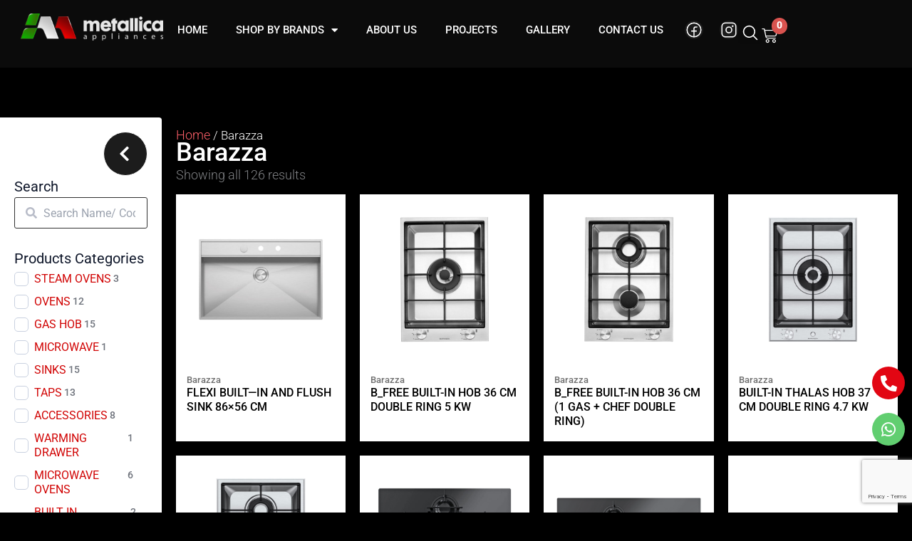

--- FILE ---
content_type: text/html; charset=UTF-8
request_url: https://metallica.ae/product-category/barazza/
body_size: 88146
content:
<!DOCTYPE html>
<html lang="en-US">
<head>
<meta charset="UTF-8">
<meta name="viewport" content="width=device-width, initial-scale=1">
	<link rel="profile" href="https://gmpg.org/xfn/11"> 
	<meta name='robots' content='index, follow, max-image-preview:large, max-snippet:-1, max-video-preview:-1' />

	<!-- This site is optimized with the Yoast SEO plugin v26.6 - https://yoast.com/wordpress/plugins/seo/ -->
	<title>Barazza Archives - Metallica Appliances</title>
	<link rel="canonical" href="https://metallica.ae/product-category/barazza/" />
	<meta property="og:locale" content="en_US" />
	<meta property="og:type" content="article" />
	<meta property="og:title" content="Barazza Archives - Metallica Appliances" />
	<meta property="og:url" content="https://metallica.ae/product-category/barazza/" />
	<meta property="og:site_name" content="Metallica Appliances" />
	<meta name="twitter:card" content="summary_large_image" />
	<!-- / Yoast SEO plugin. -->


<link rel="alternate" type="application/rss+xml" title="Metallica Appliances &raquo; Feed" href="https://metallica.ae/feed/" />
<link rel="alternate" type="application/rss+xml" title="Metallica Appliances &raquo; Comments Feed" href="https://metallica.ae/comments/feed/" />
<link rel="alternate" type="application/rss+xml" title="Metallica Appliances &raquo; Barazza Category Feed" href="https://metallica.ae/product-category/barazza/feed/" />
<style id='wp-img-auto-sizes-contain-inline-css'>
img:is([sizes=auto i],[sizes^="auto," i]){contain-intrinsic-size:3000px 1500px}
/*# sourceURL=wp-img-auto-sizes-contain-inline-css */
</style>
<link rel='stylesheet' id='astra-theme-css-css' href='https://metallica.ae/wp-content/themes/astra/assets/css/minified/main.min.css?ver=4.11.11' media='all' />
<style id='astra-theme-css-inline-css'>
:root{--ast-post-nav-space:0;--ast-container-default-xlg-padding:2.5em;--ast-container-default-lg-padding:2.5em;--ast-container-default-slg-padding:2em;--ast-container-default-md-padding:2.5em;--ast-container-default-sm-padding:2.5em;--ast-container-default-xs-padding:2.4em;--ast-container-default-xxs-padding:1.8em;--ast-code-block-background:#ECEFF3;--ast-comment-inputs-background:#F9FAFB;--ast-normal-container-width:1920px;--ast-narrow-container-width:750px;--ast-blog-title-font-weight:600;--ast-blog-meta-weight:600;--ast-global-color-primary:var(--ast-global-color-5);--ast-global-color-secondary:var(--ast-global-color-4);--ast-global-color-alternate-background:var(--ast-global-color-7);--ast-global-color-subtle-background:var(--ast-global-color-6);--ast-bg-style-guide:#F8FAFC;--ast-shadow-style-guide:0px 0px 4px 0 #00000057;--ast-global-dark-bg-style:#fff;--ast-global-dark-lfs:#fbfbfb;--ast-widget-bg-color:#fafafa;--ast-wc-container-head-bg-color:#fbfbfb;--ast-title-layout-bg:#eeeeee;--ast-search-border-color:#e7e7e7;--ast-lifter-hover-bg:#e6e6e6;--ast-gallery-block-color:#000;--srfm-color-input-label:var(--ast-global-color-2);}html{font-size:100%;}a{color:#d10404;}a:hover,a:focus{color:var(--ast-global-color-5);}body,button,input,select,textarea,.ast-button,.ast-custom-button{font-family:-apple-system,BlinkMacSystemFont,Segoe UI,Roboto,Oxygen-Sans,Ubuntu,Cantarell,Helvetica Neue,sans-serif;font-weight:400;font-size:16px;font-size:1rem;line-height:var(--ast-body-line-height,1.65);}blockquote{color:var(--ast-global-color-5);}h1,h2,h3,h4,h5,h6,.entry-content :where(h1,h2,h3,h4,h5,h6),.site-title,.site-title a{font-weight:600;}.ast-site-identity .site-title a{color:var(--ast-global-color-2);}.site-title{font-size:26px;font-size:1.625rem;display:block;}.site-header .site-description{font-size:15px;font-size:0.9375rem;display:none;}.entry-title{font-size:20px;font-size:1.25rem;}.ast-blog-single-element.ast-taxonomy-container a{font-size:14px;font-size:0.875rem;}.ast-blog-meta-container{font-size:13px;font-size:0.8125rem;}.archive .ast-article-post .ast-article-inner,.blog .ast-article-post .ast-article-inner,.archive .ast-article-post .ast-article-inner:hover,.blog .ast-article-post .ast-article-inner:hover{border-top-left-radius:6px;border-top-right-radius:6px;border-bottom-right-radius:6px;border-bottom-left-radius:6px;overflow:hidden;}h1,.entry-content :where(h1){font-size:36px;font-size:2.25rem;font-weight:600;line-height:1.4em;}h2,.entry-content :where(h2){font-size:30px;font-size:1.875rem;font-weight:600;line-height:1.3em;}h3,.entry-content :where(h3){font-size:24px;font-size:1.5rem;font-weight:600;line-height:1.3em;}h4,.entry-content :where(h4){font-size:20px;font-size:1.25rem;line-height:1.2em;font-weight:600;}h5,.entry-content :where(h5){font-size:18px;font-size:1.125rem;line-height:1.2em;font-weight:600;}h6,.entry-content :where(h6){font-size:16px;font-size:1rem;line-height:1.25em;font-weight:600;}::selection{background-color:var(--ast-global-color-5);color:#000000;}body,h1,h2,h3,h4,h5,h6,.entry-title a,.entry-content :where(h1,h2,h3,h4,h5,h6){color:var(--ast-global-color-5);}.tagcloud a:hover,.tagcloud a:focus,.tagcloud a.current-item{color:#ffffff;border-color:#d10404;background-color:#d10404;}input:focus,input[type="text"]:focus,input[type="email"]:focus,input[type="url"]:focus,input[type="password"]:focus,input[type="reset"]:focus,input[type="search"]:focus,textarea:focus{border-color:#d10404;}input[type="radio"]:checked,input[type=reset],input[type="checkbox"]:checked,input[type="checkbox"]:hover:checked,input[type="checkbox"]:focus:checked,input[type=range]::-webkit-slider-thumb{border-color:#d10404;background-color:#d10404;box-shadow:none;}.site-footer a:hover + .post-count,.site-footer a:focus + .post-count{background:#d10404;border-color:#d10404;}.single .nav-links .nav-previous,.single .nav-links .nav-next{color:#d10404;}.entry-meta,.entry-meta *{line-height:1.45;color:#d10404;font-weight:600;}.entry-meta a:not(.ast-button):hover,.entry-meta a:not(.ast-button):hover *,.entry-meta a:not(.ast-button):focus,.entry-meta a:not(.ast-button):focus *,.page-links > .page-link,.page-links .page-link:hover,.post-navigation a:hover{color:var(--ast-global-color-5);}#cat option,.secondary .calendar_wrap thead a,.secondary .calendar_wrap thead a:visited{color:#d10404;}.secondary .calendar_wrap #today,.ast-progress-val span{background:#d10404;}.secondary a:hover + .post-count,.secondary a:focus + .post-count{background:#d10404;border-color:#d10404;}.calendar_wrap #today > a{color:#ffffff;}.page-links .page-link,.single .post-navigation a{color:var(--ast-global-color-5);}.ast-search-menu-icon .search-form button.search-submit{padding:0 4px;}.ast-search-menu-icon form.search-form{padding-right:0;}.ast-search-menu-icon.slide-search input.search-field{width:0;}.ast-header-search .ast-search-menu-icon.ast-dropdown-active .search-form,.ast-header-search .ast-search-menu-icon.ast-dropdown-active .search-field:focus{transition:all 0.2s;}.search-form input.search-field:focus{outline:none;}.ast-search-menu-icon .search-form button.search-submit:focus,.ast-theme-transparent-header .ast-header-search .ast-dropdown-active .ast-icon,.ast-theme-transparent-header .ast-inline-search .search-field:focus .ast-icon{color:var(--ast-global-color-1);}.ast-header-search .slide-search .search-form{border:2px solid var(--ast-global-color-0);}.ast-header-search .slide-search .search-field{background-color:(--ast-global-dark-bg-style);}.ast-archive-title{color:var(--ast-global-color-2);}.widget-title{font-size:22px;font-size:1.375rem;color:var(--ast-global-color-2);}.ast-single-post .entry-content a,.ast-comment-content a:not(.ast-comment-edit-reply-wrap a),.woocommerce-js .woocommerce-product-details__short-description a{text-decoration:underline;}.ast-single-post .elementor-widget-button .elementor-button,.ast-single-post .entry-content .uagb-tab a,.ast-single-post .entry-content .uagb-ifb-cta a,.ast-single-post .entry-content .uabb-module-content a,.ast-single-post .entry-content .uagb-post-grid a,.ast-single-post .entry-content .uagb-timeline a,.ast-single-post .entry-content .uagb-toc__wrap a,.ast-single-post .entry-content .uagb-taxomony-box a,.ast-single-post .entry-content .woocommerce a,.entry-content .wp-block-latest-posts > li > a,.ast-single-post .entry-content .wp-block-file__button,a.ast-post-filter-single,.ast-single-post .ast-comment-content .comment-reply-link,.ast-single-post .ast-comment-content .comment-edit-link,.entry-content [CLASS*="wc-block"] .wc-block-components-button,.entry-content [CLASS*="wc-block"] .wc-block-components-totals-coupon-link,.entry-content [CLASS*="wc-block"] .wc-block-components-product-name{text-decoration:none;}.ast-search-menu-icon.slide-search a:focus-visible:focus-visible,.astra-search-icon:focus-visible,#close:focus-visible,a:focus-visible,.ast-menu-toggle:focus-visible,.site .skip-link:focus-visible,.wp-block-loginout input:focus-visible,.wp-block-search.wp-block-search__button-inside .wp-block-search__inside-wrapper,.ast-header-navigation-arrow:focus-visible,.woocommerce .wc-proceed-to-checkout > .checkout-button:focus-visible,.woocommerce .woocommerce-MyAccount-navigation ul li a:focus-visible,.ast-orders-table__row .ast-orders-table__cell:focus-visible,.woocommerce .woocommerce-order-details .order-again > .button:focus-visible,.woocommerce .woocommerce-message a.button.wc-forward:focus-visible,.woocommerce #minus_qty:focus-visible,.woocommerce #plus_qty:focus-visible,a#ast-apply-coupon:focus-visible,.woocommerce .woocommerce-info a:focus-visible,.woocommerce .astra-shop-summary-wrap a:focus-visible,.woocommerce a.wc-forward:focus-visible,#ast-apply-coupon:focus-visible,.woocommerce-js .woocommerce-mini-cart-item a.remove:focus-visible,#close:focus-visible,.button.search-submit:focus-visible,#search_submit:focus,.normal-search:focus-visible,.ast-header-account-wrap:focus-visible,.woocommerce .ast-on-card-button.ast-quick-view-trigger:focus,.astra-cart-drawer-close:focus,.ast-single-variation:focus,.ast-woocommerce-product-gallery__image:focus,.ast-button:focus,.woocommerce-product-gallery--with-images [data-controls="prev"]:focus-visible,.woocommerce-product-gallery--with-images [data-controls="next"]:focus-visible{outline-style:dotted;outline-color:inherit;outline-width:thin;}input:focus,input[type="text"]:focus,input[type="email"]:focus,input[type="url"]:focus,input[type="password"]:focus,input[type="reset"]:focus,input[type="search"]:focus,input[type="number"]:focus,textarea:focus,.wp-block-search__input:focus,[data-section="section-header-mobile-trigger"] .ast-button-wrap .ast-mobile-menu-trigger-minimal:focus,.ast-mobile-popup-drawer.active .menu-toggle-close:focus,.woocommerce-ordering select.orderby:focus,#ast-scroll-top:focus,#coupon_code:focus,.woocommerce-page #comment:focus,.woocommerce #reviews #respond input#submit:focus,.woocommerce a.add_to_cart_button:focus,.woocommerce .button.single_add_to_cart_button:focus,.woocommerce .woocommerce-cart-form button:focus,.woocommerce .woocommerce-cart-form__cart-item .quantity .qty:focus,.woocommerce .woocommerce-billing-fields .woocommerce-billing-fields__field-wrapper .woocommerce-input-wrapper > .input-text:focus,.woocommerce #order_comments:focus,.woocommerce #place_order:focus,.woocommerce .woocommerce-address-fields .woocommerce-address-fields__field-wrapper .woocommerce-input-wrapper > .input-text:focus,.woocommerce .woocommerce-MyAccount-content form button:focus,.woocommerce .woocommerce-MyAccount-content .woocommerce-EditAccountForm .woocommerce-form-row .woocommerce-Input.input-text:focus,.woocommerce .ast-woocommerce-container .woocommerce-pagination ul.page-numbers li a:focus,body #content .woocommerce form .form-row .select2-container--default .select2-selection--single:focus,#ast-coupon-code:focus,.woocommerce.woocommerce-js .quantity input[type=number]:focus,.woocommerce-js .woocommerce-mini-cart-item .quantity input[type=number]:focus,.woocommerce p#ast-coupon-trigger:focus{border-style:dotted;border-color:inherit;border-width:thin;}input{outline:none;}.woocommerce-js input[type=text]:focus,.woocommerce-js input[type=email]:focus,.woocommerce-js textarea:focus,input[type=number]:focus,.comments-area textarea#comment:focus,.comments-area textarea#comment:active,.comments-area .ast-comment-formwrap input[type="text"]:focus,.comments-area .ast-comment-formwrap input[type="text"]:active{outline-style:unset;outline-color:inherit;outline-width:thin;}.ast-logo-title-inline .site-logo-img{padding-right:1em;}body .ast-oembed-container *{position:absolute;top:0;width:100%;height:100%;left:0;}body .wp-block-embed-pocket-casts .ast-oembed-container *{position:unset;}.ast-single-post-featured-section + article {margin-top: 2em;}.site-content .ast-single-post-featured-section img {width: 100%;overflow: hidden;object-fit: cover;}.ast-separate-container .site-content .ast-single-post-featured-section + article {margin-top: -80px;z-index: 9;position: relative;border-radius: 4px;}@media (min-width: 922px) {.ast-no-sidebar .site-content .ast-article-image-container--wide {margin-left: -120px;margin-right: -120px;max-width: unset;width: unset;}.ast-left-sidebar .site-content .ast-article-image-container--wide,.ast-right-sidebar .site-content .ast-article-image-container--wide {margin-left: -10px;margin-right: -10px;}.site-content .ast-article-image-container--full {margin-left: calc( -50vw + 50%);margin-right: calc( -50vw + 50%);max-width: 100vw;width: 100vw;}.ast-left-sidebar .site-content .ast-article-image-container--full,.ast-right-sidebar .site-content .ast-article-image-container--full {margin-left: -10px;margin-right: -10px;max-width: inherit;width: auto;}}.site > .ast-single-related-posts-container {margin-top: 0;}@media (min-width: 922px) {.ast-desktop .ast-container--narrow {max-width: var(--ast-narrow-container-width);margin: 0 auto;}}input[type="text"],input[type="number"],input[type="email"],input[type="url"],input[type="password"],input[type="search"],input[type=reset],input[type=tel],input[type=date],select,textarea{font-size:16px;font-style:normal;font-weight:400;line-height:24px;width:100%;padding:12px 16px;border-radius:4px;box-shadow:0px 1px 2px 0px rgba(0,0,0,0.05);color:var(--ast-form-input-text,#475569);}input[type="text"],input[type="number"],input[type="email"],input[type="url"],input[type="password"],input[type="search"],input[type=reset],input[type=tel],input[type=date],select{height:40px;}input[type="date"]{border-width:1px;border-style:solid;border-color:var(--ast-border-color);background:var( --ast-global-color-secondary,--ast-global-color-5 );}input[type="text"]:focus,input[type="number"]:focus,input[type="email"]:focus,input[type="url"]:focus,input[type="password"]:focus,input[type="search"]:focus,input[type=reset]:focus,input[type="tel"]:focus,input[type="date"]:focus,select:focus,textarea:focus{border-color:#046BD2;box-shadow:none;outline:none;color:var(--ast-form-input-focus-text,#475569);}label,legend{color:#111827;font-size:14px;font-style:normal;font-weight:500;line-height:20px;}select{padding:6px 10px;}fieldset{padding:30px;border-radius:4px;}button,.ast-button,.button,input[type="button"],input[type="reset"],input[type="submit"]{border-radius:4px;box-shadow:0px 1px 2px 0px rgba(0,0,0,0.05);}:root{--ast-comment-inputs-background:#FFF;}::placeholder{color:var(--ast-form-field-color,#9CA3AF);}::-ms-input-placeholder{color:var(--ast-form-field-color,#9CA3AF);}.wpcf7 input.wpcf7-form-control:not([type=submit]),.wpcf7 textarea.wpcf7-form-control{padding:12px 16px;}.wpcf7 select.wpcf7-form-control{padding:6px 10px;}.wpcf7 input.wpcf7-form-control:not([type=submit]):focus,.wpcf7 select.wpcf7-form-control:focus,.wpcf7 textarea.wpcf7-form-control:focus{border-style:disable;border-color:#046BD2;border-width:thin;box-shadow:none;outline:none;color:var(--ast-form-input-focus-text,#475569);}.wpcf7 .wpcf7-not-valid-tip{color:#DC2626;font-size:14px;font-weight:400;line-height:20px;margin-top:8px;}.wpcf7 input[type=file].wpcf7-form-control{font-size:16px;font-style:normal;font-weight:400;line-height:24px;width:100%;padding:12px 16px;border-radius:4px;box-shadow:0px 1px 2px 0px rgba(0,0,0,0.05);color:var(--ast-form-input-text,#475569);}@media (max-width:921.9px){#ast-desktop-header{display:none;}}@media (min-width:922px){#ast-mobile-header{display:none;}}.wp-block-buttons.aligncenter{justify-content:center;}.wp-block-button.is-style-outline .wp-block-button__link{border-color:var(--ast-global-color-5);}div.wp-block-button.is-style-outline > .wp-block-button__link:not(.has-text-color),div.wp-block-button.wp-block-button__link.is-style-outline:not(.has-text-color){color:var(--ast-global-color-5);}.wp-block-button.is-style-outline .wp-block-button__link:hover,.wp-block-buttons .wp-block-button.is-style-outline .wp-block-button__link:focus,.wp-block-buttons .wp-block-button.is-style-outline > .wp-block-button__link:not(.has-text-color):hover,.wp-block-buttons .wp-block-button.wp-block-button__link.is-style-outline:not(.has-text-color):hover{color:#000000;background-color:var(--ast-global-color-5);border-color:var(--ast-global-color-5);}.post-page-numbers.current .page-link,.ast-pagination .page-numbers.current{color:#000000;border-color:var(--ast-global-color-5);background-color:var(--ast-global-color-5);}.wp-block-buttons .wp-block-button.is-style-outline .wp-block-button__link.wp-element-button,.ast-outline-button,.wp-block-uagb-buttons-child .uagb-buttons-repeater.ast-outline-button{border-color:var(--ast-global-color-5);font-family:inherit;font-weight:500;font-size:16px;font-size:1rem;line-height:1em;padding-top:13px;padding-right:30px;padding-bottom:13px;padding-left:30px;}.wp-block-buttons .wp-block-button.is-style-outline > .wp-block-button__link:not(.has-text-color),.wp-block-buttons .wp-block-button.wp-block-button__link.is-style-outline:not(.has-text-color),.ast-outline-button{color:var(--ast-global-color-5);}.wp-block-button.is-style-outline .wp-block-button__link:hover,.wp-block-buttons .wp-block-button.is-style-outline .wp-block-button__link:focus,.wp-block-buttons .wp-block-button.is-style-outline > .wp-block-button__link:not(.has-text-color):hover,.wp-block-buttons .wp-block-button.wp-block-button__link.is-style-outline:not(.has-text-color):hover,.ast-outline-button:hover,.ast-outline-button:focus,.wp-block-uagb-buttons-child .uagb-buttons-repeater.ast-outline-button:hover,.wp-block-uagb-buttons-child .uagb-buttons-repeater.ast-outline-button:focus{color:#000000;background-color:var(--ast-global-color-5);border-color:var(--ast-global-color-5);}.ast-single-post .entry-content a.ast-outline-button,.ast-single-post .entry-content .is-style-outline>.wp-block-button__link{text-decoration:none;}.wp-block-button .wp-block-button__link.wp-element-button.is-style-outline:not(.has-background),.wp-block-button.is-style-outline>.wp-block-button__link.wp-element-button:not(.has-background),.ast-outline-button{background-color:transparent;}.uagb-buttons-repeater.ast-outline-button{border-radius:9999px;}@media (max-width:921px){.wp-block-buttons .wp-block-button.is-style-outline .wp-block-button__link.wp-element-button,.ast-outline-button,.wp-block-uagb-buttons-child .uagb-buttons-repeater.ast-outline-button{padding-top:12px;padding-right:28px;padding-bottom:12px;padding-left:28px;}}@media (max-width:544px){.wp-block-buttons .wp-block-button.is-style-outline .wp-block-button__link.wp-element-button,.ast-outline-button,.wp-block-uagb-buttons-child .uagb-buttons-repeater.ast-outline-button{padding-top:10px;padding-right:24px;padding-bottom:10px;padding-left:24px;}}.entry-content[data-ast-blocks-layout] > figure{margin-bottom:1em;}h1.widget-title{font-weight:600;}h2.widget-title{font-weight:600;}h3.widget-title{font-weight:600;}.elementor-widget-container .elementor-loop-container .e-loop-item[data-elementor-type="loop-item"]{width:100%;} .content-area .elementor-widget-theme-post-content h1,.content-area .elementor-widget-theme-post-content h2,.content-area .elementor-widget-theme-post-content h3,.content-area .elementor-widget-theme-post-content h4,.content-area .elementor-widget-theme-post-content h5,.content-area .elementor-widget-theme-post-content h6{margin-top:1.5em;margin-bottom:calc(0.3em + 10px);}.review-rating{display:flex;align-items:center;order:2;}#page{display:flex;flex-direction:column;min-height:100vh;}.ast-404-layout-1 h1.page-title{color:var(--ast-global-color-2);}.single .post-navigation a{line-height:1em;height:inherit;}.error-404 .page-sub-title{font-size:1.5rem;font-weight:inherit;}.search .site-content .content-area .search-form{margin-bottom:0;}#page .site-content{flex-grow:1;}.widget{margin-bottom:1.25em;}#secondary li{line-height:1.5em;}#secondary .wp-block-group h2{margin-bottom:0.7em;}#secondary h2{font-size:1.7rem;}.ast-separate-container .ast-article-post,.ast-separate-container .ast-article-single,.ast-separate-container .comment-respond{padding:3em;}.ast-separate-container .ast-article-single .ast-article-single{padding:0;}.ast-article-single .wp-block-post-template-is-layout-grid{padding-left:0;}.ast-separate-container .comments-title,.ast-narrow-container .comments-title{padding:1.5em 2em;}.ast-page-builder-template .comment-form-textarea,.ast-comment-formwrap .ast-grid-common-col{padding:0;}.ast-comment-formwrap{padding:0;display:inline-flex;column-gap:20px;width:100%;margin-left:0;margin-right:0;}.comments-area textarea#comment:focus,.comments-area textarea#comment:active,.comments-area .ast-comment-formwrap input[type="text"]:focus,.comments-area .ast-comment-formwrap input[type="text"]:active {box-shadow:none;outline:none;}.archive.ast-page-builder-template .entry-header{margin-top:2em;}.ast-page-builder-template .ast-comment-formwrap{width:100%;}.entry-title{margin-bottom:0.6em;}.ast-archive-description p{font-size:inherit;font-weight:inherit;line-height:inherit;}.ast-separate-container .ast-comment-list li.depth-1,.hentry{margin-bottom:1.5em;}.site-content section.ast-archive-description{margin-bottom:2em;}@media (min-width:921px){.ast-left-sidebar.ast-page-builder-template #secondary,.archive.ast-right-sidebar.ast-page-builder-template .site-main{padding-left:20px;padding-right:20px;}}@media (max-width:544px){.ast-comment-formwrap.ast-row{column-gap:10px;display:inline-block;}#ast-commentform .ast-grid-common-col{position:relative;width:100%;}}@media (min-width:1201px){.ast-separate-container .ast-article-post,.ast-separate-container .ast-article-single,.ast-separate-container .ast-author-box,.ast-separate-container .ast-404-layout-1,.ast-separate-container .no-results{padding:3em;}} .content-area .elementor-widget-theme-post-content h1,.content-area .elementor-widget-theme-post-content h2,.content-area .elementor-widget-theme-post-content h3,.content-area .elementor-widget-theme-post-content h4,.content-area .elementor-widget-theme-post-content h5,.content-area .elementor-widget-theme-post-content h6{margin-top:1.5em;margin-bottom:calc(0.3em + 10px);}.elementor-loop-container .e-loop-item,.elementor-loop-container .ast-separate-container .ast-article-post,.elementor-loop-container .ast-separate-container .ast-article-single,.elementor-loop-container .ast-separate-container .comment-respond{padding:0px;}@media (max-width:921px){.ast-separate-container #primary,.ast-separate-container #secondary{padding:1.5em 0;}#primary,#secondary{padding:1.5em 0;margin:0;}.ast-left-sidebar #content > .ast-container{display:flex;flex-direction:column-reverse;width:100%;}}@media (min-width:922px){.ast-separate-container.ast-right-sidebar #primary,.ast-separate-container.ast-left-sidebar #primary{border:0;}.search-no-results.ast-separate-container #primary{margin-bottom:4em;}}.elementor-widget-button .elementor-button{border-style:solid;text-decoration:none;border-top-width:0;border-right-width:0;border-left-width:0;border-bottom-width:0;}.elementor-button.elementor-size-sm,.elementor-button.elementor-size-xs,.elementor-button.elementor-size-md,.elementor-button.elementor-size-lg,.elementor-button.elementor-size-xl,.elementor-button{padding-top:15px;padding-right:30px;padding-bottom:15px;padding-left:30px;}@media (max-width:921px){.elementor-widget-button .elementor-button.elementor-size-sm,.elementor-widget-button .elementor-button.elementor-size-xs,.elementor-widget-button .elementor-button.elementor-size-md,.elementor-widget-button .elementor-button.elementor-size-lg,.elementor-widget-button .elementor-button.elementor-size-xl,.elementor-widget-button .elementor-button{padding-top:14px;padding-right:28px;padding-bottom:14px;padding-left:28px;}}@media (max-width:544px){.elementor-widget-button .elementor-button.elementor-size-sm,.elementor-widget-button .elementor-button.elementor-size-xs,.elementor-widget-button .elementor-button.elementor-size-md,.elementor-widget-button .elementor-button.elementor-size-lg,.elementor-widget-button .elementor-button.elementor-size-xl,.elementor-widget-button .elementor-button{padding-top:12px;padding-right:24px;padding-bottom:12px;padding-left:24px;}}.elementor-widget-button .elementor-button{border-color:var(--ast-global-color-5);background-color:var(--ast-global-color-5);}.elementor-widget-button .elementor-button:hover,.elementor-widget-button .elementor-button:focus{color:#000000;background-color:var(--ast-global-color-5);border-color:var(--ast-global-color-5);}.wp-block-button .wp-block-button__link ,.elementor-widget-button .elementor-button,.elementor-widget-button .elementor-button:visited{color:#000000;}.elementor-widget-button .elementor-button{font-weight:500;font-size:16px;font-size:1rem;line-height:1em;}body .elementor-button.elementor-size-sm,body .elementor-button.elementor-size-xs,body .elementor-button.elementor-size-md,body .elementor-button.elementor-size-lg,body .elementor-button.elementor-size-xl,body .elementor-button{font-size:16px;font-size:1rem;}.wp-block-button .wp-block-button__link:hover,.wp-block-button .wp-block-button__link:focus{color:#000000;background-color:var(--ast-global-color-5);border-color:var(--ast-global-color-5);}.elementor-widget-heading h1.elementor-heading-title{line-height:1.4em;}.elementor-widget-heading h2.elementor-heading-title{line-height:1.3em;}.elementor-widget-heading h3.elementor-heading-title{line-height:1.3em;}.elementor-widget-heading h4.elementor-heading-title{line-height:1.2em;}.elementor-widget-heading h5.elementor-heading-title{line-height:1.2em;}.elementor-widget-heading h6.elementor-heading-title{line-height:1.25em;}.wp-block-button .wp-block-button__link,.wp-block-search .wp-block-search__button,body .wp-block-file .wp-block-file__button{border-color:var(--ast-global-color-5);background-color:var(--ast-global-color-5);color:#000000;font-family:inherit;font-weight:500;line-height:1em;font-size:16px;font-size:1rem;padding-top:15px;padding-right:30px;padding-bottom:15px;padding-left:30px;}.ast-single-post .entry-content .wp-block-button .wp-block-button__link,.ast-single-post .entry-content .wp-block-search .wp-block-search__button,body .entry-content .wp-block-file .wp-block-file__button{text-decoration:none;}@media (max-width:921px){.wp-block-button .wp-block-button__link,.wp-block-search .wp-block-search__button,body .wp-block-file .wp-block-file__button{padding-top:14px;padding-right:28px;padding-bottom:14px;padding-left:28px;}}@media (max-width:544px){.wp-block-button .wp-block-button__link,.wp-block-search .wp-block-search__button,body .wp-block-file .wp-block-file__button{padding-top:12px;padding-right:24px;padding-bottom:12px;padding-left:24px;}}.menu-toggle,button,.ast-button,.ast-custom-button,.button,input#submit,input[type="button"],input[type="submit"],input[type="reset"],#comments .submit,.search .search-submit,form[CLASS*="wp-block-search__"].wp-block-search .wp-block-search__inside-wrapper .wp-block-search__button,body .wp-block-file .wp-block-file__button,.search .search-submit,.woocommerce-js a.button,.woocommerce button.button,.woocommerce .woocommerce-message a.button,.woocommerce #respond input#submit.alt,.woocommerce input.button.alt,.woocommerce input.button,.woocommerce input.button:disabled,.woocommerce input.button:disabled[disabled],.woocommerce input.button:disabled:hover,.woocommerce input.button:disabled[disabled]:hover,.woocommerce #respond input#submit,.woocommerce button.button.alt.disabled,.wc-block-grid__products .wc-block-grid__product .wp-block-button__link,.wc-block-grid__product-onsale,[CLASS*="wc-block"] button,.woocommerce-js .astra-cart-drawer .astra-cart-drawer-content .woocommerce-mini-cart__buttons .button:not(.checkout):not(.ast-continue-shopping),.woocommerce-js .astra-cart-drawer .astra-cart-drawer-content .woocommerce-mini-cart__buttons a.checkout,.woocommerce button.button.alt.disabled.wc-variation-selection-needed,[CLASS*="wc-block"] .wc-block-components-button{border-style:solid;border-top-width:0;border-right-width:0;border-left-width:0;border-bottom-width:0;color:#000000;border-color:var(--ast-global-color-5);background-color:var(--ast-global-color-5);padding-top:15px;padding-right:30px;padding-bottom:15px;padding-left:30px;font-family:inherit;font-weight:500;font-size:16px;font-size:1rem;line-height:1em;}button:focus,.menu-toggle:hover,button:hover,.ast-button:hover,.ast-custom-button:hover .button:hover,.ast-custom-button:hover ,input[type=reset]:hover,input[type=reset]:focus,input#submit:hover,input#submit:focus,input[type="button"]:hover,input[type="button"]:focus,input[type="submit"]:hover,input[type="submit"]:focus,form[CLASS*="wp-block-search__"].wp-block-search .wp-block-search__inside-wrapper .wp-block-search__button:hover,form[CLASS*="wp-block-search__"].wp-block-search .wp-block-search__inside-wrapper .wp-block-search__button:focus,body .wp-block-file .wp-block-file__button:hover,body .wp-block-file .wp-block-file__button:focus,.woocommerce-js a.button:hover,.woocommerce button.button:hover,.woocommerce .woocommerce-message a.button:hover,.woocommerce #respond input#submit:hover,.woocommerce #respond input#submit.alt:hover,.woocommerce input.button.alt:hover,.woocommerce input.button:hover,.woocommerce button.button.alt.disabled:hover,.wc-block-grid__products .wc-block-grid__product .wp-block-button__link:hover,[CLASS*="wc-block"] button:hover,.woocommerce-js .astra-cart-drawer .astra-cart-drawer-content .woocommerce-mini-cart__buttons .button:not(.checkout):not(.ast-continue-shopping):hover,.woocommerce-js .astra-cart-drawer .astra-cart-drawer-content .woocommerce-mini-cart__buttons a.checkout:hover,.woocommerce button.button.alt.disabled.wc-variation-selection-needed:hover,[CLASS*="wc-block"] .wc-block-components-button:hover,[CLASS*="wc-block"] .wc-block-components-button:focus{color:#000000;background-color:var(--ast-global-color-5);border-color:var(--ast-global-color-5);}form[CLASS*="wp-block-search__"].wp-block-search .wp-block-search__inside-wrapper .wp-block-search__button.has-icon{padding-top:calc(15px - 3px);padding-right:calc(30px - 3px);padding-bottom:calc(15px - 3px);padding-left:calc(30px - 3px);}@media (max-width:921px){.menu-toggle,button,.ast-button,.ast-custom-button,.button,input#submit,input[type="button"],input[type="submit"],input[type="reset"],#comments .submit,.search .search-submit,form[CLASS*="wp-block-search__"].wp-block-search .wp-block-search__inside-wrapper .wp-block-search__button,body .wp-block-file .wp-block-file__button,.search .search-submit,.woocommerce-js a.button,.woocommerce button.button,.woocommerce .woocommerce-message a.button,.woocommerce #respond input#submit.alt,.woocommerce input.button.alt,.woocommerce input.button,.woocommerce input.button:disabled,.woocommerce input.button:disabled[disabled],.woocommerce input.button:disabled:hover,.woocommerce input.button:disabled[disabled]:hover,.woocommerce #respond input#submit,.woocommerce button.button.alt.disabled,.wc-block-grid__products .wc-block-grid__product .wp-block-button__link,.wc-block-grid__product-onsale,[CLASS*="wc-block"] button,.woocommerce-js .astra-cart-drawer .astra-cart-drawer-content .woocommerce-mini-cart__buttons .button:not(.checkout):not(.ast-continue-shopping),.woocommerce-js .astra-cart-drawer .astra-cart-drawer-content .woocommerce-mini-cart__buttons a.checkout,.woocommerce button.button.alt.disabled.wc-variation-selection-needed,[CLASS*="wc-block"] .wc-block-components-button{padding-top:14px;padding-right:28px;padding-bottom:14px;padding-left:28px;}}@media (max-width:544px){.menu-toggle,button,.ast-button,.ast-custom-button,.button,input#submit,input[type="button"],input[type="submit"],input[type="reset"],#comments .submit,.search .search-submit,form[CLASS*="wp-block-search__"].wp-block-search .wp-block-search__inside-wrapper .wp-block-search__button,body .wp-block-file .wp-block-file__button,.search .search-submit,.woocommerce-js a.button,.woocommerce button.button,.woocommerce .woocommerce-message a.button,.woocommerce #respond input#submit.alt,.woocommerce input.button.alt,.woocommerce input.button,.woocommerce input.button:disabled,.woocommerce input.button:disabled[disabled],.woocommerce input.button:disabled:hover,.woocommerce input.button:disabled[disabled]:hover,.woocommerce #respond input#submit,.woocommerce button.button.alt.disabled,.wc-block-grid__products .wc-block-grid__product .wp-block-button__link,.wc-block-grid__product-onsale,[CLASS*="wc-block"] button,.woocommerce-js .astra-cart-drawer .astra-cart-drawer-content .woocommerce-mini-cart__buttons .button:not(.checkout):not(.ast-continue-shopping),.woocommerce-js .astra-cart-drawer .astra-cart-drawer-content .woocommerce-mini-cart__buttons a.checkout,.woocommerce button.button.alt.disabled.wc-variation-selection-needed,[CLASS*="wc-block"] .wc-block-components-button{padding-top:12px;padding-right:24px;padding-bottom:12px;padding-left:24px;}}@media (max-width:921px){.ast-mobile-header-stack .main-header-bar .ast-search-menu-icon{display:inline-block;}.ast-header-break-point.ast-header-custom-item-outside .ast-mobile-header-stack .main-header-bar .ast-search-icon{margin:0;}.ast-comment-avatar-wrap img{max-width:2.5em;}.ast-comment-meta{padding:0 1.8888em 1.3333em;}}@media (min-width:544px){.ast-container{max-width:100%;}}@media (max-width:544px){.ast-separate-container .ast-article-post,.ast-separate-container .ast-article-single,.ast-separate-container .comments-title,.ast-separate-container .ast-archive-description{padding:1.5em 1em;}.ast-separate-container #content .ast-container{padding-left:0.54em;padding-right:0.54em;}.ast-separate-container .ast-comment-list .bypostauthor{padding:.5em;}.ast-search-menu-icon.ast-dropdown-active .search-field{width:170px;}} #ast-mobile-header .ast-site-header-cart-li a{pointer-events:none;}@media (min-width:545px){.ast-page-builder-template .comments-area,.single.ast-page-builder-template .entry-header,.single.ast-page-builder-template .post-navigation,.single.ast-page-builder-template .ast-single-related-posts-container{max-width:1960px;margin-left:auto;margin-right:auto;}}.ast-separate-container{background-color:#000000;background-image:none;}@media (max-width:921px){.site-title{display:block;}.site-header .site-description{display:none;}h1,.entry-content :where(h1){font-size:30px;}h2,.entry-content :where(h2){font-size:25px;}h3,.entry-content :where(h3){font-size:20px;}}@media (max-width:544px){.site-title{display:block;}.site-header .site-description{display:none;}h1,.entry-content :where(h1){font-size:30px;}h2,.entry-content :where(h2){font-size:25px;}h3,.entry-content :where(h3){font-size:20px;}}@media (max-width:921px){html{font-size:91.2%;}}@media (max-width:544px){html{font-size:91.2%;}}@media (min-width:922px){.ast-container{max-width:1960px;}}@media (min-width:922px){.site-content .ast-container{display:flex;}}@media (max-width:921px){.site-content .ast-container{flex-direction:column;}}.ast-blog-layout-4-grid .ast-article-post{width:33.33%;margin-bottom:2em;border-bottom:0;background-color:transparent;}.ast-blog-layout-4-grid .ast-article-inner .wp-post-image{width:100%;}.ast-article-inner{padding:1.5em;}.ast-blog-layout-4-grid .ast-row{display:flex;flex-wrap:wrap;flex-flow:row wrap;align-items:stretch;}.ast-separate-container .ast-blog-layout-4-grid .ast-article-post{padding:0 1em 0;}.ast-separate-container.ast-desktop .ast-blog-layout-4-grid .ast-row{margin-left:-1em;margin-right:-1em;}.ast-blog-layout-4-grid .ast-article-inner{box-shadow:0px 6px 15px -2px rgba(16,24,40,0.05);}.ast-separate-container .ast-blog-layout-4-grid .ast-article-inner,.ast-plain-container .ast-blog-layout-4-grid .ast-article-inner{height:100%;}.ast-row .blog-layout-4 .post-content,.blog-layout-4 .post-thumb{padding-left:0;padding-right:0;}.ast-article-post.remove-featured-img-padding .blog-layout-4 .post-content .ast-blog-featured-section:first-child .post-thumb-img-content{margin-top:-1.5em;}.ast-article-post.remove-featured-img-padding .blog-layout-4 .post-content .ast-blog-featured-section .post-thumb-img-content{margin-left:-1.5em;margin-right:-1.5em;}@media (max-width:921px){.ast-blog-layout-4-grid .ast-article-post{width:100%;}}.ast-blog-layout-6-grid .ast-blog-featured-section:before { content: ""; }.ast-article-post .post-thumb-img-content img{aspect-ratio:16/9;width:100%;}.ast-article-post .post-thumb-img-content{overflow:hidden;}.ast-article-post .post-thumb-img-content img{transform:scale(1);transition:transform .5s ease;}.ast-article-post:hover .post-thumb-img-content img{transform:scale(1.1);}.cat-links.badge a,.tags-links.badge a {padding: 4px 8px;border-radius: 3px;font-weight: 400;}.cat-links.underline a,.tags-links.underline a{text-decoration: underline;}@media (min-width:922px){.main-header-menu .sub-menu .menu-item.ast-left-align-sub-menu:hover > .sub-menu,.main-header-menu .sub-menu .menu-item.ast-left-align-sub-menu.focus > .sub-menu{margin-left:-0px;}}.entry-content li > p{margin-bottom:0;}.site .comments-area{padding-bottom:2em;margin-top:2em;}.wp-block-file {display: flex;align-items: center;flex-wrap: wrap;justify-content: space-between;}.wp-block-pullquote {border: none;}.wp-block-pullquote blockquote::before {content: "\201D";font-family: "Helvetica",sans-serif;display: flex;transform: rotate( 180deg );font-size: 6rem;font-style: normal;line-height: 1;font-weight: bold;align-items: center;justify-content: center;}.has-text-align-right > blockquote::before {justify-content: flex-start;}.has-text-align-left > blockquote::before {justify-content: flex-end;}figure.wp-block-pullquote.is-style-solid-color blockquote {max-width: 100%;text-align: inherit;}:root {--wp--custom--ast-default-block-top-padding: 3em;--wp--custom--ast-default-block-right-padding: 3em;--wp--custom--ast-default-block-bottom-padding: 3em;--wp--custom--ast-default-block-left-padding: 3em;--wp--custom--ast-container-width: 1920px;--wp--custom--ast-content-width-size: 1920px;--wp--custom--ast-wide-width-size: calc(1920px + var(--wp--custom--ast-default-block-left-padding) + var(--wp--custom--ast-default-block-right-padding));}.ast-narrow-container {--wp--custom--ast-content-width-size: 750px;--wp--custom--ast-wide-width-size: 750px;}@media(max-width: 921px) {:root {--wp--custom--ast-default-block-top-padding: 3em;--wp--custom--ast-default-block-right-padding: 2em;--wp--custom--ast-default-block-bottom-padding: 3em;--wp--custom--ast-default-block-left-padding: 2em;}}@media(max-width: 544px) {:root {--wp--custom--ast-default-block-top-padding: 3em;--wp--custom--ast-default-block-right-padding: 1.5em;--wp--custom--ast-default-block-bottom-padding: 3em;--wp--custom--ast-default-block-left-padding: 1.5em;}}.entry-content > .wp-block-group,.entry-content > .wp-block-cover,.entry-content > .wp-block-columns {padding-top: var(--wp--custom--ast-default-block-top-padding);padding-right: var(--wp--custom--ast-default-block-right-padding);padding-bottom: var(--wp--custom--ast-default-block-bottom-padding);padding-left: var(--wp--custom--ast-default-block-left-padding);}.ast-plain-container.ast-no-sidebar .entry-content > .alignfull,.ast-page-builder-template .ast-no-sidebar .entry-content > .alignfull {margin-left: calc( -50vw + 50%);margin-right: calc( -50vw + 50%);max-width: 100vw;width: 100vw;}.ast-plain-container.ast-no-sidebar .entry-content .alignfull .alignfull,.ast-page-builder-template.ast-no-sidebar .entry-content .alignfull .alignfull,.ast-plain-container.ast-no-sidebar .entry-content .alignfull .alignwide,.ast-page-builder-template.ast-no-sidebar .entry-content .alignfull .alignwide,.ast-plain-container.ast-no-sidebar .entry-content .alignwide .alignfull,.ast-page-builder-template.ast-no-sidebar .entry-content .alignwide .alignfull,.ast-plain-container.ast-no-sidebar .entry-content .alignwide .alignwide,.ast-page-builder-template.ast-no-sidebar .entry-content .alignwide .alignwide,.ast-plain-container.ast-no-sidebar .entry-content .wp-block-column .alignfull,.ast-page-builder-template.ast-no-sidebar .entry-content .wp-block-column .alignfull,.ast-plain-container.ast-no-sidebar .entry-content .wp-block-column .alignwide,.ast-page-builder-template.ast-no-sidebar .entry-content .wp-block-column .alignwide {margin-left: auto;margin-right: auto;width: 100%;}[data-ast-blocks-layout] .wp-block-separator:not(.is-style-dots) {height: 0;}[data-ast-blocks-layout] .wp-block-separator {margin: 20px auto;}[data-ast-blocks-layout] .wp-block-separator:not(.is-style-wide):not(.is-style-dots) {max-width: 100px;}[data-ast-blocks-layout] .wp-block-separator.has-background {padding: 0;}.entry-content[data-ast-blocks-layout] > * {max-width: var(--wp--custom--ast-content-width-size);margin-left: auto;margin-right: auto;}.entry-content[data-ast-blocks-layout] > .alignwide {max-width: var(--wp--custom--ast-wide-width-size);}.entry-content[data-ast-blocks-layout] .alignfull {max-width: none;}.entry-content .wp-block-columns {margin-bottom: 0;}blockquote {margin: 1.5em;border-color: rgba(0,0,0,0.05);}.wp-block-quote:not(.has-text-align-right):not(.has-text-align-center) {border-left: 5px solid rgba(0,0,0,0.05);}.has-text-align-right > blockquote,blockquote.has-text-align-right {border-right: 5px solid rgba(0,0,0,0.05);}.has-text-align-left > blockquote,blockquote.has-text-align-left {border-left: 5px solid rgba(0,0,0,0.05);}.wp-block-site-tagline,.wp-block-latest-posts .read-more {margin-top: 15px;}.wp-block-loginout p label {display: block;}.wp-block-loginout p:not(.login-remember):not(.login-submit) input {width: 100%;}.wp-block-loginout input:focus {border-color: transparent;}.wp-block-loginout input:focus {outline: thin dotted;}.entry-content .wp-block-media-text .wp-block-media-text__content {padding: 0 0 0 8%;}.entry-content .wp-block-media-text.has-media-on-the-right .wp-block-media-text__content {padding: 0 8% 0 0;}.entry-content .wp-block-media-text.has-background .wp-block-media-text__content {padding: 8%;}.entry-content .wp-block-cover:not([class*="background-color"]):not(.has-text-color.has-link-color) .wp-block-cover__inner-container,.entry-content .wp-block-cover:not([class*="background-color"]) .wp-block-cover-image-text,.entry-content .wp-block-cover:not([class*="background-color"]) .wp-block-cover-text,.entry-content .wp-block-cover-image:not([class*="background-color"]) .wp-block-cover__inner-container,.entry-content .wp-block-cover-image:not([class*="background-color"]) .wp-block-cover-image-text,.entry-content .wp-block-cover-image:not([class*="background-color"]) .wp-block-cover-text {color: var(--ast-global-color-primary,var(--ast-global-color-5));}.wp-block-loginout .login-remember input {width: 1.1rem;height: 1.1rem;margin: 0 5px 4px 0;vertical-align: middle;}.wp-block-latest-posts > li > *:first-child,.wp-block-latest-posts:not(.is-grid) > li:first-child {margin-top: 0;}.entry-content > .wp-block-buttons,.entry-content > .wp-block-uagb-buttons {margin-bottom: 1.5em;}.wp-block-search__inside-wrapper .wp-block-search__input {padding: 0 10px;color: var(--ast-global-color-3);background: var(--ast-global-color-primary,var(--ast-global-color-5));border-color: var(--ast-border-color);}.wp-block-latest-posts .read-more {margin-bottom: 1.5em;}.wp-block-search__no-button .wp-block-search__inside-wrapper .wp-block-search__input {padding-top: 5px;padding-bottom: 5px;}.wp-block-latest-posts .wp-block-latest-posts__post-date,.wp-block-latest-posts .wp-block-latest-posts__post-author {font-size: 1rem;}.wp-block-latest-posts > li > *,.wp-block-latest-posts:not(.is-grid) > li {margin-top: 12px;margin-bottom: 12px;}.ast-page-builder-template .entry-content[data-ast-blocks-layout] > *,.ast-page-builder-template .entry-content[data-ast-blocks-layout] > .alignfull:where(:not(.wp-block-group):not(.uagb-is-root-container):not(.spectra-is-root-container)) > * {max-width: none;}.ast-page-builder-template .entry-content[data-ast-blocks-layout] > .alignwide:where(:not(.uagb-is-root-container):not(.spectra-is-root-container)) > * {max-width: var(--wp--custom--ast-wide-width-size);}.ast-page-builder-template .entry-content[data-ast-blocks-layout] > .inherit-container-width > *,.ast-page-builder-template .entry-content[data-ast-blocks-layout] > *:not(.wp-block-group):where(:not(.uagb-is-root-container):not(.spectra-is-root-container)) > *,.entry-content[data-ast-blocks-layout] > .wp-block-cover .wp-block-cover__inner-container {max-width: var(--wp--custom--ast-content-width-size) ;margin-left: auto;margin-right: auto;}.entry-content[data-ast-blocks-layout] .wp-block-cover:not(.alignleft):not(.alignright) {width: auto;}@media(max-width: 1200px) {.ast-separate-container .entry-content > .alignfull,.ast-separate-container .entry-content[data-ast-blocks-layout] > .alignwide,.ast-plain-container .entry-content[data-ast-blocks-layout] > .alignwide,.ast-plain-container .entry-content .alignfull {margin-left: calc(-1 * min(var(--ast-container-default-xlg-padding),20px)) ;margin-right: calc(-1 * min(var(--ast-container-default-xlg-padding),20px));}}@media(min-width: 1201px) {.ast-separate-container .entry-content > .alignfull {margin-left: calc(-1 * var(--ast-container-default-xlg-padding) );margin-right: calc(-1 * var(--ast-container-default-xlg-padding) );}.ast-separate-container .entry-content[data-ast-blocks-layout] > .alignwide,.ast-plain-container .entry-content[data-ast-blocks-layout] > .alignwide {margin-left: calc(-1 * var(--wp--custom--ast-default-block-left-padding) );margin-right: calc(-1 * var(--wp--custom--ast-default-block-right-padding) );}}@media(min-width: 921px) {.ast-separate-container .entry-content .wp-block-group.alignwide:not(.inherit-container-width) > :where(:not(.alignleft):not(.alignright)),.ast-plain-container .entry-content .wp-block-group.alignwide:not(.inherit-container-width) > :where(:not(.alignleft):not(.alignright)) {max-width: calc( var(--wp--custom--ast-content-width-size) + 80px );}.ast-plain-container.ast-right-sidebar .entry-content[data-ast-blocks-layout] .alignfull,.ast-plain-container.ast-left-sidebar .entry-content[data-ast-blocks-layout] .alignfull {margin-left: -60px;margin-right: -60px;}}@media(min-width: 544px) {.entry-content > .alignleft {margin-right: 20px;}.entry-content > .alignright {margin-left: 20px;}}@media (max-width:544px){.wp-block-columns .wp-block-column:not(:last-child){margin-bottom:20px;}.wp-block-latest-posts{margin:0;}}@media( max-width: 600px ) {.entry-content .wp-block-media-text .wp-block-media-text__content,.entry-content .wp-block-media-text.has-media-on-the-right .wp-block-media-text__content {padding: 8% 0 0;}.entry-content .wp-block-media-text.has-background .wp-block-media-text__content {padding: 8%;}}.ast-page-builder-template .entry-header {padding-left: 0;}.ast-narrow-container .site-content .wp-block-uagb-image--align-full .wp-block-uagb-image__figure {max-width: 100%;margin-left: auto;margin-right: auto;}.entry-content ul,.entry-content ol {padding: revert;margin: revert;padding-left: 20px;}:root .has-ast-global-color-0-color{color:var(--ast-global-color-0);}:root .has-ast-global-color-0-background-color{background-color:var(--ast-global-color-0);}:root .wp-block-button .has-ast-global-color-0-color{color:var(--ast-global-color-0);}:root .wp-block-button .has-ast-global-color-0-background-color{background-color:var(--ast-global-color-0);}:root .has-ast-global-color-1-color{color:var(--ast-global-color-1);}:root .has-ast-global-color-1-background-color{background-color:var(--ast-global-color-1);}:root .wp-block-button .has-ast-global-color-1-color{color:var(--ast-global-color-1);}:root .wp-block-button .has-ast-global-color-1-background-color{background-color:var(--ast-global-color-1);}:root .has-ast-global-color-2-color{color:var(--ast-global-color-2);}:root .has-ast-global-color-2-background-color{background-color:var(--ast-global-color-2);}:root .wp-block-button .has-ast-global-color-2-color{color:var(--ast-global-color-2);}:root .wp-block-button .has-ast-global-color-2-background-color{background-color:var(--ast-global-color-2);}:root .has-ast-global-color-3-color{color:var(--ast-global-color-3);}:root .has-ast-global-color-3-background-color{background-color:var(--ast-global-color-3);}:root .wp-block-button .has-ast-global-color-3-color{color:var(--ast-global-color-3);}:root .wp-block-button .has-ast-global-color-3-background-color{background-color:var(--ast-global-color-3);}:root .has-ast-global-color-4-color{color:var(--ast-global-color-4);}:root .has-ast-global-color-4-background-color{background-color:var(--ast-global-color-4);}:root .wp-block-button .has-ast-global-color-4-color{color:var(--ast-global-color-4);}:root .wp-block-button .has-ast-global-color-4-background-color{background-color:var(--ast-global-color-4);}:root .has-ast-global-color-5-color{color:var(--ast-global-color-5);}:root .has-ast-global-color-5-background-color{background-color:var(--ast-global-color-5);}:root .wp-block-button .has-ast-global-color-5-color{color:var(--ast-global-color-5);}:root .wp-block-button .has-ast-global-color-5-background-color{background-color:var(--ast-global-color-5);}:root .has-ast-global-color-6-color{color:var(--ast-global-color-6);}:root .has-ast-global-color-6-background-color{background-color:var(--ast-global-color-6);}:root .wp-block-button .has-ast-global-color-6-color{color:var(--ast-global-color-6);}:root .wp-block-button .has-ast-global-color-6-background-color{background-color:var(--ast-global-color-6);}:root .has-ast-global-color-7-color{color:var(--ast-global-color-7);}:root .has-ast-global-color-7-background-color{background-color:var(--ast-global-color-7);}:root .wp-block-button .has-ast-global-color-7-color{color:var(--ast-global-color-7);}:root .wp-block-button .has-ast-global-color-7-background-color{background-color:var(--ast-global-color-7);}:root .has-ast-global-color-8-color{color:var(--ast-global-color-8);}:root .has-ast-global-color-8-background-color{background-color:var(--ast-global-color-8);}:root .wp-block-button .has-ast-global-color-8-color{color:var(--ast-global-color-8);}:root .wp-block-button .has-ast-global-color-8-background-color{background-color:var(--ast-global-color-8);}:root{--ast-global-color-0:#6528F7;--ast-global-color-1:#5511F8;--ast-global-color-2:#0F172A;--ast-global-color-3:#454F5E;--ast-global-color-4:#F2F0FE;--ast-global-color-5:#FFFFFF;--ast-global-color-6:#D8D8F5;--ast-global-color-7:#0D0614;--ast-global-color-8:#222222;}:root {--ast-border-color : var(--ast-global-color-6);}.ast-breadcrumbs .trail-browse,.ast-breadcrumbs .trail-items,.ast-breadcrumbs .trail-items li{display:inline-block;margin:0;padding:0;border:none;background:inherit;text-indent:0;text-decoration:none;}.ast-breadcrumbs .trail-browse{font-size:inherit;font-style:inherit;font-weight:inherit;color:inherit;}.ast-breadcrumbs .trail-items{list-style:none;}.trail-items li::after{padding:0 0.3em;content:"\00bb";}.trail-items li:last-of-type::after{display:none;}h1,h2,h3,h4,h5,h6,.entry-content :where(h1,h2,h3,h4,h5,h6){color:var(--ast-global-color-2);}.entry-title a{color:var(--ast-global-color-2);}@media (max-width:921px){.ast-builder-grid-row-container.ast-builder-grid-row-tablet-3-firstrow .ast-builder-grid-row > *:first-child,.ast-builder-grid-row-container.ast-builder-grid-row-tablet-3-lastrow .ast-builder-grid-row > *:last-child{grid-column:1 / -1;}}@media (max-width:544px){.ast-builder-grid-row-container.ast-builder-grid-row-mobile-3-firstrow .ast-builder-grid-row > *:first-child,.ast-builder-grid-row-container.ast-builder-grid-row-mobile-3-lastrow .ast-builder-grid-row > *:last-child{grid-column:1 / -1;}}.ast-builder-layout-element[data-section="title_tagline"]{display:flex;}@media (max-width:921px){.ast-header-break-point .ast-builder-layout-element[data-section="title_tagline"]{display:flex;}}@media (max-width:544px){.ast-header-break-point .ast-builder-layout-element[data-section="title_tagline"]{display:flex;}}.ast-builder-menu-1{font-family:inherit;font-weight:inherit;}.ast-builder-menu-1 .menu-item > .menu-link{color:var(--ast-global-color-3);}.ast-builder-menu-1 .menu-item > .ast-menu-toggle{color:var(--ast-global-color-3);}.ast-builder-menu-1 .menu-item:hover > .menu-link,.ast-builder-menu-1 .inline-on-mobile .menu-item:hover > .ast-menu-toggle{color:var(--ast-global-color-1);}.ast-builder-menu-1 .menu-item:hover > .ast-menu-toggle{color:var(--ast-global-color-1);}.ast-builder-menu-1 .menu-item.current-menu-item > .menu-link,.ast-builder-menu-1 .inline-on-mobile .menu-item.current-menu-item > .ast-menu-toggle,.ast-builder-menu-1 .current-menu-ancestor > .menu-link{color:var(--ast-global-color-1);}.ast-builder-menu-1 .menu-item.current-menu-item > .ast-menu-toggle{color:var(--ast-global-color-1);}.ast-builder-menu-1 .sub-menu,.ast-builder-menu-1 .inline-on-mobile .sub-menu{border-top-width:2px;border-bottom-width:0px;border-right-width:0px;border-left-width:0px;border-color:var(--ast-global-color-5);border-style:solid;}.ast-builder-menu-1 .sub-menu .sub-menu{top:-2px;}.ast-builder-menu-1 .main-header-menu > .menu-item > .sub-menu,.ast-builder-menu-1 .main-header-menu > .menu-item > .astra-full-megamenu-wrapper{margin-top:0px;}.ast-desktop .ast-builder-menu-1 .main-header-menu > .menu-item > .sub-menu:before,.ast-desktop .ast-builder-menu-1 .main-header-menu > .menu-item > .astra-full-megamenu-wrapper:before{height:calc( 0px + 2px + 5px );}.ast-desktop .ast-builder-menu-1 .menu-item .sub-menu .menu-link{border-style:none;}@media (max-width:921px){.ast-header-break-point .ast-builder-menu-1 .menu-item.menu-item-has-children > .ast-menu-toggle{top:0;}.ast-builder-menu-1 .inline-on-mobile .menu-item.menu-item-has-children > .ast-menu-toggle{right:-15px;}.ast-builder-menu-1 .menu-item-has-children > .menu-link:after{content:unset;}.ast-builder-menu-1 .main-header-menu > .menu-item > .sub-menu,.ast-builder-menu-1 .main-header-menu > .menu-item > .astra-full-megamenu-wrapper{margin-top:0;}}@media (max-width:544px){.ast-header-break-point .ast-builder-menu-1 .menu-item.menu-item-has-children > .ast-menu-toggle{top:0;}.ast-builder-menu-1 .main-header-menu > .menu-item > .sub-menu,.ast-builder-menu-1 .main-header-menu > .menu-item > .astra-full-megamenu-wrapper{margin-top:0;}}.ast-builder-menu-1{display:flex;}@media (max-width:921px){.ast-header-break-point .ast-builder-menu-1{display:flex;}}@media (max-width:544px){.ast-header-break-point .ast-builder-menu-1{display:flex;}}.site-below-footer-wrap{padding-top:20px;padding-bottom:20px;}.site-below-footer-wrap[data-section="section-below-footer-builder"]{background-color:var(--ast-global-color-5);min-height:60px;border-style:solid;border-width:0px;border-top-width:1px;border-top-color:var( --ast-global-color-subtle-background,--ast-global-color-7 );}.site-below-footer-wrap[data-section="section-below-footer-builder"] .ast-builder-grid-row{max-width:1920px;min-height:60px;margin-left:auto;margin-right:auto;}.site-below-footer-wrap[data-section="section-below-footer-builder"] .ast-builder-grid-row,.site-below-footer-wrap[data-section="section-below-footer-builder"] .site-footer-section{align-items:center;}.site-below-footer-wrap[data-section="section-below-footer-builder"].ast-footer-row-inline .site-footer-section{display:flex;margin-bottom:0;}.ast-builder-grid-row-full .ast-builder-grid-row{grid-template-columns:1fr;}@media (max-width:921px){.site-below-footer-wrap[data-section="section-below-footer-builder"].ast-footer-row-tablet-inline .site-footer-section{display:flex;margin-bottom:0;}.site-below-footer-wrap[data-section="section-below-footer-builder"].ast-footer-row-tablet-stack .site-footer-section{display:block;margin-bottom:10px;}.ast-builder-grid-row-container.ast-builder-grid-row-tablet-full .ast-builder-grid-row{grid-template-columns:1fr;}}@media (max-width:544px){.site-below-footer-wrap[data-section="section-below-footer-builder"].ast-footer-row-mobile-inline .site-footer-section{display:flex;margin-bottom:0;}.site-below-footer-wrap[data-section="section-below-footer-builder"].ast-footer-row-mobile-stack .site-footer-section{display:block;margin-bottom:10px;}.ast-builder-grid-row-container.ast-builder-grid-row-mobile-full .ast-builder-grid-row{grid-template-columns:1fr;}}.site-below-footer-wrap[data-section="section-below-footer-builder"]{display:grid;}@media (max-width:921px){.ast-header-break-point .site-below-footer-wrap[data-section="section-below-footer-builder"]{display:grid;}}@media (max-width:544px){.ast-header-break-point .site-below-footer-wrap[data-section="section-below-footer-builder"]{display:grid;}}.ast-footer-copyright{text-align:center;}.ast-footer-copyright.site-footer-focus-item {color:var(--ast-global-color-3);}@media (max-width:921px){.ast-footer-copyright{text-align:center;}}@media (max-width:544px){.ast-footer-copyright{text-align:center;}}.ast-footer-copyright.site-footer-focus-item {font-size:16px;font-size:1rem;}.ast-footer-copyright.ast-builder-layout-element{display:flex;}@media (max-width:921px){.ast-header-break-point .ast-footer-copyright.ast-builder-layout-element{display:flex;}}@media (max-width:544px){.ast-header-break-point .ast-footer-copyright.ast-builder-layout-element{display:flex;}}.footer-widget-area.widget-area.site-footer-focus-item{width:auto;}.ast-footer-row-inline .footer-widget-area.widget-area.site-footer-focus-item{width:100%;}.elementor-posts-container [CLASS*="ast-width-"]{width:100%;}.elementor-template-full-width .ast-container{display:block;}.elementor-screen-only,.screen-reader-text,.screen-reader-text span,.ui-helper-hidden-accessible{top:0 !important;}@media (max-width:544px){.elementor-element .elementor-wc-products .woocommerce[class*="columns-"] ul.products li.product{width:auto;margin:0;}.elementor-element .woocommerce .woocommerce-result-count{float:none;}}.ast-header-break-point .main-header-bar{border-bottom-width:1px;}@media (min-width:922px){.main-header-bar{border-bottom-width:1px;}}.main-header-menu .menu-item, #astra-footer-menu .menu-item, .main-header-bar .ast-masthead-custom-menu-items{-js-display:flex;display:flex;-webkit-box-pack:center;-webkit-justify-content:center;-moz-box-pack:center;-ms-flex-pack:center;justify-content:center;-webkit-box-orient:vertical;-webkit-box-direction:normal;-webkit-flex-direction:column;-moz-box-orient:vertical;-moz-box-direction:normal;-ms-flex-direction:column;flex-direction:column;}.main-header-menu > .menu-item > .menu-link, #astra-footer-menu > .menu-item > .menu-link{height:100%;-webkit-box-align:center;-webkit-align-items:center;-moz-box-align:center;-ms-flex-align:center;align-items:center;-js-display:flex;display:flex;}.ast-header-break-point .main-navigation ul .menu-item .menu-link .icon-arrow:first-of-type svg{top:.2em;margin-top:0px;margin-left:0px;width:.65em;transform:translate(0, -2px) rotateZ(270deg);}.ast-mobile-popup-content .ast-submenu-expanded > .ast-menu-toggle{transform:rotateX(180deg);overflow-y:auto;}@media (min-width:922px){.ast-builder-menu .main-navigation > ul > li:last-child a{margin-right:0;}}.ast-separate-container .ast-article-inner{background-color:var(--ast-global-color-5);background-image:none;}@media (max-width:921px){.ast-separate-container .ast-article-inner{background-color:var(--ast-global-color-5);background-image:none;}}@media (max-width:544px){.ast-separate-container .ast-article-inner{background-color:var(--ast-global-color-5);background-image:none;}}.ast-separate-container .ast-article-single:not(.ast-related-post), .woocommerce.ast-separate-container .ast-woocommerce-container, .ast-separate-container .error-404, .ast-separate-container .no-results, .single.ast-separate-container .site-main .ast-author-meta, .ast-separate-container .related-posts-title-wrapper, .ast-separate-container .comments-count-wrapper, .ast-box-layout.ast-plain-container .site-content, .ast-padded-layout.ast-plain-container .site-content, .ast-separate-container .ast-archive-description, .ast-separate-container .comments-area{background-color:var(--ast-global-color-5);background-image:none;}@media (max-width:921px){.ast-separate-container .ast-article-single:not(.ast-related-post), .woocommerce.ast-separate-container .ast-woocommerce-container, .ast-separate-container .error-404, .ast-separate-container .no-results, .single.ast-separate-container .site-main .ast-author-meta, .ast-separate-container .related-posts-title-wrapper, .ast-separate-container .comments-count-wrapper, .ast-box-layout.ast-plain-container .site-content, .ast-padded-layout.ast-plain-container .site-content, .ast-separate-container .ast-archive-description{background-color:var(--ast-global-color-5);background-image:none;}}@media (max-width:544px){.ast-separate-container .ast-article-single:not(.ast-related-post), .woocommerce.ast-separate-container .ast-woocommerce-container, .ast-separate-container .error-404, .ast-separate-container .no-results, .single.ast-separate-container .site-main .ast-author-meta, .ast-separate-container .related-posts-title-wrapper, .ast-separate-container .comments-count-wrapper, .ast-box-layout.ast-plain-container .site-content, .ast-padded-layout.ast-plain-container .site-content, .ast-separate-container .ast-archive-description{background-color:var(--ast-global-color-5);background-image:none;}}.ast-separate-container.ast-two-container #secondary .widget{background-color:var(--ast-global-color-5);background-image:none;}@media (max-width:921px){.ast-separate-container.ast-two-container #secondary .widget{background-color:var(--ast-global-color-5);background-image:none;}}@media (max-width:544px){.ast-separate-container.ast-two-container #secondary .widget{background-color:var(--ast-global-color-5);background-image:none;}}.ast-plain-container, .ast-page-builder-template{background-color:var(--ast-global-color-5);background-image:none;}@media (max-width:921px){.ast-plain-container, .ast-page-builder-template{background-color:var(--ast-global-color-5);background-image:none;}}@media (max-width:544px){.ast-plain-container, .ast-page-builder-template{background-color:var(--ast-global-color-5);background-image:none;}}
		#ast-scroll-top {
			display: none;
			position: fixed;
			text-align: center;
			cursor: pointer;
			z-index: 99;
			width: 2.1em;
			height: 2.1em;
			line-height: 2.1;
			color: #ffffff;
			border-radius: 2px;
			content: "";
			outline: inherit;
		}
		@media (min-width: 769px) {
			#ast-scroll-top {
				content: "769";
			}
		}
		#ast-scroll-top .ast-icon.icon-arrow svg {
			margin-left: 0px;
			vertical-align: middle;
			transform: translate(0, -20%) rotate(180deg);
			width: 1.6em;
		}
		.ast-scroll-to-top-right {
			right: 30px;
			bottom: 30px;
		}
		.ast-scroll-to-top-left {
			left: 30px;
			bottom: 30px;
		}
	#ast-scroll-top{background-color:#d80000;font-size:15px;}@media (max-width:921px){#ast-scroll-top .ast-icon.icon-arrow svg{width:1em;}}.ast-mobile-header-content > *,.ast-desktop-header-content > * {padding: 10px 0;height: auto;}.ast-mobile-header-content > *:first-child,.ast-desktop-header-content > *:first-child {padding-top: 10px;}.ast-mobile-header-content > .ast-builder-menu,.ast-desktop-header-content > .ast-builder-menu {padding-top: 0;}.ast-mobile-header-content > *:last-child,.ast-desktop-header-content > *:last-child {padding-bottom: 0;}.ast-mobile-header-content .ast-search-menu-icon.ast-inline-search label,.ast-desktop-header-content .ast-search-menu-icon.ast-inline-search label {width: 100%;}.ast-desktop-header-content .main-header-bar-navigation .ast-submenu-expanded > .ast-menu-toggle::before {transform: rotateX(180deg);}#ast-desktop-header .ast-desktop-header-content,.ast-mobile-header-content .ast-search-icon,.ast-desktop-header-content .ast-search-icon,.ast-mobile-header-wrap .ast-mobile-header-content,.ast-main-header-nav-open.ast-popup-nav-open .ast-mobile-header-wrap .ast-mobile-header-content,.ast-main-header-nav-open.ast-popup-nav-open .ast-desktop-header-content {display: none;}.ast-main-header-nav-open.ast-header-break-point #ast-desktop-header .ast-desktop-header-content,.ast-main-header-nav-open.ast-header-break-point .ast-mobile-header-wrap .ast-mobile-header-content {display: block;}.ast-desktop .ast-desktop-header-content .astra-menu-animation-slide-up > .menu-item > .sub-menu,.ast-desktop .ast-desktop-header-content .astra-menu-animation-slide-up > .menu-item .menu-item > .sub-menu,.ast-desktop .ast-desktop-header-content .astra-menu-animation-slide-down > .menu-item > .sub-menu,.ast-desktop .ast-desktop-header-content .astra-menu-animation-slide-down > .menu-item .menu-item > .sub-menu,.ast-desktop .ast-desktop-header-content .astra-menu-animation-fade > .menu-item > .sub-menu,.ast-desktop .ast-desktop-header-content .astra-menu-animation-fade > .menu-item .menu-item > .sub-menu {opacity: 1;visibility: visible;}.ast-hfb-header.ast-default-menu-enable.ast-header-break-point .ast-mobile-header-wrap .ast-mobile-header-content .main-header-bar-navigation {width: unset;margin: unset;}.ast-mobile-header-content.content-align-flex-end .main-header-bar-navigation .menu-item-has-children > .ast-menu-toggle,.ast-desktop-header-content.content-align-flex-end .main-header-bar-navigation .menu-item-has-children > .ast-menu-toggle {left: calc( 20px - 0.907em);right: auto;}.ast-mobile-header-content .ast-search-menu-icon,.ast-mobile-header-content .ast-search-menu-icon.slide-search,.ast-desktop-header-content .ast-search-menu-icon,.ast-desktop-header-content .ast-search-menu-icon.slide-search {width: 100%;position: relative;display: block;right: auto;transform: none;}.ast-mobile-header-content .ast-search-menu-icon.slide-search .search-form,.ast-mobile-header-content .ast-search-menu-icon .search-form,.ast-desktop-header-content .ast-search-menu-icon.slide-search .search-form,.ast-desktop-header-content .ast-search-menu-icon .search-form {right: 0;visibility: visible;opacity: 1;position: relative;top: auto;transform: none;padding: 0;display: block;overflow: hidden;}.ast-mobile-header-content .ast-search-menu-icon.ast-inline-search .search-field,.ast-mobile-header-content .ast-search-menu-icon .search-field,.ast-desktop-header-content .ast-search-menu-icon.ast-inline-search .search-field,.ast-desktop-header-content .ast-search-menu-icon .search-field {width: 100%;padding-right: 5.5em;}.ast-mobile-header-content .ast-search-menu-icon .search-submit,.ast-desktop-header-content .ast-search-menu-icon .search-submit {display: block;position: absolute;height: 100%;top: 0;right: 0;padding: 0 1em;border-radius: 0;}.ast-hfb-header.ast-default-menu-enable.ast-header-break-point .ast-mobile-header-wrap .ast-mobile-header-content .main-header-bar-navigation ul .sub-menu .menu-link {padding-left: 30px;}.ast-hfb-header.ast-default-menu-enable.ast-header-break-point .ast-mobile-header-wrap .ast-mobile-header-content .main-header-bar-navigation .sub-menu .menu-item .menu-item .menu-link {padding-left: 40px;}.ast-mobile-popup-drawer.active .ast-mobile-popup-inner{background-color:#ffffff;;}.ast-mobile-header-wrap .ast-mobile-header-content, .ast-desktop-header-content{background-color:#ffffff;;}.ast-mobile-popup-content > *, .ast-mobile-header-content > *, .ast-desktop-popup-content > *, .ast-desktop-header-content > *{padding-top:0px;padding-bottom:0px;}.content-align-flex-start .ast-builder-layout-element{justify-content:flex-start;}.content-align-flex-start .main-header-menu{text-align:left;}.ast-mobile-popup-drawer.active .menu-toggle-close{color:#3a3a3a;}.ast-mobile-header-wrap .ast-primary-header-bar,.ast-primary-header-bar .site-primary-header-wrap{min-height:80px;}.ast-desktop .ast-primary-header-bar .main-header-menu > .menu-item{line-height:80px;}.ast-header-break-point #masthead .ast-mobile-header-wrap .ast-primary-header-bar,.ast-header-break-point #masthead .ast-mobile-header-wrap .ast-below-header-bar,.ast-header-break-point #masthead .ast-mobile-header-wrap .ast-above-header-bar{padding-left:20px;padding-right:20px;}.ast-header-break-point .ast-primary-header-bar{border-bottom-width:1px;border-bottom-color:var( --ast-global-color-subtle-background,--ast-global-color-7 );border-bottom-style:solid;}@media (min-width:922px){.ast-primary-header-bar{border-bottom-width:1px;border-bottom-color:var( --ast-global-color-subtle-background,--ast-global-color-7 );border-bottom-style:solid;}}.ast-primary-header-bar{background-color:var( --ast-global-color-primary,--ast-global-color-4 );}.ast-primary-header-bar{display:block;}@media (max-width:921px){.ast-header-break-point .ast-primary-header-bar{display:grid;}}@media (max-width:544px){.ast-header-break-point .ast-primary-header-bar{display:grid;}}[data-section="section-header-mobile-trigger"] .ast-button-wrap .ast-mobile-menu-trigger-minimal{color:var(--ast-global-color-5);border:none;background:transparent;}[data-section="section-header-mobile-trigger"] .ast-button-wrap .mobile-menu-toggle-icon .ast-mobile-svg{width:20px;height:20px;fill:var(--ast-global-color-5);}[data-section="section-header-mobile-trigger"] .ast-button-wrap .mobile-menu-wrap .mobile-menu{color:var(--ast-global-color-5);}.ast-builder-menu-mobile .main-navigation .main-header-menu .menu-item > .menu-link{color:var(--ast-global-color-3);}.ast-builder-menu-mobile .main-navigation .main-header-menu .menu-item > .ast-menu-toggle{color:var(--ast-global-color-3);}.ast-builder-menu-mobile .main-navigation .main-header-menu .menu-item:hover > .menu-link, .ast-builder-menu-mobile .main-navigation .inline-on-mobile .menu-item:hover > .ast-menu-toggle{color:var(--ast-global-color-1);}.ast-builder-menu-mobile .menu-item:hover > .menu-link, .ast-builder-menu-mobile .main-navigation .inline-on-mobile .menu-item:hover > .ast-menu-toggle{color:var(--ast-global-color-1);}.ast-builder-menu-mobile .main-navigation .menu-item:hover > .ast-menu-toggle{color:var(--ast-global-color-1);}.ast-builder-menu-mobile .main-navigation .menu-item.current-menu-item > .menu-link, .ast-builder-menu-mobile .main-navigation .inline-on-mobile .menu-item.current-menu-item > .ast-menu-toggle, .ast-builder-menu-mobile .main-navigation .menu-item.current-menu-ancestor > .menu-link, .ast-builder-menu-mobile .main-navigation .menu-item.current-menu-ancestor > .ast-menu-toggle{color:var(--ast-global-color-1);}.ast-builder-menu-mobile .main-navigation .menu-item.current-menu-item > .ast-menu-toggle{color:var(--ast-global-color-1);}.ast-builder-menu-mobile .main-navigation .menu-item.menu-item-has-children > .ast-menu-toggle{top:0;}.ast-builder-menu-mobile .main-navigation .menu-item-has-children > .menu-link:after{content:unset;}.ast-hfb-header .ast-builder-menu-mobile .main-header-menu, .ast-hfb-header .ast-builder-menu-mobile .main-navigation .menu-item .menu-link, .ast-hfb-header .ast-builder-menu-mobile .main-navigation .menu-item .sub-menu .menu-link{border-style:none;}.ast-builder-menu-mobile .main-navigation .menu-item.menu-item-has-children > .ast-menu-toggle{top:0;}@media (max-width:921px){.ast-builder-menu-mobile .main-navigation .main-header-menu .menu-item > .menu-link{color:var(--ast-global-color-3);}.ast-builder-menu-mobile .main-navigation .main-header-menu .menu-item > .ast-menu-toggle{color:var(--ast-global-color-3);}.ast-builder-menu-mobile .main-navigation .main-header-menu .menu-item:hover > .menu-link, .ast-builder-menu-mobile .main-navigation .inline-on-mobile .menu-item:hover > .ast-menu-toggle{color:var(--ast-global-color-1);background:var(--ast-global-color-4);}.ast-builder-menu-mobile .main-navigation .menu-item:hover > .ast-menu-toggle{color:var(--ast-global-color-1);}.ast-builder-menu-mobile .main-navigation .menu-item.current-menu-item > .menu-link, .ast-builder-menu-mobile .main-navigation .inline-on-mobile .menu-item.current-menu-item > .ast-menu-toggle, .ast-builder-menu-mobile .main-navigation .menu-item.current-menu-ancestor > .menu-link, .ast-builder-menu-mobile .main-navigation .menu-item.current-menu-ancestor > .ast-menu-toggle{color:var(--ast-global-color-1);background:var(--ast-global-color-4);}.ast-builder-menu-mobile .main-navigation .menu-item.current-menu-item > .ast-menu-toggle{color:var(--ast-global-color-1);}.ast-builder-menu-mobile .main-navigation .menu-item.menu-item-has-children > .ast-menu-toggle{top:0;}.ast-builder-menu-mobile .main-navigation .menu-item-has-children > .menu-link:after{content:unset;}.ast-builder-menu-mobile .main-navigation .main-header-menu , .ast-builder-menu-mobile .main-navigation .main-header-menu .menu-link, .ast-builder-menu-mobile .main-navigation .main-header-menu .sub-menu{background-color:var(--ast-global-color-5);}}@media (max-width:544px){.ast-builder-menu-mobile .main-navigation .menu-item.menu-item-has-children > .ast-menu-toggle{top:0;}}.ast-builder-menu-mobile .main-navigation{display:block;}@media (max-width:921px){.ast-header-break-point .ast-builder-menu-mobile .main-navigation{display:block;}}@media (max-width:544px){.ast-header-break-point .ast-builder-menu-mobile .main-navigation{display:block;}}:root{--e-global-color-astglobalcolor0:#6528F7;--e-global-color-astglobalcolor1:#5511F8;--e-global-color-astglobalcolor2:#0F172A;--e-global-color-astglobalcolor3:#454F5E;--e-global-color-astglobalcolor4:#F2F0FE;--e-global-color-astglobalcolor5:#FFFFFF;--e-global-color-astglobalcolor6:#D8D8F5;--e-global-color-astglobalcolor7:#0D0614;--e-global-color-astglobalcolor8:#222222;}
/*# sourceURL=astra-theme-css-inline-css */
</style>
<style id='wp-emoji-styles-inline-css'>

	img.wp-smiley, img.emoji {
		display: inline !important;
		border: none !important;
		box-shadow: none !important;
		height: 1em !important;
		width: 1em !important;
		margin: 0 0.07em !important;
		vertical-align: -0.1em !important;
		background: none !important;
		padding: 0 !important;
	}
/*# sourceURL=wp-emoji-styles-inline-css */
</style>
<link rel='stylesheet' id='wp-block-library-css' href='https://metallica.ae/wp-includes/css/dist/block-library/style.min.css?ver=6.9' media='all' />
<style id='global-styles-inline-css'>
:root{--wp--preset--aspect-ratio--square: 1;--wp--preset--aspect-ratio--4-3: 4/3;--wp--preset--aspect-ratio--3-4: 3/4;--wp--preset--aspect-ratio--3-2: 3/2;--wp--preset--aspect-ratio--2-3: 2/3;--wp--preset--aspect-ratio--16-9: 16/9;--wp--preset--aspect-ratio--9-16: 9/16;--wp--preset--color--black: #000000;--wp--preset--color--cyan-bluish-gray: #abb8c3;--wp--preset--color--white: #ffffff;--wp--preset--color--pale-pink: #f78da7;--wp--preset--color--vivid-red: #cf2e2e;--wp--preset--color--luminous-vivid-orange: #ff6900;--wp--preset--color--luminous-vivid-amber: #fcb900;--wp--preset--color--light-green-cyan: #7bdcb5;--wp--preset--color--vivid-green-cyan: #00d084;--wp--preset--color--pale-cyan-blue: #8ed1fc;--wp--preset--color--vivid-cyan-blue: #0693e3;--wp--preset--color--vivid-purple: #9b51e0;--wp--preset--color--ast-global-color-0: var(--ast-global-color-0);--wp--preset--color--ast-global-color-1: var(--ast-global-color-1);--wp--preset--color--ast-global-color-2: var(--ast-global-color-2);--wp--preset--color--ast-global-color-3: var(--ast-global-color-3);--wp--preset--color--ast-global-color-4: var(--ast-global-color-4);--wp--preset--color--ast-global-color-5: var(--ast-global-color-5);--wp--preset--color--ast-global-color-6: var(--ast-global-color-6);--wp--preset--color--ast-global-color-7: var(--ast-global-color-7);--wp--preset--color--ast-global-color-8: var(--ast-global-color-8);--wp--preset--gradient--vivid-cyan-blue-to-vivid-purple: linear-gradient(135deg,rgb(6,147,227) 0%,rgb(155,81,224) 100%);--wp--preset--gradient--light-green-cyan-to-vivid-green-cyan: linear-gradient(135deg,rgb(122,220,180) 0%,rgb(0,208,130) 100%);--wp--preset--gradient--luminous-vivid-amber-to-luminous-vivid-orange: linear-gradient(135deg,rgb(252,185,0) 0%,rgb(255,105,0) 100%);--wp--preset--gradient--luminous-vivid-orange-to-vivid-red: linear-gradient(135deg,rgb(255,105,0) 0%,rgb(207,46,46) 100%);--wp--preset--gradient--very-light-gray-to-cyan-bluish-gray: linear-gradient(135deg,rgb(238,238,238) 0%,rgb(169,184,195) 100%);--wp--preset--gradient--cool-to-warm-spectrum: linear-gradient(135deg,rgb(74,234,220) 0%,rgb(151,120,209) 20%,rgb(207,42,186) 40%,rgb(238,44,130) 60%,rgb(251,105,98) 80%,rgb(254,248,76) 100%);--wp--preset--gradient--blush-light-purple: linear-gradient(135deg,rgb(255,206,236) 0%,rgb(152,150,240) 100%);--wp--preset--gradient--blush-bordeaux: linear-gradient(135deg,rgb(254,205,165) 0%,rgb(254,45,45) 50%,rgb(107,0,62) 100%);--wp--preset--gradient--luminous-dusk: linear-gradient(135deg,rgb(255,203,112) 0%,rgb(199,81,192) 50%,rgb(65,88,208) 100%);--wp--preset--gradient--pale-ocean: linear-gradient(135deg,rgb(255,245,203) 0%,rgb(182,227,212) 50%,rgb(51,167,181) 100%);--wp--preset--gradient--electric-grass: linear-gradient(135deg,rgb(202,248,128) 0%,rgb(113,206,126) 100%);--wp--preset--gradient--midnight: linear-gradient(135deg,rgb(2,3,129) 0%,rgb(40,116,252) 100%);--wp--preset--font-size--small: 13px;--wp--preset--font-size--medium: 20px;--wp--preset--font-size--large: 36px;--wp--preset--font-size--x-large: 42px;--wp--preset--spacing--20: 0.44rem;--wp--preset--spacing--30: 0.67rem;--wp--preset--spacing--40: 1rem;--wp--preset--spacing--50: 1.5rem;--wp--preset--spacing--60: 2.25rem;--wp--preset--spacing--70: 3.38rem;--wp--preset--spacing--80: 5.06rem;--wp--preset--shadow--natural: 6px 6px 9px rgba(0, 0, 0, 0.2);--wp--preset--shadow--deep: 12px 12px 50px rgba(0, 0, 0, 0.4);--wp--preset--shadow--sharp: 6px 6px 0px rgba(0, 0, 0, 0.2);--wp--preset--shadow--outlined: 6px 6px 0px -3px rgb(255, 255, 255), 6px 6px rgb(0, 0, 0);--wp--preset--shadow--crisp: 6px 6px 0px rgb(0, 0, 0);}:root { --wp--style--global--content-size: var(--wp--custom--ast-content-width-size);--wp--style--global--wide-size: var(--wp--custom--ast-wide-width-size); }:where(body) { margin: 0; }.wp-site-blocks > .alignleft { float: left; margin-right: 2em; }.wp-site-blocks > .alignright { float: right; margin-left: 2em; }.wp-site-blocks > .aligncenter { justify-content: center; margin-left: auto; margin-right: auto; }:where(.wp-site-blocks) > * { margin-block-start: 24px; margin-block-end: 0; }:where(.wp-site-blocks) > :first-child { margin-block-start: 0; }:where(.wp-site-blocks) > :last-child { margin-block-end: 0; }:root { --wp--style--block-gap: 24px; }:root :where(.is-layout-flow) > :first-child{margin-block-start: 0;}:root :where(.is-layout-flow) > :last-child{margin-block-end: 0;}:root :where(.is-layout-flow) > *{margin-block-start: 24px;margin-block-end: 0;}:root :where(.is-layout-constrained) > :first-child{margin-block-start: 0;}:root :where(.is-layout-constrained) > :last-child{margin-block-end: 0;}:root :where(.is-layout-constrained) > *{margin-block-start: 24px;margin-block-end: 0;}:root :where(.is-layout-flex){gap: 24px;}:root :where(.is-layout-grid){gap: 24px;}.is-layout-flow > .alignleft{float: left;margin-inline-start: 0;margin-inline-end: 2em;}.is-layout-flow > .alignright{float: right;margin-inline-start: 2em;margin-inline-end: 0;}.is-layout-flow > .aligncenter{margin-left: auto !important;margin-right: auto !important;}.is-layout-constrained > .alignleft{float: left;margin-inline-start: 0;margin-inline-end: 2em;}.is-layout-constrained > .alignright{float: right;margin-inline-start: 2em;margin-inline-end: 0;}.is-layout-constrained > .aligncenter{margin-left: auto !important;margin-right: auto !important;}.is-layout-constrained > :where(:not(.alignleft):not(.alignright):not(.alignfull)){max-width: var(--wp--style--global--content-size);margin-left: auto !important;margin-right: auto !important;}.is-layout-constrained > .alignwide{max-width: var(--wp--style--global--wide-size);}body .is-layout-flex{display: flex;}.is-layout-flex{flex-wrap: wrap;align-items: center;}.is-layout-flex > :is(*, div){margin: 0;}body .is-layout-grid{display: grid;}.is-layout-grid > :is(*, div){margin: 0;}body{padding-top: 0px;padding-right: 0px;padding-bottom: 0px;padding-left: 0px;}a:where(:not(.wp-element-button)){text-decoration: none;}:root :where(.wp-element-button, .wp-block-button__link){background-color: #32373c;border-width: 0;color: #fff;font-family: inherit;font-size: inherit;font-style: inherit;font-weight: inherit;letter-spacing: inherit;line-height: inherit;padding-top: calc(0.667em + 2px);padding-right: calc(1.333em + 2px);padding-bottom: calc(0.667em + 2px);padding-left: calc(1.333em + 2px);text-decoration: none;text-transform: inherit;}.has-black-color{color: var(--wp--preset--color--black) !important;}.has-cyan-bluish-gray-color{color: var(--wp--preset--color--cyan-bluish-gray) !important;}.has-white-color{color: var(--wp--preset--color--white) !important;}.has-pale-pink-color{color: var(--wp--preset--color--pale-pink) !important;}.has-vivid-red-color{color: var(--wp--preset--color--vivid-red) !important;}.has-luminous-vivid-orange-color{color: var(--wp--preset--color--luminous-vivid-orange) !important;}.has-luminous-vivid-amber-color{color: var(--wp--preset--color--luminous-vivid-amber) !important;}.has-light-green-cyan-color{color: var(--wp--preset--color--light-green-cyan) !important;}.has-vivid-green-cyan-color{color: var(--wp--preset--color--vivid-green-cyan) !important;}.has-pale-cyan-blue-color{color: var(--wp--preset--color--pale-cyan-blue) !important;}.has-vivid-cyan-blue-color{color: var(--wp--preset--color--vivid-cyan-blue) !important;}.has-vivid-purple-color{color: var(--wp--preset--color--vivid-purple) !important;}.has-ast-global-color-0-color{color: var(--wp--preset--color--ast-global-color-0) !important;}.has-ast-global-color-1-color{color: var(--wp--preset--color--ast-global-color-1) !important;}.has-ast-global-color-2-color{color: var(--wp--preset--color--ast-global-color-2) !important;}.has-ast-global-color-3-color{color: var(--wp--preset--color--ast-global-color-3) !important;}.has-ast-global-color-4-color{color: var(--wp--preset--color--ast-global-color-4) !important;}.has-ast-global-color-5-color{color: var(--wp--preset--color--ast-global-color-5) !important;}.has-ast-global-color-6-color{color: var(--wp--preset--color--ast-global-color-6) !important;}.has-ast-global-color-7-color{color: var(--wp--preset--color--ast-global-color-7) !important;}.has-ast-global-color-8-color{color: var(--wp--preset--color--ast-global-color-8) !important;}.has-black-background-color{background-color: var(--wp--preset--color--black) !important;}.has-cyan-bluish-gray-background-color{background-color: var(--wp--preset--color--cyan-bluish-gray) !important;}.has-white-background-color{background-color: var(--wp--preset--color--white) !important;}.has-pale-pink-background-color{background-color: var(--wp--preset--color--pale-pink) !important;}.has-vivid-red-background-color{background-color: var(--wp--preset--color--vivid-red) !important;}.has-luminous-vivid-orange-background-color{background-color: var(--wp--preset--color--luminous-vivid-orange) !important;}.has-luminous-vivid-amber-background-color{background-color: var(--wp--preset--color--luminous-vivid-amber) !important;}.has-light-green-cyan-background-color{background-color: var(--wp--preset--color--light-green-cyan) !important;}.has-vivid-green-cyan-background-color{background-color: var(--wp--preset--color--vivid-green-cyan) !important;}.has-pale-cyan-blue-background-color{background-color: var(--wp--preset--color--pale-cyan-blue) !important;}.has-vivid-cyan-blue-background-color{background-color: var(--wp--preset--color--vivid-cyan-blue) !important;}.has-vivid-purple-background-color{background-color: var(--wp--preset--color--vivid-purple) !important;}.has-ast-global-color-0-background-color{background-color: var(--wp--preset--color--ast-global-color-0) !important;}.has-ast-global-color-1-background-color{background-color: var(--wp--preset--color--ast-global-color-1) !important;}.has-ast-global-color-2-background-color{background-color: var(--wp--preset--color--ast-global-color-2) !important;}.has-ast-global-color-3-background-color{background-color: var(--wp--preset--color--ast-global-color-3) !important;}.has-ast-global-color-4-background-color{background-color: var(--wp--preset--color--ast-global-color-4) !important;}.has-ast-global-color-5-background-color{background-color: var(--wp--preset--color--ast-global-color-5) !important;}.has-ast-global-color-6-background-color{background-color: var(--wp--preset--color--ast-global-color-6) !important;}.has-ast-global-color-7-background-color{background-color: var(--wp--preset--color--ast-global-color-7) !important;}.has-ast-global-color-8-background-color{background-color: var(--wp--preset--color--ast-global-color-8) !important;}.has-black-border-color{border-color: var(--wp--preset--color--black) !important;}.has-cyan-bluish-gray-border-color{border-color: var(--wp--preset--color--cyan-bluish-gray) !important;}.has-white-border-color{border-color: var(--wp--preset--color--white) !important;}.has-pale-pink-border-color{border-color: var(--wp--preset--color--pale-pink) !important;}.has-vivid-red-border-color{border-color: var(--wp--preset--color--vivid-red) !important;}.has-luminous-vivid-orange-border-color{border-color: var(--wp--preset--color--luminous-vivid-orange) !important;}.has-luminous-vivid-amber-border-color{border-color: var(--wp--preset--color--luminous-vivid-amber) !important;}.has-light-green-cyan-border-color{border-color: var(--wp--preset--color--light-green-cyan) !important;}.has-vivid-green-cyan-border-color{border-color: var(--wp--preset--color--vivid-green-cyan) !important;}.has-pale-cyan-blue-border-color{border-color: var(--wp--preset--color--pale-cyan-blue) !important;}.has-vivid-cyan-blue-border-color{border-color: var(--wp--preset--color--vivid-cyan-blue) !important;}.has-vivid-purple-border-color{border-color: var(--wp--preset--color--vivid-purple) !important;}.has-ast-global-color-0-border-color{border-color: var(--wp--preset--color--ast-global-color-0) !important;}.has-ast-global-color-1-border-color{border-color: var(--wp--preset--color--ast-global-color-1) !important;}.has-ast-global-color-2-border-color{border-color: var(--wp--preset--color--ast-global-color-2) !important;}.has-ast-global-color-3-border-color{border-color: var(--wp--preset--color--ast-global-color-3) !important;}.has-ast-global-color-4-border-color{border-color: var(--wp--preset--color--ast-global-color-4) !important;}.has-ast-global-color-5-border-color{border-color: var(--wp--preset--color--ast-global-color-5) !important;}.has-ast-global-color-6-border-color{border-color: var(--wp--preset--color--ast-global-color-6) !important;}.has-ast-global-color-7-border-color{border-color: var(--wp--preset--color--ast-global-color-7) !important;}.has-ast-global-color-8-border-color{border-color: var(--wp--preset--color--ast-global-color-8) !important;}.has-vivid-cyan-blue-to-vivid-purple-gradient-background{background: var(--wp--preset--gradient--vivid-cyan-blue-to-vivid-purple) !important;}.has-light-green-cyan-to-vivid-green-cyan-gradient-background{background: var(--wp--preset--gradient--light-green-cyan-to-vivid-green-cyan) !important;}.has-luminous-vivid-amber-to-luminous-vivid-orange-gradient-background{background: var(--wp--preset--gradient--luminous-vivid-amber-to-luminous-vivid-orange) !important;}.has-luminous-vivid-orange-to-vivid-red-gradient-background{background: var(--wp--preset--gradient--luminous-vivid-orange-to-vivid-red) !important;}.has-very-light-gray-to-cyan-bluish-gray-gradient-background{background: var(--wp--preset--gradient--very-light-gray-to-cyan-bluish-gray) !important;}.has-cool-to-warm-spectrum-gradient-background{background: var(--wp--preset--gradient--cool-to-warm-spectrum) !important;}.has-blush-light-purple-gradient-background{background: var(--wp--preset--gradient--blush-light-purple) !important;}.has-blush-bordeaux-gradient-background{background: var(--wp--preset--gradient--blush-bordeaux) !important;}.has-luminous-dusk-gradient-background{background: var(--wp--preset--gradient--luminous-dusk) !important;}.has-pale-ocean-gradient-background{background: var(--wp--preset--gradient--pale-ocean) !important;}.has-electric-grass-gradient-background{background: var(--wp--preset--gradient--electric-grass) !important;}.has-midnight-gradient-background{background: var(--wp--preset--gradient--midnight) !important;}.has-small-font-size{font-size: var(--wp--preset--font-size--small) !important;}.has-medium-font-size{font-size: var(--wp--preset--font-size--medium) !important;}.has-large-font-size{font-size: var(--wp--preset--font-size--large) !important;}.has-x-large-font-size{font-size: var(--wp--preset--font-size--x-large) !important;}
:root :where(.wp-block-pullquote){font-size: 1.5em;line-height: 1.6;}
/*# sourceURL=global-styles-inline-css */
</style>
<link rel='stylesheet' id='contact-form-7-css' href='https://metallica.ae/wp-content/plugins/contact-form-7/includes/css/styles.css?ver=6.1.4' media='all' />
<link rel='stylesheet' id='astra-contact-form-7-css' href='https://metallica.ae/wp-content/themes/astra/assets/css/minified/compatibility/contact-form-7-main.min.css?ver=4.11.11' media='all' />
<link rel='stylesheet' id='woocommerce-layout-css' href='https://metallica.ae/wp-content/themes/astra/assets/css/minified/compatibility/woocommerce/woocommerce-layout-grid.min.css?ver=4.11.11' media='all' />
<link rel='stylesheet' id='woocommerce-smallscreen-css' href='https://metallica.ae/wp-content/themes/astra/assets/css/minified/compatibility/woocommerce/woocommerce-smallscreen-grid.min.css?ver=4.11.11' media='only screen and (max-width: 921px)' />
<link rel='stylesheet' id='woocommerce-general-css' href='https://metallica.ae/wp-content/themes/astra/assets/css/minified/compatibility/woocommerce/woocommerce-grid.min.css?ver=4.11.11' media='all' />
<style id='woocommerce-general-inline-css'>

					.woocommerce .woocommerce-result-count, .woocommerce-page .woocommerce-result-count {
						float: left;
					}

					.woocommerce .woocommerce-ordering {
						float: right;
						margin-bottom: 2.5em;
					}
				#customer_details h3:not(.elementor-widget-woocommerce-checkout-page h3){padding:20px 0 14px;margin:0 0 20px;border-bottom:1px solid var(--ast-border-color);}form #order_review_heading:not(.elementor-widget-woocommerce-checkout-page #order_review_heading){border-width:2px 2px 0 2px;border-style:solid;margin:0;padding:1.5em 1.5em 1em;border-color:var(--ast-border-color);}.woocommerce-Address h3, .cart-collaterals h2{padding:.7em 1em;}form #order_review:not(.elementor-widget-woocommerce-checkout-page #order_review){padding:0 2em;border-width:0 2px 2px;border-style:solid;border-color:var(--ast-border-color);}ul#shipping_method li:not(.elementor-widget-woocommerce-cart #shipping_method li){margin:0;padding:0.25em 0 0.25em 22px;text-indent:-22px;list-style:none outside;}.woocommerce span.onsale, .wc-block-grid__product .wc-block-grid__product-onsale{background-color:var(--ast-global-color-5);color:#000000;}.woocommerce-message, .woocommerce-info{border-top-color:#d10404;}.woocommerce-message::before,.woocommerce-info::before{color:#d10404;}.woocommerce ul.products li.product .price, .woocommerce div.product p.price, .woocommerce div.product span.price, .widget_layered_nav_filters ul li.chosen a, .woocommerce-page ul.products li.product .ast-woo-product-category, .wc-layered-nav-rating a{color:var(--ast-global-color-5);}.woocommerce nav.woocommerce-pagination ul,.woocommerce nav.woocommerce-pagination ul li{border-color:#d10404;}.woocommerce nav.woocommerce-pagination ul li a:focus, .woocommerce nav.woocommerce-pagination ul li a:hover, .woocommerce nav.woocommerce-pagination ul li span.current{background:#d10404;color:#000000;}.woocommerce-MyAccount-navigation-link.is-active a{color:var(--ast-global-color-5);}.woocommerce .widget_price_filter .ui-slider .ui-slider-range, .woocommerce .widget_price_filter .ui-slider .ui-slider-handle{background-color:#d10404;}.woocommerce .star-rating, .woocommerce .comment-form-rating .stars a, .woocommerce .star-rating::before{color:var(--ast-global-color-3);}.woocommerce div.product .woocommerce-tabs ul.tabs li.active:before,  .woocommerce div.ast-product-tabs-layout-vertical .woocommerce-tabs ul.tabs li:hover::before{background:#d10404;}.entry-content .woocommerce-message, .entry-content .woocommerce-error, .entry-content .woocommerce-info{padding-top:1em;padding-bottom:1em;padding-left:3.5em;padding-right:2em;}.woocommerce[class*="rel-up-columns-"] .site-main div.product .related.products ul.products li.product, .woocommerce-page .site-main ul.products li.product{width:100%;}.woocommerce ul.product-categories > li ul li{position:relative;}.woocommerce ul.product-categories > li ul li:before{content:"";border-width:1px 1px 0 0;border-style:solid;display:inline-block;width:6px;height:6px;position:absolute;top:50%;margin-top:-2px;-webkit-transform:rotate(45deg);transform:rotate(45deg);}.woocommerce ul.product-categories > li ul li a{margin-left:15px;}.ast-icon-shopping-cart svg{height:.82em;}.ast-icon-shopping-bag svg{height:1em;width:1em;}.ast-icon-shopping-basket svg{height:1.15em;width:1.2em;}.ast-site-header-cart.ast-menu-cart-outline .ast-addon-cart-wrap, .ast-site-header-cart.ast-menu-cart-fill .ast-addon-cart-wrap {line-height:1;}.ast-site-header-cart.ast-menu-cart-fill i.astra-icon{ font-size:1.1em;}li.woocommerce-custom-menu-item .ast-site-header-cart i.astra-icon:after{ padding-left:2px;}.ast-hfb-header .ast-addon-cart-wrap{ padding:0.4em;}.ast-header-break-point.ast-header-custom-item-outside .ast-woo-header-cart-info-wrap{ display:none;}.ast-site-header-cart i.astra-icon:after{ background:var(--ast-global-color-5);}.ast-separate-container .ast-woocommerce-container{padding:3em;}@media (min-width:545px) and (max-width:921px){.woocommerce.tablet-columns-3 ul.products li.product, .woocommerce-page.tablet-columns-3 ul.products:not(.elementor-grid){grid-template-columns:repeat(3, minmax(0, 1fr));}}@media (min-width:922px){.woocommerce form.checkout_coupon{width:50%;}}@media (max-width:921px){.ast-header-break-point.ast-woocommerce-cart-menu .header-main-layout-1.ast-mobile-header-stack.ast-no-menu-items .ast-site-header-cart, .ast-header-break-point.ast-woocommerce-cart-menu .header-main-layout-3.ast-mobile-header-stack.ast-no-menu-items .ast-site-header-cart{padding-right:0;padding-left:0;}.ast-header-break-point.ast-woocommerce-cart-menu .header-main-layout-1.ast-mobile-header-stack .main-header-bar{text-align:center;}.ast-header-break-point.ast-woocommerce-cart-menu .header-main-layout-1.ast-mobile-header-stack .ast-site-header-cart, .ast-header-break-point.ast-woocommerce-cart-menu .header-main-layout-1.ast-mobile-header-stack .ast-mobile-menu-buttons{display:inline-block;}.ast-header-break-point.ast-woocommerce-cart-menu .header-main-layout-2.ast-mobile-header-inline .site-branding{flex:auto;}.ast-header-break-point.ast-woocommerce-cart-menu .header-main-layout-3.ast-mobile-header-stack .site-branding{flex:0 0 100%;}.ast-header-break-point.ast-woocommerce-cart-menu .header-main-layout-3.ast-mobile-header-stack .main-header-container{display:flex;justify-content:center;}.woocommerce-cart .woocommerce-shipping-calculator .button{width:100%;}.woocommerce div.product div.images, .woocommerce div.product div.summary, .woocommerce #content div.product div.images, .woocommerce #content div.product div.summary, .woocommerce-page div.product div.images, .woocommerce-page div.product div.summary, .woocommerce-page #content div.product div.images, .woocommerce-page #content div.product div.summary{float:none;width:100%;}.woocommerce-cart table.cart td.actions .ast-return-to-shop{display:block;text-align:center;margin-top:1em;}.ast-container .woocommerce ul.products:not(.elementor-grid), .woocommerce-page ul.products:not(.elementor-grid), .woocommerce.tablet-columns-3 ul.products:not(.elementor-grid){grid-template-columns:repeat(3, minmax(0, 1fr));}.woocommerce[class*="tablet-columns-"] .site-main div.product .related.products ul.products li.product{width:100%;}}@media (max-width:544px){.ast-separate-container .ast-woocommerce-container{padding:.54em 1em 1.33333em;}.woocommerce-message, .woocommerce-error, .woocommerce-info{display:flex;flex-wrap:wrap;}.woocommerce-message a.button, .woocommerce-error a.button, .woocommerce-info a.button{order:1;margin-top:.5em;}.woocommerce .woocommerce-ordering, .woocommerce-page .woocommerce-ordering{float:none;margin-bottom:2em;}.woocommerce table.cart td.actions .button, .woocommerce #content table.cart td.actions .button, .woocommerce-page table.cart td.actions .button, .woocommerce-page #content table.cart td.actions .button{padding-left:1em;padding-right:1em;}.woocommerce #content table.cart .button, .woocommerce-page #content table.cart .button{width:100%;}.woocommerce #content table.cart td.actions .coupon, .woocommerce-page #content table.cart td.actions .coupon{float:none;}.woocommerce #content table.cart td.actions .coupon .button, .woocommerce-page #content table.cart td.actions .coupon .button{flex:1;}.woocommerce #content div.product .woocommerce-tabs ul.tabs li a, .woocommerce-page #content div.product .woocommerce-tabs ul.tabs li a{display:block;}.ast-container .woocommerce ul.products:not(.elementor-grid), .woocommerce-page ul.products:not(.elementor-grid), .woocommerce.mobile-columns-2 ul.products:not(.elementor-grid), .woocommerce-page.mobile-columns-2 ul.products:not(.elementor-grid){grid-template-columns:repeat(2, minmax(0, 1fr));}.woocommerce.mobile-rel-up-columns-2 ul.products::not(.elementor-grid){grid-template-columns:repeat(2, minmax(0, 1fr));}}@media (max-width:544px){.woocommerce ul.products a.button.loading::after, .woocommerce-page ul.products a.button.loading::after{display:inline-block;margin-left:5px;position:initial;}.woocommerce.mobile-columns-1 .site-main ul.products li.product:nth-child(n), .woocommerce-page.mobile-columns-1 .site-main ul.products li.product:nth-child(n){margin-right:0;}.woocommerce #content div.product .woocommerce-tabs ul.tabs li, .woocommerce-page #content div.product .woocommerce-tabs ul.tabs li{display:block;margin-right:0;}}@media (min-width:922px){.ast-woo-shop-archive .site-content > .ast-container{max-width:1960px;}}@media (min-width:922px){.woocommerce #content .ast-woocommerce-container div.product div.images, .woocommerce .ast-woocommerce-container div.product div.images, .woocommerce-page #content .ast-woocommerce-container div.product div.images, .woocommerce-page .ast-woocommerce-container div.product div.images{width:50%;}.woocommerce #content .ast-woocommerce-container div.product div.summary, .woocommerce .ast-woocommerce-container div.product div.summary, .woocommerce-page #content .ast-woocommerce-container div.product div.summary, .woocommerce-page .ast-woocommerce-container div.product div.summary{width:46%;}.woocommerce.woocommerce-checkout form #customer_details.col2-set .col-1, .woocommerce.woocommerce-checkout form #customer_details.col2-set .col-2, .woocommerce-page.woocommerce-checkout form #customer_details.col2-set .col-1, .woocommerce-page.woocommerce-checkout form #customer_details.col2-set .col-2{float:none;width:auto;}}.widget_product_search button{flex:0 0 auto;padding:10px 20px;}@media (min-width:922px){.woocommerce.woocommerce-checkout form #customer_details.col2-set, .woocommerce-page.woocommerce-checkout form #customer_details.col2-set{width:55%;float:left;margin-right:4.347826087%;}.woocommerce.woocommerce-checkout form #order_review, .woocommerce.woocommerce-checkout form #order_review_heading, .woocommerce-page.woocommerce-checkout form #order_review, .woocommerce-page.woocommerce-checkout form #order_review_heading{width:40%;float:right;margin-right:0;clear:right;}}select, .select2-container .select2-selection--single{background-image:url("data:image/svg+xml,%3Csvg class='ast-arrow-svg' xmlns='http://www.w3.org/2000/svg' xmlns:xlink='http://www.w3.org/1999/xlink' version='1.1' x='0px' y='0px' width='26px' height='16.043px' fill='%23454F5E' viewBox='57 35.171 26 16.043' enable-background='new 57 35.171 26 16.043' xml:space='preserve' %3E%3Cpath d='M57.5,38.193l12.5,12.5l12.5-12.5l-2.5-2.5l-10,10l-10-10L57.5,38.193z'%3E%3C/path%3E%3C/svg%3E");background-size:.8em;background-repeat:no-repeat;background-position-x:calc( 100% - 10px );background-position-y:center;-webkit-appearance:none;-moz-appearance:none;padding-right:2em;}
						.woocommerce ul.products li.product.desktop-align-left, .woocommerce-page ul.products li.product.desktop-align-left {
							text-align: left;
						}
						.woocommerce ul.products li.product.desktop-align-left .star-rating,
						.woocommerce ul.products li.product.desktop-align-left .button,
						.woocommerce-page ul.products li.product.desktop-align-left .star-rating,
						.woocommerce-page ul.products li.product.desktop-align-left .button {
							margin-left: 0;
							margin-right: 0;
						}
					@media(max-width: 921px){
						.woocommerce ul.products li.product.tablet-align-left, .woocommerce-page ul.products li.product.tablet-align-left {
							text-align: left;
						}
						.woocommerce ul.products li.product.tablet-align-left .star-rating,
						.woocommerce ul.products li.product.tablet-align-left .button,
						.woocommerce-page ul.products li.product.tablet-align-left .star-rating,
						.woocommerce-page ul.products li.product.tablet-align-left .button {
							margin-left: 0;
							margin-right: 0;
						}
					}@media(max-width: 544px){
						.woocommerce ul.products li.product.mobile-align-left, .woocommerce-page ul.products li.product.mobile-align-left {
							text-align: left;
						}
						.woocommerce ul.products li.product.mobile-align-left .star-rating,
						.woocommerce ul.products li.product.mobile-align-left .button,
						.woocommerce-page ul.products li.product.mobile-align-left .star-rating,
						.woocommerce-page ul.products li.product.mobile-align-left .button {
							margin-left: 0;
							margin-right: 0;
						}
					}.ast-woo-active-filter-widget .wc-block-active-filters{display:flex;align-items:self-start;justify-content:space-between;}.ast-woo-active-filter-widget .wc-block-active-filters__clear-all{flex:none;margin-top:2px;}.woocommerce.woocommerce-checkout .elementor-widget-woocommerce-checkout-page #customer_details.col2-set, .woocommerce-page.woocommerce-checkout .elementor-widget-woocommerce-checkout-page #customer_details.col2-set{width:100%;}.woocommerce.woocommerce-checkout .elementor-widget-woocommerce-checkout-page #order_review, .woocommerce.woocommerce-checkout .elementor-widget-woocommerce-checkout-page #order_review_heading, .woocommerce-page.woocommerce-checkout .elementor-widget-woocommerce-checkout-page #order_review, .woocommerce-page.woocommerce-checkout .elementor-widget-woocommerce-checkout-page #order_review_heading{width:100%;float:inherit;}.elementor-widget-woocommerce-checkout-page .select2-container .select2-selection--single, .elementor-widget-woocommerce-cart .select2-container .select2-selection--single{padding:0;}.elementor-widget-woocommerce-checkout-page .woocommerce form .woocommerce-additional-fields, .elementor-widget-woocommerce-checkout-page .woocommerce form .shipping_address, .elementor-widget-woocommerce-my-account .woocommerce-MyAccount-navigation-link, .elementor-widget-woocommerce-cart .woocommerce a.remove{border:none;}.elementor-widget-woocommerce-cart .cart-collaterals .cart_totals > h2{background-color:inherit;border-bottom:0px;margin:0px;}.elementor-widget-woocommerce-cart .cart-collaterals .cart_totals{padding:0;border-color:inherit;border-radius:0;margin-bottom:0px;border-width:0px;}.elementor-widget-woocommerce-cart .woocommerce-cart-form .e-apply-coupon{line-height:initial;}.elementor-widget-woocommerce-my-account .woocommerce-MyAccount-content .woocommerce-Address-title h3{margin-bottom:var(--myaccount-section-title-spacing, 0px);}.elementor-widget-woocommerce-my-account .woocommerce-Addresses .woocommerce-Address-title, .elementor-widget-woocommerce-my-account table.shop_table thead, .elementor-widget-woocommerce-my-account .woocommerce-page table.shop_table thead, .elementor-widget-woocommerce-cart table.shop_table thead{background:inherit;}.elementor-widget-woocommerce-cart .e-apply-coupon, .elementor-widget-woocommerce-cart #coupon_code, .elementor-widget-woocommerce-checkout-page .e-apply-coupon, .elementor-widget-woocommerce-checkout-page #coupon_code{height:100%;}.elementor-widget-woocommerce-cart td.product-name dl.variation dt{font-weight:inherit;}.elementor-element.elementor-widget-woocommerce-checkout-page .e-checkout__container #customer_details .col-1{margin-bottom:0;}
/*# sourceURL=woocommerce-general-inline-css */
</style>
<style id='woocommerce-inline-inline-css'>
.woocommerce form .form-row .required { visibility: visible; }
/*# sourceURL=woocommerce-inline-inline-css */
</style>
<link rel='stylesheet' id='dashicons-css' href='https://metallica.ae/wp-includes/css/dashicons.min.css?ver=6.9' media='all' />
<link rel='stylesheet' id='cfvsw_swatches_product-css' href='https://metallica.ae/wp-content/plugins/variation-swatches-woo/assets/css/swatches.css?ver=1.0.13' media='all' />
<style id='cfvsw_swatches_product-inline-css'>
.cfvsw-tooltip{background:#000000;color:#ffffff;} .cfvsw-tooltip:before{background:#000000;}:root {--cfvsw-swatches-font-size: 12px;--cfvsw-swatches-border-color: #000000;--cfvsw-swatches-border-color-hover: #00000080;--cfvsw-swatches-border-width: 1px;--cfvsw-swatches-label-font-size: 20px;--cfvsw-swatches-tooltip-font-size: 12px;}
/*# sourceURL=cfvsw_swatches_product-inline-css */
</style>
<link rel='stylesheet' id='elementor-frontend-css' href='https://metallica.ae/wp-content/plugins/elementor/assets/css/frontend.min.css?ver=3.33.3' media='all' />
<link rel='stylesheet' id='widget-image-css' href='https://metallica.ae/wp-content/plugins/elementor/assets/css/widget-image.min.css?ver=3.33.3' media='all' />
<link rel='stylesheet' id='widget-nav-menu-css' href='https://metallica.ae/wp-content/plugins/elementor-pro/assets/css/widget-nav-menu.min.css?ver=3.33.1' media='all' />
<link rel='stylesheet' id='e-animation-shrink-css' href='https://metallica.ae/wp-content/plugins/elementor/assets/lib/animations/styles/e-animation-shrink.min.css?ver=3.33.3' media='all' />
<link rel='stylesheet' id='widget-social-icons-css' href='https://metallica.ae/wp-content/plugins/elementor/assets/css/widget-social-icons.min.css?ver=3.33.3' media='all' />
<link rel='stylesheet' id='e-apple-webkit-css' href='https://metallica.ae/wp-content/plugins/elementor/assets/css/conditionals/apple-webkit.min.css?ver=3.33.3' media='all' />
<link rel='stylesheet' id='widget-search-form-css' href='https://metallica.ae/wp-content/plugins/elementor-pro/assets/css/widget-search-form.min.css?ver=3.33.1' media='all' />
<link rel='stylesheet' id='elementor-icons-shared-0-css' href='https://metallica.ae/wp-content/plugins/elementor/assets/lib/font-awesome/css/fontawesome.min.css?ver=5.15.3' media='all' />
<link rel='stylesheet' id='elementor-icons-fa-solid-css' href='https://metallica.ae/wp-content/plugins/elementor/assets/lib/font-awesome/css/solid.min.css?ver=5.15.3' media='all' />
<link rel='stylesheet' id='widget-woocommerce-menu-cart-css' href='https://metallica.ae/wp-content/plugins/elementor-pro/assets/css/widget-woocommerce-menu-cart.min.css?ver=3.33.1' media='all' />
<link rel='stylesheet' id='e-sticky-css' href='https://metallica.ae/wp-content/plugins/elementor-pro/assets/css/modules/sticky.min.css?ver=3.33.1' media='all' />
<link rel='stylesheet' id='widget-heading-css' href='https://metallica.ae/wp-content/plugins/elementor/assets/css/widget-heading.min.css?ver=3.33.3' media='all' />
<link rel='stylesheet' id='widget-woocommerce-products-css' href='https://metallica.ae/wp-content/plugins/elementor-pro/assets/css/widget-woocommerce-products.min.css?ver=3.33.1' media='all' />
<link rel='stylesheet' id='widget-woocommerce-categories-css' href='https://metallica.ae/wp-content/plugins/elementor-pro/assets/css/widget-woocommerce-categories.min.css?ver=3.33.1' media='all' />
<link rel='stylesheet' id='e-animation-fadeInUp-css' href='https://metallica.ae/wp-content/plugins/elementor/assets/lib/animations/styles/fadeInUp.min.css?ver=3.33.3' media='all' />
<link rel='stylesheet' id='widget-icon-list-css' href='https://metallica.ae/wp-content/plugins/elementor/assets/css/widget-icon-list.min.css?ver=3.33.3' media='all' />
<link rel='stylesheet' id='widget-woocommerce-products-archive-css' href='https://metallica.ae/wp-content/plugins/elementor-pro/assets/css/widget-woocommerce-products-archive.min.css?ver=3.33.1' media='all' />
<link rel='stylesheet' id='elementor-icons-css' href='https://metallica.ae/wp-content/plugins/elementor/assets/lib/eicons/css/elementor-icons.min.css?ver=5.44.0' media='all' />
<link rel='stylesheet' id='elementor-post-7-css' href='https://metallica.ae/wp-content/uploads/elementor/css/post-7.css?ver=1768285357' media='all' />
<link rel='stylesheet' id='elementor-post-8778-css' href='https://metallica.ae/wp-content/uploads/elementor/css/post-8778.css?ver=1768285357' media='all' />
<link rel='stylesheet' id='elementor-post-8743-css' href='https://metallica.ae/wp-content/uploads/elementor/css/post-8743.css?ver=1768285357' media='all' />
<link rel='stylesheet' id='elementor-post-9839-css' href='https://metallica.ae/wp-content/uploads/elementor/css/post-9839.css?ver=1768285357' media='all' />
<link rel='stylesheet' id='metallica-theme-css-css' href='https://metallica.ae/wp-content/themes/metallica/style.css?ver=1.0.0' media='all' />
<link rel='stylesheet' id='eael-general-css' href='https://metallica.ae/wp-content/plugins/essential-addons-for-elementor-lite/assets/front-end/css/view/general.min.css?ver=6.5.4' media='all' />
<link rel='stylesheet' id='bdt-uikit-css' href='https://metallica.ae/wp-content/plugins/bdthemes-prime-slider-lite/assets/css/bdt-uikit.css?ver=3.21.7' media='all' />
<link rel='stylesheet' id='prime-slider-site-css' href='https://metallica.ae/wp-content/plugins/bdthemes-prime-slider-lite/assets/css/prime-slider-site.css?ver=4.1.0' media='all' />
<link rel='stylesheet' id='elementor-gf-local-roboto-css' href='https://metallica.ae/wp-content/uploads/elementor/google-fonts/css/roboto.css?ver=1752817473' media='all' />
<link rel='stylesheet' id='elementor-icons-fa-brands-css' href='https://metallica.ae/wp-content/plugins/elementor/assets/lib/font-awesome/css/brands.min.css?ver=5.15.3' media='all' />
<link rel='stylesheet' id='wpc-filter-everything-css' href='https://metallica.ae/wp-content/plugins/filter-everything/assets/css/filter-everything.min.css?ver=1.9.1' media='all' />
<link rel='stylesheet' id='wpc-filter-everything-custom-css' href='https://metallica.ae/wp-content/uploads/cache/filter-everything/4817c013079f3ff7937aa88aba34915f.css?ver=6.9' media='all' />
<script type="text/template" id="tmpl-variation-template">
	<div class="woocommerce-variation-description">{{{ data.variation.variation_description }}}</div>
	<div class="woocommerce-variation-price">{{{ data.variation.price_html }}}</div>
	<div class="woocommerce-variation-availability">{{{ data.variation.availability_html }}}</div>
</script>
<script type="text/template" id="tmpl-unavailable-variation-template">
	<p role="alert">Sorry, this product is unavailable. Please choose a different combination.</p>
</script>
<script src="https://metallica.ae/wp-includes/js/jquery/jquery.min.js?ver=3.7.1" id="jquery-core-js"></script>
<script src="https://metallica.ae/wp-includes/js/jquery/jquery-migrate.min.js?ver=3.4.1" id="jquery-migrate-js"></script>
<script id="jquery-js-after">
jQuery(document).ready(function($) {

        $('.archive .elementor-animation-shrink').click(function(event) {
            event.preventDefault();

           
            var icon = $(this).find('i');

            
            if (icon.hasClass('fa-chevron-left')) {
                icon.removeClass('fa-chevron-left').addClass('fa-chevron-right');
				$('.elementor-9839 .elementor-element.elementor-element-5997523').css('width', '0%');
				$('.wpc-filters-widget-wrapper').css('display','none'); 
				$('.toggle_btn a').addClass('btn_style');
            } else {
                icon.removeClass('fa-chevron-right').addClass('fa-chevron-left');
				$('.elementor-9839 .elementor-element.elementor-element-5997523').css('width', '21%');
				$('.wpc-filters-widget-wrapper').css('display','block');
				$('.toggle_btn a').removeClass('btn_style');
            }

        });
    });
    
//# sourceURL=jquery-js-after
</script>
<script id="cf7rl-redirect_method-js-extra">
var cf7rl_ajax_object = {"cf7rl_ajax_url":"https://metallica.ae/wp-admin/admin-ajax.php","cf7rl_forms":"[\"|10|url|https:\\/\\/metallica.ae\\/thank-you\\/|0|\",\"|5953|url|https:\\/\\/metallica.ae\\/thank-you\\/|0|\"]"};
//# sourceURL=cf7rl-redirect_method-js-extra
</script>
<script src="https://metallica.ae/wp-content/plugins/cf7-redirect-thank-you-page/assets/js/redirect_method.js" id="cf7rl-redirect_method-js"></script>
<script src="https://metallica.ae/wp-content/plugins/woocommerce/assets/js/jquery-blockui/jquery.blockUI.min.js?ver=2.7.0-wc.10.4.3" id="wc-jquery-blockui-js" data-wp-strategy="defer"></script>
<script id="wc-add-to-cart-js-extra">
var wc_add_to_cart_params = {"ajax_url":"/wp-admin/admin-ajax.php","wc_ajax_url":"/?wc-ajax=%%endpoint%%","i18n_view_cart":"View cart","cart_url":"https://metallica.ae/cart/","is_cart":"","cart_redirect_after_add":"no"};
//# sourceURL=wc-add-to-cart-js-extra
</script>
<script src="https://metallica.ae/wp-content/plugins/woocommerce/assets/js/frontend/add-to-cart.min.js?ver=10.4.3" id="wc-add-to-cart-js" defer data-wp-strategy="defer"></script>
<script src="https://metallica.ae/wp-content/plugins/woocommerce/assets/js/js-cookie/js.cookie.min.js?ver=2.1.4-wc.10.4.3" id="wc-js-cookie-js" defer data-wp-strategy="defer"></script>
<script id="woocommerce-js-extra">
var woocommerce_params = {"ajax_url":"/wp-admin/admin-ajax.php","wc_ajax_url":"/?wc-ajax=%%endpoint%%","i18n_password_show":"Show password","i18n_password_hide":"Hide password"};
//# sourceURL=woocommerce-js-extra
</script>
<script src="https://metallica.ae/wp-content/plugins/woocommerce/assets/js/frontend/woocommerce.min.js?ver=10.4.3" id="woocommerce-js" defer data-wp-strategy="defer"></script>
<script src="https://metallica.ae/wp-includes/js/underscore.min.js?ver=1.13.7" id="underscore-js"></script>
<script id="wp-util-js-extra">
var _wpUtilSettings = {"ajax":{"url":"/wp-admin/admin-ajax.php"}};
//# sourceURL=wp-util-js-extra
</script>
<script src="https://metallica.ae/wp-includes/js/wp-util.min.js?ver=6.9" id="wp-util-js"></script>
<script src="https://metallica.ae/wp-content/plugins/elementor-pro/assets/js/page-transitions.min.js?ver=3.33.1" id="page-transitions-js"></script>
<script src="https://metallica.ae/wp-content/plugins/bdthemes-prime-slider-lite/assets/js/bdt-uikit.min.js?ver=3.21.7" id="bdt-uikit-js"></script>
<script src="https://metallica.ae/wp-content/plugins/woocommerce/assets/js/select2/select2.full.min.js?ver=4.0.3-wc.10.4.3" id="wc-select2-js" defer data-wp-strategy="defer"></script>
<link rel="https://api.w.org/" href="https://metallica.ae/wp-json/" /><link rel="alternate" title="JSON" type="application/json" href="https://metallica.ae/wp-json/wp/v2/product_cat/97" /><link rel="EditURI" type="application/rsd+xml" title="RSD" href="https://metallica.ae/xmlrpc.php?rsd" />
<meta name="generator" content="WordPress 6.9" />
<meta name="generator" content="WooCommerce 10.4.3" />
<!-- Google Tag Manager -->
<script>(function(w,d,s,l,i){w[l]=w[l]||[];w[l].push({'gtm.start':
new Date().getTime(),event:'gtm.js'});var f=d.getElementsByTagName(s)[0],
j=d.createElement(s),dl=l!='dataLayer'?'&l='+l:'';j.async=true;j.src=
'https://www.googletagmanager.com/gtm.js?id='+i+dl;f.parentNode.insertBefore(j,f);
})(window,document,'script','dataLayer','GTM-5W5N26FQ');</script>
<!-- End Google Tag Manager -->
 <link rel="stylesheet" href="https://cdnjs.cloudflare.com/ajax/libs/font-awesome/4.7.0/css/font-awesome.min.css">

<script type="application/ld+json">
{
  "@context": "https://schema.org",
  "@type": "LocalBusiness",
  "name": "METALLICA APPLIANCES LLC",
  "image": "https://metallica.ae/wp-content/uploads/2024/06/metallica-logo-new.png",
  "@id": "",
  "url": "https://metallica.ae/",
  "telephone": "97142581655",
  "address": {
    "@type": "PostalAddress",
    "streetAddress": "sheikh zayed road",
    "addressLocality": "dubai",
    "postalCode": "",
    "addressCountry": "AE"
  },
  "openingHoursSpecification": [{
    "@type": "OpeningHoursSpecification",
    "dayOfWeek": "Monday",
    "opens": "09:00",
    "closes": "19:00"
  },{
    "@type": "OpeningHoursSpecification",
    "dayOfWeek": "Tuesday",
    "opens": "09:00",
    "closes": "19:00"
  },{
    "@type": "OpeningHoursSpecification",
    "dayOfWeek": "Wednesday",
    "opens": "09:00",
    "closes": "19:00"
  },{
    "@type": "OpeningHoursSpecification",
    "dayOfWeek": "Thursday",
    "opens": "09:00",
    "closes": "19:00"
  },{
    "@type": "OpeningHoursSpecification",
    "dayOfWeek": "Friday",
    "opens": "09:00",
    "closes": "19:00"
  },{
    "@type": "OpeningHoursSpecification",
    "dayOfWeek": "Saturday",
    "opens": "09:00",
    "closes": "19:00"
  },{
    "@type": "OpeningHoursSpecification",
    "dayOfWeek": "Sunday",
    "opens": "09:00",
    "closes": "19:00"
  }] 
}
</script>
    <style>
        .product-color-dots {
            display: flex;
    justify-content: center;
    gap: 6px;
    margin-top: 10px;
        }
        
        .color-dot {
            width: 20px;
            height: 20px;
            border-radius: 50%;
            display: inline-block;
            border: 1px solid #ddd; 
        }
        
        .color-dot:hover {
            border: 1px solid #333; 
        }
    </style>
    	<noscript><style>.woocommerce-product-gallery{ opacity: 1 !important; }</style></noscript>
	<meta name="generator" content="Elementor 3.33.3; features: additional_custom_breakpoints; settings: css_print_method-external, google_font-enabled, font_display-swap">
<!-- Google tag (gtag.js) -->
<script async src="https://www.googletagmanager.com/gtag/js?id=G-PQ5VX7S1BY"></script>
<script>
  window.dataLayer = window.dataLayer || [];
  function gtag(){dataLayer.push(arguments);}
  gtag('js', new Date());

  gtag('config', 'G-PQ5VX7S1BY');
</script>

<!-- Google Tag Manager -->
<script>(function(w,d,s,l,i){w[l]=w[l]||[];w[l].push({'gtm.start':
new Date().getTime(),event:'gtm.js'});var f=d.getElementsByTagName(s)[0],
j=d.createElement(s),dl=l!='dataLayer'?'&l='+l:'';j.async=true;j.src=
'https://www.googletagmanager.com/gtm.js?id='+i+dl;f.parentNode.insertBefore(j,f);
})(window,document,'script','dataLayer','GTM-KSLPTNMV');</script>
<!-- End Google Tag Manager -->

<style>
    .moretext {
  display: none;
}
.moreless-button
{
    background-color: #d10404;
    color: #fff;
    padding: 2px 12px;
    float: left;
    font-size: 14px;
    border-radius: 2px;
    margin: 10px 0;
    font-weight: 500;
        height: 30px;
            cursor: pointer;
}
</style>
    <!--<script src="https://code.jquery.com/jquery-1.9.1.min.js"></script>-->
    
    <script src="https://code.jquery.com/jquery-1.12.4.min.js" 
        integrity="sha384-nvAa0+6Qg9clwYCGGPpDQLVpLNn0fRaROjHqs13t4Ggj3Ez50XnGQqc/r8MhnRDZ" 
        crossorigin="anonymous">
</script>

<script>

$(document).ready(function() {

$('.moreless-button').click(function() {
    console.log( "clicked" );
  $('.moretext').slideToggle();
  if ($('.moreless-button').text() == "Read more") {
    $(this).text("Read less")
  } else {
    $(this).text("Read more")
  }
});

	$( "#enquiryButton" ).on( "click", function() {
  		console.log( "window loaded" );
		});
	});
	
	/*------------ Show / Hide Text ------------*/
function showHideText(sSelector, options) {
    // Def. options
    var defaults = {
        charQty     : 100,
        ellipseText : "...",
        moreText    : "Show more",
        lessText    : "Show less"
    };

    var settings = $.extend( {}, defaults, options );

    var s = this;

        s.container = $(sSelector);
        s.containerH = s.container.height();

        s.container.each(function() {
            var content = $(this).html();

            if(content.length > settings.charQty) {

                var visibleText = content.substr(0, settings.charQty);
                var hiddenText  = content.substr(settings.charQty, content.length - settings.charQty);

                var html = visibleText
                         + '<span class="moreellipses">' +
                           settings.ellipseText
                         + '</span><span class="morecontent"><span>' +
                           hiddenText
                         + '</span><a href="" class="morelink">' +
                           settings.moreText
                         + '</a></span>';

                $(this).html(html);
            }

        });

        s.showHide = function(event) {
            event.preventDefault();
            if($(this).hasClass("less")) {
                $(this).removeClass("less");
                $(this).html(settings.moreText);

                $(this).prev().fadeToggle('fast', function() {
                    $(this).parent().prev().fadeIn();
                });
            } else {
                $(this).addClass("less");
                $(this).html(settings.lessText);

                $(this).parent().prev().hide();
                $(this).prev().fadeToggle('fast');
            }
        }

        $(".morelink").bind('click', s.showHide);
}

  var th = new showHideText('.woocommerce-product-details__short-description1, .product_content .elementor-widget-container1', {
            charQty     : 450,
            ellipseText : "...",
            moreText    : "Hide",
            lessText    : "Read more"
        });
    
/*------------------------------------------*/
// 	$("a.elementor-button[href=], a.elementor-button:not([href])").hide();
$('.cfvsw-swatches-option').on('click', function() {
        var titleValue = $(this).attr('data-title');
        $('.cfvsw-selected-label').text(titleValue);
    });
</script>
<style type="text/css" id="filter-everything-inline-css">.wpc-orderby-select{width:100%}.wpc-filters-open-button-container{display:none}.wpc-debug-message{padding:16px;font-size:14px;border:1px dashed #ccc;margin-bottom:20px}.wpc-debug-title{visibility:hidden}.wpc-button-inner,.wpc-chip-content{display:flex;align-items:center}.wpc-icon-html-wrapper{position:relative;margin-right:10px;top:2px}.wpc-icon-html-wrapper span{display:block;height:1px;width:18px;border-radius:3px;background:#2c2d33;margin-bottom:4px;position:relative}span.wpc-icon-line-1:after,span.wpc-icon-line-2:after,span.wpc-icon-line-3:after{content:"";display:block;width:3px;height:3px;border:1px solid #2c2d33;background-color:#fff;position:absolute;top:-2px;box-sizing:content-box}span.wpc-icon-line-3:after{border-radius:50%;left:2px}span.wpc-icon-line-1:after{border-radius:50%;left:5px}span.wpc-icon-line-2:after{border-radius:50%;left:12px}body .wpc-filters-open-button-container a.wpc-filters-open-widget,body .wpc-filters-open-button-container a.wpc-open-close-filters-button{display:inline-block;text-align:left;border:1px solid #2c2d33;border-radius:2px;line-height:1.5;padding:7px 12px;background-color:transparent;color:#2c2d33;box-sizing:border-box;text-decoration:none!important;font-weight:400;transition:none;position:relative}@media screen and (max-width:768px){.wpc_show_bottom_widget .wpc-filters-open-button-container,.wpc_show_open_close_button .wpc-filters-open-button-container{display:block}.wpc_show_bottom_widget .wpc-filters-open-button-container{margin-top:1em;margin-bottom:1em}}</style>

<!-- Schema & Structured Data For WP v1.53 - -->
<script type="application/ld+json" class="saswp-schema-markup-output">
[{"@context":"https:\/\/schema.org\/","@type":"ItemList","@id":"https:\/\/metallica.ae\/product-category\/barazza\/#ItemList","url":"https:\/\/metallica.ae\/product-category\/barazza\/","itemListElement":[{"@type":"ListItem","position":1,"item":{"@type":"Product","url":"https:\/\/metallica.ae\/product-category\/barazza\/#product_1","name":"Lab Hob St.steel Flush\/Built-in 90 cm  4Burn.+ Double Crown Cast Iron Supports","sku":"15489","description":"Extra thick stainless steel AISI 304 Controls: integrated side panel 85\u00d749 cm cut out Flush: see technical sheet Item Code:","offers":{"@type":"Offer","availability":"https:\/\/schema.org\/InStock","price":"7222","priceCurrency":"AED","url":"https:\/\/metallica.ae\/shop\/barazza\/hobs\/lab-hob-st-steel-flush-built-in-90-cm-4burn-double-crown-cast-iron-supports\/","priceValidUntil":"2026-04-11T05:53:20+00:00"},"mpn":"15489","brand":{"@type":"Brand","name":"Metallica Appliances"},"aggregateRating":{"@type":"AggregateRating","ratingValue":"5","reviewCount":1},"review":[{"@type":"Review","author":{"@type":"Person","name":"admin-metallica"},"datePublished":"2024-10-31T13:24:12+00:00","description":"Extra thick stainless steel AISI 304 Controls: integrated side panel 85\u00d749 cm cut out Flush: see technical sheet Item Code:","reviewRating":{"@type":"Rating","bestRating":"5","ratingValue":"5","worstRating":"1"}}],"image":[{"@type":"ImageObject","@id":"https:\/\/metallica.ae\/shop\/barazza\/hobs\/lab-hob-st-steel-flush-built-in-90-cm-4burn-double-crown-cast-iron-supports\/#primaryimage","url":"https:\/\/metallica.ae\/wp-content\/uploads\/2024\/10\/1PLB5.jpg","width":"1200","height":"1200"},{"@type":"ImageObject","url":"https:\/\/metallica.ae\/wp-content\/uploads\/2024\/10\/1PLB5-1200x900.jpg","width":"1200","height":"900"},{"@type":"ImageObject","url":"https:\/\/metallica.ae\/wp-content\/uploads\/2024\/10\/1PLB5-1200x675.jpg","width":"1200","height":"675"},{"@type":"ImageObject","url":"https:\/\/metallica.ae\/wp-content\/uploads\/2024\/10\/1PLB5.jpg","width":"1200","height":"1200"}]}},{"@type":"ListItem","position":2,"item":{"@type":"Product","url":"https:\/\/metallica.ae\/product-category\/barazza\/#product_2","name":"Lab Evolution St.steel Hob Flush\/Built-in 90 cm 2Burners+Double Crown","sku":"15485","description":"Extra thick AISI 304 stainless steel Controls: Flat knobs Flat Eco-Design burners Cast iron pan supports 86\u00d749 cm cut out","offers":{"@type":"Offer","availability":"https:\/\/schema.org\/InStock","price":"7297","priceCurrency":"AED","url":"https:\/\/metallica.ae\/shop\/barazza\/hobs\/gas-hobs\/lab-evolution-st-steel-hob-flush-built-in-90-cm-2burnersdouble-crown\/","priceValidUntil":"2026-04-10T09:08:47+00:00"},"mpn":"15485","brand":{"@type":"Brand","name":"Metallica Appliances"},"aggregateRating":{"@type":"AggregateRating","ratingValue":"5","reviewCount":1},"review":[{"@type":"Review","author":{"@type":"Person","name":"admin-metallica"},"datePublished":"2024-10-31T13:13:18+00:00","description":"Extra thick AISI 304 stainless steel Controls: Flat knobs Flat Eco-Design burners Cast iron pan supports 86\u00d749 cm cut out","reviewRating":{"@type":"Rating","bestRating":"5","ratingValue":"5","worstRating":"1"}}],"image":[{"@type":"ImageObject","@id":"https:\/\/metallica.ae\/shop\/barazza\/hobs\/gas-hobs\/lab-evolution-st-steel-hob-flush-built-in-90-cm-2burnersdouble-crown\/#primaryimage","url":"https:\/\/metallica.ae\/wp-content\/uploads\/2024\/10\/1PLE2D.jpg","width":"1200","height":"1200"},{"@type":"ImageObject","url":"https:\/\/metallica.ae\/wp-content\/uploads\/2024\/10\/1PLE2D-1200x900.jpg","width":"1200","height":"900"},{"@type":"ImageObject","url":"https:\/\/metallica.ae\/wp-content\/uploads\/2024\/10\/1PLE2D-1200x675.jpg","width":"1200","height":"675"},{"@type":"ImageObject","url":"https:\/\/metallica.ae\/wp-content\/uploads\/2024\/10\/1PLE2D.jpg","width":"1200","height":"1200"}]}},{"@type":"ListItem","position":3,"item":{"@type":"Product","url":"https:\/\/metallica.ae\/product-category\/barazza\/#product_3","name":"City Induction Hob Flush\/Built-in 60 cm 4 Zones Touch Control Black","sku":"15479","description":"Touch Control Functions: power management, Chef Cook, Bridge, automatic pan recognition, Booster, selective pan etection, pause\/ reminder function, cooking end","offers":{"@type":"Offer","availability":"https:\/\/schema.org\/InStock","price":"4430","priceCurrency":"AED","url":"https:\/\/metallica.ae\/shop\/barazza\/hobs\/city-induction-hob-flush-built-in-60-cm-4-zones-touch-control-black\/","priceValidUntil":"2026-04-10T10:34:24+00:00"},"mpn":"15479","brand":{"@type":"Brand","name":"Metallica Appliances"},"aggregateRating":{"@type":"AggregateRating","ratingValue":"5","reviewCount":1},"review":[{"@type":"Review","author":{"@type":"Person","name":"admin-metallica"},"datePublished":"2024-10-31T06:29:44+00:00","description":"Touch Control Functions: power management, Chef Cook, Bridge, automatic pan recognition, Booster, selective pan etection, pause\/ reminder function, cooking end","reviewRating":{"@type":"Rating","bestRating":"5","ratingValue":"5","worstRating":"1"}}],"image":[{"@type":"ImageObject","@id":"https:\/\/metallica.ae\/shop\/barazza\/hobs\/city-induction-hob-flush-built-in-60-cm-4-zones-touch-control-black\/#primaryimage","url":"https:\/\/metallica.ae\/wp-content\/uploads\/2024\/10\/1PIDC60N.jpg","width":"1200","height":"1200"},{"@type":"ImageObject","url":"https:\/\/metallica.ae\/wp-content\/uploads\/2024\/10\/1PIDC60N-1200x900.jpg","width":"1200","height":"900"},{"@type":"ImageObject","url":"https:\/\/metallica.ae\/wp-content\/uploads\/2024\/10\/1PIDC60N-1200x675.jpg","width":"1200","height":"675"},{"@type":"ImageObject","url":"https:\/\/metallica.ae\/wp-content\/uploads\/2024\/10\/1PIDC60N.jpg","width":"1200","height":"1200"}]}},{"@type":"ListItem","position":4,"item":{"@type":"Product","url":"https:\/\/metallica.ae\/product-category\/barazza\/#product_4","name":"Zero Advance Induction Hob 80cm | Black","sku":"15476","description":"Function: power management, Bridge, automatic pan recognition, Booster, selective pan detection, pause\/reminder function, cooking end timer 1-600\u2019, minute minder, automatic","offers":{"@type":"Offer","availability":"https:\/\/schema.org\/InStock","price":"13556","priceCurrency":"AED","url":"https:\/\/metallica.ae\/shop\/barazza\/hobs\/zero-advance-induction-hob-80cm-black\/","priceValidUntil":"2026-04-10T10:34:43+00:00"},"mpn":"15476","brand":{"@type":"Brand","name":"Metallica Appliances"},"aggregateRating":{"@type":"AggregateRating","ratingValue":"5","reviewCount":1},"review":[{"@type":"Review","author":{"@type":"Person","name":"admin-metallica"},"datePublished":"2024-10-31T06:25:30+00:00","description":"Function: power management, Bridge, automatic pan recognition, Booster, selective pan detection, pause\/reminder function, cooking end timer 1-600\u2019, minute minder, automatic","reviewRating":{"@type":"Rating","bestRating":"5","ratingValue":"5","worstRating":"1"}}],"image":[{"@type":"ImageObject","@id":"https:\/\/metallica.ae\/shop\/barazza\/hobs\/zero-advance-induction-hob-80cm-black\/#primaryimage","url":"https:\/\/metallica.ae\/wp-content\/uploads\/2024\/10\/1PZA8N.jpg","width":"1200","height":"1200"},{"@type":"ImageObject","url":"https:\/\/metallica.ae\/wp-content\/uploads\/2024\/10\/1PZA8N-1200x900.jpg","width":"1200","height":"900"},{"@type":"ImageObject","url":"https:\/\/metallica.ae\/wp-content\/uploads\/2024\/10\/1PZA8N-1200x675.jpg","width":"1200","height":"675"},{"@type":"ImageObject","url":"https:\/\/metallica.ae\/wp-content\/uploads\/2024\/10\/1PZA8N.jpg","width":"1200","height":"1200"}]}},{"@type":"ListItem","position":5,"item":{"@type":"Product","url":"https:\/\/metallica.ae\/product-category\/barazza\/#product_5","name":"Lab Evolution Induction Hob Flush\/Built-In 120 cm","sku":"15473","description":"Extra thick AISI 304 stainless steel Controls: Flat knobs Functions: power management, Bridge, Booster, selective pan detection, automatic preheating, keep","offers":{"@type":"Offer","availability":"https:\/\/schema.org\/InStock","price":"10511","priceCurrency":"AED","url":"https:\/\/metallica.ae\/shop\/barazza\/hobs\/lab-evolution-induction-hob-flush-built-in-120-cm\/","priceValidUntil":"2026-04-10T10:35:33+00:00"},"mpn":"15473","brand":{"@type":"Brand","name":"Metallica Appliances"},"aggregateRating":{"@type":"AggregateRating","ratingValue":"5","reviewCount":1},"review":[{"@type":"Review","author":{"@type":"Person","name":"admin-metallica"},"datePublished":"2024-10-31T06:20:05+00:00","description":"Extra thick AISI 304 stainless steel Controls: Flat knobs Functions: power management, Bridge, Booster, selective pan detection, automatic preheating, keep","reviewRating":{"@type":"Rating","bestRating":"5","ratingValue":"5","worstRating":"1"}}],"image":[{"@type":"ImageObject","@id":"https:\/\/metallica.ae\/shop\/barazza\/hobs\/lab-evolution-induction-hob-flush-built-in-120-cm\/#primaryimage","url":"https:\/\/metallica.ae\/wp-content\/uploads\/2024\/10\/1PLE12ID.jpg","width":"1200","height":"1200"},{"@type":"ImageObject","url":"https:\/\/metallica.ae\/wp-content\/uploads\/2024\/10\/1PLE12ID-1200x900.jpg","width":"1200","height":"900"},{"@type":"ImageObject","url":"https:\/\/metallica.ae\/wp-content\/uploads\/2024\/10\/1PLE12ID-1200x675.jpg","width":"1200","height":"675"},{"@type":"ImageObject","url":"https:\/\/metallica.ae\/wp-content\/uploads\/2024\/10\/1PLE12ID.jpg","width":"1200","height":"1200"}]}},{"@type":"ListItem","position":6,"item":{"@type":"Product","url":"https:\/\/metallica.ae\/product-category\/barazza\/#product_6","name":"Lab Evolution Induction Hob Flush\/Built-In 90 cm","sku":"15469","description":"Extra thick AISI 304 stainless steel Controls: Flat knobs Functions: power management, Bridge, Booster, selective pan detection, automatic preheating, keep","offers":{"@type":"Offer","availability":"https:\/\/schema.org\/InStock","price":"9319","priceCurrency":"AED","url":"https:\/\/metallica.ae\/shop\/barazza\/hobs\/lab-evolution-induction-hob-flush-built-in-90-cm\/","priceValidUntil":"2026-04-10T10:34:57+00:00"},"mpn":"15469","brand":{"@type":"Brand","name":"Metallica Appliances"},"aggregateRating":{"@type":"AggregateRating","ratingValue":"5","reviewCount":1},"review":[{"@type":"Review","author":{"@type":"Person","name":"admin-metallica"},"datePublished":"2024-10-31T05:16:30+00:00","description":"Extra thick AISI 304 stainless steel Controls: Flat knobs Functions: power management, Bridge, Booster, selective pan detection, automatic preheating, keep","reviewRating":{"@type":"Rating","bestRating":"5","ratingValue":"5","worstRating":"1"}}],"image":[{"@type":"ImageObject","@id":"https:\/\/metallica.ae\/shop\/barazza\/hobs\/lab-evolution-induction-hob-flush-built-in-90-cm\/#primaryimage","url":"https:\/\/metallica.ae\/wp-content\/uploads\/2024\/10\/1PLE9ID.jpg","width":"1200","height":"1200"},{"@type":"ImageObject","url":"https:\/\/metallica.ae\/wp-content\/uploads\/2024\/10\/1PLE9ID-1200x900.jpg","width":"1200","height":"900"},{"@type":"ImageObject","url":"https:\/\/metallica.ae\/wp-content\/uploads\/2024\/10\/1PLE9ID-1200x675.jpg","width":"1200","height":"675"},{"@type":"ImageObject","url":"https:\/\/metallica.ae\/wp-content\/uploads\/2024\/10\/1PLE9ID.jpg","width":"1200","height":"1200"}]}},{"@type":"ListItem","position":7,"item":{"@type":"Product","url":"https:\/\/metallica.ae\/product-category\/barazza\/#product_7","name":"Microwave Oven Built-in Glass 60 cm","sku":"018-1-1","description":"MICROWAVE OVEN BUILT-IN GLASS 60 CM Item Codes: 1MOVG","offers":{"@type":"Offer","availability":"https:\/\/schema.org\/InStock","price":"1630","priceCurrency":"AED","url":"https:\/\/metallica.ae\/shop\/barazza\/microwave-ovens\/microwave-oven-built-in-glass-60-cm\/","priceValidUntil":"2026-04-10T08:41:12+00:00"},"mpn":"15458","brand":{"@type":"Brand","name":"Metallica Appliances"},"aggregateRating":{"@type":"AggregateRating","ratingValue":"5","reviewCount":1},"review":[{"@type":"Review","author":{"@type":"Person","name":"admin-metallica"},"datePublished":"2024-10-30T09:22:40+00:00","description":"MICROWAVE OVEN BUILT-IN GLASS 60 CM Item Codes: 1MOVG","reviewRating":{"@type":"Rating","bestRating":"5","ratingValue":"5","worstRating":"1"}}],"image":[{"@type":"ImageObject","@id":"https:\/\/metallica.ae\/shop\/barazza\/microwave-ovens\/microwave-oven-built-in-glass-60-cm\/#primaryimage","url":"https:\/\/metallica.ae\/wp-content\/uploads\/2024\/10\/1MOVG-new-1.jpg","width":"1200","height":"1200"},{"@type":"ImageObject","url":"https:\/\/metallica.ae\/wp-content\/uploads\/2024\/10\/1MOVG-new-1-1200x900.jpg","width":"1200","height":"900"},{"@type":"ImageObject","url":"https:\/\/metallica.ae\/wp-content\/uploads\/2024\/10\/1MOVG-new-1-1200x675.jpg","width":"1200","height":"675"},{"@type":"ImageObject","url":"https:\/\/metallica.ae\/wp-content\/uploads\/2024\/10\/1MOVG-new-1.jpg","width":"1200","height":"1200"}]}},{"@type":"ListItem","position":8,"item":{"@type":"Product","url":"https:\/\/metallica.ae\/product-category\/barazza\/#product_8","name":"Icon SS Electric Oven - 90 cm","sku":"15452","description":"90\u00d760 cm 8 manual functions Capacity: 120 litres Electronic digital start\/stop cooking programmer and timer Maximum temperature: 250\u00b0 C Features:","offers":{"@type":"Offer","availability":"https:\/\/schema.org\/InStock","price":"8103","priceCurrency":"AED","url":"https:\/\/metallica.ae\/shop\/barazza\/ovens\/icon-ss-electric-oven-90-cm\/","priceValidUntil":"2026-04-10T08:47:13+00:00"},"mpn":"15452","brand":{"@type":"Brand","name":"Metallica Appliances"},"aggregateRating":{"@type":"AggregateRating","ratingValue":"5","reviewCount":1},"review":[{"@type":"Review","author":{"@type":"Person","name":"admin-metallica"},"datePublished":"2024-10-30T06:10:36+00:00","description":"90\u00d760 cm 8 manual functions Capacity: 120 litres Electronic digital start\/stop cooking programmer and timer Maximum temperature: 250\u00b0 C Features:","reviewRating":{"@type":"Rating","bestRating":"5","ratingValue":"5","worstRating":"1"}}],"image":[{"@type":"ImageObject","@id":"https:\/\/metallica.ae\/shop\/barazza\/ovens\/icon-ss-electric-oven-90-cm\/#primaryimage","url":"https:\/\/metallica.ae\/wp-content\/uploads\/2024\/10\/1FICN9EI.jpg","width":"1200","height":"1200"},{"@type":"ImageObject","url":"https:\/\/metallica.ae\/wp-content\/uploads\/2024\/10\/1FICN9EI-1200x900.jpg","width":"1200","height":"900"},{"@type":"ImageObject","url":"https:\/\/metallica.ae\/wp-content\/uploads\/2024\/10\/1FICN9EI-1200x675.jpg","width":"1200","height":"675"},{"@type":"ImageObject","url":"https:\/\/metallica.ae\/wp-content\/uploads\/2024\/10\/1FICN9EI.jpg","width":"1200","height":"1200"}]}},{"@type":"ListItem","position":9,"item":{"@type":"Product","url":"https:\/\/metallica.ae\/product-category\/barazza\/#product_9","name":"ICON EXCLUSIVE  GAS OVEN - 90 cm","sku":"15449","description":"90 X 60 Cm 4 manual finctions \u2022 2 fan \u2022 capacity: 120 litres \u2022 maxn\u2022um 250 oc 2 knobs","offers":{"@type":"Offer","availability":"https:\/\/schema.org\/InStock","price":"9748","priceCurrency":"AED","url":"https:\/\/metallica.ae\/shop\/barazza\/ovens\/icon-exclusive-gas-oven-90-cm\/","priceValidUntil":"2026-04-10T08:47:22+00:00"},"mpn":"15449","brand":{"@type":"Brand","name":"Metallica Appliances"},"aggregateRating":{"@type":"AggregateRating","ratingValue":"5","reviewCount":1},"review":[{"@type":"Review","author":{"@type":"Person","name":"admin-metallica"},"datePublished":"2024-10-30T05:41:32+00:00","description":"90 X 60 Cm 4 manual finctions \u2022 2 fan \u2022 capacity: 120 litres \u2022 maxn\u2022um 250 oc 2 knobs","reviewRating":{"@type":"Rating","bestRating":"5","ratingValue":"5","worstRating":"1"}}],"image":[{"@type":"ImageObject","@id":"https:\/\/metallica.ae\/shop\/barazza\/ovens\/icon-exclusive-gas-oven-90-cm\/#primaryimage","url":"https:\/\/metallica.ae\/wp-content\/uploads\/2024\/10\/1FICNE9GN.jpg","width":"1200","height":"1200"},{"@type":"ImageObject","url":"https:\/\/metallica.ae\/wp-content\/uploads\/2024\/10\/1FICNE9GN-1200x900.jpg","width":"1200","height":"900"},{"@type":"ImageObject","url":"https:\/\/metallica.ae\/wp-content\/uploads\/2024\/10\/1FICNE9GN-1200x675.jpg","width":"1200","height":"675"},{"@type":"ImageObject","url":"https:\/\/metallica.ae\/wp-content\/uploads\/2024\/10\/1FICNE9GN.jpg","width":"1200","height":"1200"}]}},{"@type":"ListItem","position":10,"item":{"@type":"Product","url":"https:\/\/metallica.ae\/product-category\/barazza\/#product_10","name":"Icon Exclusive Electric Oven - 90 cm","sku":"15446","description":"90\u00d760 cm 8 manual functions Capacity: 120 litres Electronic digital start\/stop cooking programmer and timer Maximum temperature: 250\u00b0 C Features:","offers":{"@type":"Offer","availability":"https:\/\/schema.org\/InStock","price":"8556","priceCurrency":"AED","url":"https:\/\/metallica.ae\/shop\/barazza\/ovens\/icon-exclusive-electric-oven-90-cm\/","priceValidUntil":"2026-04-10T08:46:26+00:00"},"mpn":"15446","brand":{"@type":"Brand","name":"Metallica Appliances"},"aggregateRating":{"@type":"AggregateRating","ratingValue":"5","reviewCount":1},"review":[{"@type":"Review","author":{"@type":"Person","name":"admin-metallica"},"datePublished":"2024-10-30T05:25:39+00:00","description":"90\u00d760 cm 8 manual functions Capacity: 120 litres Electronic digital start\/stop cooking programmer and timer Maximum temperature: 250\u00b0 C Features:","reviewRating":{"@type":"Rating","bestRating":"5","ratingValue":"5","worstRating":"1"}}],"image":[{"@type":"ImageObject","@id":"https:\/\/metallica.ae\/shop\/barazza\/ovens\/icon-exclusive-electric-oven-90-cm\/#primaryimage","url":"https:\/\/metallica.ae\/wp-content\/uploads\/2024\/10\/1FICNE9EN.jpg","width":"1200","height":"1200"},{"@type":"ImageObject","url":"https:\/\/metallica.ae\/wp-content\/uploads\/2024\/10\/1FICNE9EN-1200x900.jpg","width":"1200","height":"900"},{"@type":"ImageObject","url":"https:\/\/metallica.ae\/wp-content\/uploads\/2024\/10\/1FICNE9EN-1200x675.jpg","width":"1200","height":"675"},{"@type":"ImageObject","url":"https:\/\/metallica.ae\/wp-content\/uploads\/2024\/10\/1FICNE9EN.jpg","width":"1200","height":"1200"}]}},{"@type":"ListItem","position":11,"item":{"@type":"Product","url":"https:\/\/metallica.ae\/product-category\/barazza\/#product_11","name":"36 cm B Free built-in hob 2 induction zones","sku":"13540","description":"Extra thick stainless steel AISI 304 Functions: progressive adjustment from 0 to 9, electronic child-safety lock, residual heat indicator, selective","offers":{"@type":"Offer","availability":"https:\/\/schema.org\/InStock","price":"5378","priceCurrency":"AED","url":"https:\/\/metallica.ae\/shop\/barazza\/hobs\/36-cm-b-free-built-in-hob-2-induction-zones\/","priceValidUntil":"2026-04-10T10:23:50+00:00"},"mpn":"13540","brand":{"@type":"Brand","name":"Metallica Appliances"},"aggregateRating":{"@type":"AggregateRating","ratingValue":"5","reviewCount":1},"review":[{"@type":"Review","author":{"@type":"Person","name":"admin-metallica"},"datePublished":"2024-10-04T14:08:06+00:00","description":"Extra thick stainless steel AISI 304 Functions: progressive adjustment from 0 to 9, electronic child-safety lock, residual heat indicator, selective","reviewRating":{"@type":"Rating","bestRating":"5","ratingValue":"5","worstRating":"1"}}],"image":[{"@type":"ImageObject","@id":"https:\/\/metallica.ae\/shop\/barazza\/hobs\/36-cm-b-free-built-in-hob-2-induction-zones\/#primaryimage","url":"https:\/\/metallica.ae\/wp-content\/uploads\/2024\/10\/1PBF31D.jpg","width":"1200","height":"1200"},{"@type":"ImageObject","url":"https:\/\/metallica.ae\/wp-content\/uploads\/2024\/10\/1PBF31D-1200x900.jpg","width":"1200","height":"900"},{"@type":"ImageObject","url":"https:\/\/metallica.ae\/wp-content\/uploads\/2024\/10\/1PBF31D-1200x675.jpg","width":"1200","height":"675"},{"@type":"ImageObject","url":"https:\/\/metallica.ae\/wp-content\/uploads\/2024\/10\/1PBF31D.jpg","width":"1200","height":"1200"}]}},{"@type":"ListItem","position":12,"item":{"@type":"Product","url":"https:\/\/metallica.ae\/product-category\/barazza\/#product_12","name":"Officina Shower Steel mixer tap with pull-out spray head","sku":"13532","description":"Officina Shower Steel mixer tap with pull-out spray head AISI 316 stainless steel Pull-out spray head Ceramic disc cartridge Tap","offers":{"@type":"Offer","availability":"https:\/\/schema.org\/InStock","price":"3630","priceCurrency":"AED","url":"https:\/\/metallica.ae\/shop\/barazza\/mixers\/mixer-taps-remote-control\/officina-shower-steel-mixer-tap-with-pull-out-spray-head\/","priceValidUntil":"2026-04-10T08:57:27+00:00"},"mpn":"13532","brand":{"@type":"Brand","name":"Metallica Appliances"},"aggregateRating":{"@type":"AggregateRating","ratingValue":"5","reviewCount":1},"review":[{"@type":"Review","author":{"@type":"Person","name":"admin-metallica"},"datePublished":"2024-10-04T13:21:35+00:00","description":"Officina Shower Steel mixer tap with pull-out spray head AISI 316 stainless steel Pull-out spray head Ceramic disc cartridge Tap","reviewRating":{"@type":"Rating","bestRating":"5","ratingValue":"5","worstRating":"1"}}],"image":[{"@type":"ImageObject","@id":"https:\/\/metallica.ae\/shop\/barazza\/mixers\/mixer-taps-remote-control\/officina-shower-steel-mixer-tap-with-pull-out-spray-head\/#primaryimage","url":"https:\/\/metallica.ae\/wp-content\/uploads\/2024\/10\/1RUBOF316.jpg","width":"1200","height":"1200"},{"@type":"ImageObject","url":"https:\/\/metallica.ae\/wp-content\/uploads\/2024\/10\/1RUBOF316-1200x900.jpg","width":"1200","height":"900"},{"@type":"ImageObject","url":"https:\/\/metallica.ae\/wp-content\/uploads\/2024\/10\/1RUBOF316-1200x675.jpg","width":"1200","height":"675"},{"@type":"ImageObject","url":"https:\/\/metallica.ae\/wp-content\/uploads\/2024\/10\/1RUBOF316.jpg","width":"1200","height":"1200"}]}}]}]
</script>

			<style>
				.e-con.e-parent:nth-of-type(n+4):not(.e-lazyloaded):not(.e-no-lazyload),
				.e-con.e-parent:nth-of-type(n+4):not(.e-lazyloaded):not(.e-no-lazyload) * {
					background-image: none !important;
				}
				@media screen and (max-height: 1024px) {
					.e-con.e-parent:nth-of-type(n+3):not(.e-lazyloaded):not(.e-no-lazyload),
					.e-con.e-parent:nth-of-type(n+3):not(.e-lazyloaded):not(.e-no-lazyload) * {
						background-image: none !important;
					}
				}
				@media screen and (max-height: 640px) {
					.e-con.e-parent:nth-of-type(n+2):not(.e-lazyloaded):not(.e-no-lazyload),
					.e-con.e-parent:nth-of-type(n+2):not(.e-lazyloaded):not(.e-no-lazyload) * {
						background-image: none !important;
					}
				}
			</style>
			<style type="text/css">.wpgs-for .slick-arrow::before,.wpgs-nav .slick-prev::before, .wpgs-nav .slick-next::before{color:#ededed;}.fancybox-bg{background-color:rgba(10,0,0,0.75);}.fancybox-caption,.fancybox-infobar{color:#fff;}.wpgs-nav .slick-slide{border-color:#666666}.wpgs-nav .slick-current{border-color:#dd3333}.wpgs-video-wrapper{min-height:500px;}</style><link rel="icon" href="https://metallica.ae/wp-content/uploads/2025/04/metallica-logo-favicon-black-100x100.png" sizes="32x32" />
<link rel="icon" href="https://metallica.ae/wp-content/uploads/2025/04/metallica-logo-favicon-black.png" sizes="192x192" />
<link rel="apple-touch-icon" href="https://metallica.ae/wp-content/uploads/2025/04/metallica-logo-favicon-black.png" />
<meta name="msapplication-TileImage" content="https://metallica.ae/wp-content/uploads/2025/04/metallica-logo-favicon-black.png" />
		<style id="wp-custom-css">
			.product-color-dots
{
    visibility: hidden;
}
body.term-1128 .product-color-dots,
body.term-1133 .product-color-dots,
body.term-1129 .product-color-dots
{
    visibility: visible;
}
/* Dirham Font */
@font-face {
  font-family: "Dirham Symbol Font";
  src:    
    url("https://metallica.ae/wp-content/uploads/2025/05/aed-Regular.ttf") format("truetype");
}
#products_archive .woocommerce-Price-currencySymbol span,
.page-id-17776 .woocommerce-Price-currencySymbol span
{
	color: #d10404 !important;
	    font-weight: 500;
	    font-family: "Dirham Symbol Font";
}
/* All Products Price */
.page-id-17776 .price
{
	    display: flex;
    flex-direction: row;
    column-gap: 10px;
}
.page-id-17776 .woocommerce-Price-amount bdi
{
	    display: flex;
    flex-direction: row-reverse;
    justify-content: flex-end;
	column-gap: 7px;
}
.postid-13852 .pro_datasheet,
.postid-7343 .pro_datasheet
{
	display: none;
}


#prod_content p a
{
	pointer-events: none !important;
}
#prod_content p img
{
	background-color: #111;
}
.slick-list
{
	width: 100% !important;
}
*:focus {
    outline: none;
}
@media screen and (max-width: 768px) {
    body #primary, .woocommerce-page .has-one-sidebar > section, .woocommerce-page .theme-content, .woocommerce-page #left-area, .woocommerce-page #content, .woocommerce-page .sections_group, .woocommerce-page .content-box, body #main-sidebar-container #main {
        -webkit-box-ordinal-group: 0;
        -moz-box-ordinal-group: 0;
        -ms-flex-order: 0;
        -webkit-order: 0;
        order: 0;
			
	}
}
#ast-scroll-top {    
    display: none !important;
}
.dialog-type-lightbox {
    backdrop-filter: blur(5px);
}
.elementor-message.elementor-help-inline {
    color: #FFEB3B !important;
}
.elementor-message.elementor-message-danger {
    color: #d9534f !important;
}
.elementor-message.elementor-message-success {
    color: #4CAF50 !important;
}
body
{
	background-color: #000000 !important;
}
.ast-container {
	padding: 0 !important;
    }
.para p
{
	margin: 0 !important;
	padding: 0 !important;
}
.woocommerce-breadcrumb
{
	margin: 0 !important;
}
:root
{
	--ast-global-color-3: #ffffff;
}
.ast-woo-shop-archive .site-content > .ast-container
{
    width: 100%;
    max-width: 100%;
    padding: 0 0px 0 0px !important;
}
.ast-woo-shop-archive #secondary {
width: 18%;
    background-color: #fff;
    padding: 20px 20px 0px 20px;
    margin-right: 30px;
    border-radius: 0 3px 3px 0;
    border: none;
}
.ast-woo-shop-archive #primary
{
	width: 82%;
	    border: none;
	    padding: 0;
}
.ast-woo-shop-archive #primary .woocommerce-breadcrumb
{
	color: #fff;
}
.ast-woo-shop-archive #primary .woocommerce-breadcrumb a
{
	    color: #d10404;
}
.ast-woo-shop-archive #primary .woocommerce-breadcrumb a:hover
{
	    color: #fff;
}
.ast-woo-shop-archive .woocommerce-products-header__title
{
	color: #fff;
    margin: 0;
}
.ast-woo-shop-archive .orderby
{
	color: #fff;
	background-color: black !important;
}
.ast-woo-shop-archive .woocommerce-loop-product__title
{
	color: #fff;
    font-size: 22px;
}
.ast-woo-shop-archive .ast-woo-product-category
{
	opacity: 1;
}
.ast-woo-shop-archive .wpc-search-field
{
	border-color: #313131 !important;
	border-radius: 3px !important;
}
.ast-woo-shop-archive .wpc-filter-title {
    margin-bottom: 0;
    font-size: 20px;
}
.ast-woo-shop-archive .wpc-filters-main-wrap li.wpc-term-item a {    
    font-size: 16px;
}
.ast-woo-shop-archive .wpc-filters-main-wrap li.wpc-term-item a:hover, .ast-woo-shop-archive .wpc-filters-main-wrap li.wpc-term-item a:active,
.ast-woo-shop-archive .wpc-filters-main-wrap li.wpc-term-item a:focus{    color: #111;
}
.woocommerce-js ul.products li.product a.ast-loop-product__link:hover h2
{
	    color: #d10404;
}
    .wpc-filters-main-wrap input[type=radio]:hover, .wpc-filters-main-wrap input[type=checkbox]:hover {
        border-color: #111;
    }
.woocommerce-js ul.products li.product a img
{
 	    border-bottom: 1px solid #666666;
	    padding-bottom: 15px;
}
.wpc-posts-found,
.wpc-filters-widget-top-container
{
	display: none;
}
body .wpc-filter-chips-list li.wpc-chip-reset-all a {
    border-color: #cc8181;
    color: inherit;
    background-color: #cc8181;
}
.wpc-filter-chip-name {    
    color: #fff;
}
.wpc-custom-selected-terms ul.wpc-filter-chips-list
{
	margin-bottom: 0;
}
.wpc-filter-chips-list a, body .wpc-filter-chips-list li.wpc-filter-chip a {    
    font-weight: 400;   
    padding: 1px 11px 0px;          
    font-size: 16px;
    margin-top: 10px;
}
body .wpc-filter-chips-list li.wpc-filter-chip:not(.wpc-chip-reset-all) a {
    border-color: #636363;
}
.wpc-chip-remove-icon {    
    line-height: 8px;
    color: #fff;
}
.woocommerce-message
{
	margin-bottom: 0;
}
.woocommerce-message .button.wc-forward
{
	background-color: #d10404 !important;
    color: #fff !important;
}
.top_cart .elementor-lightbox
{
	    backdrop-filter: blur(1px);
}
/* #enquiryButton
{
	display: none !important;
} */

/*Enquiery Form Popup*/
#enquiryCartModal .modal-header
{
	    display: flex;
    flex-direction: row-reverse;
    justify-content: space-between;
    align-items: center;
    background: #E20613;
}
#enquiryCartModal .modal-header h4
{
	color: #fff;
}
#enquiryCartModal .modal-header .close
{
	    padding: 6px 10px;
    background-color: #111;
    color: #fff;
    border-radius: 50%;
	    width: 30px;
    height: 30px;
	    display: flex;
    align-content: center;
    flex-direction: column;
    justify-content: center;
}
#enquiryCartModal .modal-header .close:hover
{
	    background-color: #fff;
    color: #313131;
}
#enquiryCartModal .modal-header .close span
{
	    font-size: 22px;
}
#enquiryCartModal .wpcf7-form-control
{
	border-color: #8f8f8f;    
    border-radius: 2px;
}
#enquiryCartModal p
{
	    margin-bottom: 11px;
}
#enquiryCartModal .mkdf-cf-custom-style-btn
{
display: block;
    margin-bottom: 0;
    text-align: right;
}
#enquiryCartModal .mkdf-cf-custom-style
{
	margin-bottom: 0;
}
#enquiryCartModal .mkdf-btn
{
    border-color: #ffffff;
    color: #fff;
    background-image: linear-gradient(45deg, #ffffff 50%, transparent 50%);
    background-position: 100%;
    background-size: 400%;
    transition: background 300ms ease-in-out;
    background-color: #111;
    border: 3px solid #111;
    border-radius: 3px;
    padding: 15px 30px;
    font-weight: 500;
    text-transform: uppercase;
}
#enquiryCartModal .mkdf-btn:hover
{
	    background-position: 0;    
    color: #000;
}
#enquiryCartModal .wpcf7-response-output
{
	color: #111;
}
.eael-woo-cart-td.product-thumbnail a
{
	background-color: #0e0e0e;
    border-radius: 4px;
}
.pro_datasheet_btn
{
	  font-size: 16px !important;
    font-weight: 500 !important;
    text-transform: uppercase;
    letter-spacing: 0.7px;
    fill: var(--e-global-color-afeb9dd);
    color: var(--e-global-color-afeb9dd);
    background-color: var(--e-global-color-text);
    border-style: solid;
    border-width: 1px 1px 1px 1px;
    border-color: var(--e-global-color-a38f680);
    border-radius: 3px 3px 3px 3px;
    display: inline-block;
    padding: 10px 25px;
}
.pro_datasheet_btn img
{
    width: 24px;
    margin-left: 6px;
}
.sp_ds_mb_10
{
	margin-bottom: 10px;
}
.woocommerce-breadcrumb > a {
    color: #ff616a !important;
}
.woocommerce-ordering
{
	display: none;
}
.wpc-filters-main-wrap li.wpc-term-count-0{
	display:none;
}
.woocommerce-js ul.products li.product .woocommerce-loop-product__title, .woocommerce-page ul.products li.product .woocommerce-loop-product__title {
    text-transform: uppercase;
text-transform: uppercase;
    font-size: 16px;
    line-height: 20px;
    color: #000000;
    margin: 0;
}

.woocommerce-page ul.products li.product .ast-woo-product-category {
    color: #111;
    margin: 0;
    font-weight: 500;
    font-size: 13px;
}
.woocommerce .elementor-element.elementor-products-grid ul.products li.product
{
	background-color: #fff;
    padding: 15px;
}
.elementor-9839 .elementor-element.elementor-element-9a9be36.elementor-wc-products ul.products {
    grid-row-gap: 20px;
}
.fancybox-button:hover {
    color: #000000 !important;
}
.wpc-filters-main-wrap li.wpc-term-item a{
	text-transform:uppercase;
}
.error404 .ast-404-layout-1 h1.page-title{
	color:white;
}
.error-404 .page-sub-title{
	color:white;
}
.btn_style
{
	margin-left: -20px; transform: scale(0.7);
}
.product_image .slick-slide img {
    width: 100% !important;
}
/* .archive .woocommerce-Price-currencySymbol span{
	color:red !important;
} */
		</style>
		</head>

<body  class="archive tax-product_cat term-barazza term-97 wp-theme-astra wp-child-theme-metallica theme-astra woocommerce woocommerce-page woocommerce-no-js ast-desktop ast-plain-container ast-no-sidebar astra-4.11.11 columns-4 tablet-columns-3 mobile-columns-2 ast-woo-shop-archive ast-inherit-site-logo-transparent ast-hfb-header wpc_show_open_close_button elementor-page-9839 elementor-default elementor-template-full-width elementor-kit-7">
<!-- Google Tag Manager (noscript) -->
<noscript><iframe src="https://www.googletagmanager.com/ns.html?id=GTM-5W5N26FQ"
height="0" width="0" style="display:none;visibility:hidden"></iframe></noscript>
<!-- End Google Tag Manager (noscript) -->


		<e-page-transition class="e-page-transition--entering" exclude="^https\:\/\/metallica\.ae\/wp\-admin\/">
					</e-page-transition>
		<!-- Google Tag Manager (noscript) -->
<noscript><iframe src="https://www.googletagmanager.com/ns.html?id=GTM-KSLPTNMV"
height="0" width="0" style="display:none;visibility:hidden"></iframe></noscript>
<!-- End Google Tag Manager (noscript) -->

<a
	class="skip-link screen-reader-text"
	href="#content"
	title="Skip to content">
		Skip to content</a>

<div
class="hfeed site" id="page">
			<header data-elementor-type="header" data-elementor-id="8778" class="elementor elementor-8778 elementor-location-header" data-elementor-post-type="elementor_library">
			<div class="elementor-element elementor-element-6ee762ea e-con-full elementor-hidden-mobile e-flex e-con e-parent" data-id="6ee762ea" data-element_type="container" data-settings="{&quot;background_background&quot;:&quot;classic&quot;,&quot;sticky&quot;:&quot;top&quot;,&quot;sticky_on&quot;:[&quot;desktop&quot;,&quot;tablet&quot;],&quot;sticky_offset&quot;:0,&quot;sticky_effects_offset&quot;:0,&quot;sticky_anchor_link_offset&quot;:0}">
				<div class="elementor-element elementor-element-39e6aafb elementor-widget elementor-widget-image" data-id="39e6aafb" data-element_type="widget" data-widget_type="image.default">
																<a href="https://metallica.ae">
							<img fetchpriority="high" width="600" height="114" src="https://metallica.ae/wp-content/uploads/2024/06/metallica-logo-new.png" class="attachment-full size-full wp-image-16313" alt="" srcset="https://metallica.ae/wp-content/uploads/2024/06/metallica-logo-new.png 600w, https://metallica.ae/wp-content/uploads/2024/06/metallica-logo-new-300x57.png 300w" sizes="(max-width: 600px) 100vw, 600px" />								</a>
															</div>
				<div class="elementor-element elementor-element-99de505 main_nav elementor-widget-tablet__width-initial elementor-nav-menu--dropdown-tablet elementor-nav-menu__text-align-aside elementor-nav-menu--toggle elementor-nav-menu--burger elementor-widget elementor-widget-nav-menu" data-id="99de505" data-element_type="widget" data-settings="{&quot;layout&quot;:&quot;horizontal&quot;,&quot;submenu_icon&quot;:{&quot;value&quot;:&quot;&lt;i class=\&quot;fas fa-caret-down\&quot; aria-hidden=\&quot;true\&quot;&gt;&lt;\/i&gt;&quot;,&quot;library&quot;:&quot;fa-solid&quot;},&quot;toggle&quot;:&quot;burger&quot;}" data-widget_type="nav-menu.default">
								<nav aria-label="Menu" class="elementor-nav-menu--main elementor-nav-menu__container elementor-nav-menu--layout-horizontal e--pointer-underline e--animation-fade">
				<ul id="menu-1-99de505" class="elementor-nav-menu"><li class="menu-item menu-item-type-post_type menu-item-object-page menu-item-home menu-item-8786"><a href="https://metallica.ae/" class="elementor-item menu-link">Home</a></li>
<li class="menu-item menu-item-type-custom menu-item-object-custom menu-item-has-children menu-item-8787"><a aria-expanded="false" href="#" class="elementor-item elementor-item-anchor menu-link">Shop By Brands<span role="application" class="dropdown-menu-toggle ast-header-navigation-arrow" tabindex="0" aria-expanded="false" aria-label="Menu Toggle" aria-haspopup="true"></span></a>
<ul class="sub-menu elementor-nav-menu--dropdown">
	<li class="menu-item menu-item-type-post_type menu-item-object-page menu-item-8789"><a href="https://metallica.ae/franke/" class="elementor-sub-item menu-link">Franke</a></li>
	<li class="menu-item menu-item-type-post_type menu-item-object-page menu-item-8791"><a href="https://metallica.ae/barazza/" class="elementor-sub-item menu-link">Barazza</a></li>
	<li class="menu-item menu-item-type-post_type menu-item-object-page menu-item-18854"><a href="https://metallica.ae/carysil/" class="elementor-sub-item menu-link">Carysil</a></li>
	<li class="menu-item menu-item-type-post_type menu-item-object-page menu-item-8790"><a href="https://metallica.ae/falmec/" class="elementor-sub-item menu-link">Falmec</a></li>
	<li class="menu-item menu-item-type-post_type menu-item-object-page menu-item-13978"><a href="https://metallica.ae/invisacook/" class="elementor-sub-item menu-link">InvisaCook</a></li>
	<li class="menu-item menu-item-type-post_type menu-item-object-page menu-item-14407"><a href="https://metallica.ae/pitt-cooking/" class="elementor-sub-item menu-link">PITT Cooking</a></li>
	<li class="menu-item menu-item-type-post_type menu-item-object-page menu-item-15407"><a href="https://metallica.ae/avintage/" class="elementor-sub-item menu-link">Avintage</a></li>
	<li class="menu-item menu-item-type-post_type menu-item-object-page menu-item-16052"><a href="https://metallica.ae/ilve/" class="elementor-sub-item menu-link">Ilve</a></li>
</ul>
</li>
<li class="menu-item menu-item-type-post_type menu-item-object-page menu-item-8794"><a href="https://metallica.ae/about-us/" class="elementor-item menu-link">About Us</a></li>
<li class="menu-item menu-item-type-post_type menu-item-object-page menu-item-15201"><a href="https://metallica.ae/projects/" class="elementor-item menu-link">Projects</a></li>
<li class="menu-item menu-item-type-post_type menu-item-object-page menu-item-15202"><a href="https://metallica.ae/gallery/" class="elementor-item menu-link">Gallery</a></li>
<li class="menu-item menu-item-type-post_type menu-item-object-page menu-item-8795"><a href="https://metallica.ae/contact-us/" class="elementor-item menu-link">Contact Us</a></li>
</ul>			</nav>
					<div class="elementor-menu-toggle" role="button" tabindex="0" aria-label="Menu Toggle" aria-expanded="false">
			<i aria-hidden="true" role="presentation" class="elementor-menu-toggle__icon--open eicon-menu-bar"></i><i aria-hidden="true" role="presentation" class="elementor-menu-toggle__icon--close eicon-close"></i>		</div>
					<nav class="elementor-nav-menu--dropdown elementor-nav-menu__container" aria-hidden="true">
				<ul id="menu-2-99de505" class="elementor-nav-menu"><li class="menu-item menu-item-type-post_type menu-item-object-page menu-item-home menu-item-8786"><a href="https://metallica.ae/" class="elementor-item menu-link" tabindex="-1">Home</a></li>
<li class="menu-item menu-item-type-custom menu-item-object-custom menu-item-has-children menu-item-8787"><a aria-expanded="false" href="#" class="elementor-item elementor-item-anchor menu-link" tabindex="-1">Shop By Brands<span role="application" class="dropdown-menu-toggle ast-header-navigation-arrow" tabindex="0" aria-expanded="false" aria-label="Menu Toggle" aria-haspopup="true"></span></a>
<ul class="sub-menu elementor-nav-menu--dropdown">
	<li class="menu-item menu-item-type-post_type menu-item-object-page menu-item-8789"><a href="https://metallica.ae/franke/" class="elementor-sub-item menu-link" tabindex="-1">Franke</a></li>
	<li class="menu-item menu-item-type-post_type menu-item-object-page menu-item-8791"><a href="https://metallica.ae/barazza/" class="elementor-sub-item menu-link" tabindex="-1">Barazza</a></li>
	<li class="menu-item menu-item-type-post_type menu-item-object-page menu-item-18854"><a href="https://metallica.ae/carysil/" class="elementor-sub-item menu-link" tabindex="-1">Carysil</a></li>
	<li class="menu-item menu-item-type-post_type menu-item-object-page menu-item-8790"><a href="https://metallica.ae/falmec/" class="elementor-sub-item menu-link" tabindex="-1">Falmec</a></li>
	<li class="menu-item menu-item-type-post_type menu-item-object-page menu-item-13978"><a href="https://metallica.ae/invisacook/" class="elementor-sub-item menu-link" tabindex="-1">InvisaCook</a></li>
	<li class="menu-item menu-item-type-post_type menu-item-object-page menu-item-14407"><a href="https://metallica.ae/pitt-cooking/" class="elementor-sub-item menu-link" tabindex="-1">PITT Cooking</a></li>
	<li class="menu-item menu-item-type-post_type menu-item-object-page menu-item-15407"><a href="https://metallica.ae/avintage/" class="elementor-sub-item menu-link" tabindex="-1">Avintage</a></li>
	<li class="menu-item menu-item-type-post_type menu-item-object-page menu-item-16052"><a href="https://metallica.ae/ilve/" class="elementor-sub-item menu-link" tabindex="-1">Ilve</a></li>
</ul>
</li>
<li class="menu-item menu-item-type-post_type menu-item-object-page menu-item-8794"><a href="https://metallica.ae/about-us/" class="elementor-item menu-link" tabindex="-1">About Us</a></li>
<li class="menu-item menu-item-type-post_type menu-item-object-page menu-item-15201"><a href="https://metallica.ae/projects/" class="elementor-item menu-link" tabindex="-1">Projects</a></li>
<li class="menu-item menu-item-type-post_type menu-item-object-page menu-item-15202"><a href="https://metallica.ae/gallery/" class="elementor-item menu-link" tabindex="-1">Gallery</a></li>
<li class="menu-item menu-item-type-post_type menu-item-object-page menu-item-8795"><a href="https://metallica.ae/contact-us/" class="elementor-item menu-link" tabindex="-1">Contact Us</a></li>
</ul>			</nav>
						</div>
		<div class="elementor-element elementor-element-395063b e-con-full e-flex e-con e-child" data-id="395063b" data-element_type="container">
				<div class="elementor-element elementor-element-03665ba elementor-shape-circle elementor-grid-0 e-grid-align-center elementor-widget elementor-widget-social-icons" data-id="03665ba" data-element_type="widget" data-widget_type="social-icons.default">
							<div class="elementor-social-icons-wrapper elementor-grid" role="list">
							<span class="elementor-grid-item" role="listitem">
					<a class="elementor-icon elementor-social-icon elementor-social-icon- elementor-animation-shrink elementor-repeater-item-fe7624a" href="https://www.facebook.com/metallica.appliances/" target="_blank">
						<span class="elementor-screen-only"></span>
						<svg xmlns="http://www.w3.org/2000/svg" width="32" height="32" fill="#ffffff" viewBox="0 0 256 256"><path d="M128,24A104,104,0,1,0,232,128,104.11,104.11,0,0,0,128,24Zm8,191.63V152h24a8,8,0,0,0,0-16H136V112a16,16,0,0,1,16-16h16a8,8,0,0,0,0-16H152a32,32,0,0,0-32,32v24H96a8,8,0,0,0,0,16h24v63.63a88,88,0,1,1,16,0Z"></path></svg>					</a>
				</span>
							<span class="elementor-grid-item" role="listitem">
					<a class="elementor-icon elementor-social-icon elementor-social-icon- elementor-animation-shrink elementor-repeater-item-3d1d3f1" href="https://www.instagram.com/metallica.appliances/" target="_blank">
						<span class="elementor-screen-only"></span>
						<svg xmlns="http://www.w3.org/2000/svg" width="32" height="32" fill="#ffffff" viewBox="0 0 256 256"><path d="M128,80a48,48,0,1,0,48,48A48.05,48.05,0,0,0,128,80Zm0,80a32,32,0,1,1,32-32A32,32,0,0,1,128,160ZM176,24H80A56.06,56.06,0,0,0,24,80v96a56.06,56.06,0,0,0,56,56h96a56.06,56.06,0,0,0,56-56V80A56.06,56.06,0,0,0,176,24Zm40,152a40,40,0,0,1-40,40H80a40,40,0,0,1-40-40V80A40,40,0,0,1,80,40h96a40,40,0,0,1,40,40ZM192,76a12,12,0,1,1-12-12A12,12,0,0,1,192,76Z"></path></svg>					</a>
				</span>
					</div>
						</div>
				<div class="elementor-element elementor-element-be86359 elementor-search-form--skin-full_screen search_popup elementor-widget elementor-widget-search-form" data-id="be86359" data-element_type="widget" data-settings="{&quot;skin&quot;:&quot;full_screen&quot;}" data-widget_type="search-form.default">
							<search role="search">
			<form class="elementor-search-form" action="https://metallica.ae" method="get">
												<div class="elementor-search-form__toggle" role="button" tabindex="0" aria-label="Search">
					<i aria-hidden="true" class="fas fa-search"></i>				</div>
								<div class="elementor-search-form__container">
					<label class="elementor-screen-only" for="elementor-search-form-be86359">Search</label>

					
					<input id="elementor-search-form-be86359" placeholder="Search..." class="elementor-search-form__input" type="search" name="s" value="">
					
					
										<div class="dialog-lightbox-close-button dialog-close-button" role="button" tabindex="0" aria-label="Close this search box.">
						<i aria-hidden="true" class="eicon-close"></i>					</div>
									</div>
			</form>
		</search>
						</div>
				<div class="elementor-element elementor-element-c27e7f1 top_cart toggle-icon--cart-medium elementor-menu-cart--items-indicator-bubble elementor-menu-cart--cart-type-side-cart elementor-menu-cart--show-remove-button-yes elementor-widget elementor-widget-woocommerce-menu-cart" data-id="c27e7f1" data-element_type="widget" data-settings="{&quot;cart_type&quot;:&quot;side-cart&quot;,&quot;open_cart&quot;:&quot;click&quot;}" data-widget_type="woocommerce-menu-cart.default">
							<div class="elementor-menu-cart__wrapper">
							<div class="elementor-menu-cart__toggle_wrapper">
					<div class="elementor-menu-cart__container elementor-lightbox" aria-hidden="true">
						<div class="elementor-menu-cart__main" aria-hidden="true">
									<div class="elementor-menu-cart__close-button">
					</div>
									<div class="widget_shopping_cart_content">
															</div>
						</div>
					</div>
							<div class="elementor-menu-cart__toggle elementor-button-wrapper">
			<a id="elementor-menu-cart__toggle_button" href="#" class="elementor-menu-cart__toggle_button elementor-button elementor-size-sm" aria-expanded="false">
				<span class="elementor-button-text"><span class="woocommerce-Price-amount amount"><bdi>0.00&nbsp;<span class="woocommerce-Price-currencySymbol"><span class="elementor-heading-title elementor-size-default">D</span></span></bdi></span></span>
				<span class="elementor-button-icon">
					<span class="elementor-button-icon-qty" data-counter="0">0</span>
					<i class="eicon-cart-medium"></i>					<span class="elementor-screen-only">Cart</span>
				</span>
			</a>
		</div>
						</div>
					</div> <!-- close elementor-menu-cart__wrapper -->
						</div>
				</div>
				</div>
		<div class="elementor-element elementor-element-6617f0e elementor-hidden-desktop elementor-hidden-tablet e-flex e-con-boxed e-con e-parent" data-id="6617f0e" data-element_type="container" data-settings="{&quot;background_background&quot;:&quot;classic&quot;,&quot;sticky&quot;:&quot;top&quot;,&quot;sticky_on&quot;:[&quot;mobile&quot;],&quot;sticky_offset&quot;:0,&quot;sticky_effects_offset&quot;:0,&quot;sticky_anchor_link_offset&quot;:0}">
					<div class="e-con-inner">
		<div class="elementor-element elementor-element-716420b e-con-full e-flex e-con e-child" data-id="716420b" data-element_type="container">
				<div class="elementor-element elementor-element-8ac1806 elementor-widget elementor-widget-image" data-id="8ac1806" data-element_type="widget" data-widget_type="image.default">
																<a href="https://metallica.ae">
							<img fetchpriority="high" width="600" height="114" src="https://metallica.ae/wp-content/uploads/2024/06/metallica-logo-new.png" class="attachment-full size-full wp-image-16313" alt="" srcset="https://metallica.ae/wp-content/uploads/2024/06/metallica-logo-new.png 600w, https://metallica.ae/wp-content/uploads/2024/06/metallica-logo-new-300x57.png 300w" sizes="(max-width: 600px) 100vw, 600px" />								</a>
															</div>
				</div>
		<div class="elementor-element elementor-element-90961b0 e-con-full e-flex e-con e-child" data-id="90961b0" data-element_type="container">
				<div class="elementor-element elementor-element-9043a81 elementor-search-form--skin-full_screen search_popup elementor-widget elementor-widget-search-form" data-id="9043a81" data-element_type="widget" data-settings="{&quot;skin&quot;:&quot;full_screen&quot;}" data-widget_type="search-form.default">
							<search role="search">
			<form class="elementor-search-form" action="https://metallica.ae" method="get">
												<div class="elementor-search-form__toggle" role="button" tabindex="0" aria-label="Search">
					<i aria-hidden="true" class="fas fa-search"></i>				</div>
								<div class="elementor-search-form__container">
					<label class="elementor-screen-only" for="elementor-search-form-9043a81">Search</label>

					
					<input id="elementor-search-form-9043a81" placeholder="Search..." class="elementor-search-form__input" type="search" name="s" value="">
					
					
										<div class="dialog-lightbox-close-button dialog-close-button" role="button" tabindex="0" aria-label="Close this search box.">
						<i aria-hidden="true" class="eicon-close"></i>					</div>
									</div>
			</form>
		</search>
						</div>
				<div class="elementor-element elementor-element-fde9c7c top_cart toggle-icon--cart-medium elementor-menu-cart--items-indicator-bubble elementor-menu-cart--cart-type-side-cart elementor-menu-cart--show-remove-button-yes elementor-widget elementor-widget-woocommerce-menu-cart" data-id="fde9c7c" data-element_type="widget" data-settings="{&quot;cart_type&quot;:&quot;side-cart&quot;,&quot;open_cart&quot;:&quot;click&quot;}" data-widget_type="woocommerce-menu-cart.default">
							<div class="elementor-menu-cart__wrapper">
							<div class="elementor-menu-cart__toggle_wrapper">
					<div class="elementor-menu-cart__container elementor-lightbox" aria-hidden="true">
						<div class="elementor-menu-cart__main" aria-hidden="true">
									<div class="elementor-menu-cart__close-button">
					</div>
									<div class="widget_shopping_cart_content">
															</div>
						</div>
					</div>
							<div class="elementor-menu-cart__toggle elementor-button-wrapper">
			<a id="elementor-menu-cart__toggle_button" href="#" class="elementor-menu-cart__toggle_button elementor-button elementor-size-sm" aria-expanded="false">
				<span class="elementor-button-text"><span class="woocommerce-Price-amount amount"><bdi>0.00&nbsp;<span class="woocommerce-Price-currencySymbol"><span class="elementor-heading-title elementor-size-default">D</span></span></bdi></span></span>
				<span class="elementor-button-icon">
					<span class="elementor-button-icon-qty" data-counter="0">0</span>
					<i class="eicon-cart-medium"></i>					<span class="elementor-screen-only">Cart</span>
				</span>
			</a>
		</div>
						</div>
					</div> <!-- close elementor-menu-cart__wrapper -->
						</div>
				</div>
		<div class="elementor-element elementor-element-a172288 e-con-full e-flex e-con e-child" data-id="a172288" data-element_type="container">
				<div class="elementor-element elementor-element-82ad20e main_nav elementor-nav-menu--stretch elementor-nav-menu--dropdown-tablet elementor-nav-menu__text-align-aside elementor-nav-menu--toggle elementor-nav-menu--burger elementor-widget elementor-widget-nav-menu" data-id="82ad20e" data-element_type="widget" data-settings="{&quot;full_width&quot;:&quot;stretch&quot;,&quot;layout&quot;:&quot;horizontal&quot;,&quot;submenu_icon&quot;:{&quot;value&quot;:&quot;&lt;i class=\&quot;fas fa-caret-down\&quot; aria-hidden=\&quot;true\&quot;&gt;&lt;\/i&gt;&quot;,&quot;library&quot;:&quot;fa-solid&quot;},&quot;toggle&quot;:&quot;burger&quot;}" data-widget_type="nav-menu.default">
								<nav aria-label="Menu" class="elementor-nav-menu--main elementor-nav-menu__container elementor-nav-menu--layout-horizontal e--pointer-underline e--animation-fade">
				<ul id="menu-1-82ad20e" class="elementor-nav-menu"><li class="menu-item menu-item-type-post_type menu-item-object-page menu-item-home menu-item-8786"><a href="https://metallica.ae/" class="elementor-item menu-link">Home</a></li>
<li class="menu-item menu-item-type-custom menu-item-object-custom menu-item-has-children menu-item-8787"><a aria-expanded="false" href="#" class="elementor-item elementor-item-anchor menu-link">Shop By Brands<span role="application" class="dropdown-menu-toggle ast-header-navigation-arrow" tabindex="0" aria-expanded="false" aria-label="Menu Toggle" aria-haspopup="true"></span></a>
<ul class="sub-menu elementor-nav-menu--dropdown">
	<li class="menu-item menu-item-type-post_type menu-item-object-page menu-item-8789"><a href="https://metallica.ae/franke/" class="elementor-sub-item menu-link">Franke</a></li>
	<li class="menu-item menu-item-type-post_type menu-item-object-page menu-item-8791"><a href="https://metallica.ae/barazza/" class="elementor-sub-item menu-link">Barazza</a></li>
	<li class="menu-item menu-item-type-post_type menu-item-object-page menu-item-18854"><a href="https://metallica.ae/carysil/" class="elementor-sub-item menu-link">Carysil</a></li>
	<li class="menu-item menu-item-type-post_type menu-item-object-page menu-item-8790"><a href="https://metallica.ae/falmec/" class="elementor-sub-item menu-link">Falmec</a></li>
	<li class="menu-item menu-item-type-post_type menu-item-object-page menu-item-13978"><a href="https://metallica.ae/invisacook/" class="elementor-sub-item menu-link">InvisaCook</a></li>
	<li class="menu-item menu-item-type-post_type menu-item-object-page menu-item-14407"><a href="https://metallica.ae/pitt-cooking/" class="elementor-sub-item menu-link">PITT Cooking</a></li>
	<li class="menu-item menu-item-type-post_type menu-item-object-page menu-item-15407"><a href="https://metallica.ae/avintage/" class="elementor-sub-item menu-link">Avintage</a></li>
	<li class="menu-item menu-item-type-post_type menu-item-object-page menu-item-16052"><a href="https://metallica.ae/ilve/" class="elementor-sub-item menu-link">Ilve</a></li>
</ul>
</li>
<li class="menu-item menu-item-type-post_type menu-item-object-page menu-item-8794"><a href="https://metallica.ae/about-us/" class="elementor-item menu-link">About Us</a></li>
<li class="menu-item menu-item-type-post_type menu-item-object-page menu-item-15201"><a href="https://metallica.ae/projects/" class="elementor-item menu-link">Projects</a></li>
<li class="menu-item menu-item-type-post_type menu-item-object-page menu-item-15202"><a href="https://metallica.ae/gallery/" class="elementor-item menu-link">Gallery</a></li>
<li class="menu-item menu-item-type-post_type menu-item-object-page menu-item-8795"><a href="https://metallica.ae/contact-us/" class="elementor-item menu-link">Contact Us</a></li>
</ul>			</nav>
					<div class="elementor-menu-toggle" role="button" tabindex="0" aria-label="Menu Toggle" aria-expanded="false">
			<i aria-hidden="true" role="presentation" class="elementor-menu-toggle__icon--open eicon-menu-bar"></i><i aria-hidden="true" role="presentation" class="elementor-menu-toggle__icon--close eicon-close"></i>		</div>
					<nav class="elementor-nav-menu--dropdown elementor-nav-menu__container" aria-hidden="true">
				<ul id="menu-2-82ad20e" class="elementor-nav-menu"><li class="menu-item menu-item-type-post_type menu-item-object-page menu-item-home menu-item-8786"><a href="https://metallica.ae/" class="elementor-item menu-link" tabindex="-1">Home</a></li>
<li class="menu-item menu-item-type-custom menu-item-object-custom menu-item-has-children menu-item-8787"><a aria-expanded="false" href="#" class="elementor-item elementor-item-anchor menu-link" tabindex="-1">Shop By Brands<span role="application" class="dropdown-menu-toggle ast-header-navigation-arrow" tabindex="0" aria-expanded="false" aria-label="Menu Toggle" aria-haspopup="true"></span></a>
<ul class="sub-menu elementor-nav-menu--dropdown">
	<li class="menu-item menu-item-type-post_type menu-item-object-page menu-item-8789"><a href="https://metallica.ae/franke/" class="elementor-sub-item menu-link" tabindex="-1">Franke</a></li>
	<li class="menu-item menu-item-type-post_type menu-item-object-page menu-item-8791"><a href="https://metallica.ae/barazza/" class="elementor-sub-item menu-link" tabindex="-1">Barazza</a></li>
	<li class="menu-item menu-item-type-post_type menu-item-object-page menu-item-18854"><a href="https://metallica.ae/carysil/" class="elementor-sub-item menu-link" tabindex="-1">Carysil</a></li>
	<li class="menu-item menu-item-type-post_type menu-item-object-page menu-item-8790"><a href="https://metallica.ae/falmec/" class="elementor-sub-item menu-link" tabindex="-1">Falmec</a></li>
	<li class="menu-item menu-item-type-post_type menu-item-object-page menu-item-13978"><a href="https://metallica.ae/invisacook/" class="elementor-sub-item menu-link" tabindex="-1">InvisaCook</a></li>
	<li class="menu-item menu-item-type-post_type menu-item-object-page menu-item-14407"><a href="https://metallica.ae/pitt-cooking/" class="elementor-sub-item menu-link" tabindex="-1">PITT Cooking</a></li>
	<li class="menu-item menu-item-type-post_type menu-item-object-page menu-item-15407"><a href="https://metallica.ae/avintage/" class="elementor-sub-item menu-link" tabindex="-1">Avintage</a></li>
	<li class="menu-item menu-item-type-post_type menu-item-object-page menu-item-16052"><a href="https://metallica.ae/ilve/" class="elementor-sub-item menu-link" tabindex="-1">Ilve</a></li>
</ul>
</li>
<li class="menu-item menu-item-type-post_type menu-item-object-page menu-item-8794"><a href="https://metallica.ae/about-us/" class="elementor-item menu-link" tabindex="-1">About Us</a></li>
<li class="menu-item menu-item-type-post_type menu-item-object-page menu-item-15201"><a href="https://metallica.ae/projects/" class="elementor-item menu-link" tabindex="-1">Projects</a></li>
<li class="menu-item menu-item-type-post_type menu-item-object-page menu-item-15202"><a href="https://metallica.ae/gallery/" class="elementor-item menu-link" tabindex="-1">Gallery</a></li>
<li class="menu-item menu-item-type-post_type menu-item-object-page menu-item-8795"><a href="https://metallica.ae/contact-us/" class="elementor-item menu-link" tabindex="-1">Contact Us</a></li>
</ul>			</nav>
						</div>
				</div>
					</div>
				</div>
				</header>
			<div id="content" class="site-content">
		<div class="ast-container">
				<div data-elementor-type="product-archive" data-elementor-id="9839" class="elementor elementor-9839 elementor-location-archive product" data-elementor-post-type="elementor_library">
			<div class="elementor-element elementor-element-cb9836b e-con-full elementor-hidden-desktop elementor-hidden-tablet elementor-hidden-mobile e-flex e-con e-parent" data-id="cb9836b" data-element_type="container" data-settings="{&quot;background_background&quot;:&quot;classic&quot;}">
				<div class="elementor-element elementor-element-655b75f elementor-widget elementor-widget-theme-archive-title elementor-page-title elementor-widget-heading" data-id="655b75f" data-element_type="widget" data-widget_type="theme-archive-title.default">
					<h1 class="elementor-heading-title elementor-size-default">Barazza</h1>				</div>
				<div class="elementor-element elementor-element-1da5c4f elementor-widget elementor-widget-woocommerce-breadcrumb" data-id="1da5c4f" data-element_type="widget" data-widget_type="woocommerce-breadcrumb.default">
					<nav class="woocommerce-breadcrumb" aria-label="Breadcrumb"><a href="https://metallica.ae">Home</a>&nbsp;&#47;&nbsp;Barazza</nav>				</div>
				</div>
		<div class="elementor-element elementor-element-3722d883 e-con-full e-flex e-con e-parent" data-id="3722d883" data-element_type="container">
		<div class="elementor-element elementor-element-5997523 e-con-full e-flex e-con e-child" data-id="5997523" data-element_type="container" data-settings="{&quot;background_background&quot;:&quot;classic&quot;}">
				<div class="elementor-element elementor-element-15a554a elementor-align-right toggle_btn elementor-hidden-mobile elementor-widget elementor-widget-button" data-id="15a554a" data-element_type="widget" data-settings="{&quot;_animation&quot;:&quot;none&quot;,&quot;_animation_delay&quot;:2000}" data-widget_type="button.default">
										<a class="elementor-button elementor-button-link elementor-size-sm elementor-animation-shrink" href="#">
						<span class="elementor-button-content-wrapper">
						<span class="elementor-button-icon">
				<i aria-hidden="true" class="fas fa-chevron-left"></i>			</span>
								</span>
					</a>
								</div>
				<div class="elementor-element elementor-element-cc43088 elementor-widget elementor-widget-sidebar" data-id="cc43088" data-element_type="widget" data-widget_type="sidebar.default">
					<div class="ast-filter-wrap"><div id="wpc_filters_widget-3" class="ast-woo-sidebar-widget widget widget_wpc_filters_widget"><div class="wpc-filters-main-wrap wpc-filter-set-9164" data-set="9164">
<div class="wpc-filters-open-button-container wpc-open-button-9164">
    <a class="wpc-open-close-filters-button wpc-show-counts-yes" href="javascript:void(0);" data-wid="9164"><span class="wpc-button-inner"><span class="wpc-icon-html-wrapper">
    <span class="wpc-icon-line-1"></span>
    <span class="wpc-icon-line-2"></span>
    <span class="wpc-icon-line-3"></span>
</span>
    <span class="wpc-filters-button-text">Filters</span></span></a>
</div><div class="wpc-spinner"></div><div class="wpc-filters-widget-content wpc-show-counts-yes"><div class="wpc-widget-close-container">
                            <a class="wpc-widget-close-icon">
                                <span class="wpc-icon-html-wrapper">
                                <span class="wpc-icon-line-1"></span><span class="wpc-icon-line-2"></span><span class="wpc-icon-line-3"></span>
                                </span>
                            </a><span class="wpc-widget-popup-title">Filters</span></div><div class="wpc-filters-widget-containers-wrapper">
<div class="wpc-filters-widget-top-container wpc-show-on-desktop"><div class="wpc-widget-top-inside"><div class="wpc-inner-widget-chips-wrapper"><ul class="wpc-filter-chips-list wpc-filter-chips-9164-1 wpc-filter-chips-9164 wpc-empty-chips-container" data-set="9164" data-setcount="9164-1">
    </ul></div></div></div><div class="wpc-filters-scroll-container"><div class="wpc-filters-widget-wrapper">
<div class="wpc-posts-found" data-found="">
<p>&nbsp;</p>
</div><div class="wpc-filters-section wpc-filters-section-9164s wpc-filter-layout-search-field" data-fid="9164s">
            <div class="wpc-filter-header"><div class="widget-title wpc-filter-title">Search</div></div><form action="https://metallica.ae/product-category/barazza/" role="search" method="GET" class="wpc-filter-search-form"><div class="wpc-search-field-wrapper wpc-search-field-wrapper-9164s"><span class="wpc-search-icon"></span><label for="srch" class="screen-reader-text">Search</label><input type="text" class="wpc-search-field" placeholder="Search Name/ Code" value="" name="srch"><span class="wpc-search-clear-icon-wrapper"><a class="wpc-search-clear-icon" href="https://metallica.ae/product-category/barazza/" title="Clear search">&#215;</a></span>
                </div></form></div><div class="wpc-filters-section wpc-filters-section-10745 wpc-filter-pa_product-category wpc-filter-taxonomy wpc-filter-layout-checkboxes wpc-counter-length-2 wpc-filter-full-height wpc-filter-terms-count-35 wpc-filter-visible-term-names" data-fid="10745">
            <div class="wpc-filter-header"><div class="widget-title wpc-filter-title">Products Categories</div></div>    <div class="wpc-filter-content wpc-filter-pa_product-category">
                <ul class="wpc-filters-ul-list wpc-filters-checkboxes wpc-filters-list-10745"></li>
	<li class="wpc-checkbox-item wpc-term-item wpc-term-count-3 wpc-term-id-761" id="wpc-term-taxonomy-pa_product-category-761"><div class="wpc-term-item-content-wrapper"><input   type="checkbox" data-wpc-link="https://metallica.ae/product-category/barazza/?pagecategories=steam-ovens" id="wpc-checkbox-taxonomy-pa_product-category-761" />
<label for="wpc-checkbox-taxonomy-pa_product-category-761"><a href="https://metallica.ae/product-category/barazza/?pagecategories=steam-ovens">STEAM OVENS</a>&nbsp;<span class="wpc-term-count"><span class="wpc-term-count-brackets-open">(</span><span class="wpc-term-count-value">3</span><span class="wpc-term-count-brackets-close">)</span></span>&nbsp;
</label>
</div>
</li>
	<li class="wpc-checkbox-item wpc-term-item wpc-term-count-12 wpc-term-id-762" id="wpc-term-taxonomy-pa_product-category-762"><div class="wpc-term-item-content-wrapper"><input   type="checkbox" data-wpc-link="https://metallica.ae/product-category/barazza/?pagecategories=ovens" id="wpc-checkbox-taxonomy-pa_product-category-762" />
<label for="wpc-checkbox-taxonomy-pa_product-category-762"><a href="https://metallica.ae/product-category/barazza/?pagecategories=ovens">Ovens</a>&nbsp;<span class="wpc-term-count"><span class="wpc-term-count-brackets-open">(</span><span class="wpc-term-count-value">12</span><span class="wpc-term-count-brackets-close">)</span></span>&nbsp;
</label>
</div>
</li>
	<li class="wpc-checkbox-item wpc-term-item wpc-term-count-15 wpc-term-id-767" id="wpc-term-taxonomy-pa_product-category-767"><div class="wpc-term-item-content-wrapper"><input   type="checkbox" data-wpc-link="https://metallica.ae/product-category/barazza/?pagecategories=gas-hob" id="wpc-checkbox-taxonomy-pa_product-category-767" />
<label for="wpc-checkbox-taxonomy-pa_product-category-767"><a href="https://metallica.ae/product-category/barazza/?pagecategories=gas-hob">Gas Hob</a>&nbsp;<span class="wpc-term-count"><span class="wpc-term-count-brackets-open">(</span><span class="wpc-term-count-value">15</span><span class="wpc-term-count-brackets-close">)</span></span>&nbsp;
</label>
</div>
</li>
</li>
</li>
	<li class="wpc-checkbox-item wpc-term-item wpc-term-count-1 wpc-term-id-786" id="wpc-term-taxonomy-pa_product-category-786"><div class="wpc-term-item-content-wrapper"><input   type="checkbox" data-wpc-link="https://metallica.ae/product-category/barazza/?pagecategories=microwave" id="wpc-checkbox-taxonomy-pa_product-category-786" />
<label for="wpc-checkbox-taxonomy-pa_product-category-786"><a href="https://metallica.ae/product-category/barazza/?pagecategories=microwave">MICROWAVE</a>&nbsp;<span class="wpc-term-count"><span class="wpc-term-count-brackets-open">(</span><span class="wpc-term-count-value">1</span><span class="wpc-term-count-brackets-close">)</span></span>&nbsp;
</label>
</div>
</li>
</li>
	<li class="wpc-checkbox-item wpc-term-item wpc-term-count-15 wpc-term-id-883" id="wpc-term-taxonomy-pa_product-category-883"><div class="wpc-term-item-content-wrapper"><input   type="checkbox" data-wpc-link="https://metallica.ae/product-category/barazza/?pagecategories=sinks" id="wpc-checkbox-taxonomy-pa_product-category-883" />
<label for="wpc-checkbox-taxonomy-pa_product-category-883"><a href="https://metallica.ae/product-category/barazza/?pagecategories=sinks">Sinks</a>&nbsp;<span class="wpc-term-count"><span class="wpc-term-count-brackets-open">(</span><span class="wpc-term-count-value">15</span><span class="wpc-term-count-brackets-close">)</span></span>&nbsp;
</label>
</div>
</li>
	<li class="wpc-checkbox-item wpc-term-item wpc-term-count-13 wpc-term-id-884" id="wpc-term-taxonomy-pa_product-category-884"><div class="wpc-term-item-content-wrapper"><input   type="checkbox" data-wpc-link="https://metallica.ae/product-category/barazza/?pagecategories=taps" id="wpc-checkbox-taxonomy-pa_product-category-884" />
<label for="wpc-checkbox-taxonomy-pa_product-category-884"><a href="https://metallica.ae/product-category/barazza/?pagecategories=taps">Taps</a>&nbsp;<span class="wpc-term-count"><span class="wpc-term-count-brackets-open">(</span><span class="wpc-term-count-value">13</span><span class="wpc-term-count-brackets-close">)</span></span>&nbsp;
</label>
</div>
</li>
	<li class="wpc-checkbox-item wpc-term-item wpc-term-count-8 wpc-term-id-888" id="wpc-term-taxonomy-pa_product-category-888"><div class="wpc-term-item-content-wrapper"><input   type="checkbox" data-wpc-link="https://metallica.ae/product-category/barazza/?pagecategories=accessories" id="wpc-checkbox-taxonomy-pa_product-category-888" />
<label for="wpc-checkbox-taxonomy-pa_product-category-888"><a href="https://metallica.ae/product-category/barazza/?pagecategories=accessories">Accessories</a>&nbsp;<span class="wpc-term-count"><span class="wpc-term-count-brackets-open">(</span><span class="wpc-term-count-value">8</span><span class="wpc-term-count-brackets-close">)</span></span>&nbsp;
</label>
</div>
</li>
	<li class="wpc-checkbox-item wpc-term-item wpc-term-count-1 wpc-term-id-889" id="wpc-term-taxonomy-pa_product-category-889"><div class="wpc-term-item-content-wrapper"><input   type="checkbox" data-wpc-link="https://metallica.ae/product-category/barazza/?pagecategories=warming-drawer" id="wpc-checkbox-taxonomy-pa_product-category-889" />
<label for="wpc-checkbox-taxonomy-pa_product-category-889"><a href="https://metallica.ae/product-category/barazza/?pagecategories=warming-drawer">warming drawer</a>&nbsp;<span class="wpc-term-count"><span class="wpc-term-count-brackets-open">(</span><span class="wpc-term-count-value">1</span><span class="wpc-term-count-brackets-close">)</span></span>&nbsp;
</label>
</div>
</li>
	<li class="wpc-checkbox-item wpc-term-item wpc-term-count-6 wpc-term-id-890" id="wpc-term-taxonomy-pa_product-category-890"><div class="wpc-term-item-content-wrapper"><input   type="checkbox" data-wpc-link="https://metallica.ae/product-category/barazza/?pagecategories=microwave-ovens" id="wpc-checkbox-taxonomy-pa_product-category-890" />
<label for="wpc-checkbox-taxonomy-pa_product-category-890"><a href="https://metallica.ae/product-category/barazza/?pagecategories=microwave-ovens">Microwave Ovens</a>&nbsp;<span class="wpc-term-count"><span class="wpc-term-count-brackets-open">(</span><span class="wpc-term-count-value">6</span><span class="wpc-term-count-brackets-close">)</span></span>&nbsp;
</label>
</div>
</li>
	<li class="wpc-checkbox-item wpc-term-item wpc-term-count-2 wpc-term-id-892" id="wpc-term-taxonomy-pa_product-category-892"><div class="wpc-term-item-content-wrapper"><input   type="checkbox" data-wpc-link="https://metallica.ae/product-category/barazza/?pagecategories=built-in-refrigerator" id="wpc-checkbox-taxonomy-pa_product-category-892" />
<label for="wpc-checkbox-taxonomy-pa_product-category-892"><a href="https://metallica.ae/product-category/barazza/?pagecategories=built-in-refrigerator">Built In Refrigerator</a>&nbsp;<span class="wpc-term-count"><span class="wpc-term-count-brackets-open">(</span><span class="wpc-term-count-value">2</span><span class="wpc-term-count-brackets-close">)</span></span>&nbsp;
</label>
</div>
</li>
	<li class="wpc-checkbox-item wpc-term-item wpc-term-count-1 wpc-term-id-896" id="wpc-term-taxonomy-pa_product-category-896"><div class="wpc-term-item-content-wrapper"><input   type="checkbox" data-wpc-link="https://metallica.ae/product-category/barazza/?pagecategories=dishwashers" id="wpc-checkbox-taxonomy-pa_product-category-896" />
<label for="wpc-checkbox-taxonomy-pa_product-category-896"><a href="https://metallica.ae/product-category/barazza/?pagecategories=dishwashers">Dishwashers</a>&nbsp;<span class="wpc-term-count"><span class="wpc-term-count-brackets-open">(</span><span class="wpc-term-count-value">1</span><span class="wpc-term-count-brackets-close">)</span></span>&nbsp;
</label>
</div>
</li>
	<li class="wpc-checkbox-item wpc-term-item wpc-term-count-17 wpc-term-id-904" id="wpc-term-taxonomy-pa_product-category-904"><div class="wpc-term-item-content-wrapper"><input   type="checkbox" data-wpc-link="https://metallica.ae/product-category/barazza/?pagecategories=electric-hobs" id="wpc-checkbox-taxonomy-pa_product-category-904" />
<label for="wpc-checkbox-taxonomy-pa_product-category-904"><a href="https://metallica.ae/product-category/barazza/?pagecategories=electric-hobs">Electric Hobs</a>&nbsp;<span class="wpc-term-count"><span class="wpc-term-count-brackets-open">(</span><span class="wpc-term-count-value">17</span><span class="wpc-term-count-brackets-close">)</span></span>&nbsp;
</label>
</div>
</li>
</li>
</li>
</li>
</li>
</li>
</li>
</li>
</li>
</li>
</li>
</li>
</li>
</li>
</li>
</li>
</li>
</li>
</li>
</li>
      </ul>
            </div>
</div><div class="wpc-filters-section wpc-filters-section-11627 wpc-filter-pa_collection wpc-filter-taxonomy wpc-filter-layout-checkboxes wpc-counter-length-1 wpc-filter-full-height wpc-filter-terms-count-9 wpc-filter-visible-term-names" data-fid="11627">
            <div class="wpc-filter-header"><div class="widget-title wpc-filter-title">Collection</div></div>    <div class="wpc-filter-content wpc-filter-pa_collection">
                <ul class="wpc-filters-ul-list wpc-filters-checkboxes wpc-filters-list-11627"></li>
</li>
</li>
</li>
</li>
</li>
</li>
</li>
</li>
      </ul>
            </div>
</div><div class="wpc-filters-section wpc-filters-section-9174 wpc-filter-pa_installation wpc-filter-taxonomy wpc-filter-layout-checkboxes wpc-counter-length-2 wpc-filter-full-height wpc-filter-terms-count-30 wpc-filter-visible-term-names" data-fid="9174">
            <div class="wpc-filter-header"><div class="widget-title wpc-filter-title">Installation</div></div>    <div class="wpc-filter-content wpc-filter-pa_installation">
                <ul class="wpc-filters-ul-list wpc-filters-checkboxes wpc-filters-list-9174"></li>
	<li class="wpc-checkbox-item wpc-term-item wpc-term-count-69 wpc-term-id-272" id="wpc-term-taxonomy-pa_installation-272"><div class="wpc-term-item-content-wrapper"><input   type="checkbox" data-wpc-link="https://metallica.ae/product-category/barazza/?_installation=built-in" id="wpc-checkbox-taxonomy-pa_installation-272" />
<label for="wpc-checkbox-taxonomy-pa_installation-272"><a href="https://metallica.ae/product-category/barazza/?_installation=built-in">Built-In</a>&nbsp;<span class="wpc-term-count"><span class="wpc-term-count-brackets-open">(</span><span class="wpc-term-count-value">69</span><span class="wpc-term-count-brackets-close">)</span></span>&nbsp;
</label>
</div>
</li>
</li>
</li>
</li>
</li>
</li>
</li>
	<li class="wpc-checkbox-item wpc-term-item wpc-term-count-13 wpc-term-id-765" id="wpc-term-taxonomy-pa_installation-765"><div class="wpc-term-item-content-wrapper"><input   type="checkbox" data-wpc-link="https://metallica.ae/product-category/barazza/?_installation=undermount" id="wpc-checkbox-taxonomy-pa_installation-765" />
<label for="wpc-checkbox-taxonomy-pa_installation-765"><a href="https://metallica.ae/product-category/barazza/?_installation=undermount">Undermount</a>&nbsp;<span class="wpc-term-count"><span class="wpc-term-count-brackets-open">(</span><span class="wpc-term-count-value">13</span><span class="wpc-term-count-brackets-close">)</span></span>&nbsp;
</label>
</div>
</li>
</li>
	<li class="wpc-checkbox-item wpc-term-item wpc-term-count-2 wpc-term-id-802" id="wpc-term-taxonomy-pa_installation-802"><div class="wpc-term-item-content-wrapper"><input   type="checkbox" data-wpc-link="https://metallica.ae/product-category/barazza/?_installation=built-in-flush-fit" id="wpc-checkbox-taxonomy-pa_installation-802" />
<label for="wpc-checkbox-taxonomy-pa_installation-802"><a href="https://metallica.ae/product-category/barazza/?_installation=built-in-flush-fit">Built-in / Flush fit</a>&nbsp;<span class="wpc-term-count"><span class="wpc-term-count-brackets-open">(</span><span class="wpc-term-count-value">2</span><span class="wpc-term-count-brackets-close">)</span></span>&nbsp;
</label>
</div>
</li>
</li>
</li>
</li>
</li>
</li>
</li>
</li>
</li>
</li>
</li>
</li>
</li>
</li>
</li>
</li>
</li>
</li>
</li>
</li>
      </ul>
            </div>
</div><div class="wpc-filters-section wpc-filters-section-9175 wpc-filter-pa_size wpc-filter-taxonomy wpc-filter-layout-checkboxes wpc-counter-length-1 wpc-filter-full-height wpc-filter-terms-count-82 wpc-filter-visible-term-names" data-fid="9175">
            <div class="wpc-filter-header"><div class="widget-title wpc-filter-title">Size</div></div>    <div class="wpc-filter-content wpc-filter-pa_size">
                <ul class="wpc-filters-ul-list wpc-filters-checkboxes wpc-filters-list-9175"></li>
</li>
</li>
</li>
</li>
</li>
</li>
</li>
</li>
</li>
</li>
</li>
</li>
</li>
</li>
</li>
</li>
</li>
</li>
</li>
</li>
</li>
</li>
</li>
</li>
</li>
</li>
</li>
</li>
</li>
</li>
</li>
</li>
</li>
</li>
</li>
</li>
</li>
</li>
</li>
</li>
</li>
</li>
</li>
</li>
</li>
</li>
</li>
</li>
</li>
</li>
</li>
</li>
</li>
</li>
</li>
</li>
</li>
</li>
</li>
</li>
</li>
</li>
</li>
</li>
</li>
</li>
</li>
</li>
</li>
</li>
</li>
</li>
</li>
</li>
</li>
</li>
</li>
</li>
</li>
</li>
</li>
      </ul>
            </div>
</div><div class="wpc-filters-section wpc-filters-section-9176 wpc-filter-pa_colour wpc-filter-taxonomy wpc-filter-layout-checkboxes wpc-counter-length-2 wpc-filter-full-height wpc-filter-terms-count-62 wpc-filter-visible-term-names" data-fid="9176">
            <div class="wpc-filter-header"><div class="widget-title wpc-filter-title">Colour</div></div>    <div class="wpc-filter-content wpc-filter-pa_colour">
                <ul class="wpc-filters-ul-list wpc-filters-checkboxes wpc-filters-list-9176"></li>
</li>
	<li class="wpc-checkbox-item wpc-term-item wpc-term-count-38 wpc-term-id-267" id="wpc-term-taxonomy-pa_colour-267"><div class="wpc-term-item-content-wrapper"><input   type="checkbox" data-wpc-link="https://metallica.ae/product-category/barazza/?_colour=black" id="wpc-checkbox-taxonomy-pa_colour-267" />
<label for="wpc-checkbox-taxonomy-pa_colour-267"><a href="https://metallica.ae/product-category/barazza/?_colour=black">Black</a>&nbsp;<span class="wpc-term-count"><span class="wpc-term-count-brackets-open">(</span><span class="wpc-term-count-value">38</span><span class="wpc-term-count-brackets-close">)</span></span>&nbsp;
</label>
</div>
</li>
</li>
</li>
	<li class="wpc-checkbox-item wpc-term-item wpc-term-count-3 wpc-term-id-376" id="wpc-term-taxonomy-pa_colour-376"><div class="wpc-term-item-content-wrapper"><input   type="checkbox" data-wpc-link="https://metallica.ae/product-category/barazza/?_colour=white" id="wpc-checkbox-taxonomy-pa_colour-376" />
<label for="wpc-checkbox-taxonomy-pa_colour-376"><a href="https://metallica.ae/product-category/barazza/?_colour=white">White</a>&nbsp;<span class="wpc-term-count"><span class="wpc-term-count-brackets-open">(</span><span class="wpc-term-count-value">3</span><span class="wpc-term-count-brackets-close">)</span></span>&nbsp;
</label>
</div>
</li>
	<li class="wpc-checkbox-item wpc-term-item wpc-term-count-40 wpc-term-id-391" id="wpc-term-taxonomy-pa_colour-391"><div class="wpc-term-item-content-wrapper"><input   type="checkbox" data-wpc-link="https://metallica.ae/product-category/barazza/?_colour=stainless-steel" id="wpc-checkbox-taxonomy-pa_colour-391" />
<label for="wpc-checkbox-taxonomy-pa_colour-391"><a href="https://metallica.ae/product-category/barazza/?_colour=stainless-steel">Stainless Steel</a>&nbsp;<span class="wpc-term-count"><span class="wpc-term-count-brackets-open">(</span><span class="wpc-term-count-value">40</span><span class="wpc-term-count-brackets-close">)</span></span>&nbsp;
</label>
</div>
</li>
</li>
</li>
</li>
</li>
</li>
</li>
</li>
</li>
	<li class="wpc-checkbox-item wpc-term-item wpc-term-count-2 wpc-term-id-764" id="wpc-term-taxonomy-pa_colour-764"><div class="wpc-term-item-content-wrapper"><input   type="checkbox" data-wpc-link="https://metallica.ae/product-category/barazza/?_colour=dark-grey" id="wpc-checkbox-taxonomy-pa_colour-764" />
<label for="wpc-checkbox-taxonomy-pa_colour-764"><a href="https://metallica.ae/product-category/barazza/?_colour=dark-grey">Dark Grey</a>&nbsp;<span class="wpc-term-count"><span class="wpc-term-count-brackets-open">(</span><span class="wpc-term-count-value">2</span><span class="wpc-term-count-brackets-close">)</span></span>&nbsp;
</label>
</div>
</li>
</li>
</li>
</li>
</li>
</li>
</li>
</li>
</li>
</li>
</li>
</li>
	<li class="wpc-checkbox-item wpc-term-item wpc-term-count-1 wpc-term-id-915" id="wpc-term-taxonomy-pa_colour-915"><div class="wpc-term-item-content-wrapper"><input   type="checkbox" data-wpc-link="https://metallica.ae/product-category/barazza/?_colour=matt-black" id="wpc-checkbox-taxonomy-pa_colour-915" />
<label for="wpc-checkbox-taxonomy-pa_colour-915"><a href="https://metallica.ae/product-category/barazza/?_colour=matt-black">Matt Black</a>&nbsp;<span class="wpc-term-count"><span class="wpc-term-count-brackets-open">(</span><span class="wpc-term-count-value">1</span><span class="wpc-term-count-brackets-close">)</span></span>&nbsp;
</label>
</div>
</li>
</li>
</li>
</li>
</li>
</li>
</li>
</li>
</li>
</li>
</li>
</li>
</li>
</li>
</li>
</li>
</li>
</li>
</li>
</li>
</li>
</li>
</li>
</li>
</li>
</li>
</li>
</li>
</li>
</li>
</li>
</li>
</li>
</li>
</li>
      </ul>
            </div>
</div><div class="wpc-filters-section wpc-filters-section-13322 wpc-filter-pa_material wpc-filter-taxonomy wpc-filter-layout-checkboxes wpc-counter-length-1 wpc-filter-full-height wpc-filter-terms-count-5 wpc-filter-visible-term-names" data-fid="13322">
            <div class="wpc-filter-header"><div class="widget-title wpc-filter-title">Material</div></div>    <div class="wpc-filter-content wpc-filter-pa_material">
                <ul class="wpc-filters-ul-list wpc-filters-checkboxes wpc-filters-list-13322">	<li class="wpc-checkbox-item wpc-term-item wpc-term-count-7 wpc-term-id-814" id="wpc-term-taxonomy-pa_material-814"><div class="wpc-term-item-content-wrapper"><input   type="checkbox" data-wpc-link="https://metallica.ae/product-category/barazza/?material=stainless-steel" id="wpc-checkbox-taxonomy-pa_material-814" />
<label for="wpc-checkbox-taxonomy-pa_material-814"><a href="https://metallica.ae/product-category/barazza/?material=stainless-steel">Stainless Steel</a>&nbsp;<span class="wpc-term-count"><span class="wpc-term-count-brackets-open">(</span><span class="wpc-term-count-value">7</span><span class="wpc-term-count-brackets-close">)</span></span>&nbsp;
</label>
</div>
</li>
</li>
</li>
</li>
</li>
      </ul>
            </div>
</div><div class="wpc-filters-section wpc-filters-section-10682 wpc-filter-pa_technology wpc-filter-taxonomy wpc-filter-layout-checkboxes wpc-counter-length-1 wpc-filter-full-height wpc-filter-terms-count-5 wpc-filter-visible-term-names" data-fid="10682">
            <div class="wpc-filter-header"><div class="widget-title wpc-filter-title">Technology</div></div>    <div class="wpc-filter-content wpc-filter-pa_technology">
                <ul class="wpc-filters-ul-list wpc-filters-checkboxes wpc-filters-list-10682"></li>
</li>
</li>
</li>
</li>
      </ul>
            </div>
</div><div class="wpc-filters-section wpc-filters-section-10746 wpc-filter-pa_product-type wpc-filter-taxonomy wpc-filter-layout-checkboxes wpc-counter-length-2 wpc-filter-full-height wpc-filter-terms-count-6 wpc-filter-visible-term-names" data-fid="10746">
            <div class="wpc-filter-header"><div class="widget-title wpc-filter-title">Type in Products</div></div>    <div class="wpc-filter-content wpc-filter-pa_product-type">
                <ul class="wpc-filters-ul-list wpc-filters-checkboxes wpc-filters-list-10746"></li>
</li>
</li>
	<li class="wpc-checkbox-item wpc-term-item wpc-term-count-30 wpc-term-id-759" id="wpc-term-taxonomy-pa_product-type-759"><div class="wpc-term-item-content-wrapper"><input   type="checkbox" data-wpc-link="https://metallica.ae/product-category/barazza/?typeinproducts=electric" id="wpc-checkbox-taxonomy-pa_product-type-759" />
<label for="wpc-checkbox-taxonomy-pa_product-type-759"><a href="https://metallica.ae/product-category/barazza/?typeinproducts=electric">Electric</a>&nbsp;<span class="wpc-term-count"><span class="wpc-term-count-brackets-open">(</span><span class="wpc-term-count-value">30</span><span class="wpc-term-count-brackets-close">)</span></span>&nbsp;
</label>
</div>
</li>
	<li class="wpc-checkbox-item wpc-term-item wpc-term-count-18 wpc-term-id-768" id="wpc-term-taxonomy-pa_product-type-768"><div class="wpc-term-item-content-wrapper"><input   type="checkbox" data-wpc-link="https://metallica.ae/product-category/barazza/?typeinproducts=gas" id="wpc-checkbox-taxonomy-pa_product-type-768" />
<label for="wpc-checkbox-taxonomy-pa_product-type-768"><a href="https://metallica.ae/product-category/barazza/?typeinproducts=gas">Gas</a>&nbsp;<span class="wpc-term-count"><span class="wpc-term-count-brackets-open">(</span><span class="wpc-term-count-value">18</span><span class="wpc-term-count-brackets-close">)</span></span>&nbsp;
</label>
</div>
</li>
	<li class="wpc-checkbox-item wpc-term-item wpc-term-count-4 wpc-term-id-1055" id="wpc-term-taxonomy-pa_product-type-1055"><div class="wpc-term-item-content-wrapper"><input   type="checkbox" data-wpc-link="https://metallica.ae/product-category/barazza/?typeinproducts=induction" id="wpc-checkbox-taxonomy-pa_product-type-1055" />
<label for="wpc-checkbox-taxonomy-pa_product-type-1055"><a href="https://metallica.ae/product-category/barazza/?typeinproducts=induction">Induction</a>&nbsp;<span class="wpc-term-count"><span class="wpc-term-count-brackets-open">(</span><span class="wpc-term-count-value">4</span><span class="wpc-term-count-brackets-close">)</span></span>&nbsp;
</label>
</div>
</li>
      </ul>
            </div>
</div><div class="wpc-filters-section wpc-filters-section-10747 wpc-filter-pa_zones-burners wpc-filter-taxonomy wpc-filter-layout-checkboxes wpc-counter-length-1 wpc-filter-full-height wpc-filter-terms-count-8 wpc-filter-visible-term-names" data-fid="10747">
            <div class="wpc-filter-header"><div class="widget-title wpc-filter-title">Zones/ Burners</div></div>    <div class="wpc-filter-content wpc-filter-pa_zones-burners">
                <ul class="wpc-filters-ul-list wpc-filters-checkboxes wpc-filters-list-10747"></li>
</li>
</li>
</li>
</li>
</li>
</li>
</li>
      </ul>
            </div>
</div><div class="wpc-filters-section wpc-filters-section-13926 wpc-filter-pa_item-code wpc-filter-taxonomy wpc-filter-layout-checkboxes wpc-counter-length-1 wpc-filter-full-height wpc-filter-terms-count-18 wpc-filter-visible-term-names" data-fid="13926">
            <div class="wpc-filter-header"><div class="widget-title wpc-filter-title">Item Code</div></div>    <div class="wpc-filter-content wpc-filter-pa_item-code">
                <ul class="wpc-filters-ul-list wpc-filters-checkboxes wpc-filters-list-13926"></li>
</li>
</li>
</li>
</li>
</li>
</li>
</li>
</li>
</li>
</li>
</li>
</li>
</li>
</li>
</li>
</li>
</li>
      </ul>
            </div>
</div><div class="wpc-filters-section wpc-filters-section-15155 wpc-filter-pa_capacity-bottles wpc-filter-taxonomy wpc-filter-layout-checkboxes wpc-counter-length-1 wpc-filter-full-height wpc-filter-terms-count-22 wpc-filter-visible-term-names" data-fid="15155">
            <div class="wpc-filter-header"><div class="widget-title wpc-filter-title">Capacity (Bottles)</div></div>    <div class="wpc-filter-content wpc-filter-pa_capacity-bottles">
                <ul class="wpc-filters-ul-list wpc-filters-checkboxes wpc-filters-list-15155"></li>
</li>
</li>
</li>
</li>
</li>
</li>
</li>
</li>
</li>
</li>
</li>
</li>
</li>
</li>
</li>
</li>
</li>
</li>
</li>
</li>
</li>
      </ul>
            </div>
</div><div class="wpc-filters-section wpc-filters-section-15344 wpc-filter-pa_zones wpc-filter-taxonomy wpc-filter-layout-checkboxes wpc-counter-length-1 wpc-filter-full-height wpc-filter-terms-count-6 wpc-filter-visible-term-names" data-fid="15344">
            <div class="wpc-filter-header"><div class="widget-title wpc-filter-title">Zone</div></div>    <div class="wpc-filter-content wpc-filter-pa_zones">
                <ul class="wpc-filters-ul-list wpc-filters-checkboxes wpc-filters-list-15344"></li>
</li>
</li>
</li>
</li>
</li>
      </ul>
            </div>
</div></div>
</div>
<div class="wpc-filters-widget-controls-container">
                <div class="wpc-filters-widget-controls-wrapper"><div class="wpc-filters-widget-controls-item wpc-filters-widget-controls-one">
    <a class="wpc-filters-apply-button wpc-posts-loaded" href="https://metallica.ae/product-category/barazza/">Show <span class="wpc-filters-found-posts-wrapper">(<span class="wpc-filters-found-posts">126</span>)</span></a>
</div>
<div class="wpc-filters-widget-controls-item wpc-filters-widget-controls-two">
    <a class="wpc-filters-close-button" href="https://metallica.ae/product-category/barazza/">Cancel    </a>
</div>
                </div></div></div>
</div>
</div>
</div></div>				</div>
				<div class="elementor-element elementor-element-bb98b03 elementor-hidden-desktop elementor-hidden-tablet elementor-hidden-mobile elementor-widget elementor-widget-shortcode" data-id="bb98b03" data-element_type="widget" data-widget_type="shortcode.default">
							<div class="elementor-shortcode"></div>
						</div>
				</div>
		<div class="elementor-element elementor-element-6d860bf e-con-full e-flex e-con e-child" data-id="6d860bf" data-element_type="container">
				<div class="elementor-element elementor-element-3c80bab elementor-widget elementor-widget-woocommerce-breadcrumb" data-id="3c80bab" data-element_type="widget" data-widget_type="woocommerce-breadcrumb.default">
					<nav class="woocommerce-breadcrumb" aria-label="Breadcrumb"><a href="https://metallica.ae">Home</a>&nbsp;&#47;&nbsp;Barazza</nav>				</div>
				<div class="elementor-element elementor-element-7aca4c8 elementor-widget elementor-widget-theme-archive-title elementor-page-title elementor-widget-heading" data-id="7aca4c8" data-element_type="widget" data-widget_type="theme-archive-title.default">
					<h1 class="elementor-heading-title elementor-size-default">Barazza</h1>				</div>
				<div class="elementor-element elementor-element-9a9be36 elementor-products-grid elementor-wc-products elementor-show-pagination-border-yes elementor-widget elementor-widget-wc-archive-products" data-id="9a9be36" data-element_type="widget" id="products_archive" data-widget_type="wc-archive-products.default">
					<div class="woocommerce columns-4 "><div class="woocommerce-notices-wrapper"></div><p class="woocommerce-result-count" role="alert" aria-relevant="all" >
	Showing all 126 results</p>
<form class="woocommerce-ordering" method="get">
		<select
		name="orderby"
		class="orderby"
					aria-label="Shop order"
			>
					<option value="menu_order"  selected='selected'>Default sorting</option>
					<option value="popularity" >Sort by popularity</option>
					<option value="date" >Sort by latest</option>
					<option value="price" >Sort by price: low to high</option>
					<option value="price-desc" >Sort by price: high to low</option>
			</select>
	<input type="hidden" name="paged" value="1" />
	</form>
<ul class="products elementor-grid columns-4">
<li class="ast-grid-common-col ast-full-width ast-article-post remove-featured-img-padding desktop-align-left tablet-align-left mobile-align-left product type-product post-13400 status-publish first instock product_cat-barazza product_cat-easy-sinks product_cat-sinks has-post-thumbnail shipping-taxable purchasable product-type-simple">
	<div class="astra-shop-thumbnail-wrap"><a href="https://metallica.ae/shop/barazza/sinks/easy-sinks/flexi-built-in-and-flush-sink-86x56-cm/" class="woocommerce-LoopProduct-link woocommerce-loop-product__link"><img width="600" height="600" src="https://metallica.ae/wp-content/uploads/2024/10/1LFX91-600x600.jpg" class="attachment-woocommerce_thumbnail size-woocommerce_thumbnail" alt="Flexi built—in and flush Sink 86x56 cm" decoding="async" srcset="https://metallica.ae/wp-content/uploads/2024/10/1LFX91-600x600.jpg 600w, https://metallica.ae/wp-content/uploads/2024/10/1LFX91-300x300.jpg 300w, https://metallica.ae/wp-content/uploads/2024/10/1LFX91-1024x1024.jpg 1024w, https://metallica.ae/wp-content/uploads/2024/10/1LFX91-150x150.jpg 150w, https://metallica.ae/wp-content/uploads/2024/10/1LFX91-768x768.jpg 768w, https://metallica.ae/wp-content/uploads/2024/10/1LFX91-1000x1000.jpg 1000w, https://metallica.ae/wp-content/uploads/2024/10/1LFX91-100x100.jpg 100w, https://metallica.ae/wp-content/uploads/2024/10/1LFX91.jpg 1200w" sizes="(max-width: 600px) 100vw, 600px" /></a></div><div class="astra-shop-summary-wrap">			<span class="ast-woo-product-category">
				Barazza			</span>
			<a href="https://metallica.ae/shop/barazza/sinks/easy-sinks/flexi-built-in-and-flush-sink-86x56-cm/" class="ast-loop-product__link"><h2 class="woocommerce-loop-product__title">Flexi built—in and flush Sink 86&#215;56 cm</h2></a></div></li>
<li class="ast-grid-common-col ast-full-width ast-article-post remove-featured-img-padding desktop-align-left tablet-align-left mobile-align-left product type-product post-6742 status-publish instock product_cat-barazza product_cat-gas-hobs has-post-thumbnail shipping-taxable purchasable product-type-simple">
	<div class="astra-shop-thumbnail-wrap"><a href="https://metallica.ae/shop/barazza/hobs/gas-hobs/b_free-built-in-hob-36-cm/" class="woocommerce-LoopProduct-link woocommerce-loop-product__link"><img width="600" height="600" src="https://metallica.ae/wp-content/uploads/2023/12/36-cm-built-in-B_Free-hob-1PBF1-600x600.jpg" class="attachment-woocommerce_thumbnail size-woocommerce_thumbnail" alt="B_Free Built-in Hob 36 cm Double Ring 5 kw" decoding="async" srcset="https://metallica.ae/wp-content/uploads/2023/12/36-cm-built-in-B_Free-hob-1PBF1-600x600.jpg 600w, https://metallica.ae/wp-content/uploads/2023/12/36-cm-built-in-B_Free-hob-1PBF1-300x300.jpg 300w, https://metallica.ae/wp-content/uploads/2023/12/36-cm-built-in-B_Free-hob-1PBF1-1024x1024.jpg 1024w, https://metallica.ae/wp-content/uploads/2023/12/36-cm-built-in-B_Free-hob-1PBF1-150x150.jpg 150w, https://metallica.ae/wp-content/uploads/2023/12/36-cm-built-in-B_Free-hob-1PBF1-768x768.jpg 768w, https://metallica.ae/wp-content/uploads/2023/12/36-cm-built-in-B_Free-hob-1PBF1-1000x1000.jpg 1000w, https://metallica.ae/wp-content/uploads/2023/12/36-cm-built-in-B_Free-hob-1PBF1-100x100.jpg 100w, https://metallica.ae/wp-content/uploads/2023/12/36-cm-built-in-B_Free-hob-1PBF1.jpg 1200w" sizes="(max-width: 600px) 100vw, 600px" /></a></div><div class="astra-shop-summary-wrap">			<span class="ast-woo-product-category">
				Barazza			</span>
			<a href="https://metallica.ae/shop/barazza/hobs/gas-hobs/b_free-built-in-hob-36-cm/" class="ast-loop-product__link"><h2 class="woocommerce-loop-product__title">B_Free Built-in Hob 36 cm Double Ring 5 kw</h2></a></div></li>
<li class="ast-grid-common-col ast-full-width ast-article-post remove-featured-img-padding desktop-align-left tablet-align-left mobile-align-left product type-product post-6745 status-publish instock product_cat-barazza product_cat-gas-hobs has-post-thumbnail shipping-taxable purchasable product-type-simple">
	<div class="astra-shop-thumbnail-wrap"><a href="https://metallica.ae/shop/barazza/hobs/gas-hobs/36-cm-built-in-b_free-hob-2/" class="woocommerce-LoopProduct-link woocommerce-loop-product__link"><img loading="lazy" width="600" height="600" src="https://metallica.ae/wp-content/uploads/2023/12/36-cm-built-in-B_Free-hob-1PBF2-600x600.jpg" class="attachment-woocommerce_thumbnail size-woocommerce_thumbnail" alt="B_Free Built-In Hob 36 cm (1 Gas + Chef Double Ring)" decoding="async" srcset="https://metallica.ae/wp-content/uploads/2023/12/36-cm-built-in-B_Free-hob-1PBF2-600x600.jpg 600w, https://metallica.ae/wp-content/uploads/2023/12/36-cm-built-in-B_Free-hob-1PBF2-300x300.jpg 300w, https://metallica.ae/wp-content/uploads/2023/12/36-cm-built-in-B_Free-hob-1PBF2-1024x1024.jpg 1024w, https://metallica.ae/wp-content/uploads/2023/12/36-cm-built-in-B_Free-hob-1PBF2-150x150.jpg 150w, https://metallica.ae/wp-content/uploads/2023/12/36-cm-built-in-B_Free-hob-1PBF2-768x768.jpg 768w, https://metallica.ae/wp-content/uploads/2023/12/36-cm-built-in-B_Free-hob-1PBF2-1000x1000.jpg 1000w, https://metallica.ae/wp-content/uploads/2023/12/36-cm-built-in-B_Free-hob-1PBF2-100x100.jpg 100w, https://metallica.ae/wp-content/uploads/2023/12/36-cm-built-in-B_Free-hob-1PBF2.jpg 1200w" sizes="(max-width: 600px) 100vw, 600px" /></a></div><div class="astra-shop-summary-wrap">			<span class="ast-woo-product-category">
				Barazza			</span>
			<a href="https://metallica.ae/shop/barazza/hobs/gas-hobs/36-cm-built-in-b_free-hob-2/" class="ast-loop-product__link"><h2 class="woocommerce-loop-product__title">B_Free Built-In Hob 36 cm (1 Gas + Chef Double Ring)</h2></a></div></li>
<li class="ast-grid-common-col ast-full-width ast-article-post remove-featured-img-padding desktop-align-left tablet-align-left mobile-align-left product type-product post-11779 status-publish last instock product_cat-barazza product_cat-gas-hobs has-post-thumbnail shipping-taxable purchasable product-type-simple">
	<div class="astra-shop-thumbnail-wrap"><a href="https://metallica.ae/shop/barazza/hobs/gas-hobs/built-in-thalas-hob-37-cm-double-ring-4-7-kw/" class="woocommerce-LoopProduct-link woocommerce-loop-product__link"><img loading="lazy" width="600" height="600" src="https://metallica.ae/wp-content/uploads/2024/08/Built-in-Thalas-Hob-37-cm-Double-Ring-4.7-kw-600x600.jpg" class="attachment-woocommerce_thumbnail size-woocommerce_thumbnail" alt="Built-in Thalas Hob 37 cm Double Ring 4.7 kw" decoding="async" srcset="https://metallica.ae/wp-content/uploads/2024/08/Built-in-Thalas-Hob-37-cm-Double-Ring-4.7-kw-600x600.jpg 600w, https://metallica.ae/wp-content/uploads/2024/08/Built-in-Thalas-Hob-37-cm-Double-Ring-4.7-kw-300x300.jpg 300w, https://metallica.ae/wp-content/uploads/2024/08/Built-in-Thalas-Hob-37-cm-Double-Ring-4.7-kw-1024x1024.jpg 1024w, https://metallica.ae/wp-content/uploads/2024/08/Built-in-Thalas-Hob-37-cm-Double-Ring-4.7-kw-150x150.jpg 150w, https://metallica.ae/wp-content/uploads/2024/08/Built-in-Thalas-Hob-37-cm-Double-Ring-4.7-kw-768x768.jpg 768w, https://metallica.ae/wp-content/uploads/2024/08/Built-in-Thalas-Hob-37-cm-Double-Ring-4.7-kw-1000x1000.jpg 1000w, https://metallica.ae/wp-content/uploads/2024/08/Built-in-Thalas-Hob-37-cm-Double-Ring-4.7-kw-100x100.jpg 100w, https://metallica.ae/wp-content/uploads/2024/08/Built-in-Thalas-Hob-37-cm-Double-Ring-4.7-kw.jpg 1200w" sizes="(max-width: 600px) 100vw, 600px" /></a></div><div class="astra-shop-summary-wrap">			<span class="ast-woo-product-category">
				Barazza			</span>
			<a href="https://metallica.ae/shop/barazza/hobs/gas-hobs/built-in-thalas-hob-37-cm-double-ring-4-7-kw/" class="ast-loop-product__link"><h2 class="woocommerce-loop-product__title">Built-in Thalas Hob 37 cm Double Ring 4.7 kw</h2></a></div></li>
<li class="ast-grid-common-col ast-full-width ast-article-post remove-featured-img-padding desktop-align-left tablet-align-left mobile-align-left product type-product post-11780 status-publish first instock product_cat-barazza product_cat-gas-hobs has-post-thumbnail shipping-taxable purchasable product-type-simple">
	<div class="astra-shop-thumbnail-wrap"><a href="https://metallica.ae/shop/barazza/hobs/gas-hobs/built-in-thalas-hob-37-cm-1-gas-burner-chef-double-ring/" class="woocommerce-LoopProduct-link woocommerce-loop-product__link"><img loading="lazy" width="600" height="600" src="https://metallica.ae/wp-content/uploads/2024/08/1PTl11-1-600x600.jpg" class="attachment-woocommerce_thumbnail size-woocommerce_thumbnail" alt="Built-In Thalas Hob 37 cm  1 Gas Burner - Chef Double Ring" decoding="async" srcset="https://metallica.ae/wp-content/uploads/2024/08/1PTl11-1-600x600.jpg 600w, https://metallica.ae/wp-content/uploads/2024/08/1PTl11-1-300x300.jpg 300w, https://metallica.ae/wp-content/uploads/2024/08/1PTl11-1-1024x1024.jpg 1024w, https://metallica.ae/wp-content/uploads/2024/08/1PTl11-1-150x150.jpg 150w, https://metallica.ae/wp-content/uploads/2024/08/1PTl11-1-768x768.jpg 768w, https://metallica.ae/wp-content/uploads/2024/08/1PTl11-1-1000x1000.jpg 1000w, https://metallica.ae/wp-content/uploads/2024/08/1PTl11-1-100x100.jpg 100w, https://metallica.ae/wp-content/uploads/2024/08/1PTl11-1.jpg 1200w" sizes="(max-width: 600px) 100vw, 600px" /></a></div><div class="astra-shop-summary-wrap">			<span class="ast-woo-product-category">
				Barazza			</span>
			<a href="https://metallica.ae/shop/barazza/hobs/gas-hobs/built-in-thalas-hob-37-cm-1-gas-burner-chef-double-ring/" class="ast-loop-product__link"><h2 class="woocommerce-loop-product__title">Built-In Thalas Hob 37 cm  1 Gas Burner &#8211; Chef Double Ring</h2></a></div></li>
<li class="ast-grid-common-col ast-full-width ast-article-post remove-featured-img-padding desktop-align-left tablet-align-left mobile-align-left product type-product post-6699 status-publish instock product_cat-barazza product_cat-gas-hobs product_cat-mood-hobs has-post-thumbnail shipping-taxable purchasable product-type-simple">
	<div class="astra-shop-thumbnail-wrap"><a href="https://metallica.ae/shop/barazza/hobs/mood-hobs/65-cm-built-in-and-flush-lab-cover-hob/" class="woocommerce-LoopProduct-link woocommerce-loop-product__link"><img loading="lazy" width="600" height="600" src="https://metallica.ae/wp-content/uploads/2023/12/65-cm-built-in-Mood-hob-1PMD64N-1-600x600.jpg" class="attachment-woocommerce_thumbnail size-woocommerce_thumbnail" alt="Mood Built-In Hob 65 cm 3 Gas Burners + 1 Flat Eco-Design Double Ring" decoding="async" srcset="https://metallica.ae/wp-content/uploads/2023/12/65-cm-built-in-Mood-hob-1PMD64N-1-600x600.jpg 600w, https://metallica.ae/wp-content/uploads/2023/12/65-cm-built-in-Mood-hob-1PMD64N-1-300x300.jpg 300w, https://metallica.ae/wp-content/uploads/2023/12/65-cm-built-in-Mood-hob-1PMD64N-1-1024x1024.jpg 1024w, https://metallica.ae/wp-content/uploads/2023/12/65-cm-built-in-Mood-hob-1PMD64N-1-150x150.jpg 150w, https://metallica.ae/wp-content/uploads/2023/12/65-cm-built-in-Mood-hob-1PMD64N-1-768x768.jpg 768w, https://metallica.ae/wp-content/uploads/2023/12/65-cm-built-in-Mood-hob-1PMD64N-1-1000x1000.jpg 1000w, https://metallica.ae/wp-content/uploads/2023/12/65-cm-built-in-Mood-hob-1PMD64N-1-100x100.jpg 100w, https://metallica.ae/wp-content/uploads/2023/12/65-cm-built-in-Mood-hob-1PMD64N-1.jpg 1200w" sizes="(max-width: 600px) 100vw, 600px" /></a></div><div class="astra-shop-summary-wrap">			<span class="ast-woo-product-category">
				Barazza			</span>
			<a href="https://metallica.ae/shop/barazza/hobs/mood-hobs/65-cm-built-in-and-flush-lab-cover-hob/" class="ast-loop-product__link"><h2 class="woocommerce-loop-product__title">Mood Built-In Hob 65 cm 3 Gas Burners + 1 Flat Eco-Design Double Ring</h2></a></div></li>
<li class="ast-grid-common-col ast-full-width ast-article-post remove-featured-img-padding desktop-align-left tablet-align-left mobile-align-left product type-product post-6704 status-publish instock product_cat-barazza product_cat-gas-hobs product_cat-mood-hobs has-post-thumbnail shipping-taxable purchasable product-type-simple">
	<div class="astra-shop-thumbnail-wrap"><a href="https://metallica.ae/shop/barazza/hobs/mood-hobs/90-cm-built-in-mood-hob/" class="woocommerce-LoopProduct-link woocommerce-loop-product__link"><img loading="lazy" width="600" height="600" src="https://metallica.ae/wp-content/uploads/2023/12/90-cm-built-in-Mood-hob-1PMD95N-600x600.png" class="attachment-woocommerce_thumbnail size-woocommerce_thumbnail" alt="90 cm built-in Mood hob - 1PMD95N" decoding="async" srcset="https://metallica.ae/wp-content/uploads/2023/12/90-cm-built-in-Mood-hob-1PMD95N-600x600.png 600w, https://metallica.ae/wp-content/uploads/2023/12/90-cm-built-in-Mood-hob-1PMD95N-100x100.png 100w, https://metallica.ae/wp-content/uploads/2023/12/90-cm-built-in-Mood-hob-1PMD95N-1000x1000.png 1000w, https://metallica.ae/wp-content/uploads/2023/12/90-cm-built-in-Mood-hob-1PMD95N-300x300.png 300w, https://metallica.ae/wp-content/uploads/2023/12/90-cm-built-in-Mood-hob-1PMD95N-150x150.png 150w, https://metallica.ae/wp-content/uploads/2023/12/90-cm-built-in-Mood-hob-1PMD95N-768x768.png 768w, https://metallica.ae/wp-content/uploads/2023/12/90-cm-built-in-Mood-hob-1PMD95N-650x650.png 650w, https://metallica.ae/wp-content/uploads/2023/12/90-cm-built-in-Mood-hob-1PMD95N-450x450.png 450w, https://metallica.ae/wp-content/uploads/2023/12/90-cm-built-in-Mood-hob-1PMD95N.png 1024w" sizes="(max-width: 600px) 100vw, 600px" /></a></div><div class="astra-shop-summary-wrap">			<span class="ast-woo-product-category">
				Barazza			</span>
			<a href="https://metallica.ae/shop/barazza/hobs/mood-hobs/90-cm-built-in-mood-hob/" class="ast-loop-product__link"><h2 class="woocommerce-loop-product__title">Mood Built-In Hob  90 cm 4 Gas Burners + 1 Flat Eco-Design Double Ring</h2></a></div></li>
<li class="ast-grid-common-col ast-full-width ast-article-post remove-featured-img-padding desktop-align-left tablet-align-left mobile-align-left product type-product post-6708 status-publish last instock product_cat-barazza product_cat-gas-hobs product_cat-hobs has-post-thumbnail shipping-taxable purchasable product-type-simple">
	<div class="astra-shop-thumbnail-wrap"><a href="https://metallica.ae/shop/barazza/hobs/110-cm-built-in-mood-hob/" class="woocommerce-LoopProduct-link woocommerce-loop-product__link"><img loading="lazy" width="600" height="600" src="https://metallica.ae/wp-content/uploads/2023/12/110-cm-built-in-Mood-hob-1PMD104N-600x600.png" class="attachment-woocommerce_thumbnail size-woocommerce_thumbnail" alt="110 cm built-in Mood hob - 1PMD104N" decoding="async" srcset="https://metallica.ae/wp-content/uploads/2023/12/110-cm-built-in-Mood-hob-1PMD104N-600x600.png 600w, https://metallica.ae/wp-content/uploads/2023/12/110-cm-built-in-Mood-hob-1PMD104N-100x100.png 100w, https://metallica.ae/wp-content/uploads/2023/12/110-cm-built-in-Mood-hob-1PMD104N-1000x1000.png 1000w, https://metallica.ae/wp-content/uploads/2023/12/110-cm-built-in-Mood-hob-1PMD104N-300x300.png 300w, https://metallica.ae/wp-content/uploads/2023/12/110-cm-built-in-Mood-hob-1PMD104N-150x150.png 150w, https://metallica.ae/wp-content/uploads/2023/12/110-cm-built-in-Mood-hob-1PMD104N-768x768.png 768w, https://metallica.ae/wp-content/uploads/2023/12/110-cm-built-in-Mood-hob-1PMD104N-650x650.png 650w, https://metallica.ae/wp-content/uploads/2023/12/110-cm-built-in-Mood-hob-1PMD104N-450x450.png 450w, https://metallica.ae/wp-content/uploads/2023/12/110-cm-built-in-Mood-hob-1PMD104N.png 1024w" sizes="(max-width: 600px) 100vw, 600px" /></a></div><div class="astra-shop-summary-wrap">			<span class="ast-woo-product-category">
				Barazza			</span>
			<a href="https://metallica.ae/shop/barazza/hobs/110-cm-built-in-mood-hob/" class="ast-loop-product__link"><h2 class="woocommerce-loop-product__title">Mood Built-In Hob 110 cmd 3 Gas Burners + 1 Flat Eco-Design Double Ring</h2></a></div></li>
<li class="ast-grid-common-col ast-full-width ast-article-post remove-featured-img-padding desktop-align-left tablet-align-left mobile-align-left product type-product post-15489 status-publish first instock product_cat-barazza product_cat-gas-hobs product_cat-hobs has-post-thumbnail shipping-taxable purchasable product-type-simple">
	<div class="astra-shop-thumbnail-wrap"><a href="https://metallica.ae/shop/barazza/hobs/lab-hob-st-steel-flush-built-in-90-cm-4burn-double-crown-cast-iron-supports/" class="woocommerce-LoopProduct-link woocommerce-loop-product__link"><img loading="lazy" width="600" height="600" src="https://metallica.ae/wp-content/uploads/2024/10/1PLB5-600x600.jpg" class="attachment-woocommerce_thumbnail size-woocommerce_thumbnail" alt="Lab Hob St.steel Flush/Built-in 90 cm  4Burn.+ Double Crown Cast Iron Supports" decoding="async" srcset="https://metallica.ae/wp-content/uploads/2024/10/1PLB5-600x600.jpg 600w, https://metallica.ae/wp-content/uploads/2024/10/1PLB5-300x300.jpg 300w, https://metallica.ae/wp-content/uploads/2024/10/1PLB5-1024x1024.jpg 1024w, https://metallica.ae/wp-content/uploads/2024/10/1PLB5-150x150.jpg 150w, https://metallica.ae/wp-content/uploads/2024/10/1PLB5-768x768.jpg 768w, https://metallica.ae/wp-content/uploads/2024/10/1PLB5-1000x1000.jpg 1000w, https://metallica.ae/wp-content/uploads/2024/10/1PLB5-100x100.jpg 100w, https://metallica.ae/wp-content/uploads/2024/10/1PLB5.jpg 1200w" sizes="(max-width: 600px) 100vw, 600px" /></a></div><div class="astra-shop-summary-wrap">			<span class="ast-woo-product-category">
				Barazza			</span>
			<a href="https://metallica.ae/shop/barazza/hobs/lab-hob-st-steel-flush-built-in-90-cm-4burn-double-crown-cast-iron-supports/" class="ast-loop-product__link"><h2 class="woocommerce-loop-product__title">Lab Hob St.steel Flush/Built-in 90 cm  4Burn.+ Double Crown Cast Iron Supports</h2></a></div></li>
<li class="ast-grid-common-col ast-full-width ast-article-post remove-featured-img-padding desktop-align-left tablet-align-left mobile-align-left product type-product post-6863 status-publish instock product_cat-barazza product_cat-gas-hobs product_cat-lab-hobs has-post-thumbnail shipping-taxable purchasable product-type-simple">
	<div class="astra-shop-thumbnail-wrap"><a href="https://metallica.ae/shop/barazza/hobs/lab-hobs/90-cm-built-in-and-flush-lab-hob-1plb5/" class="woocommerce-LoopProduct-link woocommerce-loop-product__link"><img loading="lazy" width="600" height="600" src="https://metallica.ae/wp-content/uploads/2023/12/90-cm-built-in-and-flush-Lab-hob-1PLB5-600x600.png" class="attachment-woocommerce_thumbnail size-woocommerce_thumbnail" alt="90 cm built-in and flush Lab hob - 1PLB5" decoding="async" srcset="https://metallica.ae/wp-content/uploads/2023/12/90-cm-built-in-and-flush-Lab-hob-1PLB5-600x600.png 600w, https://metallica.ae/wp-content/uploads/2023/12/90-cm-built-in-and-flush-Lab-hob-1PLB5-100x100.png 100w, https://metallica.ae/wp-content/uploads/2023/12/90-cm-built-in-and-flush-Lab-hob-1PLB5-1000x1000.png 1000w, https://metallica.ae/wp-content/uploads/2023/12/90-cm-built-in-and-flush-Lab-hob-1PLB5-300x300.png 300w, https://metallica.ae/wp-content/uploads/2023/12/90-cm-built-in-and-flush-Lab-hob-1PLB5-150x150.png 150w, https://metallica.ae/wp-content/uploads/2023/12/90-cm-built-in-and-flush-Lab-hob-1PLB5-768x768.png 768w, https://metallica.ae/wp-content/uploads/2023/12/90-cm-built-in-and-flush-Lab-hob-1PLB5-650x650.png 650w, https://metallica.ae/wp-content/uploads/2023/12/90-cm-built-in-and-flush-Lab-hob-1PLB5-450x450.png 450w, https://metallica.ae/wp-content/uploads/2023/12/90-cm-built-in-and-flush-Lab-hob-1PLB5.png 1024w" sizes="(max-width: 600px) 100vw, 600px" /></a></div><div class="astra-shop-summary-wrap">			<span class="ast-woo-product-category">
				Barazza			</span>
			<a href="https://metallica.ae/shop/barazza/hobs/lab-hobs/90-cm-built-in-and-flush-lab-hob-1plb5/" class="ast-loop-product__link"><h2 class="woocommerce-loop-product__title">Lab Built-In and Flush Hob 90 Cm  4 Gas Burners + Double Ring</h2></a></div></li>
<li class="ast-grid-common-col ast-full-width ast-article-post remove-featured-img-padding desktop-align-left tablet-align-left mobile-align-left product type-product post-6849 status-publish instock product_cat-barazza product_cat-gas-hobs has-post-thumbnail shipping-taxable purchasable product-type-simple">
	<div class="astra-shop-thumbnail-wrap"><a href="https://metallica.ae/shop/barazza/hobs/gas-hobs/120-cm-built-in-and-flush-lab-hob/" class="woocommerce-LoopProduct-link woocommerce-loop-product__link"><img loading="lazy" width="600" height="600" src="https://metallica.ae/wp-content/uploads/2023/12/120-cm-built-in-and-flush-Lab-hob-1PLB3T-600x600.png" class="attachment-woocommerce_thumbnail size-woocommerce_thumbnail" alt="120 cm built-in and flush Lab hob-1PLB3T" decoding="async" srcset="https://metallica.ae/wp-content/uploads/2023/12/120-cm-built-in-and-flush-Lab-hob-1PLB3T-600x600.png 600w, https://metallica.ae/wp-content/uploads/2023/12/120-cm-built-in-and-flush-Lab-hob-1PLB3T-100x100.png 100w, https://metallica.ae/wp-content/uploads/2023/12/120-cm-built-in-and-flush-Lab-hob-1PLB3T-1000x1000.png 1000w, https://metallica.ae/wp-content/uploads/2023/12/120-cm-built-in-and-flush-Lab-hob-1PLB3T-300x300.png 300w, https://metallica.ae/wp-content/uploads/2023/12/120-cm-built-in-and-flush-Lab-hob-1PLB3T-150x150.png 150w, https://metallica.ae/wp-content/uploads/2023/12/120-cm-built-in-and-flush-Lab-hob-1PLB3T-768x768.png 768w, https://metallica.ae/wp-content/uploads/2023/12/120-cm-built-in-and-flush-Lab-hob-1PLB3T-650x650.png 650w, https://metallica.ae/wp-content/uploads/2023/12/120-cm-built-in-and-flush-Lab-hob-1PLB3T-450x450.png 450w, https://metallica.ae/wp-content/uploads/2023/12/120-cm-built-in-and-flush-Lab-hob-1PLB3T.png 1024w" sizes="(max-width: 600px) 100vw, 600px" /></a></div><div class="astra-shop-summary-wrap">			<span class="ast-woo-product-category">
				Barazza			</span>
			<a href="https://metallica.ae/shop/barazza/hobs/gas-hobs/120-cm-built-in-and-flush-lab-hob/" class="ast-loop-product__link"><h2 class="woocommerce-loop-product__title">Lab Built-In and Flush Hob 120 cm 3 Gas Burners + Double Ring</h2></a></div></li>
<li class="ast-grid-common-col ast-full-width ast-article-post remove-featured-img-padding desktop-align-left tablet-align-left mobile-align-left product type-product post-6853 status-publish last instock product_cat-barazza product_cat-gas-hobs has-post-thumbnail shipping-taxable purchasable product-type-simple">
	<div class="astra-shop-thumbnail-wrap"><a href="https://metallica.ae/shop/barazza/hobs/gas-hobs/90-cm-built-in-and-flush-lab-cover-hob/" class="woocommerce-LoopProduct-link woocommerce-loop-product__link"><img loading="lazy" width="600" height="600" src="https://metallica.ae/wp-content/uploads/2023/12/90-cm-built-in-and-flush-Lab-Cover-hob-1PLBC2T-1-600x600.png" class="attachment-woocommerce_thumbnail size-woocommerce_thumbnail" alt="90 cm built-in and flush Lab Cover hob-1PLBC2T" decoding="async" srcset="https://metallica.ae/wp-content/uploads/2023/12/90-cm-built-in-and-flush-Lab-Cover-hob-1PLBC2T-1-600x600.png 600w, https://metallica.ae/wp-content/uploads/2023/12/90-cm-built-in-and-flush-Lab-Cover-hob-1PLBC2T-1-100x100.png 100w, https://metallica.ae/wp-content/uploads/2023/12/90-cm-built-in-and-flush-Lab-Cover-hob-1PLBC2T-1-1000x1000.png 1000w, https://metallica.ae/wp-content/uploads/2023/12/90-cm-built-in-and-flush-Lab-Cover-hob-1PLBC2T-1-300x300.png 300w, https://metallica.ae/wp-content/uploads/2023/12/90-cm-built-in-and-flush-Lab-Cover-hob-1PLBC2T-1-150x150.png 150w, https://metallica.ae/wp-content/uploads/2023/12/90-cm-built-in-and-flush-Lab-Cover-hob-1PLBC2T-1-768x768.png 768w, https://metallica.ae/wp-content/uploads/2023/12/90-cm-built-in-and-flush-Lab-Cover-hob-1PLBC2T-1-650x650.png 650w, https://metallica.ae/wp-content/uploads/2023/12/90-cm-built-in-and-flush-Lab-Cover-hob-1PLBC2T-1-450x450.png 450w, https://metallica.ae/wp-content/uploads/2023/12/90-cm-built-in-and-flush-Lab-Cover-hob-1PLBC2T-1.png 1024w" sizes="(max-width: 600px) 100vw, 600px" /></a></div><div class="astra-shop-summary-wrap">			<span class="ast-woo-product-category">
				Barazza			</span>
			<a href="https://metallica.ae/shop/barazza/hobs/gas-hobs/90-cm-built-in-and-flush-lab-cover-hob/" class="ast-loop-product__link"><h2 class="woocommerce-loop-product__title">Lab Cover Built-In and Flush Hob 90 cm 2 Gas Burners + Double Ring</h2></a></div></li>
<li class="ast-grid-common-col ast-full-width ast-article-post remove-featured-img-padding desktop-align-left tablet-align-left mobile-align-left product type-product post-6652 status-publish first instock product_cat-barazza product_cat-gas-hobs has-post-thumbnail shipping-taxable purchasable product-type-simple">
	<div class="astra-shop-thumbnail-wrap"><a href="https://metallica.ae/shop/barazza/hobs/gas-hobs/120-cm-lab-evolution-built-in-and-flush-hob-3-gas-burners-1-flat-eco-design-double-ring/" class="woocommerce-LoopProduct-link woocommerce-loop-product__link"><img loading="lazy" width="600" height="600" src="https://metallica.ae/wp-content/uploads/2023/12/120-cm-Lab-Evolution-built-in-and-flush-hob-1PLE3D-600x600.png" class="attachment-woocommerce_thumbnail size-woocommerce_thumbnail" alt="120 cm Lab Evolution built-in and flush hob 1PLE3D" decoding="async" srcset="https://metallica.ae/wp-content/uploads/2023/12/120-cm-Lab-Evolution-built-in-and-flush-hob-1PLE3D-600x600.png 600w, https://metallica.ae/wp-content/uploads/2023/12/120-cm-Lab-Evolution-built-in-and-flush-hob-1PLE3D-100x100.png 100w, https://metallica.ae/wp-content/uploads/2023/12/120-cm-Lab-Evolution-built-in-and-flush-hob-1PLE3D-1000x1000.png 1000w, https://metallica.ae/wp-content/uploads/2023/12/120-cm-Lab-Evolution-built-in-and-flush-hob-1PLE3D-300x300.png 300w, https://metallica.ae/wp-content/uploads/2023/12/120-cm-Lab-Evolution-built-in-and-flush-hob-1PLE3D-150x150.png 150w, https://metallica.ae/wp-content/uploads/2023/12/120-cm-Lab-Evolution-built-in-and-flush-hob-1PLE3D-768x768.png 768w, https://metallica.ae/wp-content/uploads/2023/12/120-cm-Lab-Evolution-built-in-and-flush-hob-1PLE3D-650x650.png 650w, https://metallica.ae/wp-content/uploads/2023/12/120-cm-Lab-Evolution-built-in-and-flush-hob-1PLE3D-450x450.png 450w, https://metallica.ae/wp-content/uploads/2023/12/120-cm-Lab-Evolution-built-in-and-flush-hob-1PLE3D.png 1024w" sizes="(max-width: 600px) 100vw, 600px" /></a></div><div class="astra-shop-summary-wrap">			<span class="ast-woo-product-category">
				Barazza			</span>
			<a href="https://metallica.ae/shop/barazza/hobs/gas-hobs/120-cm-lab-evolution-built-in-and-flush-hob-3-gas-burners-1-flat-eco-design-double-ring/" class="ast-loop-product__link"><h2 class="woocommerce-loop-product__title">120 cm Lab Evolution built-in and flush hob 3 gas burners + 1 Flat Eco-Design double ring</h2></a></div></li>
<li class="ast-grid-common-col ast-full-width ast-article-post remove-featured-img-padding desktop-align-left tablet-align-left mobile-align-left product type-product post-15485 status-publish instock product_cat-barazza product_cat-gas-hobs has-post-thumbnail shipping-taxable purchasable product-type-simple">
	<div class="astra-shop-thumbnail-wrap"><a href="https://metallica.ae/shop/barazza/hobs/gas-hobs/lab-evolution-st-steel-hob-flush-built-in-90-cm-2burnersdouble-crown/" class="woocommerce-LoopProduct-link woocommerce-loop-product__link"><img loading="lazy" width="600" height="600" src="https://metallica.ae/wp-content/uploads/2024/10/1PLE2D-600x600.jpg" class="attachment-woocommerce_thumbnail size-woocommerce_thumbnail" alt="Lab Evolution St.steel Hob Flush/Built-in 90 cm 2Burners+Double Crown" decoding="async" srcset="https://metallica.ae/wp-content/uploads/2024/10/1PLE2D-600x600.jpg 600w, https://metallica.ae/wp-content/uploads/2024/10/1PLE2D-300x300.jpg 300w, https://metallica.ae/wp-content/uploads/2024/10/1PLE2D-1024x1024.jpg 1024w, https://metallica.ae/wp-content/uploads/2024/10/1PLE2D-150x150.jpg 150w, https://metallica.ae/wp-content/uploads/2024/10/1PLE2D-768x768.jpg 768w, https://metallica.ae/wp-content/uploads/2024/10/1PLE2D-1000x1000.jpg 1000w, https://metallica.ae/wp-content/uploads/2024/10/1PLE2D-100x100.jpg 100w, https://metallica.ae/wp-content/uploads/2024/10/1PLE2D.jpg 1200w" sizes="(max-width: 600px) 100vw, 600px" /></a></div><div class="astra-shop-summary-wrap">			<span class="ast-woo-product-category">
				Barazza			</span>
			<a href="https://metallica.ae/shop/barazza/hobs/gas-hobs/lab-evolution-st-steel-hob-flush-built-in-90-cm-2burnersdouble-crown/" class="ast-loop-product__link"><h2 class="woocommerce-loop-product__title">Lab Evolution St.steel Hob Flush/Built-in 90 cm 2Burners+Double Crown</h2></a></div></li>
<li class="ast-grid-common-col ast-full-width ast-article-post remove-featured-img-padding desktop-align-left tablet-align-left mobile-align-left product type-product post-6749 status-publish instock product_cat-barazza product_cat-electric-hobs product_cat-hobs has-post-thumbnail shipping-taxable purchasable product-type-simple">
	<div class="astra-shop-thumbnail-wrap"><a href="https://metallica.ae/shop/barazza/hobs/36-cm-built-in-b_free-hob-teppanyaki/" class="woocommerce-LoopProduct-link woocommerce-loop-product__link"><img loading="lazy" width="600" height="600" src="https://metallica.ae/wp-content/uploads/2023/12/36-cm-built-in-B_Free-hob-1PBFTK-600x600.jpg" class="attachment-woocommerce_thumbnail size-woocommerce_thumbnail" alt="36 cm Built-in B_Free Hob Teppanyaki" decoding="async" srcset="https://metallica.ae/wp-content/uploads/2023/12/36-cm-built-in-B_Free-hob-1PBFTK-600x600.jpg 600w, https://metallica.ae/wp-content/uploads/2023/12/36-cm-built-in-B_Free-hob-1PBFTK-300x300.jpg 300w, https://metallica.ae/wp-content/uploads/2023/12/36-cm-built-in-B_Free-hob-1PBFTK-1024x1024.jpg 1024w, https://metallica.ae/wp-content/uploads/2023/12/36-cm-built-in-B_Free-hob-1PBFTK-150x150.jpg 150w, https://metallica.ae/wp-content/uploads/2023/12/36-cm-built-in-B_Free-hob-1PBFTK-768x768.jpg 768w, https://metallica.ae/wp-content/uploads/2023/12/36-cm-built-in-B_Free-hob-1PBFTK-1000x1000.jpg 1000w, https://metallica.ae/wp-content/uploads/2023/12/36-cm-built-in-B_Free-hob-1PBFTK-100x100.jpg 100w, https://metallica.ae/wp-content/uploads/2023/12/36-cm-built-in-B_Free-hob-1PBFTK.jpg 1200w" sizes="(max-width: 600px) 100vw, 600px" /></a></div><div class="astra-shop-summary-wrap">			<span class="ast-woo-product-category">
				Barazza			</span>
			<a href="https://metallica.ae/shop/barazza/hobs/36-cm-built-in-b_free-hob-teppanyaki/" class="ast-loop-product__link"><h2 class="woocommerce-loop-product__title">36 cm Built-in B_Free Hob Teppanyaki</h2></a></div></li>
<li class="ast-grid-common-col ast-full-width ast-article-post remove-featured-img-padding desktop-align-left tablet-align-left mobile-align-left product type-product post-6755 status-publish last instock product_cat-barazza product_cat-gas-hobs has-post-thumbnail shipping-taxable purchasable product-type-simple">
	<div class="astra-shop-thumbnail-wrap"><a href="https://metallica.ae/shop/barazza/hobs/gas-hobs/90-cm-built-in-b_free-hob/" class="woocommerce-LoopProduct-link woocommerce-loop-product__link"><img loading="lazy" width="600" height="600" src="https://metallica.ae/wp-content/uploads/2023/12/90-cm-built-in-B_Free-hob-1PBF95-600x600.png" class="attachment-woocommerce_thumbnail size-woocommerce_thumbnail" alt="90 cm built-in B_Free hob - 1PBF95" decoding="async" srcset="https://metallica.ae/wp-content/uploads/2023/12/90-cm-built-in-B_Free-hob-1PBF95-600x600.png 600w, https://metallica.ae/wp-content/uploads/2023/12/90-cm-built-in-B_Free-hob-1PBF95-100x100.png 100w, https://metallica.ae/wp-content/uploads/2023/12/90-cm-built-in-B_Free-hob-1PBF95-1000x1000.png 1000w, https://metallica.ae/wp-content/uploads/2023/12/90-cm-built-in-B_Free-hob-1PBF95-300x300.png 300w, https://metallica.ae/wp-content/uploads/2023/12/90-cm-built-in-B_Free-hob-1PBF95-150x150.png 150w, https://metallica.ae/wp-content/uploads/2023/12/90-cm-built-in-B_Free-hob-1PBF95-768x768.png 768w, https://metallica.ae/wp-content/uploads/2023/12/90-cm-built-in-B_Free-hob-1PBF95-650x650.png 650w, https://metallica.ae/wp-content/uploads/2023/12/90-cm-built-in-B_Free-hob-1PBF95-450x450.png 450w, https://metallica.ae/wp-content/uploads/2023/12/90-cm-built-in-B_Free-hob-1PBF95.png 1024w" sizes="(max-width: 600px) 100vw, 600px" /></a></div><div class="astra-shop-summary-wrap">			<span class="ast-woo-product-category">
				Barazza			</span>
			<a href="https://metallica.ae/shop/barazza/hobs/gas-hobs/90-cm-built-in-b_free-hob/" class="ast-loop-product__link"><h2 class="woocommerce-loop-product__title">B_Free Built-in Hob 90 cm (3 Gas Burners, Chef Double Ring and Double Ring 4 kw)</h2></a></div></li>
<li class="ast-grid-common-col ast-full-width ast-article-post remove-featured-img-padding desktop-align-left tablet-align-left mobile-align-left product type-product post-11782 status-publish first instock product_cat-barazza product_cat-electric-hobs product_cat-hobs has-post-thumbnail shipping-taxable purchasable product-type-simple">
	<div class="astra-shop-thumbnail-wrap"><a href="https://metallica.ae/shop/barazza/hobs/built-in-thalas-hob-37-cm-teppanyaki/" class="woocommerce-LoopProduct-link woocommerce-loop-product__link"><img loading="lazy" width="600" height="600" src="https://metallica.ae/wp-content/uploads/2024/08/Built-in-Thalas-Hob-37-cm-Teppanyaki-600x600.jpg" class="attachment-woocommerce_thumbnail size-woocommerce_thumbnail" alt="Built-in Thalas Hob 37 cm (Teppanyaki)" decoding="async" srcset="https://metallica.ae/wp-content/uploads/2024/08/Built-in-Thalas-Hob-37-cm-Teppanyaki-600x600.jpg 600w, https://metallica.ae/wp-content/uploads/2024/08/Built-in-Thalas-Hob-37-cm-Teppanyaki-300x300.jpg 300w, https://metallica.ae/wp-content/uploads/2024/08/Built-in-Thalas-Hob-37-cm-Teppanyaki-1024x1024.jpg 1024w, https://metallica.ae/wp-content/uploads/2024/08/Built-in-Thalas-Hob-37-cm-Teppanyaki-150x150.jpg 150w, https://metallica.ae/wp-content/uploads/2024/08/Built-in-Thalas-Hob-37-cm-Teppanyaki-768x768.jpg 768w, https://metallica.ae/wp-content/uploads/2024/08/Built-in-Thalas-Hob-37-cm-Teppanyaki-1000x1000.jpg 1000w, https://metallica.ae/wp-content/uploads/2024/08/Built-in-Thalas-Hob-37-cm-Teppanyaki-100x100.jpg 100w, https://metallica.ae/wp-content/uploads/2024/08/Built-in-Thalas-Hob-37-cm-Teppanyaki.jpg 1200w" sizes="(max-width: 600px) 100vw, 600px" /></a></div><div class="astra-shop-summary-wrap">			<span class="ast-woo-product-category">
				Barazza			</span>
			<a href="https://metallica.ae/shop/barazza/hobs/built-in-thalas-hob-37-cm-teppanyaki/" class="ast-loop-product__link"><h2 class="woocommerce-loop-product__title">Built-in Thalas Hob 37 cm (Teppanyaki)</h2></a></div></li>
<li class="ast-grid-common-col ast-full-width ast-article-post remove-featured-img-padding desktop-align-left tablet-align-left mobile-align-left product type-product post-13540 status-publish instock product_cat-barazza product_cat-electric-hobs product_cat-hobs has-post-thumbnail shipping-taxable purchasable product-type-simple">
	<div class="astra-shop-thumbnail-wrap"><a href="https://metallica.ae/shop/barazza/hobs/36-cm-b-free-built-in-hob-2-induction-zones/" class="woocommerce-LoopProduct-link woocommerce-loop-product__link"><img loading="lazy" width="600" height="600" src="https://metallica.ae/wp-content/uploads/2024/10/1PBF31D-600x600.jpg" class="attachment-woocommerce_thumbnail size-woocommerce_thumbnail" alt="36 cm B Free built-in hob 2 induction zones" decoding="async" srcset="https://metallica.ae/wp-content/uploads/2024/10/1PBF31D-600x600.jpg 600w, https://metallica.ae/wp-content/uploads/2024/10/1PBF31D-300x300.jpg 300w, https://metallica.ae/wp-content/uploads/2024/10/1PBF31D-1024x1024.jpg 1024w, https://metallica.ae/wp-content/uploads/2024/10/1PBF31D-150x150.jpg 150w, https://metallica.ae/wp-content/uploads/2024/10/1PBF31D-768x768.jpg 768w, https://metallica.ae/wp-content/uploads/2024/10/1PBF31D-1000x1000.jpg 1000w, https://metallica.ae/wp-content/uploads/2024/10/1PBF31D-100x100.jpg 100w, https://metallica.ae/wp-content/uploads/2024/10/1PBF31D.jpg 1200w" sizes="(max-width: 600px) 100vw, 600px" /></a></div><div class="astra-shop-summary-wrap">			<span class="ast-woo-product-category">
				Barazza			</span>
			<a href="https://metallica.ae/shop/barazza/hobs/36-cm-b-free-built-in-hob-2-induction-zones/" class="ast-loop-product__link"><h2 class="woocommerce-loop-product__title">36 cm B Free built-in hob 2 induction zones</h2></a></div></li>
<li class="ast-grid-common-col ast-full-width ast-article-post remove-featured-img-padding desktop-align-left tablet-align-left mobile-align-left product type-product post-11781 status-publish instock product_cat-barazza product_cat-electric-hobs product_cat-hobs has-post-thumbnail shipping-taxable purchasable product-type-simple">
	<div class="astra-shop-thumbnail-wrap"><a href="https://metallica.ae/shop/barazza/hobs/37-cm-built-in-thalas-hob-2-induction-zones/" class="woocommerce-LoopProduct-link woocommerce-loop-product__link"><img loading="lazy" width="600" height="600" src="https://metallica.ae/wp-content/uploads/2024/08/Built-in-Thalas-Hob-37-cm-2-Induction-Zones-600x600.jpg" class="attachment-woocommerce_thumbnail size-woocommerce_thumbnail" alt="37 cm built-in Thalas hob 2 induction zones" decoding="async" srcset="https://metallica.ae/wp-content/uploads/2024/08/Built-in-Thalas-Hob-37-cm-2-Induction-Zones-600x600.jpg 600w, https://metallica.ae/wp-content/uploads/2024/08/Built-in-Thalas-Hob-37-cm-2-Induction-Zones-300x300.jpg 300w, https://metallica.ae/wp-content/uploads/2024/08/Built-in-Thalas-Hob-37-cm-2-Induction-Zones-1024x1024.jpg 1024w, https://metallica.ae/wp-content/uploads/2024/08/Built-in-Thalas-Hob-37-cm-2-Induction-Zones-150x150.jpg 150w, https://metallica.ae/wp-content/uploads/2024/08/Built-in-Thalas-Hob-37-cm-2-Induction-Zones-768x768.jpg 768w, https://metallica.ae/wp-content/uploads/2024/08/Built-in-Thalas-Hob-37-cm-2-Induction-Zones-1000x1000.jpg 1000w, https://metallica.ae/wp-content/uploads/2024/08/Built-in-Thalas-Hob-37-cm-2-Induction-Zones-100x100.jpg 100w, https://metallica.ae/wp-content/uploads/2024/08/Built-in-Thalas-Hob-37-cm-2-Induction-Zones.jpg 1200w" sizes="(max-width: 600px) 100vw, 600px" /></a></div><div class="astra-shop-summary-wrap">			<span class="ast-woo-product-category">
				Barazza			</span>
			<a href="https://metallica.ae/shop/barazza/hobs/37-cm-built-in-thalas-hob-2-induction-zones/" class="ast-loop-product__link"><h2 class="woocommerce-loop-product__title">37 cm built-in Thalas hob 2 induction zones</h2></a></div></li>
<li class="ast-grid-common-col ast-full-width ast-article-post remove-featured-img-padding desktop-align-left tablet-align-left mobile-align-left product type-product post-6752 status-publish last instock product_cat-barazza product_cat-electric-hobs product_cat-hobs has-post-thumbnail shipping-taxable purchasable product-type-simple">
	<div class="astra-shop-thumbnail-wrap"><a href="https://metallica.ae/shop/barazza/hobs/36-cm-built-in-b_free-hob-1pbfbq/" class="woocommerce-LoopProduct-link woocommerce-loop-product__link"><img loading="lazy" width="600" height="600" src="https://metallica.ae/wp-content/uploads/2023/12/1-1-600x600.png" class="attachment-woocommerce_thumbnail size-woocommerce_thumbnail" alt="B_Free Built-in Hob 36 cm (Barbecue)" decoding="async" srcset="https://metallica.ae/wp-content/uploads/2023/12/1-1-600x600.png 600w, https://metallica.ae/wp-content/uploads/2023/12/1-1-300x300.png 300w, https://metallica.ae/wp-content/uploads/2023/12/1-1-150x150.png 150w, https://metallica.ae/wp-content/uploads/2023/12/1-1-768x768.png 768w, https://metallica.ae/wp-content/uploads/2023/12/1-1-100x100.png 100w, https://metallica.ae/wp-content/uploads/2023/12/1-1.png 1000w" sizes="(max-width: 600px) 100vw, 600px" /></a></div><div class="astra-shop-summary-wrap">			<span class="ast-woo-product-category">
				Barazza			</span>
			<a href="https://metallica.ae/shop/barazza/hobs/36-cm-built-in-b_free-hob-1pbfbq/" class="ast-loop-product__link"><h2 class="woocommerce-loop-product__title">B_Free Built-in Hob 36 cm (Barbecue)</h2></a></div></li>
<li class="ast-grid-common-col ast-full-width ast-article-post remove-featured-img-padding desktop-align-left tablet-align-left mobile-align-left product type-product post-11783 status-publish first instock product_cat-barazza product_cat-electric-hobs product_cat-hobs has-post-thumbnail shipping-taxable purchasable product-type-simple">
	<div class="astra-shop-thumbnail-wrap"><a href="https://metallica.ae/shop/barazza/hobs/built-in-thalas-hob-37-cm-barbecue/" class="woocommerce-LoopProduct-link woocommerce-loop-product__link"><img loading="lazy" width="600" height="600" src="https://metallica.ae/wp-content/uploads/2024/08/3-600x600.png" class="attachment-woocommerce_thumbnail size-woocommerce_thumbnail" alt="Built-in Thalas Hob 37 cm (Barbecue)" decoding="async" srcset="https://metallica.ae/wp-content/uploads/2024/08/3-600x600.png 600w, https://metallica.ae/wp-content/uploads/2024/08/3-300x300.png 300w, https://metallica.ae/wp-content/uploads/2024/08/3-150x150.png 150w, https://metallica.ae/wp-content/uploads/2024/08/3-768x768.png 768w, https://metallica.ae/wp-content/uploads/2024/08/3-100x100.png 100w, https://metallica.ae/wp-content/uploads/2024/08/3.png 1000w" sizes="(max-width: 600px) 100vw, 600px" /></a></div><div class="astra-shop-summary-wrap">			<span class="ast-woo-product-category">
				Barazza			</span>
			<a href="https://metallica.ae/shop/barazza/hobs/built-in-thalas-hob-37-cm-barbecue/" class="ast-loop-product__link"><h2 class="woocommerce-loop-product__title">Built-in Thalas Hob 37 cm (Barbecue)</h2></a></div></li>
<li class="ast-grid-common-col ast-full-width ast-article-post remove-featured-img-padding desktop-align-left tablet-align-left mobile-align-left product type-product post-6738 status-publish instock product_cat-barazza product_cat-ceramic-glass-hobs product_cat-electric-hobs product_cat-hobs product_cat-space-induction has-post-thumbnail shipping-taxable purchasable product-type-simple">
	<div class="astra-shop-thumbnail-wrap"><a href="https://metallica.ae/shop/barazza/hobs/30cm-ceramic-glass-built-in-hob/" class="woocommerce-LoopProduct-link woocommerce-loop-product__link"><img loading="lazy" width="600" height="600" src="https://metallica.ae/wp-content/uploads/2023/12/30cm-Ceramic-Glass-Built-in-Hob-1PVT9-600x600.jpg" class="attachment-woocommerce_thumbnail size-woocommerce_thumbnail" alt="Ceramic Glass Built-in Hob 30 cm  2 Ceramic Glass Zones Touch Control" decoding="async" srcset="https://metallica.ae/wp-content/uploads/2023/12/30cm-Ceramic-Glass-Built-in-Hob-1PVT9-600x600.jpg 600w, https://metallica.ae/wp-content/uploads/2023/12/30cm-Ceramic-Glass-Built-in-Hob-1PVT9-300x300.jpg 300w, https://metallica.ae/wp-content/uploads/2023/12/30cm-Ceramic-Glass-Built-in-Hob-1PVT9-1024x1024.jpg 1024w, https://metallica.ae/wp-content/uploads/2023/12/30cm-Ceramic-Glass-Built-in-Hob-1PVT9-150x150.jpg 150w, https://metallica.ae/wp-content/uploads/2023/12/30cm-Ceramic-Glass-Built-in-Hob-1PVT9-768x768.jpg 768w, https://metallica.ae/wp-content/uploads/2023/12/30cm-Ceramic-Glass-Built-in-Hob-1PVT9-1000x1000.jpg 1000w, https://metallica.ae/wp-content/uploads/2023/12/30cm-Ceramic-Glass-Built-in-Hob-1PVT9-100x100.jpg 100w, https://metallica.ae/wp-content/uploads/2023/12/30cm-Ceramic-Glass-Built-in-Hob-1PVT9.jpg 1200w" sizes="(max-width: 600px) 100vw, 600px" /></a></div><div class="astra-shop-summary-wrap">			<span class="ast-woo-product-category">
				Barazza			</span>
			<a href="https://metallica.ae/shop/barazza/hobs/30cm-ceramic-glass-built-in-hob/" class="ast-loop-product__link"><h2 class="woocommerce-loop-product__title">Ceramic Glass Built-in Hob 30 cm  2 Ceramic Glass Zones Touch Control</h2></a></div></li>
<li class="ast-grid-common-col ast-full-width ast-article-post remove-featured-img-padding desktop-align-left tablet-align-left mobile-align-left product type-product post-6736 status-publish instock product_cat-barazza product_cat-ceramic-glass-hobs product_cat-electric-hobs product_cat-hobs product_cat-space-induction has-post-thumbnail shipping-taxable purchasable product-type-simple">
	<div class="astra-shop-thumbnail-wrap"><a href="https://metallica.ae/shop/barazza/hobs/60cm-ceramic-glass-built-in-hob/" class="woocommerce-LoopProduct-link woocommerce-loop-product__link"><img loading="lazy" width="600" height="600" src="https://metallica.ae/wp-content/uploads/2023/12/IPVT6-600x600.jpg" class="attachment-woocommerce_thumbnail size-woocommerce_thumbnail" alt="Ceramic Glass Built—in Hob 60 cm 4 Ceramic Glass Zones Touch Control" decoding="async" srcset="https://metallica.ae/wp-content/uploads/2023/12/IPVT6-600x600.jpg 600w, https://metallica.ae/wp-content/uploads/2023/12/IPVT6-300x300.jpg 300w, https://metallica.ae/wp-content/uploads/2023/12/IPVT6-1024x1024.jpg 1024w, https://metallica.ae/wp-content/uploads/2023/12/IPVT6-150x150.jpg 150w, https://metallica.ae/wp-content/uploads/2023/12/IPVT6-768x768.jpg 768w, https://metallica.ae/wp-content/uploads/2023/12/IPVT6-1000x1000.jpg 1000w, https://metallica.ae/wp-content/uploads/2023/12/IPVT6-100x100.jpg 100w, https://metallica.ae/wp-content/uploads/2023/12/IPVT6.jpg 1200w" sizes="(max-width: 600px) 100vw, 600px" /></a></div><div class="astra-shop-summary-wrap">			<span class="ast-woo-product-category">
				Barazza			</span>
			<a href="https://metallica.ae/shop/barazza/hobs/60cm-ceramic-glass-built-in-hob/" class="ast-loop-product__link"><h2 class="woocommerce-loop-product__title">Ceramic Glass Built—in Hob 60 cm 4 Ceramic Glass Zones Touch Control</h2></a></div></li>
<li class="ast-grid-common-col ast-full-width ast-article-post remove-featured-img-padding desktop-align-left tablet-align-left mobile-align-left product type-product post-6733 status-publish last instock product_cat-barazza product_cat-electric-hobs product_cat-hobs product_cat-induction-hob product_cat-space-induction has-post-thumbnail shipping-taxable purchasable product-type-simple">
	<div class="astra-shop-thumbnail-wrap"><a href="https://metallica.ae/shop/barazza/hobs/90cm-ceramic-glass-built-in-hob/" class="woocommerce-LoopProduct-link woocommerce-loop-product__link"><img loading="lazy" width="600" height="600" src="https://metallica.ae/wp-content/uploads/2023/12/90cm-Ceramic-Glass-Built-in-Hob-1PVT9-600x600.jpg" class="attachment-woocommerce_thumbnail size-woocommerce_thumbnail" alt="Ceramic Glass Built-in Hob 90 cm  (5 Ceramic Glass Zones Touch Control)" decoding="async" srcset="https://metallica.ae/wp-content/uploads/2023/12/90cm-Ceramic-Glass-Built-in-Hob-1PVT9-600x600.jpg 600w, https://metallica.ae/wp-content/uploads/2023/12/90cm-Ceramic-Glass-Built-in-Hob-1PVT9-300x300.jpg 300w, https://metallica.ae/wp-content/uploads/2023/12/90cm-Ceramic-Glass-Built-in-Hob-1PVT9-1024x1024.jpg 1024w, https://metallica.ae/wp-content/uploads/2023/12/90cm-Ceramic-Glass-Built-in-Hob-1PVT9-150x150.jpg 150w, https://metallica.ae/wp-content/uploads/2023/12/90cm-Ceramic-Glass-Built-in-Hob-1PVT9-768x768.jpg 768w, https://metallica.ae/wp-content/uploads/2023/12/90cm-Ceramic-Glass-Built-in-Hob-1PVT9-1000x1000.jpg 1000w, https://metallica.ae/wp-content/uploads/2023/12/90cm-Ceramic-Glass-Built-in-Hob-1PVT9-100x100.jpg 100w, https://metallica.ae/wp-content/uploads/2023/12/90cm-Ceramic-Glass-Built-in-Hob-1PVT9.jpg 1200w" sizes="(max-width: 600px) 100vw, 600px" /></a></div><div class="astra-shop-summary-wrap">			<span class="ast-woo-product-category">
				Barazza			</span>
			<a href="https://metallica.ae/shop/barazza/hobs/90cm-ceramic-glass-built-in-hob/" class="ast-loop-product__link"><h2 class="woocommerce-loop-product__title">Ceramic Glass Built-in Hob 90 cm  (5 Ceramic Glass Zones Touch Control)</h2></a></div></li>
<li class="ast-grid-common-col ast-full-width ast-article-post remove-featured-img-padding desktop-align-left tablet-align-left mobile-align-left product type-product post-6727 status-publish first instock product_cat-barazza product_cat-electric-hobs product_cat-hobs product_cat-induction-hob product_cat-space-induction has-post-thumbnail shipping-taxable purchasable product-type-simple">
	<div class="astra-shop-thumbnail-wrap"><a href="https://metallica.ae/shop/barazza/hobs/90-cm-built-in-and-flush-space-hob/" class="woocommerce-LoopProduct-link woocommerce-loop-product__link"><img loading="lazy" width="600" height="600" src="https://metallica.ae/wp-content/uploads/2023/12/90-cm-built-in-and-flush-Space-hob-1PIDS90N-600x600.jpg" class="attachment-woocommerce_thumbnail size-woocommerce_thumbnail" alt="Induction Space Built-In Hob 90 cm" decoding="async" srcset="https://metallica.ae/wp-content/uploads/2023/12/90-cm-built-in-and-flush-Space-hob-1PIDS90N-600x600.jpg 600w, https://metallica.ae/wp-content/uploads/2023/12/90-cm-built-in-and-flush-Space-hob-1PIDS90N-300x300.jpg 300w, https://metallica.ae/wp-content/uploads/2023/12/90-cm-built-in-and-flush-Space-hob-1PIDS90N-1024x1024.jpg 1024w, https://metallica.ae/wp-content/uploads/2023/12/90-cm-built-in-and-flush-Space-hob-1PIDS90N-150x150.jpg 150w, https://metallica.ae/wp-content/uploads/2023/12/90-cm-built-in-and-flush-Space-hob-1PIDS90N-768x768.jpg 768w, https://metallica.ae/wp-content/uploads/2023/12/90-cm-built-in-and-flush-Space-hob-1PIDS90N-1000x1000.jpg 1000w, https://metallica.ae/wp-content/uploads/2023/12/90-cm-built-in-and-flush-Space-hob-1PIDS90N-100x100.jpg 100w, https://metallica.ae/wp-content/uploads/2023/12/90-cm-built-in-and-flush-Space-hob-1PIDS90N.jpg 1200w" sizes="(max-width: 600px) 100vw, 600px" /></a></div><div class="astra-shop-summary-wrap">			<span class="ast-woo-product-category">
				Barazza			</span>
			<a href="https://metallica.ae/shop/barazza/hobs/90-cm-built-in-and-flush-space-hob/" class="ast-loop-product__link"><h2 class="woocommerce-loop-product__title">Induction Space Built-In Hob 90 cm</h2></a></div></li>
<li class="ast-grid-common-col ast-full-width ast-article-post remove-featured-img-padding desktop-align-left tablet-align-left mobile-align-left product type-product post-6857 status-publish instock product_cat-barazza product_cat-electric-hobs product_cat-hobs product_cat-induction-hob has-post-thumbnail shipping-taxable purchasable product-type-simple">
	<div class="astra-shop-thumbnail-wrap"><a href="https://metallica.ae/shop/barazza/hobs/60-cm-built-in-and-flush-lab-cover-hob-2/" class="woocommerce-LoopProduct-link woocommerce-loop-product__link"><img loading="lazy" width="600" height="600" src="https://metallica.ae/wp-content/uploads/2023/12/60-cm-built-in-and-flush-Lab-Cover-hob-1PLBCTK-1-600x600.jpg" class="attachment-woocommerce_thumbnail size-woocommerce_thumbnail" alt="Lab Cover Built-In and Flush Hob 60 cm Teppanyaki" decoding="async" srcset="https://metallica.ae/wp-content/uploads/2023/12/60-cm-built-in-and-flush-Lab-Cover-hob-1PLBCTK-1-600x600.jpg 600w, https://metallica.ae/wp-content/uploads/2023/12/60-cm-built-in-and-flush-Lab-Cover-hob-1PLBCTK-1-300x300.jpg 300w, https://metallica.ae/wp-content/uploads/2023/12/60-cm-built-in-and-flush-Lab-Cover-hob-1PLBCTK-1-1024x1024.jpg 1024w, https://metallica.ae/wp-content/uploads/2023/12/60-cm-built-in-and-flush-Lab-Cover-hob-1PLBCTK-1-150x150.jpg 150w, https://metallica.ae/wp-content/uploads/2023/12/60-cm-built-in-and-flush-Lab-Cover-hob-1PLBCTK-1-768x768.jpg 768w, https://metallica.ae/wp-content/uploads/2023/12/60-cm-built-in-and-flush-Lab-Cover-hob-1PLBCTK-1-1000x1000.jpg 1000w, https://metallica.ae/wp-content/uploads/2023/12/60-cm-built-in-and-flush-Lab-Cover-hob-1PLBCTK-1-100x100.jpg 100w, https://metallica.ae/wp-content/uploads/2023/12/60-cm-built-in-and-flush-Lab-Cover-hob-1PLBCTK-1.jpg 1200w" sizes="(max-width: 600px) 100vw, 600px" /></a></div><div class="astra-shop-summary-wrap">			<span class="ast-woo-product-category">
				Barazza			</span>
			<a href="https://metallica.ae/shop/barazza/hobs/60-cm-built-in-and-flush-lab-cover-hob-2/" class="ast-loop-product__link"><h2 class="woocommerce-loop-product__title">Lab Cover Built-In and Flush Hob 60 cm Teppanyaki</h2></a></div></li>
<li class="ast-grid-common-col ast-full-width ast-article-post remove-featured-img-padding desktop-align-left tablet-align-left mobile-align-left product type-product post-11770 status-publish instock product_cat-barazza product_cat-electric-hobs product_cat-hobs product_cat-induction-hob has-post-thumbnail shipping-taxable purchasable product-type-simple">
	<div class="astra-shop-thumbnail-wrap"><a href="https://metallica.ae/shop/barazza/hobs/90-cm-built-in-and-flush-lab-cover-hob-2/" class="woocommerce-LoopProduct-link woocommerce-loop-product__link"><img loading="lazy" width="600" height="600" src="https://metallica.ae/wp-content/uploads/2024/08/1PLBC3IDN-600x600.jpg" class="attachment-woocommerce_thumbnail size-woocommerce_thumbnail" alt="Lab Cover Built-In and Flush Hob 90 cm  3 Touch Control Induction Zones" decoding="async" srcset="https://metallica.ae/wp-content/uploads/2024/08/1PLBC3IDN-600x600.jpg 600w, https://metallica.ae/wp-content/uploads/2024/08/1PLBC3IDN-300x300.jpg 300w, https://metallica.ae/wp-content/uploads/2024/08/1PLBC3IDN-1024x1024.jpg 1024w, https://metallica.ae/wp-content/uploads/2024/08/1PLBC3IDN-150x150.jpg 150w, https://metallica.ae/wp-content/uploads/2024/08/1PLBC3IDN-768x768.jpg 768w, https://metallica.ae/wp-content/uploads/2024/08/1PLBC3IDN-1000x1000.jpg 1000w, https://metallica.ae/wp-content/uploads/2024/08/1PLBC3IDN-100x100.jpg 100w, https://metallica.ae/wp-content/uploads/2024/08/1PLBC3IDN.jpg 1200w" sizes="(max-width: 600px) 100vw, 600px" /></a></div><div class="astra-shop-summary-wrap">			<span class="ast-woo-product-category">
				Barazza			</span>
			<a href="https://metallica.ae/shop/barazza/hobs/90-cm-built-in-and-flush-lab-cover-hob-2/" class="ast-loop-product__link"><h2 class="woocommerce-loop-product__title">Lab Cover Built-In and Flush Hob 90 cm  3 Touch Control Induction Zones</h2></a></div></li>
<li class="ast-grid-common-col ast-full-width ast-article-post remove-featured-img-padding desktop-align-left tablet-align-left mobile-align-left product type-product post-11773 status-publish last instock product_cat-barazza product_cat-electric-hobs product_cat-hobs has-post-thumbnail shipping-taxable purchasable product-type-simple">
	<div class="astra-shop-thumbnail-wrap"><a href="https://metallica.ae/shop/barazza/hobs/b_free-built-in-hob-70-cm-4-induction-zones/" class="woocommerce-LoopProduct-link woocommerce-loop-product__link"><img loading="lazy" width="600" height="600" src="https://metallica.ae/wp-content/uploads/2024/08/2-600x600.png" class="attachment-woocommerce_thumbnail size-woocommerce_thumbnail" alt="B_Free Built-in Hob 70 cm (4 Induction Zones)" decoding="async" srcset="https://metallica.ae/wp-content/uploads/2024/08/2-600x600.png 600w, https://metallica.ae/wp-content/uploads/2024/08/2-300x300.png 300w, https://metallica.ae/wp-content/uploads/2024/08/2-150x150.png 150w, https://metallica.ae/wp-content/uploads/2024/08/2-768x768.png 768w, https://metallica.ae/wp-content/uploads/2024/08/2-100x100.png 100w, https://metallica.ae/wp-content/uploads/2024/08/2.png 1000w" sizes="(max-width: 600px) 100vw, 600px" /></a></div><div class="astra-shop-summary-wrap">			<span class="ast-woo-product-category">
				Barazza			</span>
			<a href="https://metallica.ae/shop/barazza/hobs/b_free-built-in-hob-70-cm-4-induction-zones/" class="ast-loop-product__link"><h2 class="woocommerce-loop-product__title">B_Free Built-in Hob 70 cm (4 Induction Zones)</h2></a></div></li>
<li class="ast-grid-common-col ast-full-width ast-article-post remove-featured-img-padding desktop-align-left tablet-align-left mobile-align-left product type-product post-15479 status-publish first instock product_cat-barazza product_cat-electric-hobs product_cat-hobs has-post-thumbnail shipping-taxable purchasable product-type-simple">
	<div class="astra-shop-thumbnail-wrap"><a href="https://metallica.ae/shop/barazza/hobs/city-induction-hob-flush-built-in-60-cm-4-zones-touch-control-black/" class="woocommerce-LoopProduct-link woocommerce-loop-product__link"><img loading="lazy" width="600" height="600" src="https://metallica.ae/wp-content/uploads/2024/10/1PIDC60N-600x600.jpg" class="attachment-woocommerce_thumbnail size-woocommerce_thumbnail" alt="City Induction Hob Flush/Built-in 60 cm 4 Zones Touch Control Black" decoding="async" srcset="https://metallica.ae/wp-content/uploads/2024/10/1PIDC60N-600x600.jpg 600w, https://metallica.ae/wp-content/uploads/2024/10/1PIDC60N-300x300.jpg 300w, https://metallica.ae/wp-content/uploads/2024/10/1PIDC60N-1024x1024.jpg 1024w, https://metallica.ae/wp-content/uploads/2024/10/1PIDC60N-150x150.jpg 150w, https://metallica.ae/wp-content/uploads/2024/10/1PIDC60N-768x768.jpg 768w, https://metallica.ae/wp-content/uploads/2024/10/1PIDC60N-1000x1000.jpg 1000w, https://metallica.ae/wp-content/uploads/2024/10/1PIDC60N-100x100.jpg 100w, https://metallica.ae/wp-content/uploads/2024/10/1PIDC60N.jpg 1200w" sizes="(max-width: 600px) 100vw, 600px" /></a></div><div class="astra-shop-summary-wrap">			<span class="ast-woo-product-category">
				Barazza			</span>
			<a href="https://metallica.ae/shop/barazza/hobs/city-induction-hob-flush-built-in-60-cm-4-zones-touch-control-black/" class="ast-loop-product__link"><h2 class="woocommerce-loop-product__title">City Induction Hob Flush/Built-in 60 cm 4 Zones Touch Control Black</h2></a></div></li>
<li class="ast-grid-common-col ast-full-width ast-article-post remove-featured-img-padding desktop-align-left tablet-align-left mobile-align-left product type-product post-15476 status-publish instock product_cat-barazza product_cat-electric-hobs product_cat-hobs has-post-thumbnail shipping-taxable purchasable product-type-simple">
	<div class="astra-shop-thumbnail-wrap"><a href="https://metallica.ae/shop/barazza/hobs/zero-advance-induction-hob-80cm-black/" class="woocommerce-LoopProduct-link woocommerce-loop-product__link"><img loading="lazy" width="600" height="600" src="https://metallica.ae/wp-content/uploads/2024/10/1PZA8N-600x600.jpg" class="attachment-woocommerce_thumbnail size-woocommerce_thumbnail" alt="Zero Advance Induction Hob 80cm | Black" decoding="async" srcset="https://metallica.ae/wp-content/uploads/2024/10/1PZA8N-600x600.jpg 600w, https://metallica.ae/wp-content/uploads/2024/10/1PZA8N-300x300.jpg 300w, https://metallica.ae/wp-content/uploads/2024/10/1PZA8N-1024x1024.jpg 1024w, https://metallica.ae/wp-content/uploads/2024/10/1PZA8N-150x150.jpg 150w, https://metallica.ae/wp-content/uploads/2024/10/1PZA8N-768x768.jpg 768w, https://metallica.ae/wp-content/uploads/2024/10/1PZA8N-1000x1000.jpg 1000w, https://metallica.ae/wp-content/uploads/2024/10/1PZA8N-100x100.jpg 100w, https://metallica.ae/wp-content/uploads/2024/10/1PZA8N.jpg 1200w" sizes="(max-width: 600px) 100vw, 600px" /></a></div><div class="astra-shop-summary-wrap">			<span class="ast-woo-product-category">
				Barazza			</span>
			<a href="https://metallica.ae/shop/barazza/hobs/zero-advance-induction-hob-80cm-black/" class="ast-loop-product__link"><h2 class="woocommerce-loop-product__title">Zero Advance Induction Hob 80cm | Black</h2></a></div></li>
<li class="ast-grid-common-col ast-full-width ast-article-post remove-featured-img-padding desktop-align-left tablet-align-left mobile-align-left product type-product post-15469 status-publish instock product_cat-barazza product_cat-electric-hobs product_cat-hobs has-post-thumbnail shipping-taxable purchasable product-type-simple">
	<div class="astra-shop-thumbnail-wrap"><a href="https://metallica.ae/shop/barazza/hobs/lab-evolution-induction-hob-flush-built-in-90-cm/" class="woocommerce-LoopProduct-link woocommerce-loop-product__link"><img loading="lazy" width="600" height="600" src="https://metallica.ae/wp-content/uploads/2024/10/1PLE9ID-600x600.jpg" class="attachment-woocommerce_thumbnail size-woocommerce_thumbnail" alt="Lab Evolution Induction Hob Flush/Built-In 90 cm" decoding="async" srcset="https://metallica.ae/wp-content/uploads/2024/10/1PLE9ID-600x600.jpg 600w, https://metallica.ae/wp-content/uploads/2024/10/1PLE9ID-300x300.jpg 300w, https://metallica.ae/wp-content/uploads/2024/10/1PLE9ID-1024x1024.jpg 1024w, https://metallica.ae/wp-content/uploads/2024/10/1PLE9ID-150x150.jpg 150w, https://metallica.ae/wp-content/uploads/2024/10/1PLE9ID-768x768.jpg 768w, https://metallica.ae/wp-content/uploads/2024/10/1PLE9ID-1000x1000.jpg 1000w, https://metallica.ae/wp-content/uploads/2024/10/1PLE9ID-100x100.jpg 100w, https://metallica.ae/wp-content/uploads/2024/10/1PLE9ID.jpg 1200w" sizes="(max-width: 600px) 100vw, 600px" /></a></div><div class="astra-shop-summary-wrap">			<span class="ast-woo-product-category">
				Barazza			</span>
			<a href="https://metallica.ae/shop/barazza/hobs/lab-evolution-induction-hob-flush-built-in-90-cm/" class="ast-loop-product__link"><h2 class="woocommerce-loop-product__title">Lab Evolution Induction Hob Flush/Built-In 90 cm</h2></a></div></li>
<li class="ast-grid-common-col ast-full-width ast-article-post remove-featured-img-padding desktop-align-left tablet-align-left mobile-align-left product type-product post-15473 status-publish last instock product_cat-barazza product_cat-electric-hobs product_cat-hobs has-post-thumbnail shipping-taxable purchasable product-type-simple">
	<div class="astra-shop-thumbnail-wrap"><a href="https://metallica.ae/shop/barazza/hobs/lab-evolution-induction-hob-flush-built-in-120-cm/" class="woocommerce-LoopProduct-link woocommerce-loop-product__link"><img loading="lazy" width="600" height="600" src="https://metallica.ae/wp-content/uploads/2024/10/1PLE12ID-600x600.jpg" class="attachment-woocommerce_thumbnail size-woocommerce_thumbnail" alt="Lab Evolution Induction Hob Flush/Built-In 120 cm" decoding="async" srcset="https://metallica.ae/wp-content/uploads/2024/10/1PLE12ID-600x600.jpg 600w, https://metallica.ae/wp-content/uploads/2024/10/1PLE12ID-300x300.jpg 300w, https://metallica.ae/wp-content/uploads/2024/10/1PLE12ID-1024x1024.jpg 1024w, https://metallica.ae/wp-content/uploads/2024/10/1PLE12ID-150x150.jpg 150w, https://metallica.ae/wp-content/uploads/2024/10/1PLE12ID-768x768.jpg 768w, https://metallica.ae/wp-content/uploads/2024/10/1PLE12ID-1000x1000.jpg 1000w, https://metallica.ae/wp-content/uploads/2024/10/1PLE12ID-100x100.jpg 100w, https://metallica.ae/wp-content/uploads/2024/10/1PLE12ID.jpg 1200w" sizes="(max-width: 600px) 100vw, 600px" /></a></div><div class="astra-shop-summary-wrap">			<span class="ast-woo-product-category">
				Barazza			</span>
			<a href="https://metallica.ae/shop/barazza/hobs/lab-evolution-induction-hob-flush-built-in-120-cm/" class="ast-loop-product__link"><h2 class="woocommerce-loop-product__title">Lab Evolution Induction Hob Flush/Built-In 120 cm</h2></a></div></li>
<li class="ast-grid-common-col ast-full-width ast-article-post remove-featured-img-padding desktop-align-left tablet-align-left mobile-align-left product type-product post-6649 status-publish first instock product_cat-barazza product_cat-gas-hobs has-post-thumbnail shipping-taxable purchasable product-type-simple">
	<div class="astra-shop-thumbnail-wrap"><a href="https://metallica.ae/shop/barazza/hobs/gas-hobs/90-cm-officina-flush-and-built-in-hob-4-gas-burners-double-ring/" class="woocommerce-LoopProduct-link woocommerce-loop-product__link"><img loading="lazy" width="600" height="600" src="https://metallica.ae/wp-content/uploads/2023/12/90-cm-built-in-and-flush-Officina-hob-1POF90-600x600.png" class="attachment-woocommerce_thumbnail size-woocommerce_thumbnail" alt="90 cm built-in and flush Officina hob 1POF90" decoding="async" srcset="https://metallica.ae/wp-content/uploads/2023/12/90-cm-built-in-and-flush-Officina-hob-1POF90-600x600.png 600w, https://metallica.ae/wp-content/uploads/2023/12/90-cm-built-in-and-flush-Officina-hob-1POF90-100x100.png 100w, https://metallica.ae/wp-content/uploads/2023/12/90-cm-built-in-and-flush-Officina-hob-1POF90-1000x1000.png 1000w, https://metallica.ae/wp-content/uploads/2023/12/90-cm-built-in-and-flush-Officina-hob-1POF90-300x300.png 300w, https://metallica.ae/wp-content/uploads/2023/12/90-cm-built-in-and-flush-Officina-hob-1POF90-150x150.png 150w, https://metallica.ae/wp-content/uploads/2023/12/90-cm-built-in-and-flush-Officina-hob-1POF90-768x768.png 768w, https://metallica.ae/wp-content/uploads/2023/12/90-cm-built-in-and-flush-Officina-hob-1POF90-650x650.png 650w, https://metallica.ae/wp-content/uploads/2023/12/90-cm-built-in-and-flush-Officina-hob-1POF90-450x450.png 450w, https://metallica.ae/wp-content/uploads/2023/12/90-cm-built-in-and-flush-Officina-hob-1POF90.png 1024w" sizes="(max-width: 600px) 100vw, 600px" /></a></div><div class="astra-shop-summary-wrap">			<span class="ast-woo-product-category">
				Barazza			</span>
			<a href="https://metallica.ae/shop/barazza/hobs/gas-hobs/90-cm-officina-flush-and-built-in-hob-4-gas-burners-double-ring/" class="ast-loop-product__link"><h2 class="woocommerce-loop-product__title">90 cm Officina flush and built-in hob 4 gas burners + double ring</h2></a></div></li>
<li class="ast-grid-common-col ast-full-width ast-article-post remove-featured-img-padding desktop-align-left tablet-align-left mobile-align-left product type-product post-13402 status-publish instock product_cat-barazza product_cat-flexi-sinks product_cat-sinks has-post-thumbnail shipping-taxable purchasable product-type-simple">
	<div class="astra-shop-thumbnail-wrap"><a href="https://metallica.ae/shop/barazza/sinks/flexi-sinks/flexi-built-in-and-flush-sink-105x56-cm/" class="woocommerce-LoopProduct-link woocommerce-loop-product__link"><img loading="lazy" width="600" height="600" src="https://metallica.ae/wp-content/uploads/2024/10/1LFX101-600x600.jpg" class="attachment-woocommerce_thumbnail size-woocommerce_thumbnail" alt="Flexi built-in and flush sink 105x56 cm" decoding="async" srcset="https://metallica.ae/wp-content/uploads/2024/10/1LFX101-600x600.jpg 600w, https://metallica.ae/wp-content/uploads/2024/10/1LFX101-300x300.jpg 300w, https://metallica.ae/wp-content/uploads/2024/10/1LFX101-1024x1024.jpg 1024w, https://metallica.ae/wp-content/uploads/2024/10/1LFX101-150x150.jpg 150w, https://metallica.ae/wp-content/uploads/2024/10/1LFX101-768x768.jpg 768w, https://metallica.ae/wp-content/uploads/2024/10/1LFX101-1000x1000.jpg 1000w, https://metallica.ae/wp-content/uploads/2024/10/1LFX101-100x100.jpg 100w, https://metallica.ae/wp-content/uploads/2024/10/1LFX101.jpg 1200w" sizes="(max-width: 600px) 100vw, 600px" /></a></div><div class="astra-shop-summary-wrap">			<span class="ast-woo-product-category">
				Barazza			</span>
			<a href="https://metallica.ae/shop/barazza/sinks/flexi-sinks/flexi-built-in-and-flush-sink-105x56-cm/" class="ast-loop-product__link"><h2 class="woocommerce-loop-product__title">Flexi built-in and flush sink 105&#215;56 cm</h2></a></div></li>
<li class="ast-grid-common-col ast-full-width ast-article-post remove-featured-img-padding desktop-align-left tablet-align-left mobile-align-left product type-product post-6141 status-publish instock product_cat-barazza product_cat-icon-glass-oven product_cat-ovens has-post-thumbnail shipping-taxable purchasable product-type-simple">
	<div class="astra-shop-thumbnail-wrap"><a href="https://metallica.ae/shop/barazza/ovens/icon-glass-oven-built-in/" class="woocommerce-LoopProduct-link woocommerce-loop-product__link"><img loading="lazy" width="600" height="600" src="https://metallica.ae/wp-content/uploads/2023/11/60-CM-ICON-GLASS-BUILT-IN-OVEN-1FEVGP-1-600x600.jpg" class="attachment-woocommerce_thumbnail size-woocommerce_thumbnail" alt="Icon Glass Oven Built-In 60 cm" decoding="async" srcset="https://metallica.ae/wp-content/uploads/2023/11/60-CM-ICON-GLASS-BUILT-IN-OVEN-1FEVGP-1-600x600.jpg 600w, https://metallica.ae/wp-content/uploads/2023/11/60-CM-ICON-GLASS-BUILT-IN-OVEN-1FEVGP-1-300x300.jpg 300w, https://metallica.ae/wp-content/uploads/2023/11/60-CM-ICON-GLASS-BUILT-IN-OVEN-1FEVGP-1-1024x1024.jpg 1024w, https://metallica.ae/wp-content/uploads/2023/11/60-CM-ICON-GLASS-BUILT-IN-OVEN-1FEVGP-1-150x150.jpg 150w, https://metallica.ae/wp-content/uploads/2023/11/60-CM-ICON-GLASS-BUILT-IN-OVEN-1FEVGP-1-768x768.jpg 768w, https://metallica.ae/wp-content/uploads/2023/11/60-CM-ICON-GLASS-BUILT-IN-OVEN-1FEVGP-1-1000x1000.jpg 1000w, https://metallica.ae/wp-content/uploads/2023/11/60-CM-ICON-GLASS-BUILT-IN-OVEN-1FEVGP-1-100x100.jpg 100w, https://metallica.ae/wp-content/uploads/2023/11/60-CM-ICON-GLASS-BUILT-IN-OVEN-1FEVGP-1.jpg 1200w" sizes="(max-width: 600px) 100vw, 600px" /></a></div><div class="astra-shop-summary-wrap">			<span class="ast-woo-product-category">
				Barazza			</span>
			<a href="https://metallica.ae/shop/barazza/ovens/icon-glass-oven-built-in/" class="ast-loop-product__link"><h2 class="woocommerce-loop-product__title">Icon Glass Oven Built-In 60 cm</h2></a></div></li>
<li class="ast-grid-common-col ast-full-width ast-article-post remove-featured-img-padding desktop-align-left tablet-align-left mobile-align-left product type-product post-6759 status-publish last instock product_cat-barazza product_cat-icon-exlusive-oven product_cat-ovens has-post-thumbnail shipping-taxable purchasable product-type-simple">
	<div class="astra-shop-thumbnail-wrap"><a href="https://metallica.ae/shop/barazza/ovens/icon-exclusive-built-in-oven-60-cm/" class="woocommerce-LoopProduct-link woocommerce-loop-product__link"><img loading="lazy" width="600" height="600" src="https://metallica.ae/wp-content/uploads/2023/12/60-cm-Icon-Exclusive-built-in-oven-1FEVEPN-600x600.jpg" class="attachment-woocommerce_thumbnail size-woocommerce_thumbnail" alt="Icon Exclusive Built-In Oven 60 cm" decoding="async" srcset="https://metallica.ae/wp-content/uploads/2023/12/60-cm-Icon-Exclusive-built-in-oven-1FEVEPN-600x600.jpg 600w, https://metallica.ae/wp-content/uploads/2023/12/60-cm-Icon-Exclusive-built-in-oven-1FEVEPN-300x300.jpg 300w, https://metallica.ae/wp-content/uploads/2023/12/60-cm-Icon-Exclusive-built-in-oven-1FEVEPN-1024x1024.jpg 1024w, https://metallica.ae/wp-content/uploads/2023/12/60-cm-Icon-Exclusive-built-in-oven-1FEVEPN-150x150.jpg 150w, https://metallica.ae/wp-content/uploads/2023/12/60-cm-Icon-Exclusive-built-in-oven-1FEVEPN-768x768.jpg 768w, https://metallica.ae/wp-content/uploads/2023/12/60-cm-Icon-Exclusive-built-in-oven-1FEVEPN-1000x1000.jpg 1000w, https://metallica.ae/wp-content/uploads/2023/12/60-cm-Icon-Exclusive-built-in-oven-1FEVEPN-100x100.jpg 100w, https://metallica.ae/wp-content/uploads/2023/12/60-cm-Icon-Exclusive-built-in-oven-1FEVEPN.jpg 1200w" sizes="(max-width: 600px) 100vw, 600px" /></a></div><div class="astra-shop-summary-wrap">			<span class="ast-woo-product-category">
				Barazza			</span>
			<a href="https://metallica.ae/shop/barazza/ovens/icon-exclusive-built-in-oven-60-cm/" class="ast-loop-product__link"><h2 class="woocommerce-loop-product__title">Icon Exclusive Built-In Oven 60 cm</h2></a></div></li>
<li class="ast-grid-common-col ast-full-width ast-article-post remove-featured-img-padding desktop-align-left tablet-align-left mobile-align-left product type-product post-6549 status-publish first instock product_cat-barazza product_cat-icon-steel-oven product_cat-ovens has-post-thumbnail shipping-taxable purchasable product-type-simple">
	<div class="astra-shop-thumbnail-wrap"><a href="https://metallica.ae/shop/barazza/ovens/icon-steel-oven-built-in-60-cm/" class="woocommerce-LoopProduct-link woocommerce-loop-product__link"><img loading="lazy" width="600" height="600" src="https://metallica.ae/wp-content/uploads/2023/12/Icon-Steel-Oven-Built-In-1FEVSP-600x600.png" class="attachment-woocommerce_thumbnail size-woocommerce_thumbnail" alt="Icon Steel Oven Built In 1FEVSP" decoding="async" srcset="https://metallica.ae/wp-content/uploads/2023/12/Icon-Steel-Oven-Built-In-1FEVSP-600x600.png 600w, https://metallica.ae/wp-content/uploads/2023/12/Icon-Steel-Oven-Built-In-1FEVSP-100x100.png 100w, https://metallica.ae/wp-content/uploads/2023/12/Icon-Steel-Oven-Built-In-1FEVSP-1000x1000.png 1000w, https://metallica.ae/wp-content/uploads/2023/12/Icon-Steel-Oven-Built-In-1FEVSP-300x300.png 300w, https://metallica.ae/wp-content/uploads/2023/12/Icon-Steel-Oven-Built-In-1FEVSP-150x150.png 150w, https://metallica.ae/wp-content/uploads/2023/12/Icon-Steel-Oven-Built-In-1FEVSP-768x768.png 768w, https://metallica.ae/wp-content/uploads/2023/12/Icon-Steel-Oven-Built-In-1FEVSP-650x650.png 650w, https://metallica.ae/wp-content/uploads/2023/12/Icon-Steel-Oven-Built-In-1FEVSP-450x450.png 450w, https://metallica.ae/wp-content/uploads/2023/12/Icon-Steel-Oven-Built-In-1FEVSP.png 1024w" sizes="(max-width: 600px) 100vw, 600px" /></a></div><div class="astra-shop-summary-wrap">			<span class="ast-woo-product-category">
				Barazza			</span>
			<a href="https://metallica.ae/shop/barazza/ovens/icon-steel-oven-built-in-60-cm/" class="ast-loop-product__link"><h2 class="woocommerce-loop-product__title">Icon Steel Oven Built In 60 cm</h2></a></div></li>
<li class="ast-grid-common-col ast-full-width ast-article-post remove-featured-img-padding desktop-align-left tablet-align-left mobile-align-left product type-product post-6674 status-publish instock product_cat-barazza product_cat-icon-trama-oven product_cat-ovens has-post-thumbnail shipping-taxable purchasable product-type-simple">
	<div class="astra-shop-thumbnail-wrap"><a href="https://metallica.ae/shop/barazza/ovens/icon-trama-oven-built-in-60-cm/" class="woocommerce-LoopProduct-link woocommerce-loop-product__link"><img loading="lazy" width="600" height="600" src="https://metallica.ae/wp-content/uploads/2023/12/60-cm-Icon-Trama-built-in-oven-1FEVTP-600x600.jpg" class="attachment-woocommerce_thumbnail size-woocommerce_thumbnail" alt="Icon Trama Oven Built-In 60 cm" decoding="async" srcset="https://metallica.ae/wp-content/uploads/2023/12/60-cm-Icon-Trama-built-in-oven-1FEVTP-600x600.jpg 600w, https://metallica.ae/wp-content/uploads/2023/12/60-cm-Icon-Trama-built-in-oven-1FEVTP-300x300.jpg 300w, https://metallica.ae/wp-content/uploads/2023/12/60-cm-Icon-Trama-built-in-oven-1FEVTP-1024x1024.jpg 1024w, https://metallica.ae/wp-content/uploads/2023/12/60-cm-Icon-Trama-built-in-oven-1FEVTP-150x150.jpg 150w, https://metallica.ae/wp-content/uploads/2023/12/60-cm-Icon-Trama-built-in-oven-1FEVTP-768x768.jpg 768w, https://metallica.ae/wp-content/uploads/2023/12/60-cm-Icon-Trama-built-in-oven-1FEVTP-1000x1000.jpg 1000w, https://metallica.ae/wp-content/uploads/2023/12/60-cm-Icon-Trama-built-in-oven-1FEVTP-100x100.jpg 100w, https://metallica.ae/wp-content/uploads/2023/12/60-cm-Icon-Trama-built-in-oven-1FEVTP.jpg 1200w" sizes="(max-width: 600px) 100vw, 600px" /></a></div><div class="astra-shop-summary-wrap">			<span class="ast-woo-product-category">
				Barazza			</span>
			<a href="https://metallica.ae/shop/barazza/ovens/icon-trama-oven-built-in-60-cm/" class="ast-loop-product__link"><h2 class="woocommerce-loop-product__title">Icon Trama Oven Built-In 60 cm</h2></a></div></li>
<li class="ast-grid-common-col ast-full-width ast-article-post remove-featured-img-padding desktop-align-left tablet-align-left mobile-align-left product type-product post-11786 status-publish instock product_cat-barazza product_cat-ovens has-post-thumbnail shipping-taxable purchasable product-type-simple">
	<div class="astra-shop-thumbnail-wrap"><a href="https://metallica.ae/shop/barazza/ovens/city-glass-oven-built-in-60-cm/" class="woocommerce-LoopProduct-link woocommerce-loop-product__link"><img loading="lazy" width="600" height="600" src="https://metallica.ae/wp-content/uploads/2024/08/60-cm-City-Glass-built-in-oven-1FCYPN-600x600.jpg" class="attachment-woocommerce_thumbnail size-woocommerce_thumbnail" alt="City Glass Oven Built-In 60 cm" decoding="async" srcset="https://metallica.ae/wp-content/uploads/2024/08/60-cm-City-Glass-built-in-oven-1FCYPN-600x600.jpg 600w, https://metallica.ae/wp-content/uploads/2024/08/60-cm-City-Glass-built-in-oven-1FCYPN-300x300.jpg 300w, https://metallica.ae/wp-content/uploads/2024/08/60-cm-City-Glass-built-in-oven-1FCYPN-1024x1024.jpg 1024w, https://metallica.ae/wp-content/uploads/2024/08/60-cm-City-Glass-built-in-oven-1FCYPN-150x150.jpg 150w, https://metallica.ae/wp-content/uploads/2024/08/60-cm-City-Glass-built-in-oven-1FCYPN-768x768.jpg 768w, https://metallica.ae/wp-content/uploads/2024/08/60-cm-City-Glass-built-in-oven-1FCYPN-1000x1000.jpg 1000w, https://metallica.ae/wp-content/uploads/2024/08/60-cm-City-Glass-built-in-oven-1FCYPN-100x100.jpg 100w, https://metallica.ae/wp-content/uploads/2024/08/60-cm-City-Glass-built-in-oven-1FCYPN.jpg 1200w" sizes="(max-width: 600px) 100vw, 600px" /></a></div><div class="astra-shop-summary-wrap">			<span class="ast-woo-product-category">
				Barazza			</span>
			<a href="https://metallica.ae/shop/barazza/ovens/city-glass-oven-built-in-60-cm/" class="ast-loop-product__link"><h2 class="woocommerce-loop-product__title">City Glass Oven Built-In 60 cm</h2></a></div></li>
<li class="ast-grid-common-col ast-full-width ast-article-post remove-featured-img-padding desktop-align-left tablet-align-left mobile-align-left product type-product post-6603 status-publish last instock product_cat-barazza product_cat-city-steel-oven product_cat-ovens has-post-thumbnail shipping-taxable purchasable product-type-simple">
	<div class="astra-shop-thumbnail-wrap"><a href="https://metallica.ae/shop/barazza/ovens/city-steel-built-in-oven-60-cm/" class="woocommerce-LoopProduct-link woocommerce-loop-product__link"><img loading="lazy" width="600" height="600" src="https://metallica.ae/wp-content/uploads/2023/12/60-cm-City-Steel-built-in-oven-1FCYMI-600x600.jpg" class="attachment-woocommerce_thumbnail size-woocommerce_thumbnail" alt="City Steel Built-in Oven 60 cm" decoding="async" srcset="https://metallica.ae/wp-content/uploads/2023/12/60-cm-City-Steel-built-in-oven-1FCYMI-600x600.jpg 600w, https://metallica.ae/wp-content/uploads/2023/12/60-cm-City-Steel-built-in-oven-1FCYMI-300x300.jpg 300w, https://metallica.ae/wp-content/uploads/2023/12/60-cm-City-Steel-built-in-oven-1FCYMI-1024x1024.jpg 1024w, https://metallica.ae/wp-content/uploads/2023/12/60-cm-City-Steel-built-in-oven-1FCYMI-150x150.jpg 150w, https://metallica.ae/wp-content/uploads/2023/12/60-cm-City-Steel-built-in-oven-1FCYMI-768x768.jpg 768w, https://metallica.ae/wp-content/uploads/2023/12/60-cm-City-Steel-built-in-oven-1FCYMI-1000x1000.jpg 1000w, https://metallica.ae/wp-content/uploads/2023/12/60-cm-City-Steel-built-in-oven-1FCYMI-100x100.jpg 100w, https://metallica.ae/wp-content/uploads/2023/12/60-cm-City-Steel-built-in-oven-1FCYMI.jpg 1200w" sizes="(max-width: 600px) 100vw, 600px" /></a></div><div class="astra-shop-summary-wrap">			<span class="ast-woo-product-category">
				Barazza			</span>
			<a href="https://metallica.ae/shop/barazza/ovens/city-steel-built-in-oven-60-cm/" class="ast-loop-product__link"><h2 class="woocommerce-loop-product__title">City Steel Built-in Oven 60 cm</h2></a></div></li>
<li class="ast-grid-common-col ast-full-width ast-article-post remove-featured-img-padding desktop-align-left tablet-align-left mobile-align-left product type-product post-13369 status-publish first instock product_cat-barazza product_cat-easy-sinks product_cat-sinks has-post-thumbnail shipping-taxable purchasable product-type-simple">
	<div class="astra-shop-thumbnail-wrap"><a href="https://metallica.ae/shop/barazza/sinks/easy-sinks/easy-sinks-built-in-and-square-bowls-86x51-cm/" class="woocommerce-LoopProduct-link woocommerce-loop-product__link"><img loading="lazy" width="600" height="600" src="https://metallica.ae/wp-content/uploads/2023/12/86×51-cm-Built-In-and-Flush-Easy-Sink-1LES91P-1-600x600.png" class="attachment-woocommerce_thumbnail size-woocommerce_thumbnail" alt="86×51 cm Built-In and Flush Easy Sink 1LES91P" decoding="async" srcset="https://metallica.ae/wp-content/uploads/2023/12/86×51-cm-Built-In-and-Flush-Easy-Sink-1LES91P-1-600x600.png 600w, https://metallica.ae/wp-content/uploads/2023/12/86×51-cm-Built-In-and-Flush-Easy-Sink-1LES91P-1-100x100.png 100w, https://metallica.ae/wp-content/uploads/2023/12/86×51-cm-Built-In-and-Flush-Easy-Sink-1LES91P-1-1000x1000.png 1000w, https://metallica.ae/wp-content/uploads/2023/12/86×51-cm-Built-In-and-Flush-Easy-Sink-1LES91P-1-300x300.png 300w, https://metallica.ae/wp-content/uploads/2023/12/86×51-cm-Built-In-and-Flush-Easy-Sink-1LES91P-1-150x150.png 150w, https://metallica.ae/wp-content/uploads/2023/12/86×51-cm-Built-In-and-Flush-Easy-Sink-1LES91P-1-768x768.png 768w, https://metallica.ae/wp-content/uploads/2023/12/86×51-cm-Built-In-and-Flush-Easy-Sink-1LES91P-1-650x650.png 650w, https://metallica.ae/wp-content/uploads/2023/12/86×51-cm-Built-In-and-Flush-Easy-Sink-1LES91P-1-450x450.png 450w, https://metallica.ae/wp-content/uploads/2023/12/86×51-cm-Built-In-and-Flush-Easy-Sink-1LES91P-1.png 1024w" sizes="(max-width: 600px) 100vw, 600px" /></a></div><div class="astra-shop-summary-wrap">			<span class="ast-woo-product-category">
				Barazza			</span>
			<a href="https://metallica.ae/shop/barazza/sinks/easy-sinks/easy-sinks-built-in-and-square-bowls-86x51-cm/" class="ast-loop-product__link"><h2 class="woocommerce-loop-product__title">Easy Sinks Built-In and Square Bowls 86&#215;51 cm</h2></a></div></li>
<li class="ast-grid-common-col ast-full-width ast-article-post remove-featured-img-padding desktop-align-left tablet-align-left mobile-align-left product type-product post-11788 status-publish instock product_cat-barazza product_cat-officina-ovens product_cat-ovens has-post-thumbnail shipping-taxable purchasable product-type-simple">
	<div class="astra-shop-thumbnail-wrap"><a href="https://metallica.ae/shop/barazza/ovens/officina-ovens-built-in-60-cm/" class="woocommerce-LoopProduct-link woocommerce-loop-product__link"><img loading="lazy" width="600" height="600" src="https://metallica.ae/wp-content/uploads/2024/08/60-cm-Officina-Advance-built-in-oven-1FOAP-1-600x600.jpg" class="attachment-woocommerce_thumbnail size-woocommerce_thumbnail" alt="Officina Ovens Built-In 60 CM" decoding="async" srcset="https://metallica.ae/wp-content/uploads/2024/08/60-cm-Officina-Advance-built-in-oven-1FOAP-1-600x600.jpg 600w, https://metallica.ae/wp-content/uploads/2024/08/60-cm-Officina-Advance-built-in-oven-1FOAP-1-300x300.jpg 300w, https://metallica.ae/wp-content/uploads/2024/08/60-cm-Officina-Advance-built-in-oven-1FOAP-1-1024x1024.jpg 1024w, https://metallica.ae/wp-content/uploads/2024/08/60-cm-Officina-Advance-built-in-oven-1FOAP-1-150x150.jpg 150w, https://metallica.ae/wp-content/uploads/2024/08/60-cm-Officina-Advance-built-in-oven-1FOAP-1-768x768.jpg 768w, https://metallica.ae/wp-content/uploads/2024/08/60-cm-Officina-Advance-built-in-oven-1FOAP-1-1000x1000.jpg 1000w, https://metallica.ae/wp-content/uploads/2024/08/60-cm-Officina-Advance-built-in-oven-1FOAP-1-100x100.jpg 100w, https://metallica.ae/wp-content/uploads/2024/08/60-cm-Officina-Advance-built-in-oven-1FOAP-1.jpg 1200w" sizes="(max-width: 600px) 100vw, 600px" /></a></div><div class="astra-shop-summary-wrap">			<span class="ast-woo-product-category">
				Barazza			</span>
			<a href="https://metallica.ae/shop/barazza/ovens/officina-ovens-built-in-60-cm/" class="ast-loop-product__link"><h2 class="woocommerce-loop-product__title">Officina Ovens Built-In 60 CM</h2></a></div></li>
<li class="ast-grid-common-col ast-full-width ast-article-post remove-featured-img-padding desktop-align-left tablet-align-left mobile-align-left product type-product post-12307 status-publish instock product_cat-barazza product_cat-easy-sinks product_cat-sinks has-post-thumbnail shipping-taxable purchasable product-type-simple">
	<div class="astra-shop-thumbnail-wrap"><a href="https://metallica.ae/shop/barazza/sinks/easy-sinks/easy-sinks-built-in-and-square-bowls-40x40-cm/" class="woocommerce-LoopProduct-link woocommerce-loop-product__link"><img loading="lazy" width="600" height="600" src="https://metallica.ae/wp-content/uploads/2024/09/1LES121RS-white-600x600.jpg" class="attachment-woocommerce_thumbnail size-woocommerce_thumbnail" alt="Easy Sinks Built-In and Square Bowls 40x40 cm" decoding="async" srcset="https://metallica.ae/wp-content/uploads/2024/09/1LES121RS-white-600x600.jpg 600w, https://metallica.ae/wp-content/uploads/2024/09/1LES121RS-white-300x300.jpg 300w, https://metallica.ae/wp-content/uploads/2024/09/1LES121RS-white-1024x1024.jpg 1024w, https://metallica.ae/wp-content/uploads/2024/09/1LES121RS-white-150x150.jpg 150w, https://metallica.ae/wp-content/uploads/2024/09/1LES121RS-white-768x768.jpg 768w, https://metallica.ae/wp-content/uploads/2024/09/1LES121RS-white-1000x1000.jpg 1000w, https://metallica.ae/wp-content/uploads/2024/09/1LES121RS-white-100x100.jpg 100w, https://metallica.ae/wp-content/uploads/2024/09/1LES121RS-white.jpg 1200w" sizes="(max-width: 600px) 100vw, 600px" /></a></div><div class="astra-shop-summary-wrap">			<span class="ast-woo-product-category">
				Barazza			</span>
			<a href="https://metallica.ae/shop/barazza/sinks/easy-sinks/easy-sinks-built-in-and-square-bowls-40x40-cm/" class="ast-loop-product__link"><h2 class="woocommerce-loop-product__title">Easy Sinks Built-In and Square Bowls 40&#215;40 cm</h2></a></div></li>
<li class="ast-grid-common-col ast-full-width ast-article-post remove-featured-img-padding desktop-align-left tablet-align-left mobile-align-left product type-product post-6165 status-publish last instock product_cat-barazza product_cat-icon-glass-oven product_cat-ovens has-post-thumbnail shipping-taxable purchasable product-type-simple">
	<div class="astra-shop-thumbnail-wrap"><a href="https://metallica.ae/shop/barazza/ovens/icon-glass-oven-90-built-in-electric/" class="woocommerce-LoopProduct-link woocommerce-loop-product__link"><img loading="lazy" width="600" height="600" src="https://metallica.ae/wp-content/uploads/2023/11/1FICN9E-1200x800-2-1-600x600.jpg" class="attachment-woocommerce_thumbnail size-woocommerce_thumbnail" alt="Icon Glass Oven 90 Built-In Electric" decoding="async" srcset="https://metallica.ae/wp-content/uploads/2023/11/1FICN9E-1200x800-2-1-600x600.jpg 600w, https://metallica.ae/wp-content/uploads/2023/11/1FICN9E-1200x800-2-1-300x300.jpg 300w, https://metallica.ae/wp-content/uploads/2023/11/1FICN9E-1200x800-2-1-1024x1024.jpg 1024w, https://metallica.ae/wp-content/uploads/2023/11/1FICN9E-1200x800-2-1-150x150.jpg 150w, https://metallica.ae/wp-content/uploads/2023/11/1FICN9E-1200x800-2-1-768x768.jpg 768w, https://metallica.ae/wp-content/uploads/2023/11/1FICN9E-1200x800-2-1-1000x1000.jpg 1000w, https://metallica.ae/wp-content/uploads/2023/11/1FICN9E-1200x800-2-1-100x100.jpg 100w, https://metallica.ae/wp-content/uploads/2023/11/1FICN9E-1200x800-2-1.jpg 1200w" sizes="(max-width: 600px) 100vw, 600px" /></a></div><div class="astra-shop-summary-wrap">			<span class="ast-woo-product-category">
				Barazza			</span>
			<a href="https://metallica.ae/shop/barazza/ovens/icon-glass-oven-90-built-in-electric/" class="ast-loop-product__link"><h2 class="woocommerce-loop-product__title">Icon Glass Oven 90 Built-In Electric</h2></a></div></li>
<li class="ast-grid-common-col ast-full-width ast-article-post remove-featured-img-padding desktop-align-left tablet-align-left mobile-align-left product type-product post-13396 status-publish first instock product_cat-barazza product_cat-easy-sinks product_cat-sinks has-post-thumbnail shipping-taxable purchasable product-type-simple">
	<div class="astra-shop-thumbnail-wrap"><a href="https://metallica.ae/shop/barazza/sinks/easy-sinks/easy-built-in-sink-116x50-cm/" class="woocommerce-LoopProduct-link woocommerce-loop-product__link"><img loading="lazy" width="600" height="600" src="https://metallica.ae/wp-content/uploads/2023/12/116×50-cm-Built-In-Easy-Sink-1LES12RD-600x600.png" class="attachment-woocommerce_thumbnail size-woocommerce_thumbnail" alt="116×50 cm Built-In Easy Sink 1LES12RD" decoding="async" srcset="https://metallica.ae/wp-content/uploads/2023/12/116×50-cm-Built-In-Easy-Sink-1LES12RD-600x600.png 600w, https://metallica.ae/wp-content/uploads/2023/12/116×50-cm-Built-In-Easy-Sink-1LES12RD-100x100.png 100w, https://metallica.ae/wp-content/uploads/2023/12/116×50-cm-Built-In-Easy-Sink-1LES12RD-1000x1000.png 1000w, https://metallica.ae/wp-content/uploads/2023/12/116×50-cm-Built-In-Easy-Sink-1LES12RD-300x300.png 300w, https://metallica.ae/wp-content/uploads/2023/12/116×50-cm-Built-In-Easy-Sink-1LES12RD-150x150.png 150w, https://metallica.ae/wp-content/uploads/2023/12/116×50-cm-Built-In-Easy-Sink-1LES12RD-768x768.png 768w, https://metallica.ae/wp-content/uploads/2023/12/116×50-cm-Built-In-Easy-Sink-1LES12RD-650x650.png 650w, https://metallica.ae/wp-content/uploads/2023/12/116×50-cm-Built-In-Easy-Sink-1LES12RD-450x450.png 450w, https://metallica.ae/wp-content/uploads/2023/12/116×50-cm-Built-In-Easy-Sink-1LES12RD.png 1024w" sizes="(max-width: 600px) 100vw, 600px" /></a></div><div class="astra-shop-summary-wrap">			<span class="ast-woo-product-category">
				Barazza			</span>
			<a href="https://metallica.ae/shop/barazza/sinks/easy-sinks/easy-built-in-sink-116x50-cm/" class="ast-loop-product__link"><h2 class="woocommerce-loop-product__title">Easy built-in sink 116&#215;50 cm</h2></a></div></li>
<li class="ast-grid-common-col ast-full-width ast-article-post remove-featured-img-padding desktop-align-left tablet-align-left mobile-align-left product type-product post-11808 status-publish instock product_cat-barazza product_cat-icon-exlusive-oven product_cat-ovens has-post-thumbnail shipping-taxable purchasable product-type-simple">
	<div class="astra-shop-thumbnail-wrap"><a href="https://metallica.ae/shop/barazza/ovens/icon-exclusive-gas-built-in-oven-90-cm/" class="woocommerce-LoopProduct-link woocommerce-loop-product__link"><img loading="lazy" width="600" height="600" src="https://metallica.ae/wp-content/uploads/2024/08/1FICN9GG-Gas-Oven-90-600x600.jpg" class="attachment-woocommerce_thumbnail size-woocommerce_thumbnail" alt="Icon Exclusive Gas Built-In Oven 90 cm" decoding="async" srcset="https://metallica.ae/wp-content/uploads/2024/08/1FICN9GG-Gas-Oven-90-600x600.jpg 600w, https://metallica.ae/wp-content/uploads/2024/08/1FICN9GG-Gas-Oven-90-300x300.jpg 300w, https://metallica.ae/wp-content/uploads/2024/08/1FICN9GG-Gas-Oven-90-1024x1024.jpg 1024w, https://metallica.ae/wp-content/uploads/2024/08/1FICN9GG-Gas-Oven-90-150x150.jpg 150w, https://metallica.ae/wp-content/uploads/2024/08/1FICN9GG-Gas-Oven-90-768x768.jpg 768w, https://metallica.ae/wp-content/uploads/2024/08/1FICN9GG-Gas-Oven-90-1000x1000.jpg 1000w, https://metallica.ae/wp-content/uploads/2024/08/1FICN9GG-Gas-Oven-90-100x100.jpg 100w, https://metallica.ae/wp-content/uploads/2024/08/1FICN9GG-Gas-Oven-90.jpg 1200w" sizes="(max-width: 600px) 100vw, 600px" /></a></div><div class="astra-shop-summary-wrap">			<span class="ast-woo-product-category">
				Barazza			</span>
			<a href="https://metallica.ae/shop/barazza/ovens/icon-exclusive-gas-built-in-oven-90-cm/" class="ast-loop-product__link"><h2 class="woocommerce-loop-product__title">Icon Exclusive Gas Built-In Oven 90 cm</h2></a></div></li>
<li class="ast-grid-common-col ast-full-width ast-article-post remove-featured-img-padding desktop-align-left tablet-align-left mobile-align-left product type-product post-15446 status-publish instock product_cat-barazza product_cat-icon-trama-oven product_cat-ovens has-post-thumbnail shipping-taxable purchasable product-type-simple">
	<div class="astra-shop-thumbnail-wrap"><a href="https://metallica.ae/shop/barazza/ovens/icon-exclusive-electric-oven-90-cm/" class="woocommerce-LoopProduct-link woocommerce-loop-product__link"><img loading="lazy" width="600" height="600" src="https://metallica.ae/wp-content/uploads/2024/10/1FICNE9EN-600x600.jpg" class="attachment-woocommerce_thumbnail size-woocommerce_thumbnail" alt="Icon Exclusive Electric Oven - 90 cm" decoding="async" srcset="https://metallica.ae/wp-content/uploads/2024/10/1FICNE9EN-600x600.jpg 600w, https://metallica.ae/wp-content/uploads/2024/10/1FICNE9EN-300x300.jpg 300w, https://metallica.ae/wp-content/uploads/2024/10/1FICNE9EN-1024x1024.jpg 1024w, https://metallica.ae/wp-content/uploads/2024/10/1FICNE9EN-150x150.jpg 150w, https://metallica.ae/wp-content/uploads/2024/10/1FICNE9EN-768x768.jpg 768w, https://metallica.ae/wp-content/uploads/2024/10/1FICNE9EN-1000x1000.jpg 1000w, https://metallica.ae/wp-content/uploads/2024/10/1FICNE9EN-100x100.jpg 100w, https://metallica.ae/wp-content/uploads/2024/10/1FICNE9EN.jpg 1200w" sizes="(max-width: 600px) 100vw, 600px" /></a></div><div class="astra-shop-summary-wrap">			<span class="ast-woo-product-category">
				Barazza			</span>
			<a href="https://metallica.ae/shop/barazza/ovens/icon-exclusive-electric-oven-90-cm/" class="ast-loop-product__link"><h2 class="woocommerce-loop-product__title">Icon Exclusive Electric Oven &#8211; 90 cm</h2></a></div></li>
<li class="ast-grid-common-col ast-full-width ast-article-post remove-featured-img-padding desktop-align-left tablet-align-left mobile-align-left product type-product post-15449 status-publish last instock product_cat-barazza product_cat-icon-trama-oven product_cat-ovens has-post-thumbnail shipping-taxable purchasable product-type-simple">
	<div class="astra-shop-thumbnail-wrap"><a href="https://metallica.ae/shop/barazza/ovens/icon-exclusive-gas-oven-90-cm/" class="woocommerce-LoopProduct-link woocommerce-loop-product__link"><img loading="lazy" width="600" height="600" src="https://metallica.ae/wp-content/uploads/2024/10/1FICNE9GN-600x600.jpg" class="attachment-woocommerce_thumbnail size-woocommerce_thumbnail" alt="ICON EXCLUSIVE  GAS OVEN - 90 cm" decoding="async" srcset="https://metallica.ae/wp-content/uploads/2024/10/1FICNE9GN-600x600.jpg 600w, https://metallica.ae/wp-content/uploads/2024/10/1FICNE9GN-300x300.jpg 300w, https://metallica.ae/wp-content/uploads/2024/10/1FICNE9GN-1024x1024.jpg 1024w, https://metallica.ae/wp-content/uploads/2024/10/1FICNE9GN-150x150.jpg 150w, https://metallica.ae/wp-content/uploads/2024/10/1FICNE9GN-768x768.jpg 768w, https://metallica.ae/wp-content/uploads/2024/10/1FICNE9GN-1000x1000.jpg 1000w, https://metallica.ae/wp-content/uploads/2024/10/1FICNE9GN-100x100.jpg 100w, https://metallica.ae/wp-content/uploads/2024/10/1FICNE9GN.jpg 1200w" sizes="(max-width: 600px) 100vw, 600px" /></a></div><div class="astra-shop-summary-wrap">			<span class="ast-woo-product-category">
				Barazza			</span>
			<a href="https://metallica.ae/shop/barazza/ovens/icon-exclusive-gas-oven-90-cm/" class="ast-loop-product__link"><h2 class="woocommerce-loop-product__title">ICON EXCLUSIVE  GAS OVEN &#8211; 90 cm</h2></a></div></li>
<li class="ast-grid-common-col ast-full-width ast-article-post remove-featured-img-padding desktop-align-left tablet-align-left mobile-align-left product type-product post-15452 status-publish first instock product_cat-barazza product_cat-icon-trama-oven product_cat-ovens has-post-thumbnail shipping-taxable purchasable product-type-simple">
	<div class="astra-shop-thumbnail-wrap"><a href="https://metallica.ae/shop/barazza/ovens/icon-ss-electric-oven-90-cm/" class="woocommerce-LoopProduct-link woocommerce-loop-product__link"><img loading="lazy" width="600" height="600" src="https://metallica.ae/wp-content/uploads/2024/10/1FICN9EI-600x600.jpg" class="attachment-woocommerce_thumbnail size-woocommerce_thumbnail" alt="Icon SS Electric Oven - 90 cm" decoding="async" srcset="https://metallica.ae/wp-content/uploads/2024/10/1FICN9EI-600x600.jpg 600w, https://metallica.ae/wp-content/uploads/2024/10/1FICN9EI-300x300.jpg 300w, https://metallica.ae/wp-content/uploads/2024/10/1FICN9EI-1024x1024.jpg 1024w, https://metallica.ae/wp-content/uploads/2024/10/1FICN9EI-150x150.jpg 150w, https://metallica.ae/wp-content/uploads/2024/10/1FICN9EI-768x768.jpg 768w, https://metallica.ae/wp-content/uploads/2024/10/1FICN9EI-1000x1000.jpg 1000w, https://metallica.ae/wp-content/uploads/2024/10/1FICN9EI-100x100.jpg 100w, https://metallica.ae/wp-content/uploads/2024/10/1FICN9EI.jpg 1200w" sizes="(max-width: 600px) 100vw, 600px" /></a></div><div class="astra-shop-summary-wrap">			<span class="ast-woo-product-category">
				Barazza			</span>
			<a href="https://metallica.ae/shop/barazza/ovens/icon-ss-electric-oven-90-cm/" class="ast-loop-product__link"><h2 class="woocommerce-loop-product__title">Icon SS Electric Oven &#8211; 90 cm</h2></a></div></li>
<li class="ast-grid-common-col ast-full-width ast-article-post remove-featured-img-padding desktop-align-left tablet-align-left mobile-align-left product type-product post-11784 status-publish instock product_cat-barazza product_cat-icon-trama-oven product_cat-ovens has-post-thumbnail shipping-taxable purchasable product-type-simple">
	<div class="astra-shop-thumbnail-wrap"><a href="https://metallica.ae/shop/barazza/ovens/city-steel-built-in-oven-90-cm-multiprogram/" class="woocommerce-LoopProduct-link woocommerce-loop-product__link"><img loading="lazy" width="600" height="600" src="https://metallica.ae/wp-content/uploads/2023/12/90-cm-City-Steel-built-in-oven-1FCYP9-600x600.png" class="attachment-woocommerce_thumbnail size-woocommerce_thumbnail" alt="90 cm City Steel built-in oven-1FCYP9" decoding="async" srcset="https://metallica.ae/wp-content/uploads/2023/12/90-cm-City-Steel-built-in-oven-1FCYP9-600x600.png 600w, https://metallica.ae/wp-content/uploads/2023/12/90-cm-City-Steel-built-in-oven-1FCYP9-100x100.png 100w, https://metallica.ae/wp-content/uploads/2023/12/90-cm-City-Steel-built-in-oven-1FCYP9-1000x1000.png 1000w, https://metallica.ae/wp-content/uploads/2023/12/90-cm-City-Steel-built-in-oven-1FCYP9-300x300.png 300w, https://metallica.ae/wp-content/uploads/2023/12/90-cm-City-Steel-built-in-oven-1FCYP9-150x150.png 150w, https://metallica.ae/wp-content/uploads/2023/12/90-cm-City-Steel-built-in-oven-1FCYP9-768x768.png 768w, https://metallica.ae/wp-content/uploads/2023/12/90-cm-City-Steel-built-in-oven-1FCYP9-650x650.png 650w, https://metallica.ae/wp-content/uploads/2023/12/90-cm-City-Steel-built-in-oven-1FCYP9-450x450.png 450w, https://metallica.ae/wp-content/uploads/2023/12/90-cm-City-Steel-built-in-oven-1FCYP9.png 1024w" sizes="(max-width: 600px) 100vw, 600px" /><div class="product-color-dots"><span class="color-dot" style="background-color: #000000;" title="Black"></span><span class="color-dot" style="background-color: #d2d7dd;" title="Stainless Steel"></span></div></a></div><div class="astra-shop-summary-wrap">			<span class="ast-woo-product-category">
				Barazza			</span>
			<a href="https://metallica.ae/shop/barazza/ovens/city-steel-built-in-oven-90-cm-multiprogram/" class="ast-loop-product__link"><h2 class="woocommerce-loop-product__title">City Steel Built-In Oven 90 cm Multiprogram</h2></a></div></li>
<li class="ast-grid-common-col ast-full-width ast-article-post remove-featured-img-padding desktop-align-left tablet-align-left mobile-align-left product type-product post-13345 status-publish instock product_cat-barazza product_cat-ovens has-post-thumbnail shipping-taxable purchasable product-type-simple">
	<div class="astra-shop-thumbnail-wrap"><a href="https://metallica.ae/shop/barazza/ovens/lab-built-in-multifunction-gas-oven-90-cm/" class="woocommerce-LoopProduct-link woocommerce-loop-product__link"><img loading="lazy" width="600" height="600" src="https://metallica.ae/wp-content/uploads/2024/10/1FLBG9-600x600.jpg" class="attachment-woocommerce_thumbnail size-woocommerce_thumbnail" alt="Lab built-in multifunction gas oven 90 cm" decoding="async" srcset="https://metallica.ae/wp-content/uploads/2024/10/1FLBG9-600x600.jpg 600w, https://metallica.ae/wp-content/uploads/2024/10/1FLBG9-300x300.jpg 300w, https://metallica.ae/wp-content/uploads/2024/10/1FLBG9-1024x1024.jpg 1024w, https://metallica.ae/wp-content/uploads/2024/10/1FLBG9-150x150.jpg 150w, https://metallica.ae/wp-content/uploads/2024/10/1FLBG9-768x768.jpg 768w, https://metallica.ae/wp-content/uploads/2024/10/1FLBG9-1000x1000.jpg 1000w, https://metallica.ae/wp-content/uploads/2024/10/1FLBG9-100x100.jpg 100w, https://metallica.ae/wp-content/uploads/2024/10/1FLBG9.jpg 1200w" sizes="(max-width: 600px) 100vw, 600px" /></a></div><div class="astra-shop-summary-wrap">			<span class="ast-woo-product-category">
				Barazza			</span>
			<a href="https://metallica.ae/shop/barazza/ovens/lab-built-in-multifunction-gas-oven-90-cm/" class="ast-loop-product__link"><h2 class="woocommerce-loop-product__title">Lab built-in multifunction gas oven 90 cm</h2></a></div></li>
<li class="ast-grid-common-col ast-full-width ast-article-post remove-featured-img-padding desktop-align-left tablet-align-left mobile-align-left product type-product post-13392 status-publish last instock product_cat-barazza product_cat-easy-sinks product_cat-sinks has-post-thumbnail shipping-taxable purchasable product-type-simple">
	<div class="astra-shop-thumbnail-wrap"><a href="https://metallica.ae/shop/barazza/sinks/easy-sinks/easy-sinks-built-in-and-square-bowls-86x50-cm/" class="woocommerce-LoopProduct-link woocommerce-loop-product__link"><img loading="lazy" width="600" height="600" src="https://metallica.ae/wp-content/uploads/2023/12/86-50-cm-built-in-Easy-Kit-sink-1LES91RK-600x600.png" class="attachment-woocommerce_thumbnail size-woocommerce_thumbnail" alt="86×50 cm Built-In Easy Kit Sink 1LES91RK" decoding="async" srcset="https://metallica.ae/wp-content/uploads/2023/12/86-50-cm-built-in-Easy-Kit-sink-1LES91RK-600x600.png 600w, https://metallica.ae/wp-content/uploads/2023/12/86-50-cm-built-in-Easy-Kit-sink-1LES91RK-100x100.png 100w, https://metallica.ae/wp-content/uploads/2023/12/86-50-cm-built-in-Easy-Kit-sink-1LES91RK-1000x1000.png 1000w, https://metallica.ae/wp-content/uploads/2023/12/86-50-cm-built-in-Easy-Kit-sink-1LES91RK-300x300.png 300w, https://metallica.ae/wp-content/uploads/2023/12/86-50-cm-built-in-Easy-Kit-sink-1LES91RK-150x150.png 150w, https://metallica.ae/wp-content/uploads/2023/12/86-50-cm-built-in-Easy-Kit-sink-1LES91RK-768x768.png 768w, https://metallica.ae/wp-content/uploads/2023/12/86-50-cm-built-in-Easy-Kit-sink-1LES91RK-650x650.png 650w, https://metallica.ae/wp-content/uploads/2023/12/86-50-cm-built-in-Easy-Kit-sink-1LES91RK-450x450.png 450w, https://metallica.ae/wp-content/uploads/2023/12/86-50-cm-built-in-Easy-Kit-sink-1LES91RK.png 1024w" sizes="(max-width: 600px) 100vw, 600px" /></a></div><div class="astra-shop-summary-wrap">			<span class="ast-woo-product-category">
				Barazza			</span>
			<a href="https://metallica.ae/shop/barazza/sinks/easy-sinks/easy-sinks-built-in-and-square-bowls-86x50-cm/" class="ast-loop-product__link"><h2 class="woocommerce-loop-product__title">Easy Sinks Built-In and Square Bowls 86&#215;50 cm</h2></a></div></li>
<li class="ast-grid-common-col ast-full-width ast-article-post remove-featured-img-padding desktop-align-left tablet-align-left mobile-align-left product type-product post-6712 status-publish first instock product_cat-barazza product_cat-lab-cover-sinks product_cat-lab-kit-sinks product_cat-sinks has-post-thumbnail shipping-taxable purchasable product-type-simple">
	<div class="astra-shop-thumbnail-wrap"><a href="https://metallica.ae/shop/barazza/sinks/lab-cover-sinks/86x51-cm-built-in-flush-and-undermounted-lab-kit-sink/" class="woocommerce-LoopProduct-link woocommerce-loop-product__link"><img loading="lazy" width="600" height="600" src="https://metallica.ae/wp-content/uploads/2024/08/1LBF91K-new-600x600.jpg" class="attachment-woocommerce_thumbnail size-woocommerce_thumbnail" alt="Lab Kit Built-In and Flush Sink 86X51 cm" decoding="async" srcset="https://metallica.ae/wp-content/uploads/2024/08/1LBF91K-new-600x600.jpg 600w, https://metallica.ae/wp-content/uploads/2024/08/1LBF91K-new-300x300.jpg 300w, https://metallica.ae/wp-content/uploads/2024/08/1LBF91K-new-1024x1024.jpg 1024w, https://metallica.ae/wp-content/uploads/2024/08/1LBF91K-new-150x150.jpg 150w, https://metallica.ae/wp-content/uploads/2024/08/1LBF91K-new-768x768.jpg 768w, https://metallica.ae/wp-content/uploads/2024/08/1LBF91K-new-1000x1000.jpg 1000w, https://metallica.ae/wp-content/uploads/2024/08/1LBF91K-new-100x100.jpg 100w, https://metallica.ae/wp-content/uploads/2024/08/1LBF91K-new.jpg 1200w" sizes="(max-width: 600px) 100vw, 600px" /></a></div><div class="astra-shop-summary-wrap">			<span class="ast-woo-product-category">
				Barazza			</span>
			<a href="https://metallica.ae/shop/barazza/sinks/lab-cover-sinks/86x51-cm-built-in-flush-and-undermounted-lab-kit-sink/" class="ast-loop-product__link"><h2 class="woocommerce-loop-product__title">Lab Kit Built-In and Flush Sink 86X51 cm</h2></a></div></li>
<li class="ast-grid-common-col ast-full-width ast-article-post remove-featured-img-padding desktop-align-left tablet-align-left mobile-align-left product type-product post-13408 status-publish instock product_cat-barazza product_cat-lab-cover-sinks product_cat-lab-kit-sinks product_cat-sinks has-post-thumbnail shipping-taxable purchasable product-type-simple">
	<div class="astra-shop-thumbnail-wrap"><a href="https://metallica.ae/shop/barazza/sinks/lab-cover-sinks/lab-cover-sinks-built-in-flush-fit-57x51-cm/" class="woocommerce-LoopProduct-link woocommerce-loop-product__link"><img loading="lazy" width="600" height="600" src="https://metallica.ae/wp-content/uploads/2023/12/57-51-cm-built-in-and-flush-Lab-Cover-sink-1LLB60-600x600.png" class="attachment-woocommerce_thumbnail size-woocommerce_thumbnail" alt="57×51 cm built-in and flush Lab Cover sink 1LLB60" decoding="async" srcset="https://metallica.ae/wp-content/uploads/2023/12/57-51-cm-built-in-and-flush-Lab-Cover-sink-1LLB60-600x600.png 600w, https://metallica.ae/wp-content/uploads/2023/12/57-51-cm-built-in-and-flush-Lab-Cover-sink-1LLB60-100x100.png 100w, https://metallica.ae/wp-content/uploads/2023/12/57-51-cm-built-in-and-flush-Lab-Cover-sink-1LLB60-1000x1000.png 1000w, https://metallica.ae/wp-content/uploads/2023/12/57-51-cm-built-in-and-flush-Lab-Cover-sink-1LLB60-300x300.png 300w, https://metallica.ae/wp-content/uploads/2023/12/57-51-cm-built-in-and-flush-Lab-Cover-sink-1LLB60-150x150.png 150w, https://metallica.ae/wp-content/uploads/2023/12/57-51-cm-built-in-and-flush-Lab-Cover-sink-1LLB60-768x768.png 768w, https://metallica.ae/wp-content/uploads/2023/12/57-51-cm-built-in-and-flush-Lab-Cover-sink-1LLB60-650x650.png 650w, https://metallica.ae/wp-content/uploads/2023/12/57-51-cm-built-in-and-flush-Lab-Cover-sink-1LLB60-450x450.png 450w, https://metallica.ae/wp-content/uploads/2023/12/57-51-cm-built-in-and-flush-Lab-Cover-sink-1LLB60.png 1024w" sizes="(max-width: 600px) 100vw, 600px" /></a></div><div class="astra-shop-summary-wrap">			<span class="ast-woo-product-category">
				Barazza			</span>
			<a href="https://metallica.ae/shop/barazza/sinks/lab-cover-sinks/lab-cover-sinks-built-in-flush-fit-57x51-cm/" class="ast-loop-product__link"><h2 class="woocommerce-loop-product__title">Lab Cover Sinks Built-In / Flush Fit 57&#215;51 cm</h2></a></div></li>
<li class="ast-grid-common-col ast-full-width ast-article-post remove-featured-img-padding desktop-align-left tablet-align-left mobile-align-left product type-product post-6664 status-publish instock product_cat-barazza product_cat-lab-cover-sinks product_cat-lab-kit-sinks product_cat-sinks has-post-thumbnail shipping-taxable purchasable product-type-simple">
	<div class="astra-shop-thumbnail-wrap"><a href="https://metallica.ae/shop/barazza/sinks/lab-cover-sinks/lab-cover-sinks-built-in-flush-fit-86x51-cm/" class="woocommerce-LoopProduct-link woocommerce-loop-product__link"><img loading="lazy" width="600" height="600" src="https://metallica.ae/wp-content/uploads/2023/12/1LLB90-600x600.jpg" class="attachment-woocommerce_thumbnail size-woocommerce_thumbnail" alt="Lab Cover Sinks Built-In / Flush Fit 86x51 cm" decoding="async" srcset="https://metallica.ae/wp-content/uploads/2023/12/1LLB90-600x600.jpg 600w, https://metallica.ae/wp-content/uploads/2023/12/1LLB90-300x300.jpg 300w, https://metallica.ae/wp-content/uploads/2023/12/1LLB90-1024x1024.jpg 1024w, https://metallica.ae/wp-content/uploads/2023/12/1LLB90-150x150.jpg 150w, https://metallica.ae/wp-content/uploads/2023/12/1LLB90-768x768.jpg 768w, https://metallica.ae/wp-content/uploads/2023/12/1LLB90-1000x1000.jpg 1000w, https://metallica.ae/wp-content/uploads/2023/12/1LLB90-100x100.jpg 100w, https://metallica.ae/wp-content/uploads/2023/12/1LLB90.jpg 1200w" sizes="(max-width: 600px) 100vw, 600px" /></a></div><div class="astra-shop-summary-wrap">			<span class="ast-woo-product-category">
				Barazza			</span>
			<a href="https://metallica.ae/shop/barazza/sinks/lab-cover-sinks/lab-cover-sinks-built-in-flush-fit-86x51-cm/" class="ast-loop-product__link"><h2 class="woocommerce-loop-product__title">Lab Cover Sinks Built-In / Flush Fit 86&#215;51 cm</h2></a></div></li>
<li class="ast-grid-common-col ast-full-width ast-article-post remove-featured-img-padding desktop-align-left tablet-align-left mobile-align-left product type-product post-13338 status-publish last instock product_cat-barazza product_cat-built-in-refrigerator has-post-thumbnail shipping-taxable purchasable product-type-simple">
	<div class="astra-shop-thumbnail-wrap"><a href="https://metallica.ae/shop/barazza/built-in-refrigerator/aura-advance-incasso-da-60/" class="woocommerce-LoopProduct-link woocommerce-loop-product__link"><img loading="lazy" width="600" height="600" src="https://metallica.ae/wp-content/uploads/2024/10/1FCA6I-600x600.jpg" class="attachment-woocommerce_thumbnail size-woocommerce_thumbnail" alt="AURA ADVANCE incasso da 60" decoding="async" srcset="https://metallica.ae/wp-content/uploads/2024/10/1FCA6I-600x600.jpg 600w, https://metallica.ae/wp-content/uploads/2024/10/1FCA6I-300x300.jpg 300w, https://metallica.ae/wp-content/uploads/2024/10/1FCA6I-1024x1024.jpg 1024w, https://metallica.ae/wp-content/uploads/2024/10/1FCA6I-150x150.jpg 150w, https://metallica.ae/wp-content/uploads/2024/10/1FCA6I-768x768.jpg 768w, https://metallica.ae/wp-content/uploads/2024/10/1FCA6I-1000x1000.jpg 1000w, https://metallica.ae/wp-content/uploads/2024/10/1FCA6I-100x100.jpg 100w, https://metallica.ae/wp-content/uploads/2024/10/1FCA6I.jpg 1200w" sizes="(max-width: 600px) 100vw, 600px" /></a></div><div class="astra-shop-summary-wrap">			<span class="ast-woo-product-category">
				Barazza			</span>
			<a href="https://metallica.ae/shop/barazza/built-in-refrigerator/aura-advance-incasso-da-60/" class="ast-loop-product__link"><h2 class="woocommerce-loop-product__title">AURA ADVANCE incasso da 60</h2></a></div></li>
<li class="ast-grid-common-col ast-full-width ast-article-post remove-featured-img-padding desktop-align-left tablet-align-left mobile-align-left product type-product post-13341 status-publish first instock product_cat-barazza product_cat-built-in-refrigerator has-post-thumbnail shipping-taxable purchasable product-type-simple">
	<div class="astra-shop-thumbnail-wrap"><a href="https://metallica.ae/shop/barazza/built-in-refrigerator/built-in-combi-refrigerator-aura-one/" class="woocommerce-LoopProduct-link woocommerce-loop-product__link"><img loading="lazy" width="600" height="600" src="https://metallica.ae/wp-content/uploads/2024/10/1FCE6I-600x600.jpg" class="attachment-woocommerce_thumbnail size-woocommerce_thumbnail" alt="Built-in Combi Refrigerator Aura One" decoding="async" srcset="https://metallica.ae/wp-content/uploads/2024/10/1FCE6I-600x600.jpg 600w, https://metallica.ae/wp-content/uploads/2024/10/1FCE6I-300x300.jpg 300w, https://metallica.ae/wp-content/uploads/2024/10/1FCE6I-1024x1024.jpg 1024w, https://metallica.ae/wp-content/uploads/2024/10/1FCE6I-150x150.jpg 150w, https://metallica.ae/wp-content/uploads/2024/10/1FCE6I-768x768.jpg 768w, https://metallica.ae/wp-content/uploads/2024/10/1FCE6I-1000x1000.jpg 1000w, https://metallica.ae/wp-content/uploads/2024/10/1FCE6I-100x100.jpg 100w, https://metallica.ae/wp-content/uploads/2024/10/1FCE6I.jpg 1200w" sizes="(max-width: 600px) 100vw, 600px" /></a></div><div class="astra-shop-summary-wrap">			<span class="ast-woo-product-category">
				Barazza			</span>
			<a href="https://metallica.ae/shop/barazza/built-in-refrigerator/built-in-combi-refrigerator-aura-one/" class="ast-loop-product__link"><h2 class="woocommerce-loop-product__title">Built-in Combi Refrigerator Aura One</h2></a></div></li>
<li class="ast-grid-common-col ast-full-width ast-article-post remove-featured-img-padding desktop-align-left tablet-align-left mobile-align-left product type-product post-13347 status-publish instock product_cat-barazza product_cat-dishwashers has-post-thumbnail shipping-taxable purchasable product-type-simple">
	<div class="astra-shop-thumbnail-wrap"><a href="https://metallica.ae/shop/barazza/dishwashers/aura-advanced-built-in-dishwasher/" class="woocommerce-LoopProduct-link woocommerce-loop-product__link"><img loading="lazy" width="600" height="600" src="https://metallica.ae/wp-content/uploads/2024/10/1LVA6I-600x600.jpg" class="attachment-woocommerce_thumbnail size-woocommerce_thumbnail" alt="Aura Advanced Built-in Dishwasher" decoding="async" srcset="https://metallica.ae/wp-content/uploads/2024/10/1LVA6I-600x600.jpg 600w, https://metallica.ae/wp-content/uploads/2024/10/1LVA6I-300x300.jpg 300w, https://metallica.ae/wp-content/uploads/2024/10/1LVA6I-1024x1024.jpg 1024w, https://metallica.ae/wp-content/uploads/2024/10/1LVA6I-150x150.jpg 150w, https://metallica.ae/wp-content/uploads/2024/10/1LVA6I-768x768.jpg 768w, https://metallica.ae/wp-content/uploads/2024/10/1LVA6I-1000x1000.jpg 1000w, https://metallica.ae/wp-content/uploads/2024/10/1LVA6I-100x100.jpg 100w, https://metallica.ae/wp-content/uploads/2024/10/1LVA6I.jpg 1200w" sizes="(max-width: 600px) 100vw, 600px" /></a></div><div class="astra-shop-summary-wrap">			<span class="ast-woo-product-category">
				Barazza			</span>
			<a href="https://metallica.ae/shop/barazza/dishwashers/aura-advanced-built-in-dishwasher/" class="ast-loop-product__link"><h2 class="woocommerce-loop-product__title">Aura Advanced Built-in Dishwasher</h2></a></div></li>
<li class="ast-grid-common-col ast-full-width ast-article-post remove-featured-img-padding desktop-align-left tablet-align-left mobile-align-left product type-product post-13349 status-publish instock product_cat-barazza product_cat-dishwashers has-post-thumbnail shipping-taxable purchasable product-type-simple">
	<div class="astra-shop-thumbnail-wrap"><a href="https://metallica.ae/shop/barazza/dishwashers/aura-one-built-in-dishwasher/" class="woocommerce-LoopProduct-link woocommerce-loop-product__link"><img loading="lazy" width="600" height="600" src="https://metallica.ae/wp-content/uploads/2024/10/1LVE6I-600x600.jpg" class="attachment-woocommerce_thumbnail size-woocommerce_thumbnail" alt="Aura One Built-in Dishwasher" decoding="async" srcset="https://metallica.ae/wp-content/uploads/2024/10/1LVE6I-600x600.jpg 600w, https://metallica.ae/wp-content/uploads/2024/10/1LVE6I-300x300.jpg 300w, https://metallica.ae/wp-content/uploads/2024/10/1LVE6I-1024x1024.jpg 1024w, https://metallica.ae/wp-content/uploads/2024/10/1LVE6I-150x150.jpg 150w, https://metallica.ae/wp-content/uploads/2024/10/1LVE6I-768x768.jpg 768w, https://metallica.ae/wp-content/uploads/2024/10/1LVE6I-1000x1000.jpg 1000w, https://metallica.ae/wp-content/uploads/2024/10/1LVE6I-100x100.jpg 100w, https://metallica.ae/wp-content/uploads/2024/10/1LVE6I.jpg 1200w" sizes="(max-width: 600px) 100vw, 600px" /></a></div><div class="astra-shop-summary-wrap">			<span class="ast-woo-product-category">
				Barazza			</span>
			<a href="https://metallica.ae/shop/barazza/dishwashers/aura-one-built-in-dishwasher/" class="ast-loop-product__link"><h2 class="woocommerce-loop-product__title">Aura One Built-in Dishwasher</h2></a></div></li>
<li class="ast-grid-common-col ast-full-width ast-article-post remove-featured-img-padding desktop-align-left tablet-align-left mobile-align-left product type-product post-11730 status-publish last instock product_cat-b-free-sinks product_cat-barazza product_cat-sinks has-post-thumbnail shipping-taxable purchasable product-type-simple">
	<div class="astra-shop-thumbnail-wrap"><a href="https://metallica.ae/shop/barazza/sinks/b-free-sinks/b_free-kit-built-in-sink-86x51-cm/" class="woocommerce-LoopProduct-link woocommerce-loop-product__link"><img loading="lazy" width="600" height="600" src="https://metallica.ae/wp-content/uploads/2023/12/1LLB91K-new-600x600.jpg" class="attachment-woocommerce_thumbnail size-woocommerce_thumbnail" alt="B_Free Kit Built-in Sink 86x51 cm" decoding="async" srcset="https://metallica.ae/wp-content/uploads/2023/12/1LLB91K-new-600x600.jpg 600w, https://metallica.ae/wp-content/uploads/2023/12/1LLB91K-new-300x300.jpg 300w, https://metallica.ae/wp-content/uploads/2023/12/1LLB91K-new-1024x1024.jpg 1024w, https://metallica.ae/wp-content/uploads/2023/12/1LLB91K-new-150x150.jpg 150w, https://metallica.ae/wp-content/uploads/2023/12/1LLB91K-new-768x768.jpg 768w, https://metallica.ae/wp-content/uploads/2023/12/1LLB91K-new-1000x1000.jpg 1000w, https://metallica.ae/wp-content/uploads/2023/12/1LLB91K-new-100x100.jpg 100w, https://metallica.ae/wp-content/uploads/2023/12/1LLB91K-new.jpg 1200w" sizes="(max-width: 600px) 100vw, 600px" /></a></div><div class="astra-shop-summary-wrap">			<span class="ast-woo-product-category">
				B Free Sinks			</span>
			<a href="https://metallica.ae/shop/barazza/sinks/b-free-sinks/b_free-kit-built-in-sink-86x51-cm/" class="ast-loop-product__link"><h2 class="woocommerce-loop-product__title">B_Free Kit Built-in Sink 86&#215;51 cm</h2></a></div></li>
<li class="ast-grid-common-col ast-full-width ast-article-post remove-featured-img-padding desktop-align-left tablet-align-left mobile-align-left product type-product post-6447 status-publish first instock product_cat-barazza product_cat-mixer-taps-with-single-lever product_cat-mixers product_cat-barazza-taps has-post-thumbnail shipping-taxable purchasable product-type-simple">
	<div class="astra-shop-thumbnail-wrap"><a href="https://metallica.ae/shop/barazza/mixers/mixer-taps-with-single-lever/b_free-steel-mixer-tap/" class="woocommerce-LoopProduct-link woocommerce-loop-product__link"><img loading="lazy" width="600" height="600" src="https://metallica.ae/wp-content/uploads/2023/12/B_Free-Steel-mixer-tap-1RUBBFS-1-600x600.png" class="attachment-woocommerce_thumbnail size-woocommerce_thumbnail" alt="B_Free Steel mixer tap-1RUBBFS" decoding="async" srcset="https://metallica.ae/wp-content/uploads/2023/12/B_Free-Steel-mixer-tap-1RUBBFS-1-600x600.png 600w, https://metallica.ae/wp-content/uploads/2023/12/B_Free-Steel-mixer-tap-1RUBBFS-1-100x100.png 100w, https://metallica.ae/wp-content/uploads/2023/12/B_Free-Steel-mixer-tap-1RUBBFS-1-1000x1000.png 1000w, https://metallica.ae/wp-content/uploads/2023/12/B_Free-Steel-mixer-tap-1RUBBFS-1-300x300.png 300w, https://metallica.ae/wp-content/uploads/2023/12/B_Free-Steel-mixer-tap-1RUBBFS-1-150x150.png 150w, https://metallica.ae/wp-content/uploads/2023/12/B_Free-Steel-mixer-tap-1RUBBFS-1-768x768.png 768w, https://metallica.ae/wp-content/uploads/2023/12/B_Free-Steel-mixer-tap-1RUBBFS-1-650x650.png 650w, https://metallica.ae/wp-content/uploads/2023/12/B_Free-Steel-mixer-tap-1RUBBFS-1-450x450.png 450w, https://metallica.ae/wp-content/uploads/2023/12/B_Free-Steel-mixer-tap-1RUBBFS-1.png 1024w" sizes="(max-width: 600px) 100vw, 600px" /></a></div><div class="astra-shop-summary-wrap">			<span class="ast-woo-product-category">
				Barazza			</span>
			<a href="https://metallica.ae/shop/barazza/mixers/mixer-taps-with-single-lever/b_free-steel-mixer-tap/" class="ast-loop-product__link"><h2 class="woocommerce-loop-product__title">B_Free Steel Mixer Tap</h2></a></div></li>
<li class="ast-grid-common-col ast-full-width ast-article-post remove-featured-img-padding desktop-align-left tablet-align-left mobile-align-left product type-product post-6451 status-publish instock product_cat-barazza product_cat-mixer-taps-with-single-lever product_cat-mixers product_cat-barazza-taps has-post-thumbnail shipping-taxable purchasable product-type-simple">
	<div class="astra-shop-thumbnail-wrap"><a href="https://metallica.ae/shop/barazza/mixers/mixer-taps-with-single-lever/officina-shower-steel-mixer-tap/" class="woocommerce-LoopProduct-link woocommerce-loop-product__link"><img loading="lazy" width="600" height="600" src="https://metallica.ae/wp-content/uploads/2023/12/Officina-Shower-Steel-mixer-tap-1RUBOFDS-600x600.png" class="attachment-woocommerce_thumbnail size-woocommerce_thumbnail" alt="Officina Shower Steel mixer tap - 1RUBOFDS" decoding="async" srcset="https://metallica.ae/wp-content/uploads/2023/12/Officina-Shower-Steel-mixer-tap-1RUBOFDS-600x600.png 600w, https://metallica.ae/wp-content/uploads/2023/12/Officina-Shower-Steel-mixer-tap-1RUBOFDS-100x100.png 100w, https://metallica.ae/wp-content/uploads/2023/12/Officina-Shower-Steel-mixer-tap-1RUBOFDS-1000x1000.png 1000w, https://metallica.ae/wp-content/uploads/2023/12/Officina-Shower-Steel-mixer-tap-1RUBOFDS-300x300.png 300w, https://metallica.ae/wp-content/uploads/2023/12/Officina-Shower-Steel-mixer-tap-1RUBOFDS-150x150.png 150w, https://metallica.ae/wp-content/uploads/2023/12/Officina-Shower-Steel-mixer-tap-1RUBOFDS-768x768.png 768w, https://metallica.ae/wp-content/uploads/2023/12/Officina-Shower-Steel-mixer-tap-1RUBOFDS-650x650.png 650w, https://metallica.ae/wp-content/uploads/2023/12/Officina-Shower-Steel-mixer-tap-1RUBOFDS-450x450.png 450w, https://metallica.ae/wp-content/uploads/2023/12/Officina-Shower-Steel-mixer-tap-1RUBOFDS.png 1024w" sizes="(max-width: 600px) 100vw, 600px" /></a></div><div class="astra-shop-summary-wrap">			<span class="ast-woo-product-category">
				Barazza			</span>
			<a href="https://metallica.ae/shop/barazza/mixers/mixer-taps-with-single-lever/officina-shower-steel-mixer-tap/" class="ast-loop-product__link"><h2 class="woocommerce-loop-product__title">Officina Shower Steel Mixer Tap with Pull-Out Spray Head</h2></a></div></li>
<li class="ast-grid-common-col ast-full-width ast-article-post remove-featured-img-padding desktop-align-left tablet-align-left mobile-align-left product type-product post-6456 status-publish instock product_cat-barazza product_cat-mixer-taps-with-single-lever product_cat-mixers product_cat-barazza-taps has-post-thumbnail shipping-taxable purchasable product-type-simple">
	<div class="astra-shop-thumbnail-wrap"><a href="https://metallica.ae/shop/barazza/mixers/mixer-taps-with-single-lever/unique-two-shower-mixer-tap/" class="woocommerce-LoopProduct-link woocommerce-loop-product__link"><img loading="lazy" width="600" height="600" src="https://metallica.ae/wp-content/uploads/2023/12/Unique-Two-Shower-mixer-tap-1RUBUN2D-600x600.png" class="attachment-woocommerce_thumbnail size-woocommerce_thumbnail" alt="Unique Two Shower mixer tap 1RUBUN2D" decoding="async" srcset="https://metallica.ae/wp-content/uploads/2023/12/Unique-Two-Shower-mixer-tap-1RUBUN2D-600x600.png 600w, https://metallica.ae/wp-content/uploads/2023/12/Unique-Two-Shower-mixer-tap-1RUBUN2D-100x100.png 100w, https://metallica.ae/wp-content/uploads/2023/12/Unique-Two-Shower-mixer-tap-1RUBUN2D-1000x1000.png 1000w, https://metallica.ae/wp-content/uploads/2023/12/Unique-Two-Shower-mixer-tap-1RUBUN2D-300x300.png 300w, https://metallica.ae/wp-content/uploads/2023/12/Unique-Two-Shower-mixer-tap-1RUBUN2D-150x150.png 150w, https://metallica.ae/wp-content/uploads/2023/12/Unique-Two-Shower-mixer-tap-1RUBUN2D-768x768.png 768w, https://metallica.ae/wp-content/uploads/2023/12/Unique-Two-Shower-mixer-tap-1RUBUN2D-650x650.png 650w, https://metallica.ae/wp-content/uploads/2023/12/Unique-Two-Shower-mixer-tap-1RUBUN2D-450x450.png 450w, https://metallica.ae/wp-content/uploads/2023/12/Unique-Two-Shower-mixer-tap-1RUBUN2D.png 1024w" sizes="(max-width: 600px) 100vw, 600px" /></a></div><div class="astra-shop-summary-wrap">			<span class="ast-woo-product-category">
				Barazza			</span>
			<a href="https://metallica.ae/shop/barazza/mixers/mixer-taps-with-single-lever/unique-two-shower-mixer-tap/" class="ast-loop-product__link"><h2 class="woocommerce-loop-product__title">Unique Two Shower Mixer Tap with Pull-Out Spray Head</h2></a></div></li>
<li class="ast-grid-common-col ast-full-width ast-article-post remove-featured-img-padding desktop-align-left tablet-align-left mobile-align-left product type-product post-6461 status-publish last instock product_cat-barazza product_cat-mixer-taps-with-single-lever product_cat-mixers product_cat-barazza-taps has-post-thumbnail shipping-taxable purchasable product-type-simple">
	<div class="astra-shop-thumbnail-wrap"><a href="https://metallica.ae/shop/barazza/mixers/mixer-taps-with-single-lever/unique-two-mixer-tap/" class="woocommerce-LoopProduct-link woocommerce-loop-product__link"><img loading="lazy" width="600" height="600" src="https://metallica.ae/wp-content/uploads/2023/12/Unique-Two-mixer-tap-1RUBUN2-600x600.png" class="attachment-woocommerce_thumbnail size-woocommerce_thumbnail" alt="Unique Two mixer tap-1RUBUN2" decoding="async" srcset="https://metallica.ae/wp-content/uploads/2023/12/Unique-Two-mixer-tap-1RUBUN2-600x600.png 600w, https://metallica.ae/wp-content/uploads/2023/12/Unique-Two-mixer-tap-1RUBUN2-100x100.png 100w, https://metallica.ae/wp-content/uploads/2023/12/Unique-Two-mixer-tap-1RUBUN2-1000x1000.png 1000w, https://metallica.ae/wp-content/uploads/2023/12/Unique-Two-mixer-tap-1RUBUN2-300x300.png 300w, https://metallica.ae/wp-content/uploads/2023/12/Unique-Two-mixer-tap-1RUBUN2-150x150.png 150w, https://metallica.ae/wp-content/uploads/2023/12/Unique-Two-mixer-tap-1RUBUN2-768x768.png 768w, https://metallica.ae/wp-content/uploads/2023/12/Unique-Two-mixer-tap-1RUBUN2-650x650.png 650w, https://metallica.ae/wp-content/uploads/2023/12/Unique-Two-mixer-tap-1RUBUN2-450x450.png 450w, https://metallica.ae/wp-content/uploads/2023/12/Unique-Two-mixer-tap-1RUBUN2.png 1024w" sizes="(max-width: 600px) 100vw, 600px" /></a></div><div class="astra-shop-summary-wrap">			<span class="ast-woo-product-category">
				Barazza			</span>
			<a href="https://metallica.ae/shop/barazza/mixers/mixer-taps-with-single-lever/unique-two-mixer-tap/" class="ast-loop-product__link"><h2 class="woocommerce-loop-product__title">Unique Two Mixer Tap</h2></a></div></li>
<li class="ast-grid-common-col ast-full-width ast-article-post remove-featured-img-padding desktop-align-left tablet-align-left mobile-align-left product type-product post-6465 status-publish first instock product_cat-barazza product_cat-mixer-taps-with-single-lever product_cat-mixers product_cat-barazza-taps has-post-thumbnail shipping-taxable purchasable product-type-simple">
	<div class="astra-shop-thumbnail-wrap"><a href="https://metallica.ae/shop/barazza/mixers/mixer-taps-with-single-lever/evo-shower-black-mixer-tap/" class="woocommerce-LoopProduct-link woocommerce-loop-product__link"><img loading="lazy" width="600" height="600" src="https://metallica.ae/wp-content/uploads/2023/12/Evo-Shower-Black-Mixer-Tap-1RUBEVDK-600x600.png" class="attachment-woocommerce_thumbnail size-woocommerce_thumbnail" alt="Evo Shower black mixer tap - 1RUBEVDK" decoding="async" srcset="https://metallica.ae/wp-content/uploads/2023/12/Evo-Shower-Black-Mixer-Tap-1RUBEVDK-600x600.png 600w, https://metallica.ae/wp-content/uploads/2023/12/Evo-Shower-Black-Mixer-Tap-1RUBEVDK-100x100.png 100w, https://metallica.ae/wp-content/uploads/2023/12/Evo-Shower-Black-Mixer-Tap-1RUBEVDK-1000x1000.png 1000w, https://metallica.ae/wp-content/uploads/2023/12/Evo-Shower-Black-Mixer-Tap-1RUBEVDK-300x300.png 300w, https://metallica.ae/wp-content/uploads/2023/12/Evo-Shower-Black-Mixer-Tap-1RUBEVDK-150x150.png 150w, https://metallica.ae/wp-content/uploads/2023/12/Evo-Shower-Black-Mixer-Tap-1RUBEVDK-768x768.png 768w, https://metallica.ae/wp-content/uploads/2023/12/Evo-Shower-Black-Mixer-Tap-1RUBEVDK-650x650.png 650w, https://metallica.ae/wp-content/uploads/2023/12/Evo-Shower-Black-Mixer-Tap-1RUBEVDK-450x450.png 450w, https://metallica.ae/wp-content/uploads/2023/12/Evo-Shower-Black-Mixer-Tap-1RUBEVDK.png 1024w" sizes="(max-width: 600px) 100vw, 600px" /></a></div><div class="astra-shop-summary-wrap">			<span class="ast-woo-product-category">
				Barazza			</span>
			<a href="https://metallica.ae/shop/barazza/mixers/mixer-taps-with-single-lever/evo-shower-black-mixer-tap/" class="ast-loop-product__link"><h2 class="woocommerce-loop-product__title">Evo Shower Black Mixer Tap With Double Dispensing Pull-Out Spray Head</h2></a></div></li>
<li class="ast-grid-common-col ast-full-width ast-article-post remove-featured-img-padding desktop-align-left tablet-align-left mobile-align-left product type-product post-6466 status-publish instock product_cat-barazza product_cat-mixer-taps-with-single-lever product_cat-mixers product_cat-barazza-taps has-post-thumbnail shipping-taxable purchasable product-type-simple">
	<div class="astra-shop-thumbnail-wrap"><a href="https://metallica.ae/shop/barazza/mixers/mixer-taps-with-single-lever/soul-shower-mixer-tap/" class="woocommerce-LoopProduct-link woocommerce-loop-product__link"><img loading="lazy" width="600" height="600" src="https://metallica.ae/wp-content/uploads/2023/12/Soul-Shower-mixer-tap-1RUBSODB-600x600.png" class="attachment-woocommerce_thumbnail size-woocommerce_thumbnail" alt="Soul Shower mixer tap-1RUBSODB" decoding="async" srcset="https://metallica.ae/wp-content/uploads/2023/12/Soul-Shower-mixer-tap-1RUBSODB-600x600.png 600w, https://metallica.ae/wp-content/uploads/2023/12/Soul-Shower-mixer-tap-1RUBSODB-100x100.png 100w, https://metallica.ae/wp-content/uploads/2023/12/Soul-Shower-mixer-tap-1RUBSODB-1000x1000.png 1000w, https://metallica.ae/wp-content/uploads/2023/12/Soul-Shower-mixer-tap-1RUBSODB-300x300.png 300w, https://metallica.ae/wp-content/uploads/2023/12/Soul-Shower-mixer-tap-1RUBSODB-150x150.png 150w, https://metallica.ae/wp-content/uploads/2023/12/Soul-Shower-mixer-tap-1RUBSODB-768x768.png 768w, https://metallica.ae/wp-content/uploads/2023/12/Soul-Shower-mixer-tap-1RUBSODB-650x650.png 650w, https://metallica.ae/wp-content/uploads/2023/12/Soul-Shower-mixer-tap-1RUBSODB-450x450.png 450w, https://metallica.ae/wp-content/uploads/2023/12/Soul-Shower-mixer-tap-1RUBSODB.png 1024w" sizes="(max-width: 600px) 100vw, 600px" /></a></div><div class="astra-shop-summary-wrap">			<span class="ast-woo-product-category">
				Barazza			</span>
			<a href="https://metallica.ae/shop/barazza/mixers/mixer-taps-with-single-lever/soul-shower-mixer-tap/" class="ast-loop-product__link"><h2 class="woocommerce-loop-product__title">Soul Shower Mixer Tap with Pull-Out Spray Head</h2></a></div></li>
<li class="ast-grid-common-col ast-full-width ast-article-post remove-featured-img-padding desktop-align-left tablet-align-left mobile-align-left product type-product post-6470 status-publish instock product_cat-barazza product_cat-mixer-taps-with-remote-control-and-pullout-spray-head product_cat-mixers product_cat-barazza-taps has-post-thumbnail shipping-taxable purchasable product-type-simple">
	<div class="astra-shop-thumbnail-wrap"><a href="https://metallica.ae/shop/barazza/mixers/mixer-taps-with-remote-control-and-pullout-spray-head/kit-top-mixer-tap/" class="woocommerce-LoopProduct-link woocommerce-loop-product__link"><img loading="lazy" width="600" height="600" src="https://metallica.ae/wp-content/uploads/2023/12/Kit-Top-mixer-tap-1RUBMRKT-600x600.png" class="attachment-woocommerce_thumbnail size-woocommerce_thumbnail" alt="Kit Top mixer tap-1RUBMRKT" decoding="async" srcset="https://metallica.ae/wp-content/uploads/2023/12/Kit-Top-mixer-tap-1RUBMRKT-600x600.png 600w, https://metallica.ae/wp-content/uploads/2023/12/Kit-Top-mixer-tap-1RUBMRKT-100x100.png 100w, https://metallica.ae/wp-content/uploads/2023/12/Kit-Top-mixer-tap-1RUBMRKT-1000x1000.png 1000w, https://metallica.ae/wp-content/uploads/2023/12/Kit-Top-mixer-tap-1RUBMRKT-300x300.png 300w, https://metallica.ae/wp-content/uploads/2023/12/Kit-Top-mixer-tap-1RUBMRKT-150x150.png 150w, https://metallica.ae/wp-content/uploads/2023/12/Kit-Top-mixer-tap-1RUBMRKT-768x768.png 768w, https://metallica.ae/wp-content/uploads/2023/12/Kit-Top-mixer-tap-1RUBMRKT-650x650.png 650w, https://metallica.ae/wp-content/uploads/2023/12/Kit-Top-mixer-tap-1RUBMRKT-450x450.png 450w, https://metallica.ae/wp-content/uploads/2023/12/Kit-Top-mixer-tap-1RUBMRKT.png 1024w" sizes="(max-width: 600px) 100vw, 600px" /></a></div><div class="astra-shop-summary-wrap">			<span class="ast-woo-product-category">
				Barazza			</span>
			<a href="https://metallica.ae/shop/barazza/mixers/mixer-taps-with-remote-control-and-pullout-spray-head/kit-top-mixer-tap/" class="ast-loop-product__link"><h2 class="woocommerce-loop-product__title">Kit Top Mixer Tap with Remote Control and Pull-Out Spray Head</h2></a></div></li>
<li class="ast-grid-common-col ast-full-width ast-article-post remove-featured-img-padding desktop-align-left tablet-align-left mobile-align-left product type-product post-6476 status-publish last instock product_cat-barazza product_cat-mixer-taps-with-remote-control-and-pullout-spray-head product_cat-mixers product_cat-barazza-taps has-post-thumbnail shipping-taxable purchasable product-type-simple">
	<div class="astra-shop-thumbnail-wrap"><a href="https://metallica.ae/shop/barazza/mixers/mixer-taps-with-remote-control-and-pullout-spray-head/b_free-kit-mixer-tap/" class="woocommerce-LoopProduct-link woocommerce-loop-product__link"><img loading="lazy" width="600" height="600" src="https://metallica.ae/wp-content/uploads/2023/12/B_Free-Kit-mixer-tap-1RUBMBFRK-600x600.png" class="attachment-woocommerce_thumbnail size-woocommerce_thumbnail" alt="B_Free Kit mixer tap-1RUBMBFRK" decoding="async" srcset="https://metallica.ae/wp-content/uploads/2023/12/B_Free-Kit-mixer-tap-1RUBMBFRK-600x600.png 600w, https://metallica.ae/wp-content/uploads/2023/12/B_Free-Kit-mixer-tap-1RUBMBFRK-100x100.png 100w, https://metallica.ae/wp-content/uploads/2023/12/B_Free-Kit-mixer-tap-1RUBMBFRK-1000x1000.png 1000w, https://metallica.ae/wp-content/uploads/2023/12/B_Free-Kit-mixer-tap-1RUBMBFRK-300x300.png 300w, https://metallica.ae/wp-content/uploads/2023/12/B_Free-Kit-mixer-tap-1RUBMBFRK-150x150.png 150w, https://metallica.ae/wp-content/uploads/2023/12/B_Free-Kit-mixer-tap-1RUBMBFRK-768x768.png 768w, https://metallica.ae/wp-content/uploads/2023/12/B_Free-Kit-mixer-tap-1RUBMBFRK-650x650.png 650w, https://metallica.ae/wp-content/uploads/2023/12/B_Free-Kit-mixer-tap-1RUBMBFRK-450x450.png 450w, https://metallica.ae/wp-content/uploads/2023/12/B_Free-Kit-mixer-tap-1RUBMBFRK.png 1024w" sizes="(max-width: 600px) 100vw, 600px" /></a></div><div class="astra-shop-summary-wrap">			<span class="ast-woo-product-category">
				Barazza			</span>
			<a href="https://metallica.ae/shop/barazza/mixers/mixer-taps-with-remote-control-and-pullout-spray-head/b_free-kit-mixer-tap/" class="ast-loop-product__link"><h2 class="woocommerce-loop-product__title">B_Free Kit Mixer Tap with Remote Control and Pull-Out Spray Head</h2></a></div></li>
<li class="ast-grid-common-col ast-full-width ast-article-post remove-featured-img-padding desktop-align-left tablet-align-left mobile-align-left product type-product post-6481 status-publish first instock product_cat-barazza product_cat-mixer-taps-remote-control product_cat-mixers product_cat-barazza-taps has-post-thumbnail shipping-taxable purchasable product-type-simple">
	<div class="astra-shop-thumbnail-wrap"><a href="https://metallica.ae/shop/barazza/mixers/mixer-taps-remote-control/soul-mixer-tap/" class="woocommerce-LoopProduct-link woocommerce-loop-product__link"><img loading="lazy" width="600" height="600" src="https://metallica.ae/wp-content/uploads/2023/12/Soul-mixer-tap-1RUBSORN-600x600.png" class="attachment-woocommerce_thumbnail size-woocommerce_thumbnail" alt="Soul mixer tap-1RUBSORN" decoding="async" srcset="https://metallica.ae/wp-content/uploads/2023/12/Soul-mixer-tap-1RUBSORN-600x600.png 600w, https://metallica.ae/wp-content/uploads/2023/12/Soul-mixer-tap-1RUBSORN-100x100.png 100w, https://metallica.ae/wp-content/uploads/2023/12/Soul-mixer-tap-1RUBSORN-1000x1000.png 1000w, https://metallica.ae/wp-content/uploads/2023/12/Soul-mixer-tap-1RUBSORN-300x300.png 300w, https://metallica.ae/wp-content/uploads/2023/12/Soul-mixer-tap-1RUBSORN-150x150.png 150w, https://metallica.ae/wp-content/uploads/2023/12/Soul-mixer-tap-1RUBSORN-768x768.png 768w, https://metallica.ae/wp-content/uploads/2023/12/Soul-mixer-tap-1RUBSORN-650x650.png 650w, https://metallica.ae/wp-content/uploads/2023/12/Soul-mixer-tap-1RUBSORN-450x450.png 450w, https://metallica.ae/wp-content/uploads/2023/12/Soul-mixer-tap-1RUBSORN.png 1024w" sizes="(max-width: 600px) 100vw, 600px" /></a></div><div class="astra-shop-summary-wrap">			<span class="ast-woo-product-category">
				Barazza			</span>
			<a href="https://metallica.ae/shop/barazza/mixers/mixer-taps-remote-control/soul-mixer-tap/" class="ast-loop-product__link"><h2 class="woocommerce-loop-product__title">Soul Mixer Tap Remote Control with Pullout Spray Head</h2></a></div></li>
<li class="ast-grid-common-col ast-full-width ast-article-post remove-featured-img-padding desktop-align-left tablet-align-left mobile-align-left product type-product post-6484 status-publish instock product_cat-barazza product_cat-mixer-taps-remote-control product_cat-mixers product_cat-barazza-taps has-post-thumbnail shipping-taxable purchasable product-type-simple">
	<div class="astra-shop-thumbnail-wrap"><a href="https://metallica.ae/shop/barazza/mixers/mixer-taps-remote-control/flexi-mixer-tap/" class="woocommerce-LoopProduct-link woocommerce-loop-product__link"><img loading="lazy" width="600" height="600" src="https://metallica.ae/wp-content/uploads/2023/12/Flexi-mixer-tap-1RUBMFX-600x600.png" class="attachment-woocommerce_thumbnail size-woocommerce_thumbnail" alt="Flexi mixer tap - 1RUBMFX" decoding="async" srcset="https://metallica.ae/wp-content/uploads/2023/12/Flexi-mixer-tap-1RUBMFX-600x600.png 600w, https://metallica.ae/wp-content/uploads/2023/12/Flexi-mixer-tap-1RUBMFX-100x100.png 100w, https://metallica.ae/wp-content/uploads/2023/12/Flexi-mixer-tap-1RUBMFX-1000x1000.png 1000w, https://metallica.ae/wp-content/uploads/2023/12/Flexi-mixer-tap-1RUBMFX-300x300.png 300w, https://metallica.ae/wp-content/uploads/2023/12/Flexi-mixer-tap-1RUBMFX-150x150.png 150w, https://metallica.ae/wp-content/uploads/2023/12/Flexi-mixer-tap-1RUBMFX-768x768.png 768w, https://metallica.ae/wp-content/uploads/2023/12/Flexi-mixer-tap-1RUBMFX-650x650.png 650w, https://metallica.ae/wp-content/uploads/2023/12/Flexi-mixer-tap-1RUBMFX-450x450.png 450w, https://metallica.ae/wp-content/uploads/2023/12/Flexi-mixer-tap-1RUBMFX.png 1024w" sizes="(max-width: 600px) 100vw, 600px" /></a></div><div class="astra-shop-summary-wrap">			<span class="ast-woo-product-category">
				Barazza			</span>
			<a href="https://metallica.ae/shop/barazza/mixers/mixer-taps-remote-control/flexi-mixer-tap/" class="ast-loop-product__link"><h2 class="woocommerce-loop-product__title">Flexi Mixer Tap</h2></a></div></li>
<li class="ast-grid-common-col ast-full-width ast-article-post remove-featured-img-padding desktop-align-left tablet-align-left mobile-align-left product type-product post-6491 status-publish instock product_cat-barazza product_cat-mixer-taps-remote-control product_cat-mixers product_cat-barazza-taps has-post-thumbnail shipping-taxable purchasable product-type-simple">
	<div class="astra-shop-thumbnail-wrap"><a href="https://metallica.ae/shop/barazza/mixers/mixer-taps-remote-control/spring-mixer-tap/" class="woocommerce-LoopProduct-link woocommerce-loop-product__link"><img loading="lazy" width="600" height="600" src="https://metallica.ae/wp-content/uploads/2023/12/Spring-mixer-tap-1RUBMSGC-600x600.png" class="attachment-woocommerce_thumbnail size-woocommerce_thumbnail" alt="Spring mixer tap 1RUBMSGC" decoding="async" srcset="https://metallica.ae/wp-content/uploads/2023/12/Spring-mixer-tap-1RUBMSGC-600x600.png 600w, https://metallica.ae/wp-content/uploads/2023/12/Spring-mixer-tap-1RUBMSGC-100x100.png 100w, https://metallica.ae/wp-content/uploads/2023/12/Spring-mixer-tap-1RUBMSGC-1000x1000.png 1000w, https://metallica.ae/wp-content/uploads/2023/12/Spring-mixer-tap-1RUBMSGC-300x300.png 300w, https://metallica.ae/wp-content/uploads/2023/12/Spring-mixer-tap-1RUBMSGC-150x150.png 150w, https://metallica.ae/wp-content/uploads/2023/12/Spring-mixer-tap-1RUBMSGC-768x768.png 768w, https://metallica.ae/wp-content/uploads/2023/12/Spring-mixer-tap-1RUBMSGC-650x650.png 650w, https://metallica.ae/wp-content/uploads/2023/12/Spring-mixer-tap-1RUBMSGC-450x450.png 450w, https://metallica.ae/wp-content/uploads/2023/12/Spring-mixer-tap-1RUBMSGC.png 1024w" sizes="(max-width: 600px) 100vw, 600px" /></a></div><div class="astra-shop-summary-wrap">			<span class="ast-woo-product-category">
				Barazza			</span>
			<a href="https://metallica.ae/shop/barazza/mixers/mixer-taps-remote-control/spring-mixer-tap/" class="ast-loop-product__link"><h2 class="woocommerce-loop-product__title">Spring Mixer Tap with Double Dispensing Spray Head</h2></a></div></li>
<li class="ast-grid-common-col ast-full-width ast-article-post remove-featured-img-padding desktop-align-left tablet-align-left mobile-align-left product type-product post-6492 status-publish last instock product_cat-barazza product_cat-mixer-taps-remote-control product_cat-mixers product_cat-barazza-taps has-post-thumbnail shipping-taxable purchasable product-type-simple">
	<div class="astra-shop-thumbnail-wrap"><a href="https://metallica.ae/shop/barazza/mixers/mixer-taps-remote-control/city-mixer-tap/" class="woocommerce-LoopProduct-link woocommerce-loop-product__link"><img loading="lazy" width="600" height="600" src="https://metallica.ae/wp-content/uploads/2023/12/City-mixer-tap-1RUBCY-600x600.png" class="attachment-woocommerce_thumbnail size-woocommerce_thumbnail" alt="City mixer tap-1RUBCY" decoding="async" srcset="https://metallica.ae/wp-content/uploads/2023/12/City-mixer-tap-1RUBCY-600x600.png 600w, https://metallica.ae/wp-content/uploads/2023/12/City-mixer-tap-1RUBCY-100x100.png 100w, https://metallica.ae/wp-content/uploads/2023/12/City-mixer-tap-1RUBCY-1000x1000.png 1000w, https://metallica.ae/wp-content/uploads/2023/12/City-mixer-tap-1RUBCY-300x300.png 300w, https://metallica.ae/wp-content/uploads/2023/12/City-mixer-tap-1RUBCY-150x150.png 150w, https://metallica.ae/wp-content/uploads/2023/12/City-mixer-tap-1RUBCY-768x768.png 768w, https://metallica.ae/wp-content/uploads/2023/12/City-mixer-tap-1RUBCY-650x650.png 650w, https://metallica.ae/wp-content/uploads/2023/12/City-mixer-tap-1RUBCY-450x450.png 450w, https://metallica.ae/wp-content/uploads/2023/12/City-mixer-tap-1RUBCY.png 1024w" sizes="(max-width: 600px) 100vw, 600px" /></a></div><div class="astra-shop-summary-wrap">			<span class="ast-woo-product-category">
				Barazza			</span>
			<a href="https://metallica.ae/shop/barazza/mixers/mixer-taps-remote-control/city-mixer-tap/" class="ast-loop-product__link"><h2 class="woocommerce-loop-product__title">City Mixer Tap</h2></a></div></li>
<li class="ast-grid-common-col ast-full-width ast-article-post remove-featured-img-padding desktop-align-left tablet-align-left mobile-align-left product type-product post-13532 status-publish first instock product_cat-barazza product_cat-mixer-taps-remote-control product_cat-mixers product_cat-barazza-taps has-post-thumbnail shipping-taxable purchasable product-type-simple">
	<div class="astra-shop-thumbnail-wrap"><a href="https://metallica.ae/shop/barazza/mixers/mixer-taps-remote-control/officina-shower-steel-mixer-tap-with-pull-out-spray-head/" class="woocommerce-LoopProduct-link woocommerce-loop-product__link"><img loading="lazy" width="600" height="600" src="https://metallica.ae/wp-content/uploads/2024/10/1RUBOF316-600x600.jpg" class="attachment-woocommerce_thumbnail size-woocommerce_thumbnail" alt="Officina Shower Steel mixer tap with pull-out spray head" decoding="async" srcset="https://metallica.ae/wp-content/uploads/2024/10/1RUBOF316-600x600.jpg 600w, https://metallica.ae/wp-content/uploads/2024/10/1RUBOF316-300x300.jpg 300w, https://metallica.ae/wp-content/uploads/2024/10/1RUBOF316-1024x1024.jpg 1024w, https://metallica.ae/wp-content/uploads/2024/10/1RUBOF316-150x150.jpg 150w, https://metallica.ae/wp-content/uploads/2024/10/1RUBOF316-768x768.jpg 768w, https://metallica.ae/wp-content/uploads/2024/10/1RUBOF316-1000x1000.jpg 1000w, https://metallica.ae/wp-content/uploads/2024/10/1RUBOF316-100x100.jpg 100w, https://metallica.ae/wp-content/uploads/2024/10/1RUBOF316.jpg 1200w" sizes="(max-width: 600px) 100vw, 600px" /></a></div><div class="astra-shop-summary-wrap">			<span class="ast-woo-product-category">
				Barazza			</span>
			<a href="https://metallica.ae/shop/barazza/mixers/mixer-taps-remote-control/officina-shower-steel-mixer-tap-with-pull-out-spray-head/" class="ast-loop-product__link"><h2 class="woocommerce-loop-product__title">Officina Shower Steel mixer tap with pull-out spray head</h2></a></div></li>
<li class="ast-grid-common-col ast-full-width ast-article-post remove-featured-img-padding desktop-align-left tablet-align-left mobile-align-left product type-product post-13454 status-publish instock product_cat-barazza product_cat-sinks has-post-thumbnail shipping-taxable purchasable product-type-simple">
	<div class="astra-shop-thumbnail-wrap"><a href="https://metallica.ae/shop/barazza/sinks/square-bowl-r-12-316-40x40-cm/" class="woocommerce-LoopProduct-link woocommerce-loop-product__link"><img loading="lazy" width="600" height="600" src="https://metallica.ae/wp-content/uploads/2024/10/1QR406-600x600.jpg" class="attachment-woocommerce_thumbnail size-woocommerce_thumbnail" alt="Square Bowl R. &quot;12&quot; 316 40x40 cm" decoding="async" srcset="https://metallica.ae/wp-content/uploads/2024/10/1QR406-600x600.jpg 600w, https://metallica.ae/wp-content/uploads/2024/10/1QR406-300x300.jpg 300w, https://metallica.ae/wp-content/uploads/2024/10/1QR406-1024x1024.jpg 1024w, https://metallica.ae/wp-content/uploads/2024/10/1QR406-150x150.jpg 150w, https://metallica.ae/wp-content/uploads/2024/10/1QR406-768x768.jpg 768w, https://metallica.ae/wp-content/uploads/2024/10/1QR406-1000x1000.jpg 1000w, https://metallica.ae/wp-content/uploads/2024/10/1QR406-100x100.jpg 100w, https://metallica.ae/wp-content/uploads/2024/10/1QR406.jpg 1200w" sizes="(max-width: 600px) 100vw, 600px" /></a></div><div class="astra-shop-summary-wrap">			<span class="ast-woo-product-category">
				Barazza			</span>
			<a href="https://metallica.ae/shop/barazza/sinks/square-bowl-r-12-316-40x40-cm/" class="ast-loop-product__link"><h2 class="woocommerce-loop-product__title">Square Bowl R. &#8220;12&#8221; 316 40&#215;40 cm</h2></a></div></li>
<li class="ast-grid-common-col ast-full-width ast-article-post remove-featured-img-padding desktop-align-left tablet-align-left mobile-align-left product type-product post-6643 status-publish instock product_cat-accessories product_cat-barazza has-post-thumbnail shipping-taxable purchasable product-type-simple">
	<div class="astra-shop-thumbnail-wrap"><a href="https://metallica.ae/shop/barazza/accessories/b_free-stainless-steel-and-black-hpl-multi-purpose-chopping-board/" class="woocommerce-LoopProduct-link woocommerce-loop-product__link"><img loading="lazy" width="600" height="600" src="https://metallica.ae/wp-content/uploads/2023/12/B_Free-stainless-steel-and-black-HPL-multi-purpose-chopping-board-1TBF-600x600.png" class="attachment-woocommerce_thumbnail size-woocommerce_thumbnail" alt="B_Free stainless steel and black HPL multi-purpose chopping board - 1TBF" decoding="async" srcset="https://metallica.ae/wp-content/uploads/2023/12/B_Free-stainless-steel-and-black-HPL-multi-purpose-chopping-board-1TBF-600x600.png 600w, https://metallica.ae/wp-content/uploads/2023/12/B_Free-stainless-steel-and-black-HPL-multi-purpose-chopping-board-1TBF-100x100.png 100w, https://metallica.ae/wp-content/uploads/2023/12/B_Free-stainless-steel-and-black-HPL-multi-purpose-chopping-board-1TBF-1000x1000.png 1000w, https://metallica.ae/wp-content/uploads/2023/12/B_Free-stainless-steel-and-black-HPL-multi-purpose-chopping-board-1TBF-300x300.png 300w, https://metallica.ae/wp-content/uploads/2023/12/B_Free-stainless-steel-and-black-HPL-multi-purpose-chopping-board-1TBF-150x150.png 150w, https://metallica.ae/wp-content/uploads/2023/12/B_Free-stainless-steel-and-black-HPL-multi-purpose-chopping-board-1TBF-768x768.png 768w, https://metallica.ae/wp-content/uploads/2023/12/B_Free-stainless-steel-and-black-HPL-multi-purpose-chopping-board-1TBF-650x650.png 650w, https://metallica.ae/wp-content/uploads/2023/12/B_Free-stainless-steel-and-black-HPL-multi-purpose-chopping-board-1TBF-450x450.png 450w, https://metallica.ae/wp-content/uploads/2023/12/B_Free-stainless-steel-and-black-HPL-multi-purpose-chopping-board-1TBF.png 1024w" sizes="(max-width: 600px) 100vw, 600px" /></a></div><div class="astra-shop-summary-wrap">			<span class="ast-woo-product-category">
				Accessories			</span>
			<a href="https://metallica.ae/shop/barazza/accessories/b_free-stainless-steel-and-black-hpl-multi-purpose-chopping-board/" class="ast-loop-product__link"><h2 class="woocommerce-loop-product__title">B_Free Stainless Steel and Black HPL Multi-Purpose Chopping Board &#8211; 1TBF</h2></a></div></li>
<li class="ast-grid-common-col ast-full-width ast-article-post remove-featured-img-padding desktop-align-left tablet-align-left mobile-align-left product type-product post-13457 status-publish last instock product_cat-barazza product_cat-sinks has-post-thumbnail shipping-taxable purchasable product-type-simple">
	<div class="astra-shop-thumbnail-wrap"><a href="https://metallica.ae/shop/barazza/sinks/square-bowl-r-12-316-50x40-cm/" class="woocommerce-LoopProduct-link woocommerce-loop-product__link"><img loading="lazy" width="600" height="600" src="https://metallica.ae/wp-content/uploads/2024/10/1QR506-600x600.jpg" class="attachment-woocommerce_thumbnail size-woocommerce_thumbnail" alt="Square bowl R. &quot;12&quot; 316 50x40 cm" decoding="async" srcset="https://metallica.ae/wp-content/uploads/2024/10/1QR506-600x600.jpg 600w, https://metallica.ae/wp-content/uploads/2024/10/1QR506-300x300.jpg 300w, https://metallica.ae/wp-content/uploads/2024/10/1QR506-1024x1024.jpg 1024w, https://metallica.ae/wp-content/uploads/2024/10/1QR506-150x150.jpg 150w, https://metallica.ae/wp-content/uploads/2024/10/1QR506-768x768.jpg 768w, https://metallica.ae/wp-content/uploads/2024/10/1QR506-1000x1000.jpg 1000w, https://metallica.ae/wp-content/uploads/2024/10/1QR506-100x100.jpg 100w, https://metallica.ae/wp-content/uploads/2024/10/1QR506.jpg 1200w" sizes="(max-width: 600px) 100vw, 600px" /></a></div><div class="astra-shop-summary-wrap">			<span class="ast-woo-product-category">
				Barazza			</span>
			<a href="https://metallica.ae/shop/barazza/sinks/square-bowl-r-12-316-50x40-cm/" class="ast-loop-product__link"><h2 class="woocommerce-loop-product__title">Square bowl R. &#8220;12&#8221; 316 50&#215;40 cm</h2></a></div></li>
<li class="ast-grid-common-col ast-full-width ast-article-post remove-featured-img-padding desktop-align-left tablet-align-left mobile-align-left product type-product post-13426 status-publish first instock product_cat-barazza product_cat-sinks product_cat-square-bowls has-post-thumbnail shipping-taxable purchasable product-type-simple">
	<div class="astra-shop-thumbnail-wrap"><a href="https://metallica.ae/shop/barazza/sinks/square-bowls/square-bowls-r-15-square-bowl-71x40/" class="woocommerce-LoopProduct-link woocommerce-loop-product__link"><img loading="lazy" width="600" height="600" src="https://metallica.ae/wp-content/uploads/2024/10/1X7040S-600x600.jpg" class="attachment-woocommerce_thumbnail size-woocommerce_thumbnail" alt="SQUARE BOWLS R. &quot;15&quot; Square bowl 71×40" decoding="async" srcset="https://metallica.ae/wp-content/uploads/2024/10/1X7040S-600x600.jpg 600w, https://metallica.ae/wp-content/uploads/2024/10/1X7040S-300x300.jpg 300w, https://metallica.ae/wp-content/uploads/2024/10/1X7040S-1024x1024.jpg 1024w, https://metallica.ae/wp-content/uploads/2024/10/1X7040S-150x150.jpg 150w, https://metallica.ae/wp-content/uploads/2024/10/1X7040S-768x768.jpg 768w, https://metallica.ae/wp-content/uploads/2024/10/1X7040S-1000x1000.jpg 1000w, https://metallica.ae/wp-content/uploads/2024/10/1X7040S-100x100.jpg 100w, https://metallica.ae/wp-content/uploads/2024/10/1X7040S.jpg 1200w" sizes="(max-width: 600px) 100vw, 600px" /></a></div><div class="astra-shop-summary-wrap">			<span class="ast-woo-product-category">
				Barazza			</span>
			<a href="https://metallica.ae/shop/barazza/sinks/square-bowls/square-bowls-r-15-square-bowl-71x40/" class="ast-loop-product__link"><h2 class="woocommerce-loop-product__title">SQUARE BOWLS R. &#8220;15&#8221; Square bowl 71×40</h2></a></div></li>
<li class="ast-grid-common-col ast-full-width ast-article-post remove-featured-img-padding desktop-align-left tablet-align-left mobile-align-left product type-product post-6590 status-publish instock product_cat-accessories product_cat-barazza has-post-thumbnail shipping-taxable purchasable product-type-simple">
	<div class="astra-shop-thumbnail-wrap"><a href="https://metallica.ae/shop/barazza/accessories/black-hpl-chopping-board/" class="woocommerce-LoopProduct-link woocommerce-loop-product__link"><img loading="lazy" width="600" height="600" src="https://metallica.ae/wp-content/uploads/2023/12/Black-HPL-chopping-board-1TOF26N-600x600.png" class="attachment-woocommerce_thumbnail size-woocommerce_thumbnail" alt="Black HPL chopping board 1TOF26N" decoding="async" srcset="https://metallica.ae/wp-content/uploads/2023/12/Black-HPL-chopping-board-1TOF26N-600x600.png 600w, https://metallica.ae/wp-content/uploads/2023/12/Black-HPL-chopping-board-1TOF26N-100x100.png 100w, https://metallica.ae/wp-content/uploads/2023/12/Black-HPL-chopping-board-1TOF26N-1000x1000.png 1000w, https://metallica.ae/wp-content/uploads/2023/12/Black-HPL-chopping-board-1TOF26N-300x300.png 300w, https://metallica.ae/wp-content/uploads/2023/12/Black-HPL-chopping-board-1TOF26N-150x150.png 150w, https://metallica.ae/wp-content/uploads/2023/12/Black-HPL-chopping-board-1TOF26N-768x768.png 768w, https://metallica.ae/wp-content/uploads/2023/12/Black-HPL-chopping-board-1TOF26N-650x650.png 650w, https://metallica.ae/wp-content/uploads/2023/12/Black-HPL-chopping-board-1TOF26N-450x450.png 450w, https://metallica.ae/wp-content/uploads/2023/12/Black-HPL-chopping-board-1TOF26N.png 1024w" sizes="(max-width: 600px) 100vw, 600px" /></a></div><div class="astra-shop-summary-wrap">			<span class="ast-woo-product-category">
				Accessories			</span>
			<a href="https://metallica.ae/shop/barazza/accessories/black-hpl-chopping-board/" class="ast-loop-product__link"><h2 class="woocommerce-loop-product__title">Black HPL Chopping Board</h2></a></div></li>
<li class="ast-grid-common-col ast-full-width ast-article-post remove-featured-img-padding desktop-align-left tablet-align-left mobile-align-left product type-product post-6592 status-publish instock product_cat-accessories product_cat-barazza has-post-thumbnail shipping-taxable purchasable product-type-simple">
	<div class="astra-shop-thumbnail-wrap"><a href="https://metallica.ae/shop/barazza/accessories/black-hpl-support-grid/" class="woocommerce-LoopProduct-link woocommerce-loop-product__link"><img loading="lazy" width="600" height="600" src="https://metallica.ae/wp-content/uploads/2023/12/Black-HPL-Support-Grid-1GLN-1GQN-600x600.png" class="attachment-woocommerce_thumbnail size-woocommerce_thumbnail" alt="Black HPL Support Grid - 1GLN" decoding="async" srcset="https://metallica.ae/wp-content/uploads/2023/12/Black-HPL-Support-Grid-1GLN-1GQN-600x600.png 600w, https://metallica.ae/wp-content/uploads/2023/12/Black-HPL-Support-Grid-1GLN-1GQN-100x100.png 100w, https://metallica.ae/wp-content/uploads/2023/12/Black-HPL-Support-Grid-1GLN-1GQN-1000x1000.png 1000w, https://metallica.ae/wp-content/uploads/2023/12/Black-HPL-Support-Grid-1GLN-1GQN-300x300.png 300w, https://metallica.ae/wp-content/uploads/2023/12/Black-HPL-Support-Grid-1GLN-1GQN-150x150.png 150w, https://metallica.ae/wp-content/uploads/2023/12/Black-HPL-Support-Grid-1GLN-1GQN-768x768.png 768w, https://metallica.ae/wp-content/uploads/2023/12/Black-HPL-Support-Grid-1GLN-1GQN-650x650.png 650w, https://metallica.ae/wp-content/uploads/2023/12/Black-HPL-Support-Grid-1GLN-1GQN-450x450.png 450w, https://metallica.ae/wp-content/uploads/2023/12/Black-HPL-Support-Grid-1GLN-1GQN.png 1024w" sizes="(max-width: 600px) 100vw, 600px" /></a></div><div class="astra-shop-summary-wrap">			<span class="ast-woo-product-category">
				Accessories			</span>
			<a href="https://metallica.ae/shop/barazza/accessories/black-hpl-support-grid/" class="ast-loop-product__link"><h2 class="woocommerce-loop-product__title">Black HPL Support Grid</h2></a></div></li>
<li class="ast-grid-common-col ast-full-width ast-article-post remove-featured-img-padding desktop-align-left tablet-align-left mobile-align-left product type-product post-6621 status-publish last instock product_cat-accessories product_cat-barazza has-post-thumbnail shipping-taxable purchasable product-type-simple">
	<div class="astra-shop-thumbnail-wrap"><a href="https://metallica.ae/shop/barazza/accessories/black-smart-pop-up-plug-kit/" class="woocommerce-LoopProduct-link woocommerce-loop-product__link"><img loading="lazy" width="600" height="600" src="https://metallica.ae/wp-content/uploads/2023/12/Black-Smart-pop-up-plug-Kit-1SPSN-600x600.png" class="attachment-woocommerce_thumbnail size-woocommerce_thumbnail" alt="Black Smart pop-up plug Kit - 1SPSN" decoding="async" srcset="https://metallica.ae/wp-content/uploads/2023/12/Black-Smart-pop-up-plug-Kit-1SPSN-600x600.png 600w, https://metallica.ae/wp-content/uploads/2023/12/Black-Smart-pop-up-plug-Kit-1SPSN-100x100.png 100w, https://metallica.ae/wp-content/uploads/2023/12/Black-Smart-pop-up-plug-Kit-1SPSN-1000x1000.png 1000w, https://metallica.ae/wp-content/uploads/2023/12/Black-Smart-pop-up-plug-Kit-1SPSN-300x300.png 300w, https://metallica.ae/wp-content/uploads/2023/12/Black-Smart-pop-up-plug-Kit-1SPSN-150x150.png 150w, https://metallica.ae/wp-content/uploads/2023/12/Black-Smart-pop-up-plug-Kit-1SPSN-768x768.png 768w, https://metallica.ae/wp-content/uploads/2023/12/Black-Smart-pop-up-plug-Kit-1SPSN-650x650.png 650w, https://metallica.ae/wp-content/uploads/2023/12/Black-Smart-pop-up-plug-Kit-1SPSN-450x450.png 450w, https://metallica.ae/wp-content/uploads/2023/12/Black-Smart-pop-up-plug-Kit-1SPSN.png 1024w" sizes="(max-width: 600px) 100vw, 600px" /></a></div><div class="astra-shop-summary-wrap">			<span class="ast-woo-product-category">
				Accessories			</span>
			<a href="https://metallica.ae/shop/barazza/accessories/black-smart-pop-up-plug-kit/" class="ast-loop-product__link"><h2 class="woocommerce-loop-product__title">Black Smart Pop-Up Plug Kit</h2></a></div></li>
<li class="ast-grid-common-col ast-full-width ast-article-post remove-featured-img-padding desktop-align-left tablet-align-left mobile-align-left product type-product post-6528 status-publish first instock product_cat-barazza product_cat-built-in-refrigerator has-post-thumbnail shipping-taxable purchasable product-type-simple">
	<div class="astra-shop-thumbnail-wrap"><a href="https://metallica.ae/shop/barazza/built-in-refrigerator/built-in-combi-refrigerator-no-frost/" class="woocommerce-LoopProduct-link woocommerce-loop-product__link"><img loading="lazy" width="600" height="600" src="https://metallica.ae/wp-content/uploads/2023/12/a-1-600x600.png" class="attachment-woocommerce_thumbnail size-woocommerce_thumbnail" alt="Built in Combi Refrigerator, No Frost" decoding="async" srcset="https://metallica.ae/wp-content/uploads/2023/12/a-1-600x600.png 600w, https://metallica.ae/wp-content/uploads/2023/12/a-1-300x300.png 300w, https://metallica.ae/wp-content/uploads/2023/12/a-1-150x150.png 150w, https://metallica.ae/wp-content/uploads/2023/12/a-1-768x768.png 768w, https://metallica.ae/wp-content/uploads/2023/12/a-1-100x100.png 100w, https://metallica.ae/wp-content/uploads/2023/12/a-1.png 1000w" sizes="(max-width: 600px) 100vw, 600px" /></a></div><div class="astra-shop-summary-wrap">			<span class="ast-woo-product-category">
				Barazza			</span>
			<a href="https://metallica.ae/shop/barazza/built-in-refrigerator/built-in-combi-refrigerator-no-frost/" class="ast-loop-product__link"><h2 class="woocommerce-loop-product__title">Built in Combi Refrigerator, No Frost</h2></a></div></li>
<li class="ast-grid-common-col ast-full-width ast-article-post remove-featured-img-padding desktop-align-left tablet-align-left mobile-align-left product type-product post-6532 status-publish instock product_cat-barazza product_cat-built-in-refrigerator has-post-thumbnail shipping-taxable purchasable product-type-simple">
	<div class="astra-shop-thumbnail-wrap"><a href="https://metallica.ae/shop/barazza/built-in-refrigerator/built-in-full-refrigerator/" class="woocommerce-LoopProduct-link woocommerce-loop-product__link"><img loading="lazy" width="600" height="600" src="https://metallica.ae/wp-content/uploads/2023/12/1FRZ180-AE-600x600.jpg" class="attachment-woocommerce_thumbnail size-woocommerce_thumbnail" alt="Built in Full Refrigerator" decoding="async" srcset="https://metallica.ae/wp-content/uploads/2023/12/1FRZ180-AE-600x600.jpg 600w, https://metallica.ae/wp-content/uploads/2023/12/1FRZ180-AE-300x300.jpg 300w, https://metallica.ae/wp-content/uploads/2023/12/1FRZ180-AE-1024x1024.jpg 1024w, https://metallica.ae/wp-content/uploads/2023/12/1FRZ180-AE-150x150.jpg 150w, https://metallica.ae/wp-content/uploads/2023/12/1FRZ180-AE-768x768.jpg 768w, https://metallica.ae/wp-content/uploads/2023/12/1FRZ180-AE-1000x1000.jpg 1000w, https://metallica.ae/wp-content/uploads/2023/12/1FRZ180-AE-100x100.jpg 100w, https://metallica.ae/wp-content/uploads/2023/12/1FRZ180-AE.jpg 1200w" sizes="(max-width: 600px) 100vw, 600px" /></a></div><div class="astra-shop-summary-wrap">			<span class="ast-woo-product-category">
				Barazza			</span>
			<a href="https://metallica.ae/shop/barazza/built-in-refrigerator/built-in-full-refrigerator/" class="ast-loop-product__link"><h2 class="woocommerce-loop-product__title">Built in Full Refrigerator</h2></a></div></li>
<li class="ast-grid-common-col ast-full-width ast-article-post remove-featured-img-padding desktop-align-left tablet-align-left mobile-align-left product type-product post-6535 status-publish instock product_cat-barazza product_cat-built-in-refrigerator has-post-thumbnail shipping-taxable purchasable product-type-simple">
	<div class="astra-shop-thumbnail-wrap"><a href="https://metallica.ae/shop/barazza/built-in-refrigerator/built-in-full-freezer-no-frost/" class="woocommerce-LoopProduct-link woocommerce-loop-product__link"><img loading="lazy" width="600" height="600" src="https://metallica.ae/wp-content/uploads/2023/12/1FRG180-AE-600x600.jpg" class="attachment-woocommerce_thumbnail size-woocommerce_thumbnail" alt="Built in Full Freezer, No Frost" decoding="async" srcset="https://metallica.ae/wp-content/uploads/2023/12/1FRG180-AE-600x600.jpg 600w, https://metallica.ae/wp-content/uploads/2023/12/1FRG180-AE-300x300.jpg 300w, https://metallica.ae/wp-content/uploads/2023/12/1FRG180-AE-1024x1024.jpg 1024w, https://metallica.ae/wp-content/uploads/2023/12/1FRG180-AE-150x150.jpg 150w, https://metallica.ae/wp-content/uploads/2023/12/1FRG180-AE-768x768.jpg 768w, https://metallica.ae/wp-content/uploads/2023/12/1FRG180-AE-1000x1000.jpg 1000w, https://metallica.ae/wp-content/uploads/2023/12/1FRG180-AE-100x100.jpg 100w, https://metallica.ae/wp-content/uploads/2023/12/1FRG180-AE.jpg 1200w" sizes="(max-width: 600px) 100vw, 600px" /></a></div><div class="astra-shop-summary-wrap">			<span class="ast-woo-product-category">
				Barazza			</span>
			<a href="https://metallica.ae/shop/barazza/built-in-refrigerator/built-in-full-freezer-no-frost/" class="ast-loop-product__link"><h2 class="woocommerce-loop-product__title">Built in Full Freezer, No Frost</h2></a></div></li>
<li class="ast-grid-common-col ast-full-width ast-article-post remove-featured-img-padding desktop-align-left tablet-align-left mobile-align-left product type-product post-6647 status-publish last instock product_cat-accessories product_cat-barazza product_cat-officiana-hobs has-post-thumbnail shipping-taxable purchasable product-type-simple">
	<div class="astra-shop-thumbnail-wrap"><a href="https://metallica.ae/shop/barazza/accessories/cast-iron-wok-adapter/" class="woocommerce-LoopProduct-link woocommerce-loop-product__link"><img loading="lazy" width="600" height="600" src="https://metallica.ae/wp-content/uploads/2023/12/Cast-iron-wok-adapter-1RWJ-600x600.png" class="attachment-woocommerce_thumbnail size-woocommerce_thumbnail" alt="Cast iron wok adapter - 1RWJ" decoding="async" srcset="https://metallica.ae/wp-content/uploads/2023/12/Cast-iron-wok-adapter-1RWJ-600x600.png 600w, https://metallica.ae/wp-content/uploads/2023/12/Cast-iron-wok-adapter-1RWJ-100x100.png 100w, https://metallica.ae/wp-content/uploads/2023/12/Cast-iron-wok-adapter-1RWJ-1000x1000.png 1000w, https://metallica.ae/wp-content/uploads/2023/12/Cast-iron-wok-adapter-1RWJ-300x300.png 300w, https://metallica.ae/wp-content/uploads/2023/12/Cast-iron-wok-adapter-1RWJ-150x150.png 150w, https://metallica.ae/wp-content/uploads/2023/12/Cast-iron-wok-adapter-1RWJ-768x768.png 768w, https://metallica.ae/wp-content/uploads/2023/12/Cast-iron-wok-adapter-1RWJ-650x650.png 650w, https://metallica.ae/wp-content/uploads/2023/12/Cast-iron-wok-adapter-1RWJ-450x450.png 450w, https://metallica.ae/wp-content/uploads/2023/12/Cast-iron-wok-adapter-1RWJ.png 1024w" sizes="(max-width: 600px) 100vw, 600px" /></a></div><div class="astra-shop-summary-wrap">			<span class="ast-woo-product-category">
				Accessories			</span>
			<a href="https://metallica.ae/shop/barazza/accessories/cast-iron-wok-adapter/" class="ast-loop-product__link"><h2 class="woocommerce-loop-product__title">Cast Iron Wok Adapter</h2></a></div></li>
<li class="ast-grid-common-col ast-full-width ast-article-post remove-featured-img-padding desktop-align-left tablet-align-left mobile-align-left product type-product post-13429 status-publish first instock product_cat-barazza product_cat-sinks product_cat-square-bowls has-post-thumbnail shipping-taxable purchasable product-type-simple">
	<div class="astra-shop-thumbnail-wrap"><a href="https://metallica.ae/shop/barazza/sinks/square-bowls/double-square-bowl-with-radius-15-75x44-cm/" class="woocommerce-LoopProduct-link woocommerce-loop-product__link"><img loading="lazy" width="600" height="600" src="https://metallica.ae/wp-content/uploads/2024/10/1X842S-600x600.jpg" class="attachment-woocommerce_thumbnail size-woocommerce_thumbnail" alt="Double Square Bowl with radius &quot;15&quot; 75x44 cm" decoding="async" srcset="https://metallica.ae/wp-content/uploads/2024/10/1X842S-600x600.jpg 600w, https://metallica.ae/wp-content/uploads/2024/10/1X842S-300x300.jpg 300w, https://metallica.ae/wp-content/uploads/2024/10/1X842S-1024x1024.jpg 1024w, https://metallica.ae/wp-content/uploads/2024/10/1X842S-150x150.jpg 150w, https://metallica.ae/wp-content/uploads/2024/10/1X842S-768x768.jpg 768w, https://metallica.ae/wp-content/uploads/2024/10/1X842S-1000x1000.jpg 1000w, https://metallica.ae/wp-content/uploads/2024/10/1X842S-100x100.jpg 100w, https://metallica.ae/wp-content/uploads/2024/10/1X842S.jpg 1200w" sizes="(max-width: 600px) 100vw, 600px" /></a></div><div class="astra-shop-summary-wrap">			<span class="ast-woo-product-category">
				Barazza			</span>
			<a href="https://metallica.ae/shop/barazza/sinks/square-bowls/double-square-bowl-with-radius-15-75x44-cm/" class="ast-loop-product__link"><h2 class="woocommerce-loop-product__title">Double Square Bowl with radius &#8220;15&#8221; 75&#215;44 cm</h2></a></div></li>
<li class="ast-grid-common-col ast-full-width ast-article-post remove-featured-img-padding desktop-align-left tablet-align-left mobile-align-left product type-product post-13431 status-publish instock product_cat-barazza product_cat-sinks product_cat-soul-square-bowls has-post-thumbnail shipping-taxable purchasable product-type-simple">
	<div class="astra-shop-thumbnail-wrap"><a href="https://metallica.ae/shop/barazza/sinks/soul-square-bowl-50x40-cm-undermounted/" class="woocommerce-LoopProduct-link woocommerce-loop-product__link"><img loading="lazy" width="600" height="600" src="https://metallica.ae/wp-content/uploads/2024/10/1QS061NS-600x600.jpg" class="attachment-woocommerce_thumbnail size-woocommerce_thumbnail" alt="Soul Square Bowl 50x40 cm undermounted" decoding="async" srcset="https://metallica.ae/wp-content/uploads/2024/10/1QS061NS-600x600.jpg 600w, https://metallica.ae/wp-content/uploads/2024/10/1QS061NS-300x300.jpg 300w, https://metallica.ae/wp-content/uploads/2024/10/1QS061NS-1024x1024.jpg 1024w, https://metallica.ae/wp-content/uploads/2024/10/1QS061NS-150x150.jpg 150w, https://metallica.ae/wp-content/uploads/2024/10/1QS061NS-768x768.jpg 768w, https://metallica.ae/wp-content/uploads/2024/10/1QS061NS-1000x1000.jpg 1000w, https://metallica.ae/wp-content/uploads/2024/10/1QS061NS-100x100.jpg 100w, https://metallica.ae/wp-content/uploads/2024/10/1QS061NS.jpg 1200w" sizes="(max-width: 600px) 100vw, 600px" /></a></div><div class="astra-shop-summary-wrap">			<span class="ast-woo-product-category">
				Barazza			</span>
			<a href="https://metallica.ae/shop/barazza/sinks/soul-square-bowl-50x40-cm-undermounted/" class="ast-loop-product__link"><h2 class="woocommerce-loop-product__title">Soul Square Bowl 50&#215;40 cm undermounted</h2></a></div></li>
<li class="ast-grid-common-col ast-full-width ast-article-post remove-featured-img-padding desktop-align-left tablet-align-left mobile-align-left product type-product post-13435 status-publish instock product_cat-barazza product_cat-sinks product_cat-soul-square-bowls has-post-thumbnail shipping-taxable purchasable product-type-simple">
	<div class="astra-shop-thumbnail-wrap"><a href="https://metallica.ae/shop/barazza/sinks/soul-square-bowl-72-5x40-cm/" class="woocommerce-LoopProduct-link woocommerce-loop-product__link"><img loading="lazy" width="600" height="600" src="https://metallica.ae/wp-content/uploads/2024/10/1QS081NS-600x600.jpg" class="attachment-woocommerce_thumbnail size-woocommerce_thumbnail" alt="Soul square Bowl 72.5x40 cm" decoding="async" srcset="https://metallica.ae/wp-content/uploads/2024/10/1QS081NS-600x600.jpg 600w, https://metallica.ae/wp-content/uploads/2024/10/1QS081NS-300x300.jpg 300w, https://metallica.ae/wp-content/uploads/2024/10/1QS081NS-1024x1024.jpg 1024w, https://metallica.ae/wp-content/uploads/2024/10/1QS081NS-150x150.jpg 150w, https://metallica.ae/wp-content/uploads/2024/10/1QS081NS-768x768.jpg 768w, https://metallica.ae/wp-content/uploads/2024/10/1QS081NS-1000x1000.jpg 1000w, https://metallica.ae/wp-content/uploads/2024/10/1QS081NS-100x100.jpg 100w, https://metallica.ae/wp-content/uploads/2024/10/1QS081NS.jpg 1200w" sizes="(max-width: 600px) 100vw, 600px" /></a></div><div class="astra-shop-summary-wrap">			<span class="ast-woo-product-category">
				Barazza			</span>
			<a href="https://metallica.ae/shop/barazza/sinks/soul-square-bowl-72-5x40-cm/" class="ast-loop-product__link"><h2 class="woocommerce-loop-product__title">Soul square Bowl 72.5&#215;40 cm</h2></a></div></li>
<li class="ast-grid-common-col ast-full-width ast-article-post remove-featured-img-padding desktop-align-left tablet-align-left mobile-align-left product type-product post-6504 status-publish last instock product_cat-barazza product_cat-sinks has-post-thumbnail shipping-taxable purchasable product-type-simple">
	<div class="astra-shop-thumbnail-wrap"><a href="https://metallica.ae/shop/barazza/sinks/soul-double-square-bowl-72x39-5-cm/" class="woocommerce-LoopProduct-link woocommerce-loop-product__link"><img loading="lazy" width="600" height="600" src="https://metallica.ae/wp-content/uploads/2023/12/1QS082NS-600x600.jpg" class="attachment-woocommerce_thumbnail size-woocommerce_thumbnail" alt="Soul Double Square Bowl 72x39.5 cm" decoding="async" srcset="https://metallica.ae/wp-content/uploads/2023/12/1QS082NS-600x600.jpg 600w, https://metallica.ae/wp-content/uploads/2023/12/1QS082NS-300x300.jpg 300w, https://metallica.ae/wp-content/uploads/2023/12/1QS082NS-1024x1024.jpg 1024w, https://metallica.ae/wp-content/uploads/2023/12/1QS082NS-150x150.jpg 150w, https://metallica.ae/wp-content/uploads/2023/12/1QS082NS-768x768.jpg 768w, https://metallica.ae/wp-content/uploads/2023/12/1QS082NS-1000x1000.jpg 1000w, https://metallica.ae/wp-content/uploads/2023/12/1QS082NS-100x100.jpg 100w, https://metallica.ae/wp-content/uploads/2023/12/1QS082NS.jpg 1200w" sizes="(max-width: 600px) 100vw, 600px" /></a></div><div class="astra-shop-summary-wrap">			<span class="ast-woo-product-category">
				Barazza			</span>
			<a href="https://metallica.ae/shop/barazza/sinks/soul-double-square-bowl-72x39-5-cm/" class="ast-loop-product__link"><h2 class="woocommerce-loop-product__title">Soul Double Square Bowl 72&#215;39.5 cm</h2></a></div></li>
<li class="ast-grid-common-col ast-full-width ast-article-post remove-featured-img-padding desktop-align-left tablet-align-left mobile-align-left product type-product post-13440 status-publish first instock product_cat-barazza product_cat-sinks has-post-thumbnail shipping-taxable purchasable product-type-simple">
	<div class="astra-shop-thumbnail-wrap"><a href="https://metallica.ae/shop/barazza/sinks/soul-square-bowl-50x40-cm-undermounted-2/" class="woocommerce-LoopProduct-link woocommerce-loop-product__link"><img loading="lazy" width="600" height="600" src="https://metallica.ae/wp-content/uploads/2024/10/50×40-cm-Soul-Square-Bowl-1QSO61GS1-600x600.jpg" class="attachment-woocommerce_thumbnail size-woocommerce_thumbnail" alt="Soul square bowl 50x40 cm undermounted" decoding="async" srcset="https://metallica.ae/wp-content/uploads/2024/10/50×40-cm-Soul-Square-Bowl-1QSO61GS1-600x600.jpg 600w, https://metallica.ae/wp-content/uploads/2024/10/50×40-cm-Soul-Square-Bowl-1QSO61GS1-300x300.jpg 300w, https://metallica.ae/wp-content/uploads/2024/10/50×40-cm-Soul-Square-Bowl-1QSO61GS1-1024x1024.jpg 1024w, https://metallica.ae/wp-content/uploads/2024/10/50×40-cm-Soul-Square-Bowl-1QSO61GS1-150x150.jpg 150w, https://metallica.ae/wp-content/uploads/2024/10/50×40-cm-Soul-Square-Bowl-1QSO61GS1-768x768.jpg 768w, https://metallica.ae/wp-content/uploads/2024/10/50×40-cm-Soul-Square-Bowl-1QSO61GS1-1000x1000.jpg 1000w, https://metallica.ae/wp-content/uploads/2024/10/50×40-cm-Soul-Square-Bowl-1QSO61GS1-100x100.jpg 100w, https://metallica.ae/wp-content/uploads/2024/10/50×40-cm-Soul-Square-Bowl-1QSO61GS1.jpg 1200w" sizes="(max-width: 600px) 100vw, 600px" /></a></div><div class="astra-shop-summary-wrap">			<span class="ast-woo-product-category">
				Barazza			</span>
			<a href="https://metallica.ae/shop/barazza/sinks/soul-square-bowl-50x40-cm-undermounted-2/" class="ast-loop-product__link"><h2 class="woocommerce-loop-product__title">Soul square bowl 50&#215;40 cm undermounted</h2></a></div></li>
<li class="ast-grid-common-col ast-full-width ast-article-post remove-featured-img-padding desktop-align-left tablet-align-left mobile-align-left product type-product post-13442 status-publish instock product_cat-barazza product_cat-sinks has-post-thumbnail shipping-taxable purchasable product-type-simple">
	<div class="astra-shop-thumbnail-wrap"><a href="https://metallica.ae/shop/barazza/sinks/soul-square-bowl-72-5x40-cm-2/" class="woocommerce-LoopProduct-link woocommerce-loop-product__link"><img loading="lazy" width="600" height="600" src="https://metallica.ae/wp-content/uploads/2024/10/1QSO81GS-600x600.jpg" class="attachment-woocommerce_thumbnail size-woocommerce_thumbnail" alt="Soul square bowl 72.5x40 cm" decoding="async" srcset="https://metallica.ae/wp-content/uploads/2024/10/1QSO81GS-600x600.jpg 600w, https://metallica.ae/wp-content/uploads/2024/10/1QSO81GS-300x300.jpg 300w, https://metallica.ae/wp-content/uploads/2024/10/1QSO81GS-1024x1024.jpg 1024w, https://metallica.ae/wp-content/uploads/2024/10/1QSO81GS-150x150.jpg 150w, https://metallica.ae/wp-content/uploads/2024/10/1QSO81GS-768x768.jpg 768w, https://metallica.ae/wp-content/uploads/2024/10/1QSO81GS-1000x1000.jpg 1000w, https://metallica.ae/wp-content/uploads/2024/10/1QSO81GS-100x100.jpg 100w, https://metallica.ae/wp-content/uploads/2024/10/1QSO81GS.jpg 1200w" sizes="(max-width: 600px) 100vw, 600px" /></a></div><div class="astra-shop-summary-wrap">			<span class="ast-woo-product-category">
				Barazza			</span>
			<a href="https://metallica.ae/shop/barazza/sinks/soul-square-bowl-72-5x40-cm-2/" class="ast-loop-product__link"><h2 class="woocommerce-loop-product__title">Soul square bowl 72.5&#215;40 cm</h2></a></div></li>
<li class="ast-grid-common-col ast-full-width ast-article-post remove-featured-img-padding desktop-align-left tablet-align-left mobile-align-left product type-product post-13445 status-publish instock product_cat-barazza product_cat-sinks has-post-thumbnail shipping-taxable purchasable product-type-simple">
	<div class="astra-shop-thumbnail-wrap"><a href="https://metallica.ae/shop/barazza/sinks/soul-square-bowl-50x40-cm-2-undermounted/" class="woocommerce-LoopProduct-link woocommerce-loop-product__link"><img loading="lazy" width="600" height="600" src="https://metallica.ae/wp-content/uploads/2024/10/1QSO61BS-600x600.jpg" class="attachment-woocommerce_thumbnail size-woocommerce_thumbnail" alt="Soul Square Bowl 50x40 cm undermounted" decoding="async" srcset="https://metallica.ae/wp-content/uploads/2024/10/1QSO61BS-600x600.jpg 600w, https://metallica.ae/wp-content/uploads/2024/10/1QSO61BS-300x300.jpg 300w, https://metallica.ae/wp-content/uploads/2024/10/1QSO61BS-1024x1024.jpg 1024w, https://metallica.ae/wp-content/uploads/2024/10/1QSO61BS-150x150.jpg 150w, https://metallica.ae/wp-content/uploads/2024/10/1QSO61BS-768x768.jpg 768w, https://metallica.ae/wp-content/uploads/2024/10/1QSO61BS-1000x1000.jpg 1000w, https://metallica.ae/wp-content/uploads/2024/10/1QSO61BS-100x100.jpg 100w, https://metallica.ae/wp-content/uploads/2024/10/1QSO61BS.jpg 1200w" sizes="(max-width: 600px) 100vw, 600px" /></a></div><div class="astra-shop-summary-wrap">			<span class="ast-woo-product-category">
				Barazza			</span>
			<a href="https://metallica.ae/shop/barazza/sinks/soul-square-bowl-50x40-cm-2-undermounted/" class="ast-loop-product__link"><h2 class="woocommerce-loop-product__title">Soul Square Bowl 50&#215;40 cm undermounted</h2></a></div></li>
<li class="ast-grid-common-col ast-full-width ast-article-post remove-featured-img-padding desktop-align-left tablet-align-left mobile-align-left product type-product post-13448 status-publish last instock product_cat-barazza product_cat-sinks has-post-thumbnail shipping-taxable purchasable product-type-simple">
	<div class="astra-shop-thumbnail-wrap"><a href="https://metallica.ae/shop/barazza/sinks/soul-square-bowl-72-5x40-cm-3/" class="woocommerce-LoopProduct-link woocommerce-loop-product__link"><img loading="lazy" width="600" height="600" src="https://metallica.ae/wp-content/uploads/2024/10/1QSO81BS-600x600.jpg" class="attachment-woocommerce_thumbnail size-woocommerce_thumbnail" alt="soul square Bowl 72.5x40 cm" decoding="async" srcset="https://metallica.ae/wp-content/uploads/2024/10/1QSO81BS-600x600.jpg 600w, https://metallica.ae/wp-content/uploads/2024/10/1QSO81BS-300x300.jpg 300w, https://metallica.ae/wp-content/uploads/2024/10/1QSO81BS-1024x1024.jpg 1024w, https://metallica.ae/wp-content/uploads/2024/10/1QSO81BS-150x150.jpg 150w, https://metallica.ae/wp-content/uploads/2024/10/1QSO81BS-768x768.jpg 768w, https://metallica.ae/wp-content/uploads/2024/10/1QSO81BS-1000x1000.jpg 1000w, https://metallica.ae/wp-content/uploads/2024/10/1QSO81BS-100x100.jpg 100w, https://metallica.ae/wp-content/uploads/2024/10/1QSO81BS.jpg 1200w" sizes="(max-width: 600px) 100vw, 600px" /></a></div><div class="astra-shop-summary-wrap">			<span class="ast-woo-product-category">
				Barazza			</span>
			<a href="https://metallica.ae/shop/barazza/sinks/soul-square-bowl-72-5x40-cm-3/" class="ast-loop-product__link"><h2 class="woocommerce-loop-product__title">soul square Bowl 72.5&#215;40 cm</h2></a></div></li>
<li class="ast-grid-common-col ast-full-width ast-article-post remove-featured-img-padding desktop-align-left tablet-align-left mobile-align-left product type-product post-6618 status-publish first instock product_cat-accessories product_cat-barazza product_cat-officiana-hobs has-post-thumbnail shipping-taxable purchasable product-type-simple">
	<div class="astra-shop-thumbnail-wrap"><a href="https://metallica.ae/shop/barazza/accessories/hosepipe-european-standard-for-combustible-gases/" class="woocommerce-LoopProduct-link woocommerce-loop-product__link"><img loading="lazy" width="600" height="600" src="https://metallica.ae/wp-content/uploads/2023/12/Hosepipe-European-standard-for-combustible-gases-1TFL-600x600.png" class="attachment-woocommerce_thumbnail size-woocommerce_thumbnail" alt="Hosepipe (European standard) for combustible gases - 1TFL" decoding="async" srcset="https://metallica.ae/wp-content/uploads/2023/12/Hosepipe-European-standard-for-combustible-gases-1TFL-600x600.png 600w, https://metallica.ae/wp-content/uploads/2023/12/Hosepipe-European-standard-for-combustible-gases-1TFL-100x100.png 100w, https://metallica.ae/wp-content/uploads/2023/12/Hosepipe-European-standard-for-combustible-gases-1TFL-1000x1000.png 1000w, https://metallica.ae/wp-content/uploads/2023/12/Hosepipe-European-standard-for-combustible-gases-1TFL-300x300.png 300w, https://metallica.ae/wp-content/uploads/2023/12/Hosepipe-European-standard-for-combustible-gases-1TFL-150x150.png 150w, https://metallica.ae/wp-content/uploads/2023/12/Hosepipe-European-standard-for-combustible-gases-1TFL-768x768.png 768w, https://metallica.ae/wp-content/uploads/2023/12/Hosepipe-European-standard-for-combustible-gases-1TFL-650x650.png 650w, https://metallica.ae/wp-content/uploads/2023/12/Hosepipe-European-standard-for-combustible-gases-1TFL-450x450.png 450w, https://metallica.ae/wp-content/uploads/2023/12/Hosepipe-European-standard-for-combustible-gases-1TFL.png 1024w" sizes="(max-width: 600px) 100vw, 600px" /></a></div><div class="astra-shop-summary-wrap">			<span class="ast-woo-product-category">
				Accessories			</span>
			<a href="https://metallica.ae/shop/barazza/accessories/hosepipe-european-standard-for-combustible-gases/" class="ast-loop-product__link"><h2 class="woocommerce-loop-product__title">Hosepipe (European Standard) for Combustible Gases</h2></a></div></li>
<li class="ast-grid-common-col ast-full-width ast-article-post remove-featured-img-padding desktop-align-left tablet-align-left mobile-align-left product type-product post-6164 status-publish instock product_cat-barazza product_cat-barazza-coffee-machine has-post-thumbnail shipping-taxable purchasable product-type-simple">
	<div class="astra-shop-thumbnail-wrap"><a href="https://metallica.ae/shop/barazza/barazza-coffee-machine/icon-glass-coffee-machine-built-in/" class="woocommerce-LoopProduct-link woocommerce-loop-product__link"><img loading="lazy" width="600" height="600" src="https://metallica.ae/wp-content/uploads/2023/11/Icon-Glass-built-in-compact-coffee-machine-1CFEVG-600x600.png" class="attachment-woocommerce_thumbnail size-woocommerce_thumbnail" alt="Icon Glass built-in compact coffee machine - 1CFEVG" decoding="async" srcset="https://metallica.ae/wp-content/uploads/2023/11/Icon-Glass-built-in-compact-coffee-machine-1CFEVG-600x600.png 600w, https://metallica.ae/wp-content/uploads/2023/11/Icon-Glass-built-in-compact-coffee-machine-1CFEVG-100x100.png 100w, https://metallica.ae/wp-content/uploads/2023/11/Icon-Glass-built-in-compact-coffee-machine-1CFEVG-1000x1000.png 1000w, https://metallica.ae/wp-content/uploads/2023/11/Icon-Glass-built-in-compact-coffee-machine-1CFEVG-300x300.png 300w, https://metallica.ae/wp-content/uploads/2023/11/Icon-Glass-built-in-compact-coffee-machine-1CFEVG-150x150.png 150w, https://metallica.ae/wp-content/uploads/2023/11/Icon-Glass-built-in-compact-coffee-machine-1CFEVG-768x768.png 768w, https://metallica.ae/wp-content/uploads/2023/11/Icon-Glass-built-in-compact-coffee-machine-1CFEVG-650x650.png 650w, https://metallica.ae/wp-content/uploads/2023/11/Icon-Glass-built-in-compact-coffee-machine-1CFEVG-450x450.png 450w, https://metallica.ae/wp-content/uploads/2023/11/Icon-Glass-built-in-compact-coffee-machine-1CFEVG.png 1024w" sizes="(max-width: 600px) 100vw, 600px" /></a></div><div class="astra-shop-summary-wrap">			<span class="ast-woo-product-category">
				Barazza			</span>
			<a href="https://metallica.ae/shop/barazza/barazza-coffee-machine/icon-glass-coffee-machine-built-in/" class="ast-loop-product__link"><h2 class="woocommerce-loop-product__title">Icon Glass Built-in Compact Coffee Machine Digital Programmer + Knobs</h2></a></div></li>
<li class="ast-grid-common-col ast-full-width ast-article-post remove-featured-img-padding desktop-align-left tablet-align-left mobile-align-left product type-product post-6780 status-publish instock product_cat-barazza product_cat-barazza-coffee-machine has-post-thumbnail shipping-taxable purchasable product-type-simple">
	<div class="astra-shop-thumbnail-wrap"><a href="https://metallica.ae/shop/barazza/barazza-coffee-machine/icon-exclusive-built-in-compact-coffee-machine/" class="woocommerce-LoopProduct-link woocommerce-loop-product__link"><img loading="lazy" width="600" height="600" src="https://metallica.ae/wp-content/uploads/2023/12/Icon-Exclusive-built-in-compact-coffee-machine-1CFEVEN-600x600.png" class="attachment-woocommerce_thumbnail size-woocommerce_thumbnail" alt="Icon Exclusive built-in compact coffee machine-1CFEVEN" decoding="async" srcset="https://metallica.ae/wp-content/uploads/2023/12/Icon-Exclusive-built-in-compact-coffee-machine-1CFEVEN-600x600.png 600w, https://metallica.ae/wp-content/uploads/2023/12/Icon-Exclusive-built-in-compact-coffee-machine-1CFEVEN-100x100.png 100w, https://metallica.ae/wp-content/uploads/2023/12/Icon-Exclusive-built-in-compact-coffee-machine-1CFEVEN-1000x1000.png 1000w, https://metallica.ae/wp-content/uploads/2023/12/Icon-Exclusive-built-in-compact-coffee-machine-1CFEVEN-300x300.png 300w, https://metallica.ae/wp-content/uploads/2023/12/Icon-Exclusive-built-in-compact-coffee-machine-1CFEVEN-150x150.png 150w, https://metallica.ae/wp-content/uploads/2023/12/Icon-Exclusive-built-in-compact-coffee-machine-1CFEVEN-768x768.png 768w, https://metallica.ae/wp-content/uploads/2023/12/Icon-Exclusive-built-in-compact-coffee-machine-1CFEVEN-650x650.png 650w, https://metallica.ae/wp-content/uploads/2023/12/Icon-Exclusive-built-in-compact-coffee-machine-1CFEVEN-450x450.png 450w, https://metallica.ae/wp-content/uploads/2023/12/Icon-Exclusive-built-in-compact-coffee-machine-1CFEVEN.png 1024w" sizes="(max-width: 600px) 100vw, 600px" /></a></div><div class="astra-shop-summary-wrap">			<span class="ast-woo-product-category">
				Barazza			</span>
			<a href="https://metallica.ae/shop/barazza/barazza-coffee-machine/icon-exclusive-built-in-compact-coffee-machine/" class="ast-loop-product__link"><h2 class="woocommerce-loop-product__title">Icon Exclusive Built-In Compact Coffee Machine</h2></a></div></li>
<li class="ast-grid-common-col ast-full-width ast-article-post remove-featured-img-padding desktop-align-left tablet-align-left mobile-align-left product type-product post-6162 status-publish last instock product_cat-barazza product_cat-microwave-ovens has-post-thumbnail shipping-taxable purchasable product-type-simple">
	<div class="astra-shop-thumbnail-wrap"><a href="https://metallica.ae/shop/barazza/microwave-ovens/icon-glass-combi-microwave-oven-built-in/" class="woocommerce-LoopProduct-link woocommerce-loop-product__link"><img loading="lazy" width="600" height="600" src="https://metallica.ae/wp-content/uploads/2023/11/Icon-Glass-built-in-compact-combi-steam-oven-1FEVGVC-2-600x600.jpg" class="attachment-woocommerce_thumbnail size-woocommerce_thumbnail" alt="Icon Glass built-in compact combi-microwave oven" decoding="async" srcset="https://metallica.ae/wp-content/uploads/2023/11/Icon-Glass-built-in-compact-combi-steam-oven-1FEVGVC-2-600x600.jpg 600w, https://metallica.ae/wp-content/uploads/2023/11/Icon-Glass-built-in-compact-combi-steam-oven-1FEVGVC-2-300x300.jpg 300w, https://metallica.ae/wp-content/uploads/2023/11/Icon-Glass-built-in-compact-combi-steam-oven-1FEVGVC-2-150x150.jpg 150w, https://metallica.ae/wp-content/uploads/2023/11/Icon-Glass-built-in-compact-combi-steam-oven-1FEVGVC-2-768x768.jpg 768w, https://metallica.ae/wp-content/uploads/2023/11/Icon-Glass-built-in-compact-combi-steam-oven-1FEVGVC-2-1000x1000.jpg 1000w, https://metallica.ae/wp-content/uploads/2023/11/Icon-Glass-built-in-compact-combi-steam-oven-1FEVGVC-2-100x100.jpg 100w, https://metallica.ae/wp-content/uploads/2023/11/Icon-Glass-built-in-compact-combi-steam-oven-1FEVGVC-2.jpg 1024w" sizes="(max-width: 600px) 100vw, 600px" /></a></div><div class="astra-shop-summary-wrap">			<span class="ast-woo-product-category">
				Barazza			</span>
			<a href="https://metallica.ae/shop/barazza/microwave-ovens/icon-glass-combi-microwave-oven-built-in/" class="ast-loop-product__link"><h2 class="woocommerce-loop-product__title">Icon Glass built-in compact combi-microwave oven</h2></a></div></li>
<li class="ast-grid-common-col ast-full-width ast-article-post remove-featured-img-padding desktop-align-left tablet-align-left mobile-align-left product type-product post-6762 status-publish first instock product_cat-barazza product_cat-microwave-ovens has-post-thumbnail shipping-taxable purchasable product-type-simple">
	<div class="astra-shop-thumbnail-wrap"><a href="https://metallica.ae/shop/barazza/microwave-ovens/icon-exclusive-built-in-compact-combi-microwave-oven/" class="woocommerce-LoopProduct-link woocommerce-loop-product__link"><img loading="lazy" width="600" height="600" src="https://metallica.ae/wp-content/uploads/2023/12/Icon-Exclusive-built-in-compact-combi-microwave-oven-600x600.png" class="attachment-woocommerce_thumbnail size-woocommerce_thumbnail" alt="Icon Exclusive built-in compact combi-1FEVEMCNmicrowave oven" decoding="async" srcset="https://metallica.ae/wp-content/uploads/2023/12/Icon-Exclusive-built-in-compact-combi-microwave-oven-600x600.png 600w, https://metallica.ae/wp-content/uploads/2023/12/Icon-Exclusive-built-in-compact-combi-microwave-oven-100x100.png 100w, https://metallica.ae/wp-content/uploads/2023/12/Icon-Exclusive-built-in-compact-combi-microwave-oven-1000x1000.png 1000w, https://metallica.ae/wp-content/uploads/2023/12/Icon-Exclusive-built-in-compact-combi-microwave-oven-300x300.png 300w, https://metallica.ae/wp-content/uploads/2023/12/Icon-Exclusive-built-in-compact-combi-microwave-oven-150x150.png 150w, https://metallica.ae/wp-content/uploads/2023/12/Icon-Exclusive-built-in-compact-combi-microwave-oven-768x768.png 768w, https://metallica.ae/wp-content/uploads/2023/12/Icon-Exclusive-built-in-compact-combi-microwave-oven-650x650.png 650w, https://metallica.ae/wp-content/uploads/2023/12/Icon-Exclusive-built-in-compact-combi-microwave-oven-450x450.png 450w, https://metallica.ae/wp-content/uploads/2023/12/Icon-Exclusive-built-in-compact-combi-microwave-oven.png 1024w" sizes="(max-width: 600px) 100vw, 600px" /></a></div><div class="astra-shop-summary-wrap">			<span class="ast-woo-product-category">
				Barazza			</span>
			<a href="https://metallica.ae/shop/barazza/microwave-ovens/icon-exclusive-built-in-compact-combi-microwave-oven/" class="ast-loop-product__link"><h2 class="woocommerce-loop-product__title">Icon Exclusive Built-In Compact Combi-Microwave Oven</h2></a></div></li>
<li class="ast-grid-common-col ast-full-width ast-article-post remove-featured-img-padding desktop-align-left tablet-align-left mobile-align-left product type-product post-6765 status-publish instock product_cat-barazza product_cat-steam-ovens has-post-thumbnail shipping-taxable purchasable product-type-simple">
	<div class="astra-shop-thumbnail-wrap"><a href="https://metallica.ae/shop/barazza/steam-ovens/icon-exclusive-built-in-compact-combi-steam-oven/" class="woocommerce-LoopProduct-link woocommerce-loop-product__link"><img loading="lazy" width="600" height="600" src="https://metallica.ae/wp-content/uploads/2023/12/Icon-Exclusive-built-in-compact-combi-microwave-oven-1FEVEVCN1-1-600x600.jpg" class="attachment-woocommerce_thumbnail size-woocommerce_thumbnail" alt="Icon Exclusive Built-In Compact Combi-Steam Oven" decoding="async" srcset="https://metallica.ae/wp-content/uploads/2023/12/Icon-Exclusive-built-in-compact-combi-microwave-oven-1FEVEVCN1-1-600x600.jpg 600w, https://metallica.ae/wp-content/uploads/2023/12/Icon-Exclusive-built-in-compact-combi-microwave-oven-1FEVEVCN1-1-300x300.jpg 300w, https://metallica.ae/wp-content/uploads/2023/12/Icon-Exclusive-built-in-compact-combi-microwave-oven-1FEVEVCN1-1-1024x1024.jpg 1024w, https://metallica.ae/wp-content/uploads/2023/12/Icon-Exclusive-built-in-compact-combi-microwave-oven-1FEVEVCN1-1-150x150.jpg 150w, https://metallica.ae/wp-content/uploads/2023/12/Icon-Exclusive-built-in-compact-combi-microwave-oven-1FEVEVCN1-1-768x768.jpg 768w, https://metallica.ae/wp-content/uploads/2023/12/Icon-Exclusive-built-in-compact-combi-microwave-oven-1FEVEVCN1-1-1000x1000.jpg 1000w, https://metallica.ae/wp-content/uploads/2023/12/Icon-Exclusive-built-in-compact-combi-microwave-oven-1FEVEVCN1-1-100x100.jpg 100w, https://metallica.ae/wp-content/uploads/2023/12/Icon-Exclusive-built-in-compact-combi-microwave-oven-1FEVEVCN1-1.jpg 1200w" sizes="(max-width: 600px) 100vw, 600px" /></a></div><div class="astra-shop-summary-wrap">			<span class="ast-woo-product-category">
				Barazza			</span>
			<a href="https://metallica.ae/shop/barazza/steam-ovens/icon-exclusive-built-in-compact-combi-steam-oven/" class="ast-loop-product__link"><h2 class="woocommerce-loop-product__title">Icon Exclusive Built-In Compact Combi-Steam Oven</h2></a></div></li>
<li class="ast-grid-common-col ast-full-width ast-article-post remove-featured-img-padding desktop-align-left tablet-align-left mobile-align-left product type-product post-6551 status-publish instock product_cat-barazza product_cat-microwave-ovens has-post-thumbnail shipping-taxable purchasable product-type-simple">
	<div class="astra-shop-thumbnail-wrap"><a href="https://metallica.ae/shop/barazza/microwave-ovens/icon-steel-combi-microwave-oven-built-in/" class="woocommerce-LoopProduct-link woocommerce-loop-product__link"><img loading="lazy" width="600" height="600" src="https://metallica.ae/wp-content/uploads/2023/12/Icon-Steel-Combi-Microwave-Oven-Built-in-1FEVSMC-1-600x600.jpg" class="attachment-woocommerce_thumbnail size-woocommerce_thumbnail" alt="Icon Steel Combi-Microwave Oven Built-In" decoding="async" srcset="https://metallica.ae/wp-content/uploads/2023/12/Icon-Steel-Combi-Microwave-Oven-Built-in-1FEVSMC-1-600x600.jpg 600w, https://metallica.ae/wp-content/uploads/2023/12/Icon-Steel-Combi-Microwave-Oven-Built-in-1FEVSMC-1-300x300.jpg 300w, https://metallica.ae/wp-content/uploads/2023/12/Icon-Steel-Combi-Microwave-Oven-Built-in-1FEVSMC-1-150x150.jpg 150w, https://metallica.ae/wp-content/uploads/2023/12/Icon-Steel-Combi-Microwave-Oven-Built-in-1FEVSMC-1-768x768.jpg 768w, https://metallica.ae/wp-content/uploads/2023/12/Icon-Steel-Combi-Microwave-Oven-Built-in-1FEVSMC-1-1000x1000.jpg 1000w, https://metallica.ae/wp-content/uploads/2023/12/Icon-Steel-Combi-Microwave-Oven-Built-in-1FEVSMC-1-100x100.jpg 100w, https://metallica.ae/wp-content/uploads/2023/12/Icon-Steel-Combi-Microwave-Oven-Built-in-1FEVSMC-1.jpg 1024w" sizes="(max-width: 600px) 100vw, 600px" /></a></div><div class="astra-shop-summary-wrap">			<span class="ast-woo-product-category">
				Barazza			</span>
			<a href="https://metallica.ae/shop/barazza/microwave-ovens/icon-steel-combi-microwave-oven-built-in/" class="ast-loop-product__link"><h2 class="woocommerce-loop-product__title">Icon Steel Combi-Microwave Oven Built-In</h2></a></div></li>
<li class="ast-grid-common-col ast-full-width ast-article-post remove-featured-img-padding desktop-align-left tablet-align-left mobile-align-left product type-product post-6677 status-publish last instock product_cat-barazza product_cat-microwave-ovens has-post-thumbnail shipping-taxable purchasable product-type-simple">
	<div class="astra-shop-thumbnail-wrap"><a href="https://metallica.ae/shop/barazza/microwave-ovens/icon-trama-built-in-compact-combi-microwave-oven/" class="woocommerce-LoopProduct-link woocommerce-loop-product__link"><img loading="lazy" width="600" height="600" src="https://metallica.ae/wp-content/uploads/2023/12/Icon-Trama-built-in-compact-combi-microwave-oven-1FEVTMC-600x600.png" class="attachment-woocommerce_thumbnail size-woocommerce_thumbnail" alt="Icon Trama built-in compact combi-microwave oven - 1FEVTMC" decoding="async" srcset="https://metallica.ae/wp-content/uploads/2023/12/Icon-Trama-built-in-compact-combi-microwave-oven-1FEVTMC-600x600.png 600w, https://metallica.ae/wp-content/uploads/2023/12/Icon-Trama-built-in-compact-combi-microwave-oven-1FEVTMC-100x100.png 100w, https://metallica.ae/wp-content/uploads/2023/12/Icon-Trama-built-in-compact-combi-microwave-oven-1FEVTMC-1000x1000.png 1000w, https://metallica.ae/wp-content/uploads/2023/12/Icon-Trama-built-in-compact-combi-microwave-oven-1FEVTMC-300x300.png 300w, https://metallica.ae/wp-content/uploads/2023/12/Icon-Trama-built-in-compact-combi-microwave-oven-1FEVTMC-150x150.png 150w, https://metallica.ae/wp-content/uploads/2023/12/Icon-Trama-built-in-compact-combi-microwave-oven-1FEVTMC-768x768.png 768w, https://metallica.ae/wp-content/uploads/2023/12/Icon-Trama-built-in-compact-combi-microwave-oven-1FEVTMC-650x650.png 650w, https://metallica.ae/wp-content/uploads/2023/12/Icon-Trama-built-in-compact-combi-microwave-oven-1FEVTMC-450x450.png 450w, https://metallica.ae/wp-content/uploads/2023/12/Icon-Trama-built-in-compact-combi-microwave-oven-1FEVTMC.png 1024w" sizes="(max-width: 600px) 100vw, 600px" /></a></div><div class="astra-shop-summary-wrap">			<span class="ast-woo-product-category">
				Barazza			</span>
			<a href="https://metallica.ae/shop/barazza/microwave-ovens/icon-trama-built-in-compact-combi-microwave-oven/" class="ast-loop-product__link"><h2 class="woocommerce-loop-product__title">Icon Trama Combi Microwave Oven Built-In</h2></a></div></li>
<li class="ast-grid-common-col ast-full-width ast-article-post remove-featured-img-padding desktop-align-left tablet-align-left mobile-align-left product type-product post-13337 status-publish first instock product_cat-barazza product_cat-drawers has-post-thumbnail shipping-taxable purchasable product-type-simple">
	<div class="astra-shop-thumbnail-wrap"><a href="https://metallica.ae/shop/barazza/drawers/icon-glass-built-in-vacuum-sealer-drawer-touch-control/" class="woocommerce-LoopProduct-link woocommerce-loop-product__link"><img loading="lazy" width="600" height="600" src="https://metallica.ae/wp-content/uploads/2023/12/22-600x600.png" class="attachment-woocommerce_thumbnail size-woocommerce_thumbnail" alt="Icon Glass Built-in Vacuum Sealer Drawer Touch Control" decoding="async" srcset="https://metallica.ae/wp-content/uploads/2023/12/22-600x600.png 600w, https://metallica.ae/wp-content/uploads/2023/12/22-300x300.png 300w, https://metallica.ae/wp-content/uploads/2023/12/22-150x150.png 150w, https://metallica.ae/wp-content/uploads/2023/12/22-768x768.png 768w, https://metallica.ae/wp-content/uploads/2023/12/22-100x100.png 100w, https://metallica.ae/wp-content/uploads/2023/12/22.png 1000w" sizes="(max-width: 600px) 100vw, 600px" /></a></div><div class="astra-shop-summary-wrap">			<span class="ast-woo-product-category">
				Barazza			</span>
			<a href="https://metallica.ae/shop/barazza/drawers/icon-glass-built-in-vacuum-sealer-drawer-touch-control/" class="ast-loop-product__link"><h2 class="woocommerce-loop-product__title">Icon Glass Built-in Vacuum Sealer Drawer Touch Control</h2></a></div></li>
<li class="ast-grid-common-col ast-full-width ast-article-post remove-featured-img-padding desktop-align-left tablet-align-left mobile-align-left product type-product post-6362 status-publish instock product_cat-barazza product_cat-drawers has-post-thumbnail shipping-taxable purchasable product-type-simple">
	<div class="astra-shop-thumbnail-wrap"><a href="https://metallica.ae/shop/barazza/drawers/icon-glass-warming-drawers-built-in/" class="woocommerce-LoopProduct-link woocommerce-loop-product__link"><img loading="lazy" width="600" height="600" src="https://metallica.ae/wp-content/uploads/2023/12/23-1-600x600.png" class="attachment-woocommerce_thumbnail size-woocommerce_thumbnail" alt="Icon Glass Built-In Warming Drawers" decoding="async" srcset="https://metallica.ae/wp-content/uploads/2023/12/23-1-600x600.png 600w, https://metallica.ae/wp-content/uploads/2023/12/23-1-300x300.png 300w, https://metallica.ae/wp-content/uploads/2023/12/23-1-150x150.png 150w, https://metallica.ae/wp-content/uploads/2023/12/23-1-768x768.png 768w, https://metallica.ae/wp-content/uploads/2023/12/23-1-100x100.png 100w, https://metallica.ae/wp-content/uploads/2023/12/23-1.png 1000w" sizes="(max-width: 600px) 100vw, 600px" /></a></div><div class="astra-shop-summary-wrap">			<span class="ast-woo-product-category">
				Barazza			</span>
			<a href="https://metallica.ae/shop/barazza/drawers/icon-glass-warming-drawers-built-in/" class="ast-loop-product__link"><h2 class="woocommerce-loop-product__title">Icon Glass Built-In Warming Drawers</h2></a></div></li>
<li class="ast-grid-common-col ast-full-width ast-article-post remove-featured-img-padding desktop-align-left tablet-align-left mobile-align-left product type-product post-6783 status-publish instock product_cat-barazza product_cat-drawers has-post-thumbnail shipping-taxable purchasable product-type-simple">
	<div class="astra-shop-thumbnail-wrap"><a href="https://metallica.ae/shop/barazza/drawers/icon-exclusive-built-in-vacuum-sealer-drawers/" class="woocommerce-LoopProduct-link woocommerce-loop-product__link"><img loading="lazy" width="600" height="600" src="https://metallica.ae/wp-content/uploads/2023/12/Icon-Exclusive-built-in-vacuum-sealer-drawer-1CSEVEN-600x600.png" class="attachment-woocommerce_thumbnail size-woocommerce_thumbnail" alt="Icon Exclusive built-in vacuum sealer drawer" decoding="async" srcset="https://metallica.ae/wp-content/uploads/2023/12/Icon-Exclusive-built-in-vacuum-sealer-drawer-1CSEVEN-600x600.png 600w, https://metallica.ae/wp-content/uploads/2023/12/Icon-Exclusive-built-in-vacuum-sealer-drawer-1CSEVEN-100x100.png 100w, https://metallica.ae/wp-content/uploads/2023/12/Icon-Exclusive-built-in-vacuum-sealer-drawer-1CSEVEN-1000x1000.png 1000w, https://metallica.ae/wp-content/uploads/2023/12/Icon-Exclusive-built-in-vacuum-sealer-drawer-1CSEVEN-300x300.png 300w, https://metallica.ae/wp-content/uploads/2023/12/Icon-Exclusive-built-in-vacuum-sealer-drawer-1CSEVEN-150x150.png 150w, https://metallica.ae/wp-content/uploads/2023/12/Icon-Exclusive-built-in-vacuum-sealer-drawer-1CSEVEN-768x768.png 768w, https://metallica.ae/wp-content/uploads/2023/12/Icon-Exclusive-built-in-vacuum-sealer-drawer-1CSEVEN-650x650.png 650w, https://metallica.ae/wp-content/uploads/2023/12/Icon-Exclusive-built-in-vacuum-sealer-drawer-1CSEVEN-450x450.png 450w, https://metallica.ae/wp-content/uploads/2023/12/Icon-Exclusive-built-in-vacuum-sealer-drawer-1CSEVEN.png 1024w" sizes="(max-width: 600px) 100vw, 600px" /></a></div><div class="astra-shop-summary-wrap">			<span class="ast-woo-product-category">
				Barazza			</span>
			<a href="https://metallica.ae/shop/barazza/drawers/icon-exclusive-built-in-vacuum-sealer-drawers/" class="ast-loop-product__link"><h2 class="woocommerce-loop-product__title">Icon Exclusive Built-In Vacuum Sealer Drawers</h2></a></div></li>
<li class="ast-grid-common-col ast-full-width ast-article-post remove-featured-img-padding desktop-align-left tablet-align-left mobile-align-left product type-product post-6786 status-publish last instock product_cat-barazza product_cat-drawers has-post-thumbnail shipping-taxable purchasable product-type-simple">
	<div class="astra-shop-thumbnail-wrap"><a href="https://metallica.ae/shop/barazza/drawers/icon-exclusive-built-in-warming-drawers/" class="woocommerce-LoopProduct-link woocommerce-loop-product__link"><img loading="lazy" width="600" height="600" src="https://metallica.ae/wp-content/uploads/2023/12/Icon-Exclusive-Built-in-Warming-Drawer-1CEEVEN-600x600.png" class="attachment-woocommerce_thumbnail size-woocommerce_thumbnail" alt="Icon Exclusive Built-in Warming Drawer 1CEEVEN" decoding="async" srcset="https://metallica.ae/wp-content/uploads/2023/12/Icon-Exclusive-Built-in-Warming-Drawer-1CEEVEN-600x600.png 600w, https://metallica.ae/wp-content/uploads/2023/12/Icon-Exclusive-Built-in-Warming-Drawer-1CEEVEN-100x100.png 100w, https://metallica.ae/wp-content/uploads/2023/12/Icon-Exclusive-Built-in-Warming-Drawer-1CEEVEN-1000x1000.png 1000w, https://metallica.ae/wp-content/uploads/2023/12/Icon-Exclusive-Built-in-Warming-Drawer-1CEEVEN-300x300.png 300w, https://metallica.ae/wp-content/uploads/2023/12/Icon-Exclusive-Built-in-Warming-Drawer-1CEEVEN-150x150.png 150w, https://metallica.ae/wp-content/uploads/2023/12/Icon-Exclusive-Built-in-Warming-Drawer-1CEEVEN-768x768.png 768w, https://metallica.ae/wp-content/uploads/2023/12/Icon-Exclusive-Built-in-Warming-Drawer-1CEEVEN-650x650.png 650w, https://metallica.ae/wp-content/uploads/2023/12/Icon-Exclusive-Built-in-Warming-Drawer-1CEEVEN-450x450.png 450w, https://metallica.ae/wp-content/uploads/2023/12/Icon-Exclusive-Built-in-Warming-Drawer-1CEEVEN.png 1024w" sizes="(max-width: 600px) 100vw, 600px" /></a></div><div class="astra-shop-summary-wrap">			<span class="ast-woo-product-category">
				Barazza			</span>
			<a href="https://metallica.ae/shop/barazza/drawers/icon-exclusive-built-in-warming-drawers/" class="ast-loop-product__link"><h2 class="woocommerce-loop-product__title">Icon Exclusive Built-In Warming Drawers</h2></a></div></li>
<li class="ast-grid-common-col ast-full-width ast-article-post remove-featured-img-padding desktop-align-left tablet-align-left mobile-align-left product type-product post-6553 status-publish first instock product_cat-barazza product_cat-steam-ovens has-post-thumbnail shipping-taxable purchasable product-type-simple">
	<div class="astra-shop-thumbnail-wrap"><a href="https://metallica.ae/shop/barazza/steam-ovens/icon-steel-combi-steam-oven-built-in/" class="woocommerce-LoopProduct-link woocommerce-loop-product__link"><img loading="lazy" width="600" height="600" src="https://metallica.ae/wp-content/uploads/2023/12/Icon-Steel-Combi-Steam-Oven-Built-In-1FEVSVC-600x600.png" class="attachment-woocommerce_thumbnail size-woocommerce_thumbnail" alt="Icon Steel Combi-Steam Oven Built-In - 1FEVSVC" decoding="async" srcset="https://metallica.ae/wp-content/uploads/2023/12/Icon-Steel-Combi-Steam-Oven-Built-In-1FEVSVC-600x600.png 600w, https://metallica.ae/wp-content/uploads/2023/12/Icon-Steel-Combi-Steam-Oven-Built-In-1FEVSVC-100x100.png 100w, https://metallica.ae/wp-content/uploads/2023/12/Icon-Steel-Combi-Steam-Oven-Built-In-1FEVSVC-1000x1000.png 1000w, https://metallica.ae/wp-content/uploads/2023/12/Icon-Steel-Combi-Steam-Oven-Built-In-1FEVSVC-300x300.png 300w, https://metallica.ae/wp-content/uploads/2023/12/Icon-Steel-Combi-Steam-Oven-Built-In-1FEVSVC-150x150.png 150w, https://metallica.ae/wp-content/uploads/2023/12/Icon-Steel-Combi-Steam-Oven-Built-In-1FEVSVC-768x768.png 768w, https://metallica.ae/wp-content/uploads/2023/12/Icon-Steel-Combi-Steam-Oven-Built-In-1FEVSVC-650x650.png 650w, https://metallica.ae/wp-content/uploads/2023/12/Icon-Steel-Combi-Steam-Oven-Built-In-1FEVSVC-450x450.png 450w, https://metallica.ae/wp-content/uploads/2023/12/Icon-Steel-Combi-Steam-Oven-Built-In-1FEVSVC.png 1024w" sizes="(max-width: 600px) 100vw, 600px" /></a></div><div class="astra-shop-summary-wrap">			<span class="ast-woo-product-category">
				Barazza			</span>
			<a href="https://metallica.ae/shop/barazza/steam-ovens/icon-steel-combi-steam-oven-built-in/" class="ast-loop-product__link"><h2 class="woocommerce-loop-product__title">Icon Steel Combi-Steam Oven Built-In</h2></a></div></li>
<li class="ast-grid-common-col ast-full-width ast-article-post remove-featured-img-padding desktop-align-left tablet-align-left mobile-align-left product type-product post-6645 status-publish instock product_cat-accessories product_cat-barazza product_cat-officiana-hobs has-post-thumbnail shipping-taxable purchasable product-type-simple">
	<div class="astra-shop-thumbnail-wrap"><a href="https://metallica.ae/shop/barazza/accessories/steel-grill/" class="woocommerce-LoopProduct-link woocommerce-loop-product__link"><img loading="lazy" width="600" height="600" src="https://metallica.ae/wp-content/uploads/2023/12/Steel-grill-1BSIJ-600x600.png" class="attachment-woocommerce_thumbnail size-woocommerce_thumbnail" alt="Steel grill - 1BSIJ" decoding="async" srcset="https://metallica.ae/wp-content/uploads/2023/12/Steel-grill-1BSIJ-600x600.png 600w, https://metallica.ae/wp-content/uploads/2023/12/Steel-grill-1BSIJ-100x100.png 100w, https://metallica.ae/wp-content/uploads/2023/12/Steel-grill-1BSIJ-1000x1000.png 1000w, https://metallica.ae/wp-content/uploads/2023/12/Steel-grill-1BSIJ-300x300.png 300w, https://metallica.ae/wp-content/uploads/2023/12/Steel-grill-1BSIJ-150x150.png 150w, https://metallica.ae/wp-content/uploads/2023/12/Steel-grill-1BSIJ-768x768.png 768w, https://metallica.ae/wp-content/uploads/2023/12/Steel-grill-1BSIJ-650x650.png 650w, https://metallica.ae/wp-content/uploads/2023/12/Steel-grill-1BSIJ-450x450.png 450w, https://metallica.ae/wp-content/uploads/2023/12/Steel-grill-1BSIJ.png 1024w" sizes="(max-width: 600px) 100vw, 600px" /></a></div><div class="astra-shop-summary-wrap">			<span class="ast-woo-product-category">
				Accessories			</span>
			<a href="https://metallica.ae/shop/barazza/accessories/steel-grill/" class="ast-loop-product__link"><h2 class="woocommerce-loop-product__title">Steel Grill</h2></a></div></li>
<li class="ast-grid-common-col ast-full-width ast-article-post remove-featured-img-padding desktop-align-left tablet-align-left mobile-align-left product type-product post-6578 status-publish instock product_cat-accessories product_cat-barazza product_cat-soul-square-bowls has-post-thumbnail shipping-taxable purchasable product-type-simple">
	<div class="astra-shop-thumbnail-wrap"><a href="https://metallica.ae/shop/barazza/soul-square-bowls/polyethylene-chopping-board/" class="woocommerce-LoopProduct-link woocommerce-loop-product__link"><img loading="lazy" width="600" height="600" src="https://metallica.ae/wp-content/uploads/2023/12/Polyethylene-chopping-board-1TOF26-1-600x600.png" class="attachment-woocommerce_thumbnail size-woocommerce_thumbnail" alt="Polyethylene chopping board 1TOF26" decoding="async" srcset="https://metallica.ae/wp-content/uploads/2023/12/Polyethylene-chopping-board-1TOF26-1-600x600.png 600w, https://metallica.ae/wp-content/uploads/2023/12/Polyethylene-chopping-board-1TOF26-1-100x100.png 100w, https://metallica.ae/wp-content/uploads/2023/12/Polyethylene-chopping-board-1TOF26-1-1000x1000.png 1000w, https://metallica.ae/wp-content/uploads/2023/12/Polyethylene-chopping-board-1TOF26-1-300x300.png 300w, https://metallica.ae/wp-content/uploads/2023/12/Polyethylene-chopping-board-1TOF26-1-150x150.png 150w, https://metallica.ae/wp-content/uploads/2023/12/Polyethylene-chopping-board-1TOF26-1-768x768.png 768w, https://metallica.ae/wp-content/uploads/2023/12/Polyethylene-chopping-board-1TOF26-1-650x650.png 650w, https://metallica.ae/wp-content/uploads/2023/12/Polyethylene-chopping-board-1TOF26-1-450x450.png 450w, https://metallica.ae/wp-content/uploads/2023/12/Polyethylene-chopping-board-1TOF26-1.png 1024w" sizes="(max-width: 600px) 100vw, 600px" /></a></div><div class="astra-shop-summary-wrap">			<span class="ast-woo-product-category">
				Accessories			</span>
			<a href="https://metallica.ae/shop/barazza/soul-square-bowls/polyethylene-chopping-board/" class="ast-loop-product__link"><h2 class="woocommerce-loop-product__title">Polyethylene Chopping Board</h2></a></div></li>
<li class="ast-grid-common-col ast-full-width ast-article-post remove-featured-img-padding desktop-align-left tablet-align-left mobile-align-left product type-product post-6641 status-publish last instock product_cat-accessories product_cat-barazza has-post-thumbnail shipping-taxable purchasable product-type-simple">
	<div class="astra-shop-thumbnail-wrap"><a href="https://metallica.ae/shop/barazza/accessories/sliding-black-hpl-chopping-board/" class="woocommerce-LoopProduct-link woocommerce-loop-product__link"><img loading="lazy" width="600" height="600" src="https://metallica.ae/wp-content/uploads/2023/12/Sliding-black-HPL-chopping-board-1TGSL-600x600.png" class="attachment-woocommerce_thumbnail size-woocommerce_thumbnail" alt="Sliding black HPL chopping board - 1TGSL" decoding="async" srcset="https://metallica.ae/wp-content/uploads/2023/12/Sliding-black-HPL-chopping-board-1TGSL-600x600.png 600w, https://metallica.ae/wp-content/uploads/2023/12/Sliding-black-HPL-chopping-board-1TGSL-100x100.png 100w, https://metallica.ae/wp-content/uploads/2023/12/Sliding-black-HPL-chopping-board-1TGSL-1000x1000.png 1000w, https://metallica.ae/wp-content/uploads/2023/12/Sliding-black-HPL-chopping-board-1TGSL-300x300.png 300w, https://metallica.ae/wp-content/uploads/2023/12/Sliding-black-HPL-chopping-board-1TGSL-150x150.png 150w, https://metallica.ae/wp-content/uploads/2023/12/Sliding-black-HPL-chopping-board-1TGSL-768x768.png 768w, https://metallica.ae/wp-content/uploads/2023/12/Sliding-black-HPL-chopping-board-1TGSL-650x650.png 650w, https://metallica.ae/wp-content/uploads/2023/12/Sliding-black-HPL-chopping-board-1TGSL-450x450.png 450w, https://metallica.ae/wp-content/uploads/2023/12/Sliding-black-HPL-chopping-board-1TGSL.png 1024w" sizes="(max-width: 600px) 100vw, 600px" /></a></div><div class="astra-shop-summary-wrap">			<span class="ast-woo-product-category">
				Accessories			</span>
			<a href="https://metallica.ae/shop/barazza/accessories/sliding-black-hpl-chopping-board/" class="ast-loop-product__link"><h2 class="woocommerce-loop-product__title">Sliding Black HPL Chopping Board</h2></a></div></li>
<li class="ast-grid-common-col ast-full-width ast-article-post remove-featured-img-padding desktop-align-left tablet-align-left mobile-align-left product type-product post-6623 status-publish first instock product_cat-accessories product_cat-barazza has-post-thumbnail shipping-taxable purchasable product-type-simple">
	<div class="astra-shop-thumbnail-wrap"><a href="https://metallica.ae/shop/barazza/accessories/smart-pop-up-plug-kit/" class="woocommerce-LoopProduct-link woocommerce-loop-product__link"><img loading="lazy" width="600" height="600" src="https://metallica.ae/wp-content/uploads/2023/12/Smart-pop-up-plug-Kit-1SPSI-600x600.png" class="attachment-woocommerce_thumbnail size-woocommerce_thumbnail" alt="Smart pop-up plug Kit - 1SPSI" decoding="async" srcset="https://metallica.ae/wp-content/uploads/2023/12/Smart-pop-up-plug-Kit-1SPSI-600x600.png 600w, https://metallica.ae/wp-content/uploads/2023/12/Smart-pop-up-plug-Kit-1SPSI-100x100.png 100w, https://metallica.ae/wp-content/uploads/2023/12/Smart-pop-up-plug-Kit-1SPSI-1000x1000.png 1000w, https://metallica.ae/wp-content/uploads/2023/12/Smart-pop-up-plug-Kit-1SPSI-300x300.png 300w, https://metallica.ae/wp-content/uploads/2023/12/Smart-pop-up-plug-Kit-1SPSI-150x150.png 150w, https://metallica.ae/wp-content/uploads/2023/12/Smart-pop-up-plug-Kit-1SPSI-768x768.png 768w, https://metallica.ae/wp-content/uploads/2023/12/Smart-pop-up-plug-Kit-1SPSI-650x650.png 650w, https://metallica.ae/wp-content/uploads/2023/12/Smart-pop-up-plug-Kit-1SPSI-450x450.png 450w, https://metallica.ae/wp-content/uploads/2023/12/Smart-pop-up-plug-Kit-1SPSI.png 1024w" sizes="(max-width: 600px) 100vw, 600px" /></a></div><div class="astra-shop-summary-wrap">			<span class="ast-woo-product-category">
				Accessories			</span>
			<a href="https://metallica.ae/shop/barazza/accessories/smart-pop-up-plug-kit/" class="ast-loop-product__link"><h2 class="woocommerce-loop-product__title">Smart Pop-up Plug Kit</h2></a></div></li>
<li class="ast-grid-common-col ast-full-width ast-article-post remove-featured-img-padding desktop-align-left tablet-align-left mobile-align-left product type-product post-13451 status-publish instock product_cat-barazza product_cat-sinks has-post-thumbnail shipping-taxable purchasable product-type-simple">
	<div class="astra-shop-thumbnail-wrap"><a href="https://metallica.ae/shop/barazza/sinks/soul-double-square-bowl-72x39-5-cm-2/" class="woocommerce-LoopProduct-link woocommerce-loop-product__link"><img loading="lazy" width="600" height="600" src="https://metallica.ae/wp-content/uploads/2024/10/1QSO82B5-600x600.jpg" class="attachment-woocommerce_thumbnail size-woocommerce_thumbnail" alt="soul Double square Bowl 72x39.5 cm" decoding="async" srcset="https://metallica.ae/wp-content/uploads/2024/10/1QSO82B5-600x600.jpg 600w, https://metallica.ae/wp-content/uploads/2024/10/1QSO82B5-300x300.jpg 300w, https://metallica.ae/wp-content/uploads/2024/10/1QSO82B5-1024x1024.jpg 1024w, https://metallica.ae/wp-content/uploads/2024/10/1QSO82B5-150x150.jpg 150w, https://metallica.ae/wp-content/uploads/2024/10/1QSO82B5-768x768.jpg 768w, https://metallica.ae/wp-content/uploads/2024/10/1QSO82B5-1000x1000.jpg 1000w, https://metallica.ae/wp-content/uploads/2024/10/1QSO82B5-100x100.jpg 100w, https://metallica.ae/wp-content/uploads/2024/10/1QSO82B5.jpg 1200w" sizes="(max-width: 600px) 100vw, 600px" /></a></div><div class="astra-shop-summary-wrap">			<span class="ast-woo-product-category">
				Barazza			</span>
			<a href="https://metallica.ae/shop/barazza/sinks/soul-double-square-bowl-72x39-5-cm-2/" class="ast-loop-product__link"><h2 class="woocommerce-loop-product__title">soul Double square Bowl 72&#215;39.5 cm</h2></a></div></li>
<li class="ast-grid-common-col ast-full-width ast-article-post remove-featured-img-padding desktop-align-left tablet-align-left mobile-align-left product type-product post-13414 status-publish instock product_cat-barazza product_cat-sinks product_cat-square-bowls has-post-thumbnail shipping-taxable purchasable product-type-simple">
	<div class="astra-shop-thumbnail-wrap"><a href="https://metallica.ae/shop/barazza/sinks/square-bowls/square-bowl-with-radius-15-40x40-cm/" class="woocommerce-LoopProduct-link woocommerce-loop-product__link"><img loading="lazy" width="600" height="600" src="https://metallica.ae/wp-content/uploads/2024/09/kitchen-sink-square-bowl-45-40-cm-with-radius-15-600x600.jpg" class="attachment-woocommerce_thumbnail size-woocommerce_thumbnail" alt="Square Bowl with Radius &quot;15&quot; 40x40 cm" decoding="async" srcset="https://metallica.ae/wp-content/uploads/2024/09/kitchen-sink-square-bowl-45-40-cm-with-radius-15-600x600.jpg 600w, https://metallica.ae/wp-content/uploads/2024/09/kitchen-sink-square-bowl-45-40-cm-with-radius-15-300x300.jpg 300w, https://metallica.ae/wp-content/uploads/2024/09/kitchen-sink-square-bowl-45-40-cm-with-radius-15-1024x1024.jpg 1024w, https://metallica.ae/wp-content/uploads/2024/09/kitchen-sink-square-bowl-45-40-cm-with-radius-15-150x150.jpg 150w, https://metallica.ae/wp-content/uploads/2024/09/kitchen-sink-square-bowl-45-40-cm-with-radius-15-768x768.jpg 768w, https://metallica.ae/wp-content/uploads/2024/09/kitchen-sink-square-bowl-45-40-cm-with-radius-15-1000x1000.jpg 1000w, https://metallica.ae/wp-content/uploads/2024/09/kitchen-sink-square-bowl-45-40-cm-with-radius-15-100x100.jpg 100w, https://metallica.ae/wp-content/uploads/2024/09/kitchen-sink-square-bowl-45-40-cm-with-radius-15.jpg 1200w" sizes="(max-width: 600px) 100vw, 600px" /></a></div><div class="astra-shop-summary-wrap">			<span class="ast-woo-product-category">
				Barazza			</span>
			<a href="https://metallica.ae/shop/barazza/sinks/square-bowls/square-bowl-with-radius-15-40x40-cm/" class="ast-loop-product__link"><h2 class="woocommerce-loop-product__title">Square Bowl with Radius &#8220;15&#8221; 40&#215;40 cm</h2></a></div></li>
<li class="ast-grid-common-col ast-full-width ast-article-post remove-featured-img-padding desktop-align-left tablet-align-left mobile-align-left product type-product post-6496 status-publish last instock product_cat-barazza product_cat-soul-square-bowls has-post-thumbnail shipping-taxable purchasable product-type-variable has-default-attributes">
	<div class="astra-shop-thumbnail-wrap"><a href="https://metallica.ae/shop/barazza/soul-square-bowls/undermounted-b_granite-black/" class="woocommerce-LoopProduct-link woocommerce-loop-product__link"><img loading="lazy" width="600" height="600" src="https://metallica.ae/wp-content/uploads/2023/12/1QSO61NS-600x600.jpg" class="attachment-woocommerce_thumbnail size-woocommerce_thumbnail" alt="Soul Square Bowl Undermounted B - Granite Black" decoding="async" srcset="https://metallica.ae/wp-content/uploads/2023/12/1QSO61NS-600x600.jpg 600w, https://metallica.ae/wp-content/uploads/2023/12/1QSO61NS-300x300.jpg 300w, https://metallica.ae/wp-content/uploads/2023/12/1QSO61NS-1024x1024.jpg 1024w, https://metallica.ae/wp-content/uploads/2023/12/1QSO61NS-150x150.jpg 150w, https://metallica.ae/wp-content/uploads/2023/12/1QSO61NS-768x768.jpg 768w, https://metallica.ae/wp-content/uploads/2023/12/1QSO61NS-1000x1000.jpg 1000w, https://metallica.ae/wp-content/uploads/2023/12/1QSO61NS-100x100.jpg 100w, https://metallica.ae/wp-content/uploads/2023/12/1QSO61NS.jpg 1200w" sizes="(max-width: 600px) 100vw, 600px" /></a></div><div class="astra-shop-summary-wrap">			<span class="ast-woo-product-category">
				Barazza			</span>
			<a href="https://metallica.ae/shop/barazza/soul-square-bowls/undermounted-b_granite-black/" class="ast-loop-product__link"><h2 class="woocommerce-loop-product__title">Soul Square Bowl Undermounted B &#8211; Granite Black</h2></a></div></li>
<li class="ast-grid-common-col ast-full-width ast-article-post remove-featured-img-padding desktop-align-left tablet-align-left mobile-align-left product type-product post-13460 status-publish first instock product_cat-barazza product_cat-sinks has-post-thumbnail shipping-taxable purchasable product-type-simple">
	<div class="astra-shop-thumbnail-wrap"><a href="https://metallica.ae/shop/barazza/sinks/square-bowl-r-12-316-70x40-cm/" class="woocommerce-LoopProduct-link woocommerce-loop-product__link"><img loading="lazy" width="600" height="600" src="https://metallica.ae/wp-content/uploads/2024/10/1QR706-600x600.jpg" class="attachment-woocommerce_thumbnail size-woocommerce_thumbnail" alt="Square Bowl R. &quot;12&quot; 316 70x40 cm" decoding="async" srcset="https://metallica.ae/wp-content/uploads/2024/10/1QR706-600x600.jpg 600w, https://metallica.ae/wp-content/uploads/2024/10/1QR706-300x300.jpg 300w, https://metallica.ae/wp-content/uploads/2024/10/1QR706-1024x1024.jpg 1024w, https://metallica.ae/wp-content/uploads/2024/10/1QR706-150x150.jpg 150w, https://metallica.ae/wp-content/uploads/2024/10/1QR706-768x768.jpg 768w, https://metallica.ae/wp-content/uploads/2024/10/1QR706-1000x1000.jpg 1000w, https://metallica.ae/wp-content/uploads/2024/10/1QR706-100x100.jpg 100w, https://metallica.ae/wp-content/uploads/2024/10/1QR706.jpg 1200w" sizes="(max-width: 600px) 100vw, 600px" /></a></div><div class="astra-shop-summary-wrap">			<span class="ast-woo-product-category">
				Barazza			</span>
			<a href="https://metallica.ae/shop/barazza/sinks/square-bowl-r-12-316-70x40-cm/" class="ast-loop-product__link"><h2 class="woocommerce-loop-product__title">Square Bowl R. &#8220;12&#8221; 316 70&#215;40 cm</h2></a></div></li>
<li class="ast-grid-common-col ast-full-width ast-article-post remove-featured-img-padding desktop-align-left tablet-align-left mobile-align-left product type-product post-6655 status-publish instock product_cat-barazza product_cat-sinks product_cat-square-bowls has-post-thumbnail shipping-taxable purchasable product-type-simple">
	<div class="astra-shop-thumbnail-wrap"><a href="https://metallica.ae/shop/barazza/sinks/square-bowls/square-bowl-with-radius-15-50x40-cm/" class="woocommerce-LoopProduct-link woocommerce-loop-product__link"><img loading="lazy" width="600" height="600" src="https://metallica.ae/wp-content/uploads/2023/12/1X5040S-600x600.jpg" class="attachment-woocommerce_thumbnail size-woocommerce_thumbnail" alt="Square Bowl with Radius &quot;15&quot; 50x40 cm" decoding="async" srcset="https://metallica.ae/wp-content/uploads/2023/12/1X5040S-600x600.jpg 600w, https://metallica.ae/wp-content/uploads/2023/12/1X5040S-300x300.jpg 300w, https://metallica.ae/wp-content/uploads/2023/12/1X5040S-1024x1024.jpg 1024w, https://metallica.ae/wp-content/uploads/2023/12/1X5040S-150x150.jpg 150w, https://metallica.ae/wp-content/uploads/2023/12/1X5040S-768x768.jpg 768w, https://metallica.ae/wp-content/uploads/2023/12/1X5040S-1000x1000.jpg 1000w, https://metallica.ae/wp-content/uploads/2023/12/1X5040S-100x100.jpg 100w, https://metallica.ae/wp-content/uploads/2023/12/1X5040S.jpg 1200w" sizes="(max-width: 600px) 100vw, 600px" /></a></div><div class="astra-shop-summary-wrap">			<span class="ast-woo-product-category">
				Barazza			</span>
			<a href="https://metallica.ae/shop/barazza/sinks/square-bowls/square-bowl-with-radius-15-50x40-cm/" class="ast-loop-product__link"><h2 class="woocommerce-loop-product__title">Square Bowl with Radius &#8220;15&#8221; 50&#215;40 cm</h2></a></div></li>
<li class="ast-grid-common-col ast-full-width ast-article-post remove-featured-img-padding desktop-align-left tablet-align-left mobile-align-left product type-product post-6614 status-publish instock product_cat-accessories product_cat-barazza has-post-thumbnail shipping-taxable purchasable product-type-simple">
	<div class="astra-shop-thumbnail-wrap"><a href="https://metallica.ae/shop/barazza/accessories/stainless-steel-colander/" class="woocommerce-LoopProduct-link woocommerce-loop-product__link"><img loading="lazy" width="600" height="600" src="https://metallica.ae/wp-content/uploads/2023/12/Stainless-steel-colander-1VBF-1VLB-1VOF-600x600.png" class="attachment-woocommerce_thumbnail size-woocommerce_thumbnail" alt="Stainless steel colander 1VBF-1VLB-1VOF" decoding="async" srcset="https://metallica.ae/wp-content/uploads/2023/12/Stainless-steel-colander-1VBF-1VLB-1VOF-600x600.png 600w, https://metallica.ae/wp-content/uploads/2023/12/Stainless-steel-colander-1VBF-1VLB-1VOF-100x100.png 100w, https://metallica.ae/wp-content/uploads/2023/12/Stainless-steel-colander-1VBF-1VLB-1VOF-1000x1000.png 1000w, https://metallica.ae/wp-content/uploads/2023/12/Stainless-steel-colander-1VBF-1VLB-1VOF-300x300.png 300w, https://metallica.ae/wp-content/uploads/2023/12/Stainless-steel-colander-1VBF-1VLB-1VOF-150x150.png 150w, https://metallica.ae/wp-content/uploads/2023/12/Stainless-steel-colander-1VBF-1VLB-1VOF-768x768.png 768w, https://metallica.ae/wp-content/uploads/2023/12/Stainless-steel-colander-1VBF-1VLB-1VOF-650x650.png 650w, https://metallica.ae/wp-content/uploads/2023/12/Stainless-steel-colander-1VBF-1VLB-1VOF-450x450.png 450w, https://metallica.ae/wp-content/uploads/2023/12/Stainless-steel-colander-1VBF-1VLB-1VOF.png 1024w" sizes="(max-width: 600px) 100vw, 600px" /></a></div><div class="astra-shop-summary-wrap">			<span class="ast-woo-product-category">
				Accessories			</span>
			<a href="https://metallica.ae/shop/barazza/accessories/stainless-steel-colander/" class="ast-loop-product__link"><h2 class="woocommerce-loop-product__title">Stainless Steel Colander</h2></a></div></li>
<li class="ast-grid-common-col ast-full-width ast-article-post remove-featured-img-padding desktop-align-left tablet-align-left mobile-align-left product type-product post-6594 status-publish last instock product_cat-accessories product_cat-barazza has-post-thumbnail shipping-taxable purchasable product-type-simple">
	<div class="astra-shop-thumbnail-wrap"><a href="https://metallica.ae/shop/barazza/accessories/stainless-steel-colander-with-removable-black-hpl-draining-rack/" class="woocommerce-LoopProduct-link woocommerce-loop-product__link"><img loading="lazy" width="600" height="600" src="https://metallica.ae/wp-content/uploads/2023/12/Stainless-steel-colander-with-removable-black-HPL-draining-rack-1VSFX-1VSVQ-600x600.png" class="attachment-woocommerce_thumbnail size-woocommerce_thumbnail" alt="Stainless steel colander with removable black HPL draining rack 1VSFX-1VSVQ" decoding="async" srcset="https://metallica.ae/wp-content/uploads/2023/12/Stainless-steel-colander-with-removable-black-HPL-draining-rack-1VSFX-1VSVQ-600x600.png 600w, https://metallica.ae/wp-content/uploads/2023/12/Stainless-steel-colander-with-removable-black-HPL-draining-rack-1VSFX-1VSVQ-100x100.png 100w, https://metallica.ae/wp-content/uploads/2023/12/Stainless-steel-colander-with-removable-black-HPL-draining-rack-1VSFX-1VSVQ-1000x1000.png 1000w, https://metallica.ae/wp-content/uploads/2023/12/Stainless-steel-colander-with-removable-black-HPL-draining-rack-1VSFX-1VSVQ-300x300.png 300w, https://metallica.ae/wp-content/uploads/2023/12/Stainless-steel-colander-with-removable-black-HPL-draining-rack-1VSFX-1VSVQ-150x150.png 150w, https://metallica.ae/wp-content/uploads/2023/12/Stainless-steel-colander-with-removable-black-HPL-draining-rack-1VSFX-1VSVQ-768x768.png 768w, https://metallica.ae/wp-content/uploads/2023/12/Stainless-steel-colander-with-removable-black-HPL-draining-rack-1VSFX-1VSVQ-650x650.png 650w, https://metallica.ae/wp-content/uploads/2023/12/Stainless-steel-colander-with-removable-black-HPL-draining-rack-1VSFX-1VSVQ-450x450.png 450w, https://metallica.ae/wp-content/uploads/2023/12/Stainless-steel-colander-with-removable-black-HPL-draining-rack-1VSFX-1VSVQ.png 1024w" sizes="(max-width: 600px) 100vw, 600px" /></a></div><div class="astra-shop-summary-wrap">			<span class="ast-woo-product-category">
				Accessories			</span>
			<a href="https://metallica.ae/shop/barazza/accessories/stainless-steel-colander-with-removable-black-hpl-draining-rack/" class="ast-loop-product__link"><h2 class="woocommerce-loop-product__title">Stainless Steel Colander with Removable Black HPL Draining Rack</h2></a></div></li>
<li class="ast-grid-common-col ast-full-width ast-article-post remove-featured-img-padding desktop-align-left tablet-align-left mobile-align-left product type-product post-6583 status-publish first instock product_cat-accessories product_cat-barazza has-post-thumbnail shipping-taxable purchasable product-type-simple">
	<div class="astra-shop-thumbnail-wrap"><a href="https://metallica.ae/shop/barazza/accessories/stainless-steel-colander-with-removable-draining-rack/" class="woocommerce-LoopProduct-link woocommerce-loop-product__link"><img loading="lazy" width="600" height="600" src="https://metallica.ae/wp-content/uploads/2023/12/Stainless-steel-colander-with-removable-draining-rack-1VSOF-1VSLB-600x600.png" class="attachment-woocommerce_thumbnail size-woocommerce_thumbnail" alt="Stainless steel colander with removable draining rack 1VSOF" decoding="async" srcset="https://metallica.ae/wp-content/uploads/2023/12/Stainless-steel-colander-with-removable-draining-rack-1VSOF-1VSLB-600x600.png 600w, https://metallica.ae/wp-content/uploads/2023/12/Stainless-steel-colander-with-removable-draining-rack-1VSOF-1VSLB-100x100.png 100w, https://metallica.ae/wp-content/uploads/2023/12/Stainless-steel-colander-with-removable-draining-rack-1VSOF-1VSLB-1000x1000.png 1000w, https://metallica.ae/wp-content/uploads/2023/12/Stainless-steel-colander-with-removable-draining-rack-1VSOF-1VSLB-300x300.png 300w, https://metallica.ae/wp-content/uploads/2023/12/Stainless-steel-colander-with-removable-draining-rack-1VSOF-1VSLB-150x150.png 150w, https://metallica.ae/wp-content/uploads/2023/12/Stainless-steel-colander-with-removable-draining-rack-1VSOF-1VSLB-768x768.png 768w, https://metallica.ae/wp-content/uploads/2023/12/Stainless-steel-colander-with-removable-draining-rack-1VSOF-1VSLB-650x650.png 650w, https://metallica.ae/wp-content/uploads/2023/12/Stainless-steel-colander-with-removable-draining-rack-1VSOF-1VSLB-450x450.png 450w, https://metallica.ae/wp-content/uploads/2023/12/Stainless-steel-colander-with-removable-draining-rack-1VSOF-1VSLB.png 1024w" sizes="(max-width: 600px) 100vw, 600px" /></a></div><div class="astra-shop-summary-wrap">			<span class="ast-woo-product-category">
				Accessories			</span>
			<a href="https://metallica.ae/shop/barazza/accessories/stainless-steel-colander-with-removable-draining-rack/" class="ast-loop-product__link"><h2 class="woocommerce-loop-product__title">Stainless Steel Colander With Removable Draining Rack</h2></a></div></li>
<li class="ast-grid-common-col ast-full-width ast-article-post remove-featured-img-padding desktop-align-left tablet-align-left mobile-align-left product type-product post-6586 status-publish instock product_cat-accessories product_cat-barazza has-post-thumbnail shipping-taxable purchasable product-type-simple">
	<div class="astra-shop-thumbnail-wrap"><a href="https://metallica.ae/shop/barazza/accessories/stainless-steel-perforated-bowl-cover/" class="woocommerce-LoopProduct-link woocommerce-loop-product__link"><img loading="lazy" width="600" height="600" src="https://metallica.ae/wp-content/uploads/2023/12/Stainless-steel-perforated-bowl-cover-1CIVQ-1-600x600.png" class="attachment-woocommerce_thumbnail size-woocommerce_thumbnail" alt="Stainless steel perforated bowl cover - 1CIVQ" decoding="async" srcset="https://metallica.ae/wp-content/uploads/2023/12/Stainless-steel-perforated-bowl-cover-1CIVQ-1-600x600.png 600w, https://metallica.ae/wp-content/uploads/2023/12/Stainless-steel-perforated-bowl-cover-1CIVQ-1-100x100.png 100w, https://metallica.ae/wp-content/uploads/2023/12/Stainless-steel-perforated-bowl-cover-1CIVQ-1-1000x1000.png 1000w, https://metallica.ae/wp-content/uploads/2023/12/Stainless-steel-perforated-bowl-cover-1CIVQ-1-300x300.png 300w, https://metallica.ae/wp-content/uploads/2023/12/Stainless-steel-perforated-bowl-cover-1CIVQ-1-150x150.png 150w, https://metallica.ae/wp-content/uploads/2023/12/Stainless-steel-perforated-bowl-cover-1CIVQ-1-768x768.png 768w, https://metallica.ae/wp-content/uploads/2023/12/Stainless-steel-perforated-bowl-cover-1CIVQ-1-650x650.png 650w, https://metallica.ae/wp-content/uploads/2023/12/Stainless-steel-perforated-bowl-cover-1CIVQ-1-450x450.png 450w, https://metallica.ae/wp-content/uploads/2023/12/Stainless-steel-perforated-bowl-cover-1CIVQ-1.png 1024w" sizes="(max-width: 600px) 100vw, 600px" /></a></div><div class="astra-shop-summary-wrap">			<span class="ast-woo-product-category">
				Accessories			</span>
			<a href="https://metallica.ae/shop/barazza/accessories/stainless-steel-perforated-bowl-cover/" class="ast-loop-product__link"><h2 class="woocommerce-loop-product__title">Stainless Steel Perforated Bowl Cover</h2></a></div></li>
<li class="ast-grid-common-col ast-full-width ast-article-post remove-featured-img-padding desktop-align-left tablet-align-left mobile-align-left product type-product post-6588 status-publish instock product_cat-accessories product_cat-barazza has-post-thumbnail shipping-taxable purchasable product-type-simple">
	<div class="astra-shop-thumbnail-wrap"><a href="https://metallica.ae/shop/barazza/accessories/stainless-steel-perforated-bowl-cover-with-black-hpl-chopping-board/" class="woocommerce-LoopProduct-link woocommerce-loop-product__link"><img loading="lazy" width="600" height="600" src="https://metallica.ae/wp-content/uploads/2023/12/Stainless-steel-perforated-bowl-cover-with-black-HPL-chopping-board-1CITN-600x600.png" class="attachment-woocommerce_thumbnail size-woocommerce_thumbnail" alt="Stainless steel perforated bowl cover with black HPL chopping board 1CITN" decoding="async" srcset="https://metallica.ae/wp-content/uploads/2023/12/Stainless-steel-perforated-bowl-cover-with-black-HPL-chopping-board-1CITN-600x600.png 600w, https://metallica.ae/wp-content/uploads/2023/12/Stainless-steel-perforated-bowl-cover-with-black-HPL-chopping-board-1CITN-100x100.png 100w, https://metallica.ae/wp-content/uploads/2023/12/Stainless-steel-perforated-bowl-cover-with-black-HPL-chopping-board-1CITN-1000x1000.png 1000w, https://metallica.ae/wp-content/uploads/2023/12/Stainless-steel-perforated-bowl-cover-with-black-HPL-chopping-board-1CITN-300x300.png 300w, https://metallica.ae/wp-content/uploads/2023/12/Stainless-steel-perforated-bowl-cover-with-black-HPL-chopping-board-1CITN-150x150.png 150w, https://metallica.ae/wp-content/uploads/2023/12/Stainless-steel-perforated-bowl-cover-with-black-HPL-chopping-board-1CITN-768x768.png 768w, https://metallica.ae/wp-content/uploads/2023/12/Stainless-steel-perforated-bowl-cover-with-black-HPL-chopping-board-1CITN-650x650.png 650w, https://metallica.ae/wp-content/uploads/2023/12/Stainless-steel-perforated-bowl-cover-with-black-HPL-chopping-board-1CITN-450x450.png 450w, https://metallica.ae/wp-content/uploads/2023/12/Stainless-steel-perforated-bowl-cover-with-black-HPL-chopping-board-1CITN.png 1024w" sizes="(max-width: 600px) 100vw, 600px" /></a></div><div class="astra-shop-summary-wrap">			<span class="ast-woo-product-category">
				Accessories			</span>
			<a href="https://metallica.ae/shop/barazza/accessories/stainless-steel-perforated-bowl-cover-with-black-hpl-chopping-board/" class="ast-loop-product__link"><h2 class="woocommerce-loop-product__title">Stainless Steel Perforated Bowl Cover With Black HPL Chopping Board</h2></a></div></li>
<li class="ast-grid-common-col ast-full-width ast-article-post remove-featured-img-padding desktop-align-left tablet-align-left mobile-align-left product type-product post-15458 status-publish last instock product_cat-barazza product_cat-microwave-ovens has-post-thumbnail shipping-taxable purchasable product-type-simple">
	<div class="astra-shop-thumbnail-wrap"><a href="https://metallica.ae/shop/barazza/microwave-ovens/microwave-oven-built-in-glass-60-cm/" class="woocommerce-LoopProduct-link woocommerce-loop-product__link"><img loading="lazy" width="600" height="600" src="https://metallica.ae/wp-content/uploads/2024/10/1MOVG-new-1-600x600.jpg" class="attachment-woocommerce_thumbnail size-woocommerce_thumbnail" alt="Microwave Oven Built-in Glass 60 cm" decoding="async" srcset="https://metallica.ae/wp-content/uploads/2024/10/1MOVG-new-1-600x600.jpg 600w, https://metallica.ae/wp-content/uploads/2024/10/1MOVG-new-1-300x300.jpg 300w, https://metallica.ae/wp-content/uploads/2024/10/1MOVG-new-1-1024x1024.jpg 1024w, https://metallica.ae/wp-content/uploads/2024/10/1MOVG-new-1-150x150.jpg 150w, https://metallica.ae/wp-content/uploads/2024/10/1MOVG-new-1-768x768.jpg 768w, https://metallica.ae/wp-content/uploads/2024/10/1MOVG-new-1-1000x1000.jpg 1000w, https://metallica.ae/wp-content/uploads/2024/10/1MOVG-new-1-100x100.jpg 100w, https://metallica.ae/wp-content/uploads/2024/10/1MOVG-new-1.jpg 1200w" sizes="(max-width: 600px) 100vw, 600px" /></a></div><div class="astra-shop-summary-wrap">			<span class="ast-woo-product-category">
				Barazza			</span>
			<a href="https://metallica.ae/shop/barazza/microwave-ovens/microwave-oven-built-in-glass-60-cm/" class="ast-loop-product__link"><h2 class="woocommerce-loop-product__title">Microwave Oven Built-in Glass 60 cm</h2></a></div></li>
<li class="ast-grid-common-col ast-full-width ast-article-post remove-featured-img-padding desktop-align-left tablet-align-left mobile-align-left product type-product post-6163 status-publish first instock product_cat-barazza product_cat-steam-ovens has-post-thumbnail shipping-taxable purchasable product-type-simple">
	<div class="astra-shop-thumbnail-wrap"><a href="https://metallica.ae/shop/barazza/steam-ovens/icon-glass-combi-steam-oven-built-in/" class="woocommerce-LoopProduct-link woocommerce-loop-product__link"><img loading="lazy" width="600" height="600" src="https://metallica.ae/wp-content/uploads/2023/12/Icon-Exclusive-built-in-compact-combi-microwave-oven-1FEVEVCN1-1-600x600.jpg" class="attachment-woocommerce_thumbnail size-woocommerce_thumbnail" alt="Icon Glass Combi-Steam Oven Built-In" decoding="async" srcset="https://metallica.ae/wp-content/uploads/2023/12/Icon-Exclusive-built-in-compact-combi-microwave-oven-1FEVEVCN1-1-600x600.jpg 600w, https://metallica.ae/wp-content/uploads/2023/12/Icon-Exclusive-built-in-compact-combi-microwave-oven-1FEVEVCN1-1-300x300.jpg 300w, https://metallica.ae/wp-content/uploads/2023/12/Icon-Exclusive-built-in-compact-combi-microwave-oven-1FEVEVCN1-1-1024x1024.jpg 1024w, https://metallica.ae/wp-content/uploads/2023/12/Icon-Exclusive-built-in-compact-combi-microwave-oven-1FEVEVCN1-1-150x150.jpg 150w, https://metallica.ae/wp-content/uploads/2023/12/Icon-Exclusive-built-in-compact-combi-microwave-oven-1FEVEVCN1-1-768x768.jpg 768w, https://metallica.ae/wp-content/uploads/2023/12/Icon-Exclusive-built-in-compact-combi-microwave-oven-1FEVEVCN1-1-1000x1000.jpg 1000w, https://metallica.ae/wp-content/uploads/2023/12/Icon-Exclusive-built-in-compact-combi-microwave-oven-1FEVEVCN1-1-100x100.jpg 100w, https://metallica.ae/wp-content/uploads/2023/12/Icon-Exclusive-built-in-compact-combi-microwave-oven-1FEVEVCN1-1.jpg 1200w" sizes="(max-width: 600px) 100vw, 600px" /></a></div><div class="astra-shop-summary-wrap">			<span class="ast-woo-product-category">
				Barazza			</span>
			<a href="https://metallica.ae/shop/barazza/steam-ovens/icon-glass-combi-steam-oven-built-in/" class="ast-loop-product__link"><h2 class="woocommerce-loop-product__title">Icon Glass Combi-Steam Oven Built-In</h2></a></div></li>
<li class="ast-grid-common-col ast-full-width ast-article-post remove-featured-img-padding desktop-align-left tablet-align-left mobile-align-left product type-product post-6777 status-publish instock product_cat-barazza product_cat-microwave-ovens has-post-thumbnail shipping-taxable purchasable product-type-simple">
	<div class="astra-shop-thumbnail-wrap"><a href="https://metallica.ae/shop/barazza/microwave-ovens/built-in-microwave-2/" class="woocommerce-LoopProduct-link woocommerce-loop-product__link"><img loading="lazy" width="600" height="600" src="https://metallica.ae/wp-content/uploads/2023/12/Built-in-microwave-1MOEN-600x600.png" class="attachment-woocommerce_thumbnail size-woocommerce_thumbnail" alt="Built-in microwave-1MOEN" decoding="async" srcset="https://metallica.ae/wp-content/uploads/2023/12/Built-in-microwave-1MOEN-600x600.png 600w, https://metallica.ae/wp-content/uploads/2023/12/Built-in-microwave-1MOEN-100x100.png 100w, https://metallica.ae/wp-content/uploads/2023/12/Built-in-microwave-1MOEN-1000x1000.png 1000w, https://metallica.ae/wp-content/uploads/2023/12/Built-in-microwave-1MOEN-300x300.png 300w, https://metallica.ae/wp-content/uploads/2023/12/Built-in-microwave-1MOEN-150x150.png 150w, https://metallica.ae/wp-content/uploads/2023/12/Built-in-microwave-1MOEN-768x768.png 768w, https://metallica.ae/wp-content/uploads/2023/12/Built-in-microwave-1MOEN-650x650.png 650w, https://metallica.ae/wp-content/uploads/2023/12/Built-in-microwave-1MOEN-450x450.png 450w, https://metallica.ae/wp-content/uploads/2023/12/Built-in-microwave-1MOEN.png 1024w" sizes="(max-width: 600px) 100vw, 600px" /></a></div><div class="astra-shop-summary-wrap">			<span class="ast-woo-product-category">
				Barazza			</span>
			<a href="https://metallica.ae/shop/barazza/microwave-ovens/built-in-microwave-2/" class="ast-loop-product__link"><h2 class="woocommerce-loop-product__title">Microwave Oven Built-In Matt Black Stainless Steel / Black</h2></a></div></li>
<li class="ast-grid-common-col ast-full-width ast-article-post remove-featured-img-padding desktop-align-left tablet-align-left mobile-align-left product type-product post-6597 status-publish instock product_cat-barazza product_cat-barazza-coffee-machine has-post-thumbnail shipping-taxable purchasable product-type-simple">
	<div class="astra-shop-thumbnail-wrap"><a href="https://metallica.ae/shop/barazza/barazza-coffee-machine/icon-steel-built-in-compact-coffee-machine/" class="woocommerce-LoopProduct-link woocommerce-loop-product__link"><img loading="lazy" width="600" height="600" src="https://metallica.ae/wp-content/uploads/2023/12/Icon-Steel-built-in-compact-coffee-machine-1CFEVS-600x600.png" class="attachment-woocommerce_thumbnail size-woocommerce_thumbnail" alt="Icon Steel built-in compact coffee machine-1CFEVS" decoding="async" srcset="https://metallica.ae/wp-content/uploads/2023/12/Icon-Steel-built-in-compact-coffee-machine-1CFEVS-600x600.png 600w, https://metallica.ae/wp-content/uploads/2023/12/Icon-Steel-built-in-compact-coffee-machine-1CFEVS-100x100.png 100w, https://metallica.ae/wp-content/uploads/2023/12/Icon-Steel-built-in-compact-coffee-machine-1CFEVS-1000x1000.png 1000w, https://metallica.ae/wp-content/uploads/2023/12/Icon-Steel-built-in-compact-coffee-machine-1CFEVS-300x300.png 300w, https://metallica.ae/wp-content/uploads/2023/12/Icon-Steel-built-in-compact-coffee-machine-1CFEVS-150x150.png 150w, https://metallica.ae/wp-content/uploads/2023/12/Icon-Steel-built-in-compact-coffee-machine-1CFEVS-768x768.png 768w, https://metallica.ae/wp-content/uploads/2023/12/Icon-Steel-built-in-compact-coffee-machine-1CFEVS-650x650.png 650w, https://metallica.ae/wp-content/uploads/2023/12/Icon-Steel-built-in-compact-coffee-machine-1CFEVS-450x450.png 450w, https://metallica.ae/wp-content/uploads/2023/12/Icon-Steel-built-in-compact-coffee-machine-1CFEVS.png 1024w" sizes="(max-width: 600px) 100vw, 600px" /></a></div><div class="astra-shop-summary-wrap">			<span class="ast-woo-product-category">
				Barazza			</span>
			<a href="https://metallica.ae/shop/barazza/barazza-coffee-machine/icon-steel-built-in-compact-coffee-machine/" class="ast-loop-product__link"><h2 class="woocommerce-loop-product__title">Icon Steel Built-In Compact Coffee Machine</h2></a></div></li>
<li class="ast-grid-common-col ast-full-width ast-article-post remove-featured-img-padding desktop-align-left tablet-align-left mobile-align-left product type-product post-6667 status-publish last instock product_cat-barazza product_cat-drawers has-post-thumbnail shipping-taxable purchasable product-type-simple">
	<div class="astra-shop-thumbnail-wrap"><a href="https://metallica.ae/shop/barazza/drawers/icon-steel-built-in-vacuum-sealer-drawers/" class="woocommerce-LoopProduct-link woocommerce-loop-product__link"><img loading="lazy" width="600" height="600" src="https://metallica.ae/wp-content/uploads/2023/12/Icon-Steel-built-in-vacuum-sealer-drawer-1CSEVS-600x600.png" class="attachment-woocommerce_thumbnail size-woocommerce_thumbnail" alt="Icon Steel built-in vacuum sealer drawer 1CSEVS" decoding="async" srcset="https://metallica.ae/wp-content/uploads/2023/12/Icon-Steel-built-in-vacuum-sealer-drawer-1CSEVS-600x600.png 600w, https://metallica.ae/wp-content/uploads/2023/12/Icon-Steel-built-in-vacuum-sealer-drawer-1CSEVS-100x100.png 100w, https://metallica.ae/wp-content/uploads/2023/12/Icon-Steel-built-in-vacuum-sealer-drawer-1CSEVS-1000x1000.png 1000w, https://metallica.ae/wp-content/uploads/2023/12/Icon-Steel-built-in-vacuum-sealer-drawer-1CSEVS-300x300.png 300w, https://metallica.ae/wp-content/uploads/2023/12/Icon-Steel-built-in-vacuum-sealer-drawer-1CSEVS-150x150.png 150w, https://metallica.ae/wp-content/uploads/2023/12/Icon-Steel-built-in-vacuum-sealer-drawer-1CSEVS-768x768.png 768w, https://metallica.ae/wp-content/uploads/2023/12/Icon-Steel-built-in-vacuum-sealer-drawer-1CSEVS-650x650.png 650w, https://metallica.ae/wp-content/uploads/2023/12/Icon-Steel-built-in-vacuum-sealer-drawer-1CSEVS-450x450.png 450w, https://metallica.ae/wp-content/uploads/2023/12/Icon-Steel-built-in-vacuum-sealer-drawer-1CSEVS.png 1024w" sizes="(max-width: 600px) 100vw, 600px" /></a></div><div class="astra-shop-summary-wrap">			<span class="ast-woo-product-category">
				Barazza			</span>
			<a href="https://metallica.ae/shop/barazza/drawers/icon-steel-built-in-vacuum-sealer-drawers/" class="ast-loop-product__link"><h2 class="woocommerce-loop-product__title">Icon Steel Built-in Vacuum Sealer Drawers</h2></a></div></li>
<li class="ast-grid-common-col ast-full-width ast-article-post remove-featured-img-padding desktop-align-left tablet-align-left mobile-align-left product type-product post-6670 status-publish first instock product_cat-barazza product_cat-drawers has-post-thumbnail shipping-taxable purchasable product-type-simple">
	<div class="astra-shop-thumbnail-wrap"><a href="https://metallica.ae/shop/barazza/drawers/icon-steel-built-in-warming-drawers/" class="woocommerce-LoopProduct-link woocommerce-loop-product__link"><img loading="lazy" width="600" height="600" src="https://metallica.ae/wp-content/uploads/2023/12/Icon-Steel-built-in-warming-drawer-1CEEVS-600x600.png" class="attachment-woocommerce_thumbnail size-woocommerce_thumbnail" alt="Icon Steel built-in warming drawer - 1CEEVS Dimensions" decoding="async" srcset="https://metallica.ae/wp-content/uploads/2023/12/Icon-Steel-built-in-warming-drawer-1CEEVS-600x600.png 600w, https://metallica.ae/wp-content/uploads/2023/12/Icon-Steel-built-in-warming-drawer-1CEEVS-100x100.png 100w, https://metallica.ae/wp-content/uploads/2023/12/Icon-Steel-built-in-warming-drawer-1CEEVS-1000x1000.png 1000w, https://metallica.ae/wp-content/uploads/2023/12/Icon-Steel-built-in-warming-drawer-1CEEVS-300x300.png 300w, https://metallica.ae/wp-content/uploads/2023/12/Icon-Steel-built-in-warming-drawer-1CEEVS-150x150.png 150w, https://metallica.ae/wp-content/uploads/2023/12/Icon-Steel-built-in-warming-drawer-1CEEVS-768x768.png 768w, https://metallica.ae/wp-content/uploads/2023/12/Icon-Steel-built-in-warming-drawer-1CEEVS-650x650.png 650w, https://metallica.ae/wp-content/uploads/2023/12/Icon-Steel-built-in-warming-drawer-1CEEVS-450x450.png 450w, https://metallica.ae/wp-content/uploads/2023/12/Icon-Steel-built-in-warming-drawer-1CEEVS.png 1024w" sizes="(max-width: 600px) 100vw, 600px" /></a></div><div class="astra-shop-summary-wrap">			<span class="ast-woo-product-category">
				Barazza			</span>
			<a href="https://metallica.ae/shop/barazza/drawers/icon-steel-built-in-warming-drawers/" class="ast-loop-product__link"><h2 class="woocommerce-loop-product__title">Icon Steel Built-In Warming Drawers</h2></a></div></li>
<li class="ast-grid-common-col ast-full-width ast-article-post remove-featured-img-padding desktop-align-left tablet-align-left mobile-align-left product type-product post-11799 status-publish instock product_cat-barazza product_cat-microwave-ovens has-post-thumbnail shipping-taxable purchasable product-type-simple">
	<div class="astra-shop-thumbnail-wrap"><a href="https://metallica.ae/shop/barazza/microwave-ovens/built-in-microwave-3/" class="woocommerce-LoopProduct-link woocommerce-loop-product__link"><img loading="lazy" width="600" height="600" src="https://metallica.ae/wp-content/uploads/2023/12/Built-in-microwave-1MOI-600x600.png" class="attachment-woocommerce_thumbnail size-woocommerce_thumbnail" alt="Built-in microwave - 1MOI" decoding="async" srcset="https://metallica.ae/wp-content/uploads/2023/12/Built-in-microwave-1MOI-600x600.png 600w, https://metallica.ae/wp-content/uploads/2023/12/Built-in-microwave-1MOI-100x100.png 100w, https://metallica.ae/wp-content/uploads/2023/12/Built-in-microwave-1MOI-1000x1000.png 1000w, https://metallica.ae/wp-content/uploads/2023/12/Built-in-microwave-1MOI-300x300.png 300w, https://metallica.ae/wp-content/uploads/2023/12/Built-in-microwave-1MOI-150x150.png 150w, https://metallica.ae/wp-content/uploads/2023/12/Built-in-microwave-1MOI-768x768.png 768w, https://metallica.ae/wp-content/uploads/2023/12/Built-in-microwave-1MOI-650x650.png 650w, https://metallica.ae/wp-content/uploads/2023/12/Built-in-microwave-1MOI-450x450.png 450w, https://metallica.ae/wp-content/uploads/2023/12/Built-in-microwave-1MOI.png 1024w" sizes="(max-width: 600px) 100vw, 600px" /><div class="product-color-dots"><span class="color-dot" style="background-color: #000000;" title="Black"></span><span class="color-dot" style="background-color: #d2d7dd;" title="Stainless Steel"></span></div></a></div><div class="astra-shop-summary-wrap">			<span class="ast-woo-product-category">
				Barazza			</span>
			<a href="https://metallica.ae/shop/barazza/microwave-ovens/built-in-microwave-3/" class="ast-loop-product__link"><h2 class="woocommerce-loop-product__title">Built-In Microwave</h2></a></div></li>
</ul>
</div>				</div>
				</div>
				</div>
				</div>
			</div> <!-- ast-container -->
	</div><!-- #content -->
		<footer data-elementor-type="footer" data-elementor-id="8743" class="elementor elementor-8743 elementor-location-footer" data-elementor-post-type="elementor_library">
			<div class="elementor-element elementor-element-ca4505c e-con-full e-flex e-con e-parent" data-id="ca4505c" data-element_type="container" data-settings="{&quot;background_background&quot;:&quot;classic&quot;}">
		<div class="elementor-element elementor-element-eb091b2 e-con-full e-flex e-con e-child" data-id="eb091b2" data-element_type="container">
				<div class="elementor-element elementor-element-0b7e185 elementor-invisible elementor-widget elementor-widget-image" data-id="0b7e185" data-element_type="widget" data-settings="{&quot;_animation&quot;:&quot;fadeInUp&quot;}" data-widget_type="image.default">
																<a href="https://metallica.ae">
							<img fetchpriority="high" width="600" height="114" src="https://metallica.ae/wp-content/uploads/2024/06/metallica-logo-new.png" class="attachment-full size-full wp-image-16313" alt="" srcset="https://metallica.ae/wp-content/uploads/2024/06/metallica-logo-new.png 600w, https://metallica.ae/wp-content/uploads/2024/06/metallica-logo-new-300x57.png 300w" sizes="(max-width: 600px) 100vw, 600px" />								</a>
															</div>
				<div class="elementor-element elementor-element-15fb75e para elementor-invisible elementor-widget elementor-widget-text-editor" data-id="15fb75e" data-element_type="widget" data-settings="{&quot;_animation&quot;:&quot;fadeInUp&quot;}" data-widget_type="text-editor.default">
									<p>METALLICA APPLIANCES L.L.C. is a well recognized company located in Dubai, United Arab Emirates that offers an immense array of Kitchen Appliances and Accessories.</p>								</div>
				</div>
		<div class="elementor-element elementor-element-6b4ea2e e-con-full e-flex e-con e-child" data-id="6b4ea2e" data-element_type="container">
				<div class="elementor-element elementor-element-382daa8 elementor-invisible elementor-widget elementor-widget-heading" data-id="382daa8" data-element_type="widget" data-settings="{&quot;_animation&quot;:&quot;fadeInUp&quot;}" data-widget_type="heading.default">
					<h4 class="elementor-heading-title elementor-size-default">Top Brands</h4>				</div>
				<div class="elementor-element elementor-element-5fe0601 elementor-nav-menu--dropdown-none elementor-invisible elementor-widget elementor-widget-nav-menu" data-id="5fe0601" data-element_type="widget" data-settings="{&quot;layout&quot;:&quot;vertical&quot;,&quot;_animation&quot;:&quot;fadeInUp&quot;,&quot;submenu_icon&quot;:{&quot;value&quot;:&quot;&lt;i class=\&quot;fas fa-caret-down\&quot; aria-hidden=\&quot;true\&quot;&gt;&lt;\/i&gt;&quot;,&quot;library&quot;:&quot;fa-solid&quot;}}" data-widget_type="nav-menu.default">
								<nav aria-label="Menu" class="elementor-nav-menu--main elementor-nav-menu__container elementor-nav-menu--layout-vertical e--pointer-underline e--animation-fade">
				<ul id="menu-1-5fe0601" class="elementor-nav-menu sm-vertical"><li class="menu-item menu-item-type-post_type menu-item-object-page menu-item-8757"><a href="https://metallica.ae/franke/" class="elementor-item menu-link">Franke</a></li>
<li class="menu-item menu-item-type-post_type menu-item-object-page menu-item-8759"><a href="https://metallica.ae/barazza/" class="elementor-item menu-link">Barazza</a></li>
<li class="menu-item menu-item-type-post_type menu-item-object-page menu-item-18852"><a href="https://metallica.ae/carysil/" class="elementor-item menu-link">Carysil</a></li>
<li class="menu-item menu-item-type-post_type menu-item-object-page menu-item-9327"><a href="https://metallica.ae/falmec/" class="elementor-item menu-link">Falmec</a></li>
<li class="menu-item menu-item-type-post_type menu-item-object-page menu-item-15501"><a href="https://metallica.ae/invisacook/" class="elementor-item menu-link">InvisaCook</a></li>
<li class="menu-item menu-item-type-post_type menu-item-object-page menu-item-15503"><a href="https://metallica.ae/pitt-cooking/" class="elementor-item menu-link">PITT Cooking</a></li>
<li class="menu-item menu-item-type-post_type menu-item-object-page menu-item-15502"><a href="https://metallica.ae/avintage/" class="elementor-item menu-link">Avintage</a></li>
<li class="menu-item menu-item-type-post_type menu-item-object-page menu-item-16051"><a href="https://metallica.ae/ilve/" class="elementor-item menu-link">Ilve</a></li>
</ul>			</nav>
						<nav class="elementor-nav-menu--dropdown elementor-nav-menu__container" aria-hidden="true">
				<ul id="menu-2-5fe0601" class="elementor-nav-menu sm-vertical"><li class="menu-item menu-item-type-post_type menu-item-object-page menu-item-8757"><a href="https://metallica.ae/franke/" class="elementor-item menu-link" tabindex="-1">Franke</a></li>
<li class="menu-item menu-item-type-post_type menu-item-object-page menu-item-8759"><a href="https://metallica.ae/barazza/" class="elementor-item menu-link" tabindex="-1">Barazza</a></li>
<li class="menu-item menu-item-type-post_type menu-item-object-page menu-item-18852"><a href="https://metallica.ae/carysil/" class="elementor-item menu-link" tabindex="-1">Carysil</a></li>
<li class="menu-item menu-item-type-post_type menu-item-object-page menu-item-9327"><a href="https://metallica.ae/falmec/" class="elementor-item menu-link" tabindex="-1">Falmec</a></li>
<li class="menu-item menu-item-type-post_type menu-item-object-page menu-item-15501"><a href="https://metallica.ae/invisacook/" class="elementor-item menu-link" tabindex="-1">InvisaCook</a></li>
<li class="menu-item menu-item-type-post_type menu-item-object-page menu-item-15503"><a href="https://metallica.ae/pitt-cooking/" class="elementor-item menu-link" tabindex="-1">PITT Cooking</a></li>
<li class="menu-item menu-item-type-post_type menu-item-object-page menu-item-15502"><a href="https://metallica.ae/avintage/" class="elementor-item menu-link" tabindex="-1">Avintage</a></li>
<li class="menu-item menu-item-type-post_type menu-item-object-page menu-item-16051"><a href="https://metallica.ae/ilve/" class="elementor-item menu-link" tabindex="-1">Ilve</a></li>
</ul>			</nav>
						</div>
				</div>
		<div class="elementor-element elementor-element-f4402f2 e-con-full e-flex e-con e-child" data-id="f4402f2" data-element_type="container">
				<div class="elementor-element elementor-element-9151bc7 elementor-invisible elementor-widget elementor-widget-heading" data-id="9151bc7" data-element_type="widget" data-settings="{&quot;_animation&quot;:&quot;fadeInUp&quot;}" data-widget_type="heading.default">
					<h4 class="elementor-heading-title elementor-size-default">REACH US</h4>				</div>
				<div class="elementor-element elementor-element-e09a990 elementor-align-left elementor-icon-list--layout-traditional elementor-list-item-link-full_width elementor-invisible elementor-widget elementor-widget-icon-list" data-id="e09a990" data-element_type="widget" data-settings="{&quot;_animation&quot;:&quot;fadeInUp&quot;}" data-widget_type="icon-list.default">
							<ul class="elementor-icon-list-items">
							<li class="elementor-icon-list-item">
											<a href="https://maps.app.goo.gl/MEpTGnN3eeccieBK6" target="_blank">

												<span class="elementor-icon-list-icon">
							<svg xmlns="http://www.w3.org/2000/svg" width="32" height="32" fill="#ffffff" viewBox="0 0 256 256"><path d="M200,226H145.22a266.37,266.37,0,0,0,27.31-27.06c27.13-31.2,41.47-64,41.47-94.94a86,86,0,0,0-172,0c0,30.91,14.34,63.74,41.47,94.94A266.37,266.37,0,0,0,110.78,226H56a6,6,0,0,0,0,12H200a6,6,0,0,0,0-12ZM54,104a74,74,0,0,1,148,0c0,59.62-59,108.93-74,120.51C113,212.93,54,163.62,54,104Zm112,0a38,38,0,1,0-38,38A38,38,0,0,0,166,104Zm-64,0a26,26,0,1,1,26,26A26,26,0,0,1,102,104Z"></path></svg>						</span>
										<span class="elementor-icon-list-text">Shop No. 11 &amp; 12 and 109 &amp; 110, Al Asmawi Building, Sheikh Zayed Rd – Dubai.</span>
											</a>
									</li>
								<li class="elementor-icon-list-item">
											<a href="tel:+97142581655">

												<span class="elementor-icon-list-icon">
							<svg xmlns="http://www.w3.org/2000/svg" width="32" height="32" fill="#ffffff" viewBox="0 0 256 256"><path d="M221.59,160.3l-47.24-21.17a14,14,0,0,0-13.28,1.22,4.81,4.81,0,0,0-.56.42l-24.69,21a1.88,1.88,0,0,1-1.68.06c-15.87-7.66-32.31-24-40-39.65a1.91,1.91,0,0,1,0-1.68l21.07-25a6.13,6.13,0,0,0,.42-.58,14,14,0,0,0,1.12-13.27L95.73,34.49a14,14,0,0,0-14.56-8.38A54.24,54.24,0,0,0,34,80c0,78.3,63.7,142,142,142a54.25,54.25,0,0,0,53.89-47.17A14,14,0,0,0,221.59,160.3ZM176,210C104.32,210,46,151.68,46,80A42.23,42.23,0,0,1,82.67,38h.23a2,2,0,0,1,1.84,1.31l21.1,47.11a2,2,0,0,1,0,1.67L84.73,113.15a4.73,4.73,0,0,0-.43.57,14,14,0,0,0-.91,13.73c8.87,18.16,27.17,36.32,45.53,45.19a14,14,0,0,0,13.77-1c.19-.13.38-.27.56-.42l24.68-21a1.92,1.92,0,0,1,1.6-.1l47.25,21.17a2,2,0,0,1,1.21,2A42.24,42.24,0,0,1,176,210Z"></path></svg>						</span>
										<span class="elementor-icon-list-text">+971 42 581 655</span>
											</a>
									</li>
								<li class="elementor-icon-list-item">
											<a href="tel:+971529107872">

												<span class="elementor-icon-list-icon">
							<svg xmlns="http://www.w3.org/2000/svg" width="32" height="32" fill="#ffffff" viewBox="0 0 256 256"><path d="M221.59,160.3l-47.24-21.17a14,14,0,0,0-13.28,1.22,4.81,4.81,0,0,0-.56.42l-24.69,21a1.88,1.88,0,0,1-1.68.06c-15.87-7.66-32.31-24-40-39.65a1.91,1.91,0,0,1,0-1.68l21.07-25a6.13,6.13,0,0,0,.42-.58,14,14,0,0,0,1.12-13.27L95.73,34.49a14,14,0,0,0-14.56-8.38A54.24,54.24,0,0,0,34,80c0,78.3,63.7,142,142,142a54.25,54.25,0,0,0,53.89-47.17A14,14,0,0,0,221.59,160.3ZM176,210C104.32,210,46,151.68,46,80A42.23,42.23,0,0,1,82.67,38h.23a2,2,0,0,1,1.84,1.31l21.1,47.11a2,2,0,0,1,0,1.67L84.73,113.15a4.73,4.73,0,0,0-.43.57,14,14,0,0,0-.91,13.73c8.87,18.16,27.17,36.32,45.53,45.19a14,14,0,0,0,13.77-1c.19-.13.38-.27.56-.42l24.68-21a1.92,1.92,0,0,1,1.6-.1l47.25,21.17a2,2,0,0,1,1.21,2A42.24,42.24,0,0,1,176,210Z"></path></svg>						</span>
										<span class="elementor-icon-list-text">+971 52 910 7872 (After Sales)</span>
											</a>
									</li>
								<li class="elementor-icon-list-item">
											<a href="mailto:info@metallica.ae">

												<span class="elementor-icon-list-icon">
							<svg xmlns="http://www.w3.org/2000/svg" width="32" height="32" fill="#ffffff" viewBox="0 0 256 256"><path d="M224,50H32a6,6,0,0,0-6,6V192a14,14,0,0,0,14,14H216a14,14,0,0,0,14-14V56A6,6,0,0,0,224,50ZM208.58,62,128,135.86,47.42,62ZM216,194H40a2,2,0,0,1-2-2V69.64l86,78.78a6,6,0,0,0,8.1,0L218,69.64V192A2,2,0,0,1,216,194Z"></path></svg>						</span>
										<span class="elementor-icon-list-text">info@metallica.ae<br>(General Inquiries)</span>
											</a>
									</li>
								<li class="elementor-icon-list-item">
											<a href="mailto:hazem@metallica.ae">

												<span class="elementor-icon-list-icon">
							<svg xmlns="http://www.w3.org/2000/svg" width="32" height="32" fill="#ffffff" viewBox="0 0 256 256"><path d="M224,50H32a6,6,0,0,0-6,6V192a14,14,0,0,0,14,14H216a14,14,0,0,0,14-14V56A6,6,0,0,0,224,50ZM208.58,62,128,135.86,47.42,62ZM216,194H40a2,2,0,0,1-2-2V69.64l86,78.78a6,6,0,0,0,8.1,0L218,69.64V192A2,2,0,0,1,216,194Z"></path></svg>						</span>
										<span class="elementor-icon-list-text">hazem@metallica.ae<br>(Maintenance and Spare parts)</span>
											</a>
									</li>
						</ul>
						</div>
				</div>
		<div class="elementor-element elementor-element-72b9380 e-con-full e-flex e-con e-child" data-id="72b9380" data-element_type="container">
				<div class="elementor-element elementor-element-af7e927 elementor-invisible elementor-widget elementor-widget-heading" data-id="af7e927" data-element_type="widget" data-settings="{&quot;_animation&quot;:&quot;fadeInUp&quot;}" data-widget_type="heading.default">
					<h4 class="elementor-heading-title elementor-size-default">Visit us</h4>				</div>
				<div class="elementor-element elementor-element-009d845 elementor-widget elementor-widget-image" data-id="009d845" data-element_type="widget" data-widget_type="image.default">
																<a href="https://maps.app.goo.gl/YXgz66MJMwHAgwCK7" target="_blank">
							<img loading="lazy" width="534" height="417" src="https://metallica.ae/wp-content/uploads/2024/06/google-map-1.jpg" class="attachment-full size-full wp-image-16299" alt="" srcset="https://metallica.ae/wp-content/uploads/2024/06/google-map-1.jpg 534w, https://metallica.ae/wp-content/uploads/2024/06/google-map-1-300x234.jpg 300w" sizes="(max-width: 534px) 100vw, 534px" />								</a>
															</div>
				</div>
				</div>
		<div class="elementor-element elementor-element-2401add e-con-full e-flex e-con e-parent" data-id="2401add" data-element_type="container" data-settings="{&quot;background_background&quot;:&quot;classic&quot;}">
				<div class="elementor-element elementor-element-4d76b7e para elementor-invisible elementor-widget elementor-widget-text-editor" data-id="4d76b7e" data-element_type="widget" data-settings="{&quot;_animation&quot;:&quot;fadeInUp&quot;}" data-widget_type="text-editor.default">
									<p>Copyright © 2026 Metallica Appliances. All rights reserved.</p>								</div>
				<div class="elementor-element elementor-element-c2336b5 elementor-view-stacked elementor-fixed elementor-shape-circle elementor-widget elementor-widget-icon" data-id="c2336b5" data-element_type="widget" data-settings="{&quot;_position&quot;:&quot;fixed&quot;}" data-widget_type="icon.default">
							<div class="elementor-icon-wrapper">
			<a class="elementor-icon" href="tel:971529107872">
			<i aria-hidden="true" class="fas fa-phone-alt"></i>			</a>
		</div>
						</div>
				<div class="elementor-element elementor-element-a0faf65 elementor-view-stacked elementor-fixed elementor-shape-circle elementor-widget elementor-widget-icon" data-id="a0faf65" data-element_type="widget" data-settings="{&quot;_position&quot;:&quot;fixed&quot;}" data-widget_type="icon.default">
							<div class="elementor-icon-wrapper">
			<a class="elementor-icon" href="https://api.whatsapp.com/send?phone=97142581655">
			<i aria-hidden="true" class="fab fa-whatsapp"></i>			</a>
		</div>
						</div>
				</div>
				</footer>
			</div><!-- #page -->
<script type="speculationrules">
{"prefetch":[{"source":"document","where":{"and":[{"href_matches":"/*"},{"not":{"href_matches":["/wp-*.php","/wp-admin/*","/wp-content/uploads/*","/wp-content/*","/wp-content/plugins/*","/wp-content/themes/metallica/*","/wp-content/themes/astra/*","/*\\?(.+)"]}},{"not":{"selector_matches":"a[rel~=\"nofollow\"]"}},{"not":{"selector_matches":".no-prefetch, .no-prefetch a"}}]},"eagerness":"conservative"}]}
</script>
    <script>
    document.addEventListener('DOMContentLoaded', function () {
    var targetDivs = document.querySelectorAll('.wpc-filter-taxonomy');

    targetDivs.forEach(function (div) {
        // Get all <ul> elements inside the <div>
        var uls = div.querySelectorAll('ul');

        // Flag to check if all <li> elements in all <ul> elements are empty
        var allEmpty = true;

        uls.forEach(function (ul) {
            var listItems = ul.querySelectorAll('li');

            listItems.forEach(function (li) {
                if (li.textContent.trim() !== '') {
                    allEmpty = false;
                }
            });
        });

        // Hide the <div> if all <li> elements in all <ul> elements are empty
        if (allEmpty) {
            div.style.display = 'none';
        }
    });
});

    </script>
        <script>
jQuery(document).ready(function() {
    jQuery('.single-product #pro_datasheet:not(:has(a[href]))').css('display', 'none');
});
jQuery(function($){
    $('form.variations_form').on('show_variation', function(event, variation) {
        $('.elementor-widget-woocommerce-product-price').html(variation.price_html);
    });
});

    </script>
<style>
	#product_video1{
		display:none;
	}
	#product_video2{
		display:none;
	}
	</style>
    
<div id="ast-scroll-top" tabindex="0" class="ast-scroll-top-icon ast-scroll-to-top-right" data-on-devices="both">
	<span class="ast-icon icon-arrow"><svg class="ast-arrow-svg" xmlns="http://www.w3.org/2000/svg" xmlns:xlink="http://www.w3.org/1999/xlink" version="1.1" x="0px" y="0px" width="26px" height="16.043px" viewBox="57 35.171 26 16.043" enable-background="new 57 35.171 26 16.043" xml:space="preserve">
                <path d="M57.5,38.193l12.5,12.5l12.5-12.5l-2.5-2.5l-10,10l-10-10L57.5,38.193z" />
                </svg></span>	<span class="screen-reader-text">Scroll to Top</span>
</div>

<script>
// 	LP Franke - Sinks
	jQuery(document).ready(function() {		
		if (jQuery('body').is('.postid-16425, .postid-16948, .postid-17240, .postid-17278, .postid-17310, .postid-17331, .postid-17353, .postid-17373, .postid-17390, .postid-17412')) {
			jQuery('.e-filter').click(function() {
				setTimeout(function() {
				 console.log("filterclicked")
				jQuery('.elementor-loop-container .elementor-button').click(function() {
		  console.log("clicked")
        var h1Text = jQuery(this).closest('.e-con-inner').find('h2.elementor-heading-title').text();
		  console.log(h1Text)
        setTimeout(function() {
        jQuery('input[name="form_fields[product_name]"]').val(h1Text);
			console.log("value added")
			}, 100); 
      });
					}, 6000); 
				});
      jQuery('.elementor-loop-container .elementor-button').click(function() {
		  console.log("clicked")
        var h1Text = jQuery(this).closest('.e-con-inner').find('h2.elementor-heading-title').text();
		  console.log(h1Text)
        setTimeout(function() {
        jQuery('input[name="form_fields[product_name]"]').val(h1Text);
			console.log("value added")
			}, 100); 
      });
		}		
			});
	
// // 	LP Franke - Oven
// 	jQuery(document).ready(function() {
// 		if (jQuery('body').hasClass('postid-16948')) {
// 			jQuery('.e-filter').click(function() {
// 				setTimeout(function() {
// 				 console.log("filterclicked")
// 				jQuery('.elementor-loop-container .elementor-button').click(function() {
// 		  console.log("clicked")
//         var h1Text = jQuery(this).closest('.e-con-inner').find('h2.elementor-heading-title').text();
// 		  console.log(h1Text)
//         setTimeout(function() {
//         jQuery('input[name="form_fields[product_name]"]').val(h1Text);
// 			console.log("value added")
// 			}, 100); 
//       });
// 					}, 2000); 
// 				});
//       jQuery('.elementor-loop-container .elementor-button').click(function() {
// 		  console.log("clicked")
//         var h1Text = jQuery(this).closest('.e-con-inner').find('h2.elementor-heading-title').text();
// 		  console.log(h1Text)
//         setTimeout(function() {
//         jQuery('input[name="form_fields[product_name]"]').val(h1Text);
// 			console.log("value added")
// 			}, 100); 
//       });
// 		}		
// 			});
	
// // 	LP Franke - Hoods
// 	jQuery(document).ready(function() {
// 		if (jQuery('body').hasClass('postid-17240')) {
// 			jQuery('.e-filter').click(function() {
// 				setTimeout(function() {
// 				 console.log("filterclicked")
// 				jQuery('.elementor-loop-container .elementor-button').click(function() {
// 		  console.log("clicked")
//         var h1Text = jQuery(this).closest('.e-con-inner').find('h2.elementor-heading-title').text();
// 		  console.log(h1Text)
//         setTimeout(function() {
//         jQuery('input[name="form_fields[product_name]"]').val(h1Text);
// 			console.log("value added")
// 			}, 100); 
//       });
// 					}, 2000); 
// 				});
//       jQuery('.elementor-loop-container .elementor-button').click(function() {
// 		  console.log("clicked")
//         var h1Text = jQuery(this).closest('.e-con-inner').find('h2.elementor-heading-title').text();
// 		  console.log(h1Text)
//         setTimeout(function() {
//         jQuery('input[name="form_fields[product_name]"]').val(h1Text);
// 			console.log("value added")
// 			}, 100); 
//       });
// 		}		
// 			});
	
// // 	LP Franke - Coffee Machine
// 	jQuery(document).ready(function() {
// 		if (jQuery('body').hasClass('postid-17278')) {
// 			jQuery('.e-filter').click(function() {
// 				setTimeout(function() {
// 				 console.log("filterclicked")
// 				jQuery('.elementor-loop-container .elementor-button').click(function() {
// 		  console.log("clicked")
//         var h1Text = jQuery(this).closest('.e-con-inner').find('h2.elementor-heading-title').text();
// 		  console.log(h1Text)
//         setTimeout(function() {
//         jQuery('input[name="form_fields[product_name]"]').val(h1Text);
// 			console.log("value added")
// 			}, 100); 
//       });
// 					}, 2000); 
// 				});
//       jQuery('.elementor-loop-container .elementor-button').click(function() {
// 		  console.log("clicked")
//         var h1Text = jQuery(this).closest('.e-con-inner').find('h2.elementor-heading-title').text();
// 		  console.log(h1Text)
//         setTimeout(function() {
//         jQuery('input[name="form_fields[product_name]"]').val(h1Text);
// 			console.log("value added")
// 			}, 100); 
//       });
// 		}		
// 			});	
	
// // 	LP Franke - Built-in Refrigerators
// 	jQuery(document).ready(function() {
// 		if (jQuery('body').hasClass('postid-17310')) {
// 			jQuery('.e-filter').click(function() {
// 				setTimeout(function() {
// 				 console.log("filterclicked")
// 				jQuery('.elementor-loop-container .elementor-button').click(function() {
// 		  console.log("clicked")
//         var h1Text = jQuery(this).closest('.e-con-inner').find('h2.elementor-heading-title').text();
// 		  console.log(h1Text)
//         setTimeout(function() {
//         jQuery('input[name="form_fields[product_name]"]').val(h1Text);
// 			console.log("value added")
// 			}, 100); 
//       });
// 					}, 2000); 
// 				});
//       jQuery('.elementor-loop-container .elementor-button').click(function() {
// 		  console.log("clicked")
//         var h1Text = jQuery(this).closest('.e-con-inner').find('h2.elementor-heading-title').text();
// 		  console.log(h1Text)
//         setTimeout(function() {
//         jQuery('input[name="form_fields[product_name]"]').val(h1Text);
// 			console.log("value added")
// 			}, 100); 
//       });
// 		}		
// 			});	
	 
</script>

<div class="wpc-filters-overlay"></div>
			<script>
				const lazyloadRunObserver = () => {
					const lazyloadBackgrounds = document.querySelectorAll( `.e-con.e-parent:not(.e-lazyloaded)` );
					const lazyloadBackgroundObserver = new IntersectionObserver( ( entries ) => {
						entries.forEach( ( entry ) => {
							if ( entry.isIntersecting ) {
								let lazyloadBackground = entry.target;
								if( lazyloadBackground ) {
									lazyloadBackground.classList.add( 'e-lazyloaded' );
								}
								lazyloadBackgroundObserver.unobserve( entry.target );
							}
						});
					}, { rootMargin: '200px 0px 200px 0px' } );
					lazyloadBackgrounds.forEach( ( lazyloadBackground ) => {
						lazyloadBackgroundObserver.observe( lazyloadBackground );
					} );
				};
				const events = [
					'DOMContentLoaded',
					'elementor/lazyload/observe',
				];
				events.forEach( ( event ) => {
					document.addEventListener( event, lazyloadRunObserver );
				} );
			</script>
				<script>
		(function () {
			var c = document.body.className;
			c = c.replace(/woocommerce-no-js/, 'woocommerce-js');
			document.body.className = c;
		})();
	</script>
	<link rel='stylesheet' id='select2-css' href='https://metallica.ae/wp-content/plugins/woocommerce/assets/css/select2.css?ver=10.4.3' media='all' />
<link rel='stylesheet' id='wc-blocks-style-css' href='https://metallica.ae/wp-content/plugins/woocommerce/assets/client/blocks/wc-blocks.css?ver=wc-10.4.3' media='all' />
<link rel='stylesheet' id='ccfef-country-code-library-style-css' href='https://metallica.ae/wp-content/plugins/country-code-field-for-elementor-form/assets/intl-tel-input/css/intlTelInput.min.css?ver=1.5.0' media='all' />
<link rel='stylesheet' id='ccfef-country-code-style-css' href='https://metallica.ae/wp-content/plugins/country-code-field-for-elementor-form/assets/css/country-code-style.min.css?ver=1.5.0' media='all' />
<script id="astra-theme-js-js-extra">
var astra = {"break_point":"921","isRtl":"","is_scroll_to_id":"1","is_scroll_to_top":"1","is_header_footer_builder_active":"1","responsive_cart_click":"flyout","is_dark_palette":""};
//# sourceURL=astra-theme-js-js-extra
</script>
<script src="https://metallica.ae/wp-content/themes/astra/assets/js/minified/frontend.min.js?ver=4.11.11" id="astra-theme-js-js"></script>
<script src="https://metallica.ae/wp-content/plugins/better-variation-price-for-woocommerce/assets/js/plugin.min.js?ver=6.9" id="wbvp-js"></script>
<script src="https://metallica.ae/wp-includes/js/dist/hooks.min.js?ver=dd5603f07f9220ed27f1" id="wp-hooks-js"></script>
<script src="https://metallica.ae/wp-includes/js/dist/i18n.min.js?ver=c26c3dc7bed366793375" id="wp-i18n-js"></script>
<script id="wp-i18n-js-after">
wp.i18n.setLocaleData( { 'text direction\u0004ltr': [ 'ltr' ] } );
//# sourceURL=wp-i18n-js-after
</script>
<script src="https://metallica.ae/wp-content/plugins/contact-form-7/includes/swv/js/index.js?ver=6.1.4" id="swv-js"></script>
<script id="contact-form-7-js-before">
var wpcf7 = {
    "api": {
        "root": "https:\/\/metallica.ae\/wp-json\/",
        "namespace": "contact-form-7\/v1"
    },
    "cached": 1
};
//# sourceURL=contact-form-7-js-before
</script>
<script src="https://metallica.ae/wp-content/plugins/contact-form-7/includes/js/index.js?ver=6.1.4" id="contact-form-7-js"></script>
<script id="wc-add-to-cart-variation-js-extra">
var wc_add_to_cart_variation_params = {"wc_ajax_url":"/?wc-ajax=%%endpoint%%","i18n_no_matching_variations_text":"Sorry, no products matched your selection. Please choose a different combination.","i18n_make_a_selection_text":"Please select some product options before adding this product to your cart.","i18n_unavailable_text":"Sorry, this product is unavailable. Please choose a different combination.","i18n_reset_alert_text":"Your selection has been reset. Please select some product options before adding this product to your cart."};
//# sourceURL=wc-add-to-cart-variation-js-extra
</script>
<script src="https://metallica.ae/wp-content/plugins/woocommerce/assets/js/frontend/add-to-cart-variation.min.js?ver=10.4.3" id="wc-add-to-cart-variation-js" data-wp-strategy="defer"></script>
<script id="cfvsw_swatches_product-js-extra">
var cfvsw_swatches_settings = {"ajax_url":"https://metallica.ae/wp-admin/admin-ajax.php","admin_url":"https://metallica.ae/wp-admin/admin.php","remove_attr_class":"cfvsw-swatches-blur","html_design":"stacked","unavailable_text":"Selected variant is unavailable.","ajax_add_to_cart_nonce":"573b1180f2","tooltip_image":"","disable_out_of_stock":"1"};
//# sourceURL=cfvsw_swatches_product-js-extra
</script>
<script src="https://metallica.ae/wp-content/plugins/variation-swatches-woo/assets/js/swatches.js?ver=1.0.13" id="cfvsw_swatches_product-js"></script>
<script src="https://metallica.ae/wp-content/plugins/elementor-pro/assets//lib/instant-page/instant-page.min.js?ver=3.33.1" id="instant-page-js"></script>
<script src="https://metallica.ae/wp-content/plugins/elementor/assets/js/webpack.runtime.min.js?ver=3.33.3" id="elementor-webpack-runtime-js"></script>
<script src="https://metallica.ae/wp-content/plugins/elementor/assets/js/frontend-modules.min.js?ver=3.33.3" id="elementor-frontend-modules-js"></script>
<script src="https://metallica.ae/wp-includes/js/jquery/ui/core.min.js?ver=1.13.3" id="jquery-ui-core-js"></script>
<script id="elementor-frontend-js-extra">
var EAELImageMaskingConfig = {"svg_dir_url":"https://metallica.ae/wp-content/plugins/essential-addons-for-elementor-lite/assets/front-end/img/image-masking/svg-shapes/"};
//# sourceURL=elementor-frontend-js-extra
</script>
<script id="elementor-frontend-js-before">
var elementorFrontendConfig = {"environmentMode":{"edit":false,"wpPreview":false,"isScriptDebug":false},"i18n":{"shareOnFacebook":"Share on Facebook","shareOnTwitter":"Share on Twitter","pinIt":"Pin it","download":"Download","downloadImage":"Download image","fullscreen":"Fullscreen","zoom":"Zoom","share":"Share","playVideo":"Play Video","previous":"Previous","next":"Next","close":"Close","a11yCarouselPrevSlideMessage":"Previous slide","a11yCarouselNextSlideMessage":"Next slide","a11yCarouselFirstSlideMessage":"This is the first slide","a11yCarouselLastSlideMessage":"This is the last slide","a11yCarouselPaginationBulletMessage":"Go to slide"},"is_rtl":false,"breakpoints":{"xs":0,"sm":480,"md":768,"lg":1025,"xl":1440,"xxl":1600},"responsive":{"breakpoints":{"mobile":{"label":"Mobile Portrait","value":767,"default_value":767,"direction":"max","is_enabled":true},"mobile_extra":{"label":"Mobile Landscape","value":880,"default_value":880,"direction":"max","is_enabled":false},"tablet":{"label":"Tablet Portrait","value":1024,"default_value":1024,"direction":"max","is_enabled":true},"tablet_extra":{"label":"Tablet Landscape","value":1200,"default_value":1200,"direction":"max","is_enabled":false},"laptop":{"label":"Laptop","value":1366,"default_value":1366,"direction":"max","is_enabled":false},"widescreen":{"label":"Widescreen","value":2400,"default_value":2400,"direction":"min","is_enabled":false}},"hasCustomBreakpoints":false},"version":"3.33.3","is_static":false,"experimentalFeatures":{"additional_custom_breakpoints":true,"container":true,"e_optimized_markup":true,"theme_builder_v2":true,"landing-pages":true,"nested-elements":true,"home_screen":true,"global_classes_should_enforce_capabilities":true,"e_variables":true,"cloud-library":true,"e_opt_in_v4_page":true,"import-export-customization":true,"e_pro_variables":true},"urls":{"assets":"https:\/\/metallica.ae\/wp-content\/plugins\/elementor\/assets\/","ajaxurl":"https:\/\/metallica.ae\/wp-admin\/admin-ajax.php","uploadUrl":"https:\/\/metallica.ae\/wp-content\/uploads"},"nonces":{"floatingButtonsClickTracking":"034f572c83"},"swiperClass":"swiper","settings":{"editorPreferences":[]},"kit":{"active_breakpoints":["viewport_mobile","viewport_tablet"],"global_image_lightbox":"yes","lightbox_enable_counter":"yes","lightbox_enable_fullscreen":"yes","lightbox_enable_zoom":"yes","lightbox_enable_share":"yes","lightbox_title_src":"title","lightbox_description_src":"description","woocommerce_notices_elements":[]},"post":{"id":0,"title":"Barazza Archives - Metallica Appliances","excerpt":""}};
//# sourceURL=elementor-frontend-js-before
</script>
<script src="https://metallica.ae/wp-content/plugins/elementor/assets/js/frontend.min.js?ver=3.33.3" id="elementor-frontend-js"></script>
<script src="https://metallica.ae/wp-content/plugins/elementor-pro/assets/lib/smartmenus/jquery.smartmenus.min.js?ver=1.2.1" id="smartmenus-js"></script>
<script src="https://metallica.ae/wp-content/plugins/elementor-pro/assets/lib/sticky/jquery.sticky.min.js?ver=3.33.1" id="e-sticky-js"></script>
<script src="https://metallica.ae/wp-content/plugins/woocommerce/assets/js/sourcebuster/sourcebuster.min.js?ver=10.4.3" id="sourcebuster-js-js"></script>
<script id="wc-order-attribution-js-extra">
var wc_order_attribution = {"params":{"lifetime":1.0e-5,"session":30,"base64":false,"ajaxurl":"https://metallica.ae/wp-admin/admin-ajax.php","prefix":"wc_order_attribution_","allowTracking":true},"fields":{"source_type":"current.typ","referrer":"current_add.rf","utm_campaign":"current.cmp","utm_source":"current.src","utm_medium":"current.mdm","utm_content":"current.cnt","utm_id":"current.id","utm_term":"current.trm","utm_source_platform":"current.plt","utm_creative_format":"current.fmt","utm_marketing_tactic":"current.tct","session_entry":"current_add.ep","session_start_time":"current_add.fd","session_pages":"session.pgs","session_count":"udata.vst","user_agent":"udata.uag"}};
//# sourceURL=wc-order-attribution-js-extra
</script>
<script src="https://metallica.ae/wp-content/plugins/woocommerce/assets/js/frontend/order-attribution.min.js?ver=10.4.3" id="wc-order-attribution-js"></script>
<script src="https://www.google.com/recaptcha/api.js?render=6Ledg5YrAAAAAOYtWiAN58BPglvUmRXUOHsHzlrz&amp;ver=3.0" id="google-recaptcha-js"></script>
<script src="https://metallica.ae/wp-includes/js/dist/vendor/wp-polyfill.min.js?ver=3.15.0" id="wp-polyfill-js"></script>
<script id="wpcf7-recaptcha-js-before">
var wpcf7_recaptcha = {
    "sitekey": "6Ledg5YrAAAAAOYtWiAN58BPglvUmRXUOHsHzlrz",
    "actions": {
        "homepage": "homepage",
        "contactform": "contactform"
    }
};
//# sourceURL=wpcf7-recaptcha-js-before
</script>
<script src="https://metallica.ae/wp-content/plugins/contact-form-7/modules/recaptcha/index.js?ver=6.1.4" id="wpcf7-recaptcha-js"></script>
<script id="eael-general-js-extra">
var localize = {"ajaxurl":"https://metallica.ae/wp-admin/admin-ajax.php","nonce":"5a224260be","i18n":{"added":"Added ","compare":"Compare","loading":"Loading..."},"eael_translate_text":{"required_text":"is a required field","invalid_text":"Invalid","billing_text":"Billing","shipping_text":"Shipping","fg_mfp_counter_text":"of"},"page_permalink":"https://metallica.ae/shop/barazza/sinks/easy-sinks/flexi-built-in-and-flush-sink-86x56-cm/","cart_redirectition":"no","cart_page_url":"https://metallica.ae/cart/","el_breakpoints":{"mobile":{"label":"Mobile Portrait","value":767,"default_value":767,"direction":"max","is_enabled":true},"mobile_extra":{"label":"Mobile Landscape","value":880,"default_value":880,"direction":"max","is_enabled":false},"tablet":{"label":"Tablet Portrait","value":1024,"default_value":1024,"direction":"max","is_enabled":true},"tablet_extra":{"label":"Tablet Landscape","value":1200,"default_value":1200,"direction":"max","is_enabled":false},"laptop":{"label":"Laptop","value":1366,"default_value":1366,"direction":"max","is_enabled":false},"widescreen":{"label":"Widescreen","value":2400,"default_value":2400,"direction":"min","is_enabled":false}}};
//# sourceURL=eael-general-js-extra
</script>
<script src="https://metallica.ae/wp-content/plugins/essential-addons-for-elementor-lite/assets/front-end/js/view/general.min.js?ver=6.5.4" id="eael-general-js"></script>
<script src="https://metallica.ae/wp-content/plugins/bdthemes-prime-slider-lite/assets/js/prime-slider-site.min.js?ver=4.1.0" id="prime-slider-site-js"></script>
<script src="https://metallica.ae/wp-includes/js/jquery/ui/mouse.min.js?ver=1.13.3" id="jquery-ui-mouse-js"></script>
<script src="https://metallica.ae/wp-includes/js/jquery/ui/slider.min.js?ver=1.13.3" id="jquery-ui-slider-js"></script>
<script src="https://metallica.ae/wp-content/plugins/woocommerce/assets/js/jquery-ui-touch-punch/jquery-ui-touch-punch.min.js?ver=10.4.3" id="wc-jquery-ui-touchpunch-js"></script>
<script id="wpc-filter-everything-js-extra">
var wpcFilterFront = {"ajaxUrl":"https://metallica.ae/wp-admin/admin-ajax.php","wpcAjaxEnabled":"","wpcStatusCookieName":"wpcContainersStatus","wpcMoreLessCookieName":"wpcMoreLessStatus","wpcHierarchyListCookieName":"wpcHierarchyListStatus","wpcWidgetStatusCookieName":"wpcWidgetStatus","wpcMobileWidth":"768","showBottomWidget":"no","_nonce":"8e0f5f191d","wpcPostContainers":{"default":"#primary"},"wpcAutoScroll":"","wpcAutoScrollOffset":"150","wpcWaitCursor":"1","wpcPostsPerPage":{"9164":294},"wpcUseSelect2":"yes","wpcDateFilters":"","wpcPopupCompatMode":"","wpcApplyButtonSets":[],"wpcQueryOnThePageSets":[9164],"wpcNoPostsContainerMsg":"It appears that this page does not contain a container with the specified \u00abHTML id or class of the Posts Container\u00bb. Try to specify the correct one in the Filter Set settings or the common plugin Settings."};
//# sourceURL=wpc-filter-everything-js-extra
</script>
<script src="https://metallica.ae/wp-content/plugins/filter-everything/assets/js/filter-everything.min.js?ver=1.9.1" id="wpc-filter-everything-js"></script>
<script id="wc-cart-fragments-js-extra">
var wc_cart_fragments_params = {"ajax_url":"/wp-admin/admin-ajax.php","wc_ajax_url":"/?wc-ajax=%%endpoint%%","cart_hash_key":"wc_cart_hash_f78836fbffdcdce3951cc3468431423b","fragment_name":"wc_fragments_f78836fbffdcdce3951cc3468431423b","request_timeout":"5000"};
//# sourceURL=wc-cart-fragments-js-extra
</script>
<script src="https://metallica.ae/wp-content/plugins/woocommerce/assets/js/frontend/cart-fragments.min.js?ver=10.4.3" id="wc-cart-fragments-js" defer data-wp-strategy="defer"></script>
<script id="wc-single-product-js-extra">
var wc_single_product_params = {"i18n_required_rating_text":"Please select a rating","i18n_rating_options":["1 of 5 stars","2 of 5 stars","3 of 5 stars","4 of 5 stars","5 of 5 stars"],"i18n_product_gallery_trigger_text":"View full-screen image gallery","review_rating_required":"yes","flexslider":{"rtl":false,"animation":"slide","smoothHeight":true,"directionNav":false,"controlNav":"thumbnails","slideshow":false,"animationSpeed":500,"animationLoop":false,"allowOneSlide":false},"zoom_enabled":"","zoom_options":[],"photoswipe_enabled":"","photoswipe_options":{"shareEl":false,"closeOnScroll":false,"history":false,"hideAnimationDuration":0,"showAnimationDuration":0},"flexslider_enabled":""};
//# sourceURL=wc-single-product-js-extra
</script>
<script src="https://metallica.ae/wp-content/plugins/woocommerce/assets/js/frontend/single-product.min.js?ver=10.4.3" id="wc-single-product-js" defer data-wp-strategy="defer"></script>
<script src="https://metallica.ae/wp-content/plugins/elementor-pro/assets/js/webpack-pro.runtime.min.js?ver=3.33.1" id="elementor-pro-webpack-runtime-js"></script>
<script id="elementor-pro-frontend-js-before">
var ElementorProFrontendConfig = {"ajaxurl":"https:\/\/metallica.ae\/wp-admin\/admin-ajax.php","nonce":"8d948b2cd2","urls":{"assets":"https:\/\/metallica.ae\/wp-content\/plugins\/elementor-pro\/assets\/","rest":"https:\/\/metallica.ae\/wp-json\/"},"settings":{"lazy_load_background_images":true},"popup":{"hasPopUps":true},"shareButtonsNetworks":{"facebook":{"title":"Facebook","has_counter":true},"twitter":{"title":"Twitter"},"linkedin":{"title":"LinkedIn","has_counter":true},"pinterest":{"title":"Pinterest","has_counter":true},"reddit":{"title":"Reddit","has_counter":true},"vk":{"title":"VK","has_counter":true},"odnoklassniki":{"title":"OK","has_counter":true},"tumblr":{"title":"Tumblr"},"digg":{"title":"Digg"},"skype":{"title":"Skype"},"stumbleupon":{"title":"StumbleUpon","has_counter":true},"mix":{"title":"Mix"},"telegram":{"title":"Telegram"},"pocket":{"title":"Pocket","has_counter":true},"xing":{"title":"XING","has_counter":true},"whatsapp":{"title":"WhatsApp"},"email":{"title":"Email"},"print":{"title":"Print"},"x-twitter":{"title":"X"},"threads":{"title":"Threads"}},"woocommerce":{"menu_cart":{"cart_page_url":"https:\/\/metallica.ae\/cart\/","checkout_page_url":"https:\/\/metallica.ae\/checkout\/","fragments_nonce":"2f2d530216"}},"facebook_sdk":{"lang":"en_US","app_id":""},"lottie":{"defaultAnimationUrl":"https:\/\/metallica.ae\/wp-content\/plugins\/elementor-pro\/modules\/lottie\/assets\/animations\/default.json"}};
//# sourceURL=elementor-pro-frontend-js-before
</script>
<script src="https://metallica.ae/wp-content/plugins/elementor-pro/assets/js/frontend.min.js?ver=3.33.1" id="elementor-pro-frontend-js"></script>
<script src="https://metallica.ae/wp-content/plugins/elementor-pro/assets/js/elements-handlers.min.js?ver=3.33.1" id="pro-elements-handlers-js"></script>
<script src="https://metallica.ae/wp-content/plugins/country-code-field-for-elementor-form/assets/intl-tel-input/js/intlTelInput.js?ver=1.5.0" id="ccfef-country-code-library-script-js"></script>
<script id="ccfef-country-code-script-js-extra">
var CCFEFCustomData = {"pluginDir":"https://metallica.ae/wp-content/plugins/country-code-field-for-elementor-form/","errorMap":["The phone number you entered is not valid. Please check the format and try again.","The country code you entered is not recognized. Please ensure it is correct and try again.","The phone number you entered is too short. Please enter a complete phone number, including the country code.","The phone number you entered is too long. Please ensure it is in the correct format and try again.","The phone number you entered is not valid. Please check the format and try again."]};
//# sourceURL=ccfef-country-code-script-js-extra
</script>
<script src="https://metallica.ae/wp-content/plugins/country-code-field-for-elementor-form/assets/js/country-code-script.min.js?ver=1.5.0" id="ccfef-country-code-script-js"></script>
<script id="ccfef-country-code-script-hello-js-extra">
var CCFEFCustomData = {"pluginDir":"https://metallica.ae/wp-content/plugins/country-code-field-for-elementor-form/","errorMap":["The phone number you entered is not valid. Please check the format and try again.","The country code you entered is not recognized. Please ensure it is correct and try again.","The phone number you entered is too short. Please enter a complete phone number, including the country code.","The phone number you entered is too long. Please ensure it is in the correct format and try again.","The phone number you entered is not valid. Please check the format and try again."]};
//# sourceURL=ccfef-country-code-script-hello-js-extra
</script>
<script src="https://metallica.ae/wp-content/plugins/country-code-field-for-elementor-form/assets/js/country-code-script-hello.min.js?ver=1.5.0" id="ccfef-country-code-script-hello-js"></script>
			<script>
			/(trident|msie)/i.test(navigator.userAgent)&&document.getElementById&&window.addEventListener&&window.addEventListener("hashchange",function(){var t,e=location.hash.substring(1);/^[A-z0-9_-]+$/.test(e)&&(t=document.getElementById(e))&&(/^(?:a|select|input|button|textarea)$/i.test(t.tagName)||(t.tabIndex=-1),t.focus())},!1);
			</script>
			<script id="wp-emoji-settings" type="application/json">
{"baseUrl":"https://s.w.org/images/core/emoji/17.0.2/72x72/","ext":".png","svgUrl":"https://s.w.org/images/core/emoji/17.0.2/svg/","svgExt":".svg","source":{"concatemoji":"https://metallica.ae/wp-includes/js/wp-emoji-release.min.js?ver=6.9"}}
</script>
<script type="module">
/*! This file is auto-generated */
const a=JSON.parse(document.getElementById("wp-emoji-settings").textContent),o=(window._wpemojiSettings=a,"wpEmojiSettingsSupports"),s=["flag","emoji"];function i(e){try{var t={supportTests:e,timestamp:(new Date).valueOf()};sessionStorage.setItem(o,JSON.stringify(t))}catch(e){}}function c(e,t,n){e.clearRect(0,0,e.canvas.width,e.canvas.height),e.fillText(t,0,0);t=new Uint32Array(e.getImageData(0,0,e.canvas.width,e.canvas.height).data);e.clearRect(0,0,e.canvas.width,e.canvas.height),e.fillText(n,0,0);const a=new Uint32Array(e.getImageData(0,0,e.canvas.width,e.canvas.height).data);return t.every((e,t)=>e===a[t])}function p(e,t){e.clearRect(0,0,e.canvas.width,e.canvas.height),e.fillText(t,0,0);var n=e.getImageData(16,16,1,1);for(let e=0;e<n.data.length;e++)if(0!==n.data[e])return!1;return!0}function u(e,t,n,a){switch(t){case"flag":return n(e,"\ud83c\udff3\ufe0f\u200d\u26a7\ufe0f","\ud83c\udff3\ufe0f\u200b\u26a7\ufe0f")?!1:!n(e,"\ud83c\udde8\ud83c\uddf6","\ud83c\udde8\u200b\ud83c\uddf6")&&!n(e,"\ud83c\udff4\udb40\udc67\udb40\udc62\udb40\udc65\udb40\udc6e\udb40\udc67\udb40\udc7f","\ud83c\udff4\u200b\udb40\udc67\u200b\udb40\udc62\u200b\udb40\udc65\u200b\udb40\udc6e\u200b\udb40\udc67\u200b\udb40\udc7f");case"emoji":return!a(e,"\ud83e\u1fac8")}return!1}function f(e,t,n,a){let r;const o=(r="undefined"!=typeof WorkerGlobalScope&&self instanceof WorkerGlobalScope?new OffscreenCanvas(300,150):document.createElement("canvas")).getContext("2d",{willReadFrequently:!0}),s=(o.textBaseline="top",o.font="600 32px Arial",{});return e.forEach(e=>{s[e]=t(o,e,n,a)}),s}function r(e){var t=document.createElement("script");t.src=e,t.defer=!0,document.head.appendChild(t)}a.supports={everything:!0,everythingExceptFlag:!0},new Promise(t=>{let n=function(){try{var e=JSON.parse(sessionStorage.getItem(o));if("object"==typeof e&&"number"==typeof e.timestamp&&(new Date).valueOf()<e.timestamp+604800&&"object"==typeof e.supportTests)return e.supportTests}catch(e){}return null}();if(!n){if("undefined"!=typeof Worker&&"undefined"!=typeof OffscreenCanvas&&"undefined"!=typeof URL&&URL.createObjectURL&&"undefined"!=typeof Blob)try{var e="postMessage("+f.toString()+"("+[JSON.stringify(s),u.toString(),c.toString(),p.toString()].join(",")+"));",a=new Blob([e],{type:"text/javascript"});const r=new Worker(URL.createObjectURL(a),{name:"wpTestEmojiSupports"});return void(r.onmessage=e=>{i(n=e.data),r.terminate(),t(n)})}catch(e){}i(n=f(s,u,c,p))}t(n)}).then(e=>{for(const n in e)a.supports[n]=e[n],a.supports.everything=a.supports.everything&&a.supports[n],"flag"!==n&&(a.supports.everythingExceptFlag=a.supports.everythingExceptFlag&&a.supports[n]);var t;a.supports.everythingExceptFlag=a.supports.everythingExceptFlag&&!a.supports.flag,a.supports.everything||((t=a.source||{}).concatemoji?r(t.concatemoji):t.wpemoji&&t.twemoji&&(r(t.twemoji),r(t.wpemoji)))});
//# sourceURL=https://metallica.ae/wp-includes/js/wp-emoji-loader.min.js
</script>
<script type="text/javascript">
window.addEventListener("load", function(event) {
jQuery(".cfx_form_main,.wpcf7-form,.wpforms-form,.gform_wrapper form").each(function(){
var form=jQuery(this); 
var screen_width=""; var screen_height="";
 if(screen_width == ""){
 if(screen){
   screen_width=screen.width;  
 }else{
     screen_width=jQuery(window).width();
 }    }  
  if(screen_height == ""){
 if(screen){
   screen_height=screen.height;  
 }else{
     screen_height=jQuery(window).height();
 }    }
form.append('<input type="hidden" name="vx_width" value="'+screen_width+'">');
form.append('<input type="hidden" name="vx_height" value="'+screen_height+'">');
form.append('<input type="hidden" name="vx_url" value="'+window.location.href+'">');  
}); 

});
</script> 
	</body>
</html>

<!--
Performance optimized by W3 Total Cache. Learn more: https://www.boldgrid.com/w3-total-cache/


Served from: metallica.ae @ 2026-02-02 10:13:04 by W3 Total Cache
-->

--- FILE ---
content_type: text/html; charset=utf-8
request_url: https://www.google.com/recaptcha/api2/anchor?ar=1&k=6Ledg5YrAAAAAOYtWiAN58BPglvUmRXUOHsHzlrz&co=aHR0cHM6Ly9tZXRhbGxpY2EuYWU6NDQz&hl=en&v=N67nZn4AqZkNcbeMu4prBgzg&size=invisible&anchor-ms=20000&execute-ms=30000&cb=pxl3cr306i8i
body_size: 48917
content:
<!DOCTYPE HTML><html dir="ltr" lang="en"><head><meta http-equiv="Content-Type" content="text/html; charset=UTF-8">
<meta http-equiv="X-UA-Compatible" content="IE=edge">
<title>reCAPTCHA</title>
<style type="text/css">
/* cyrillic-ext */
@font-face {
  font-family: 'Roboto';
  font-style: normal;
  font-weight: 400;
  font-stretch: 100%;
  src: url(//fonts.gstatic.com/s/roboto/v48/KFO7CnqEu92Fr1ME7kSn66aGLdTylUAMa3GUBHMdazTgWw.woff2) format('woff2');
  unicode-range: U+0460-052F, U+1C80-1C8A, U+20B4, U+2DE0-2DFF, U+A640-A69F, U+FE2E-FE2F;
}
/* cyrillic */
@font-face {
  font-family: 'Roboto';
  font-style: normal;
  font-weight: 400;
  font-stretch: 100%;
  src: url(//fonts.gstatic.com/s/roboto/v48/KFO7CnqEu92Fr1ME7kSn66aGLdTylUAMa3iUBHMdazTgWw.woff2) format('woff2');
  unicode-range: U+0301, U+0400-045F, U+0490-0491, U+04B0-04B1, U+2116;
}
/* greek-ext */
@font-face {
  font-family: 'Roboto';
  font-style: normal;
  font-weight: 400;
  font-stretch: 100%;
  src: url(//fonts.gstatic.com/s/roboto/v48/KFO7CnqEu92Fr1ME7kSn66aGLdTylUAMa3CUBHMdazTgWw.woff2) format('woff2');
  unicode-range: U+1F00-1FFF;
}
/* greek */
@font-face {
  font-family: 'Roboto';
  font-style: normal;
  font-weight: 400;
  font-stretch: 100%;
  src: url(//fonts.gstatic.com/s/roboto/v48/KFO7CnqEu92Fr1ME7kSn66aGLdTylUAMa3-UBHMdazTgWw.woff2) format('woff2');
  unicode-range: U+0370-0377, U+037A-037F, U+0384-038A, U+038C, U+038E-03A1, U+03A3-03FF;
}
/* math */
@font-face {
  font-family: 'Roboto';
  font-style: normal;
  font-weight: 400;
  font-stretch: 100%;
  src: url(//fonts.gstatic.com/s/roboto/v48/KFO7CnqEu92Fr1ME7kSn66aGLdTylUAMawCUBHMdazTgWw.woff2) format('woff2');
  unicode-range: U+0302-0303, U+0305, U+0307-0308, U+0310, U+0312, U+0315, U+031A, U+0326-0327, U+032C, U+032F-0330, U+0332-0333, U+0338, U+033A, U+0346, U+034D, U+0391-03A1, U+03A3-03A9, U+03B1-03C9, U+03D1, U+03D5-03D6, U+03F0-03F1, U+03F4-03F5, U+2016-2017, U+2034-2038, U+203C, U+2040, U+2043, U+2047, U+2050, U+2057, U+205F, U+2070-2071, U+2074-208E, U+2090-209C, U+20D0-20DC, U+20E1, U+20E5-20EF, U+2100-2112, U+2114-2115, U+2117-2121, U+2123-214F, U+2190, U+2192, U+2194-21AE, U+21B0-21E5, U+21F1-21F2, U+21F4-2211, U+2213-2214, U+2216-22FF, U+2308-230B, U+2310, U+2319, U+231C-2321, U+2336-237A, U+237C, U+2395, U+239B-23B7, U+23D0, U+23DC-23E1, U+2474-2475, U+25AF, U+25B3, U+25B7, U+25BD, U+25C1, U+25CA, U+25CC, U+25FB, U+266D-266F, U+27C0-27FF, U+2900-2AFF, U+2B0E-2B11, U+2B30-2B4C, U+2BFE, U+3030, U+FF5B, U+FF5D, U+1D400-1D7FF, U+1EE00-1EEFF;
}
/* symbols */
@font-face {
  font-family: 'Roboto';
  font-style: normal;
  font-weight: 400;
  font-stretch: 100%;
  src: url(//fonts.gstatic.com/s/roboto/v48/KFO7CnqEu92Fr1ME7kSn66aGLdTylUAMaxKUBHMdazTgWw.woff2) format('woff2');
  unicode-range: U+0001-000C, U+000E-001F, U+007F-009F, U+20DD-20E0, U+20E2-20E4, U+2150-218F, U+2190, U+2192, U+2194-2199, U+21AF, U+21E6-21F0, U+21F3, U+2218-2219, U+2299, U+22C4-22C6, U+2300-243F, U+2440-244A, U+2460-24FF, U+25A0-27BF, U+2800-28FF, U+2921-2922, U+2981, U+29BF, U+29EB, U+2B00-2BFF, U+4DC0-4DFF, U+FFF9-FFFB, U+10140-1018E, U+10190-1019C, U+101A0, U+101D0-101FD, U+102E0-102FB, U+10E60-10E7E, U+1D2C0-1D2D3, U+1D2E0-1D37F, U+1F000-1F0FF, U+1F100-1F1AD, U+1F1E6-1F1FF, U+1F30D-1F30F, U+1F315, U+1F31C, U+1F31E, U+1F320-1F32C, U+1F336, U+1F378, U+1F37D, U+1F382, U+1F393-1F39F, U+1F3A7-1F3A8, U+1F3AC-1F3AF, U+1F3C2, U+1F3C4-1F3C6, U+1F3CA-1F3CE, U+1F3D4-1F3E0, U+1F3ED, U+1F3F1-1F3F3, U+1F3F5-1F3F7, U+1F408, U+1F415, U+1F41F, U+1F426, U+1F43F, U+1F441-1F442, U+1F444, U+1F446-1F449, U+1F44C-1F44E, U+1F453, U+1F46A, U+1F47D, U+1F4A3, U+1F4B0, U+1F4B3, U+1F4B9, U+1F4BB, U+1F4BF, U+1F4C8-1F4CB, U+1F4D6, U+1F4DA, U+1F4DF, U+1F4E3-1F4E6, U+1F4EA-1F4ED, U+1F4F7, U+1F4F9-1F4FB, U+1F4FD-1F4FE, U+1F503, U+1F507-1F50B, U+1F50D, U+1F512-1F513, U+1F53E-1F54A, U+1F54F-1F5FA, U+1F610, U+1F650-1F67F, U+1F687, U+1F68D, U+1F691, U+1F694, U+1F698, U+1F6AD, U+1F6B2, U+1F6B9-1F6BA, U+1F6BC, U+1F6C6-1F6CF, U+1F6D3-1F6D7, U+1F6E0-1F6EA, U+1F6F0-1F6F3, U+1F6F7-1F6FC, U+1F700-1F7FF, U+1F800-1F80B, U+1F810-1F847, U+1F850-1F859, U+1F860-1F887, U+1F890-1F8AD, U+1F8B0-1F8BB, U+1F8C0-1F8C1, U+1F900-1F90B, U+1F93B, U+1F946, U+1F984, U+1F996, U+1F9E9, U+1FA00-1FA6F, U+1FA70-1FA7C, U+1FA80-1FA89, U+1FA8F-1FAC6, U+1FACE-1FADC, U+1FADF-1FAE9, U+1FAF0-1FAF8, U+1FB00-1FBFF;
}
/* vietnamese */
@font-face {
  font-family: 'Roboto';
  font-style: normal;
  font-weight: 400;
  font-stretch: 100%;
  src: url(//fonts.gstatic.com/s/roboto/v48/KFO7CnqEu92Fr1ME7kSn66aGLdTylUAMa3OUBHMdazTgWw.woff2) format('woff2');
  unicode-range: U+0102-0103, U+0110-0111, U+0128-0129, U+0168-0169, U+01A0-01A1, U+01AF-01B0, U+0300-0301, U+0303-0304, U+0308-0309, U+0323, U+0329, U+1EA0-1EF9, U+20AB;
}
/* latin-ext */
@font-face {
  font-family: 'Roboto';
  font-style: normal;
  font-weight: 400;
  font-stretch: 100%;
  src: url(//fonts.gstatic.com/s/roboto/v48/KFO7CnqEu92Fr1ME7kSn66aGLdTylUAMa3KUBHMdazTgWw.woff2) format('woff2');
  unicode-range: U+0100-02BA, U+02BD-02C5, U+02C7-02CC, U+02CE-02D7, U+02DD-02FF, U+0304, U+0308, U+0329, U+1D00-1DBF, U+1E00-1E9F, U+1EF2-1EFF, U+2020, U+20A0-20AB, U+20AD-20C0, U+2113, U+2C60-2C7F, U+A720-A7FF;
}
/* latin */
@font-face {
  font-family: 'Roboto';
  font-style: normal;
  font-weight: 400;
  font-stretch: 100%;
  src: url(//fonts.gstatic.com/s/roboto/v48/KFO7CnqEu92Fr1ME7kSn66aGLdTylUAMa3yUBHMdazQ.woff2) format('woff2');
  unicode-range: U+0000-00FF, U+0131, U+0152-0153, U+02BB-02BC, U+02C6, U+02DA, U+02DC, U+0304, U+0308, U+0329, U+2000-206F, U+20AC, U+2122, U+2191, U+2193, U+2212, U+2215, U+FEFF, U+FFFD;
}
/* cyrillic-ext */
@font-face {
  font-family: 'Roboto';
  font-style: normal;
  font-weight: 500;
  font-stretch: 100%;
  src: url(//fonts.gstatic.com/s/roboto/v48/KFO7CnqEu92Fr1ME7kSn66aGLdTylUAMa3GUBHMdazTgWw.woff2) format('woff2');
  unicode-range: U+0460-052F, U+1C80-1C8A, U+20B4, U+2DE0-2DFF, U+A640-A69F, U+FE2E-FE2F;
}
/* cyrillic */
@font-face {
  font-family: 'Roboto';
  font-style: normal;
  font-weight: 500;
  font-stretch: 100%;
  src: url(//fonts.gstatic.com/s/roboto/v48/KFO7CnqEu92Fr1ME7kSn66aGLdTylUAMa3iUBHMdazTgWw.woff2) format('woff2');
  unicode-range: U+0301, U+0400-045F, U+0490-0491, U+04B0-04B1, U+2116;
}
/* greek-ext */
@font-face {
  font-family: 'Roboto';
  font-style: normal;
  font-weight: 500;
  font-stretch: 100%;
  src: url(//fonts.gstatic.com/s/roboto/v48/KFO7CnqEu92Fr1ME7kSn66aGLdTylUAMa3CUBHMdazTgWw.woff2) format('woff2');
  unicode-range: U+1F00-1FFF;
}
/* greek */
@font-face {
  font-family: 'Roboto';
  font-style: normal;
  font-weight: 500;
  font-stretch: 100%;
  src: url(//fonts.gstatic.com/s/roboto/v48/KFO7CnqEu92Fr1ME7kSn66aGLdTylUAMa3-UBHMdazTgWw.woff2) format('woff2');
  unicode-range: U+0370-0377, U+037A-037F, U+0384-038A, U+038C, U+038E-03A1, U+03A3-03FF;
}
/* math */
@font-face {
  font-family: 'Roboto';
  font-style: normal;
  font-weight: 500;
  font-stretch: 100%;
  src: url(//fonts.gstatic.com/s/roboto/v48/KFO7CnqEu92Fr1ME7kSn66aGLdTylUAMawCUBHMdazTgWw.woff2) format('woff2');
  unicode-range: U+0302-0303, U+0305, U+0307-0308, U+0310, U+0312, U+0315, U+031A, U+0326-0327, U+032C, U+032F-0330, U+0332-0333, U+0338, U+033A, U+0346, U+034D, U+0391-03A1, U+03A3-03A9, U+03B1-03C9, U+03D1, U+03D5-03D6, U+03F0-03F1, U+03F4-03F5, U+2016-2017, U+2034-2038, U+203C, U+2040, U+2043, U+2047, U+2050, U+2057, U+205F, U+2070-2071, U+2074-208E, U+2090-209C, U+20D0-20DC, U+20E1, U+20E5-20EF, U+2100-2112, U+2114-2115, U+2117-2121, U+2123-214F, U+2190, U+2192, U+2194-21AE, U+21B0-21E5, U+21F1-21F2, U+21F4-2211, U+2213-2214, U+2216-22FF, U+2308-230B, U+2310, U+2319, U+231C-2321, U+2336-237A, U+237C, U+2395, U+239B-23B7, U+23D0, U+23DC-23E1, U+2474-2475, U+25AF, U+25B3, U+25B7, U+25BD, U+25C1, U+25CA, U+25CC, U+25FB, U+266D-266F, U+27C0-27FF, U+2900-2AFF, U+2B0E-2B11, U+2B30-2B4C, U+2BFE, U+3030, U+FF5B, U+FF5D, U+1D400-1D7FF, U+1EE00-1EEFF;
}
/* symbols */
@font-face {
  font-family: 'Roboto';
  font-style: normal;
  font-weight: 500;
  font-stretch: 100%;
  src: url(//fonts.gstatic.com/s/roboto/v48/KFO7CnqEu92Fr1ME7kSn66aGLdTylUAMaxKUBHMdazTgWw.woff2) format('woff2');
  unicode-range: U+0001-000C, U+000E-001F, U+007F-009F, U+20DD-20E0, U+20E2-20E4, U+2150-218F, U+2190, U+2192, U+2194-2199, U+21AF, U+21E6-21F0, U+21F3, U+2218-2219, U+2299, U+22C4-22C6, U+2300-243F, U+2440-244A, U+2460-24FF, U+25A0-27BF, U+2800-28FF, U+2921-2922, U+2981, U+29BF, U+29EB, U+2B00-2BFF, U+4DC0-4DFF, U+FFF9-FFFB, U+10140-1018E, U+10190-1019C, U+101A0, U+101D0-101FD, U+102E0-102FB, U+10E60-10E7E, U+1D2C0-1D2D3, U+1D2E0-1D37F, U+1F000-1F0FF, U+1F100-1F1AD, U+1F1E6-1F1FF, U+1F30D-1F30F, U+1F315, U+1F31C, U+1F31E, U+1F320-1F32C, U+1F336, U+1F378, U+1F37D, U+1F382, U+1F393-1F39F, U+1F3A7-1F3A8, U+1F3AC-1F3AF, U+1F3C2, U+1F3C4-1F3C6, U+1F3CA-1F3CE, U+1F3D4-1F3E0, U+1F3ED, U+1F3F1-1F3F3, U+1F3F5-1F3F7, U+1F408, U+1F415, U+1F41F, U+1F426, U+1F43F, U+1F441-1F442, U+1F444, U+1F446-1F449, U+1F44C-1F44E, U+1F453, U+1F46A, U+1F47D, U+1F4A3, U+1F4B0, U+1F4B3, U+1F4B9, U+1F4BB, U+1F4BF, U+1F4C8-1F4CB, U+1F4D6, U+1F4DA, U+1F4DF, U+1F4E3-1F4E6, U+1F4EA-1F4ED, U+1F4F7, U+1F4F9-1F4FB, U+1F4FD-1F4FE, U+1F503, U+1F507-1F50B, U+1F50D, U+1F512-1F513, U+1F53E-1F54A, U+1F54F-1F5FA, U+1F610, U+1F650-1F67F, U+1F687, U+1F68D, U+1F691, U+1F694, U+1F698, U+1F6AD, U+1F6B2, U+1F6B9-1F6BA, U+1F6BC, U+1F6C6-1F6CF, U+1F6D3-1F6D7, U+1F6E0-1F6EA, U+1F6F0-1F6F3, U+1F6F7-1F6FC, U+1F700-1F7FF, U+1F800-1F80B, U+1F810-1F847, U+1F850-1F859, U+1F860-1F887, U+1F890-1F8AD, U+1F8B0-1F8BB, U+1F8C0-1F8C1, U+1F900-1F90B, U+1F93B, U+1F946, U+1F984, U+1F996, U+1F9E9, U+1FA00-1FA6F, U+1FA70-1FA7C, U+1FA80-1FA89, U+1FA8F-1FAC6, U+1FACE-1FADC, U+1FADF-1FAE9, U+1FAF0-1FAF8, U+1FB00-1FBFF;
}
/* vietnamese */
@font-face {
  font-family: 'Roboto';
  font-style: normal;
  font-weight: 500;
  font-stretch: 100%;
  src: url(//fonts.gstatic.com/s/roboto/v48/KFO7CnqEu92Fr1ME7kSn66aGLdTylUAMa3OUBHMdazTgWw.woff2) format('woff2');
  unicode-range: U+0102-0103, U+0110-0111, U+0128-0129, U+0168-0169, U+01A0-01A1, U+01AF-01B0, U+0300-0301, U+0303-0304, U+0308-0309, U+0323, U+0329, U+1EA0-1EF9, U+20AB;
}
/* latin-ext */
@font-face {
  font-family: 'Roboto';
  font-style: normal;
  font-weight: 500;
  font-stretch: 100%;
  src: url(//fonts.gstatic.com/s/roboto/v48/KFO7CnqEu92Fr1ME7kSn66aGLdTylUAMa3KUBHMdazTgWw.woff2) format('woff2');
  unicode-range: U+0100-02BA, U+02BD-02C5, U+02C7-02CC, U+02CE-02D7, U+02DD-02FF, U+0304, U+0308, U+0329, U+1D00-1DBF, U+1E00-1E9F, U+1EF2-1EFF, U+2020, U+20A0-20AB, U+20AD-20C0, U+2113, U+2C60-2C7F, U+A720-A7FF;
}
/* latin */
@font-face {
  font-family: 'Roboto';
  font-style: normal;
  font-weight: 500;
  font-stretch: 100%;
  src: url(//fonts.gstatic.com/s/roboto/v48/KFO7CnqEu92Fr1ME7kSn66aGLdTylUAMa3yUBHMdazQ.woff2) format('woff2');
  unicode-range: U+0000-00FF, U+0131, U+0152-0153, U+02BB-02BC, U+02C6, U+02DA, U+02DC, U+0304, U+0308, U+0329, U+2000-206F, U+20AC, U+2122, U+2191, U+2193, U+2212, U+2215, U+FEFF, U+FFFD;
}
/* cyrillic-ext */
@font-face {
  font-family: 'Roboto';
  font-style: normal;
  font-weight: 900;
  font-stretch: 100%;
  src: url(//fonts.gstatic.com/s/roboto/v48/KFO7CnqEu92Fr1ME7kSn66aGLdTylUAMa3GUBHMdazTgWw.woff2) format('woff2');
  unicode-range: U+0460-052F, U+1C80-1C8A, U+20B4, U+2DE0-2DFF, U+A640-A69F, U+FE2E-FE2F;
}
/* cyrillic */
@font-face {
  font-family: 'Roboto';
  font-style: normal;
  font-weight: 900;
  font-stretch: 100%;
  src: url(//fonts.gstatic.com/s/roboto/v48/KFO7CnqEu92Fr1ME7kSn66aGLdTylUAMa3iUBHMdazTgWw.woff2) format('woff2');
  unicode-range: U+0301, U+0400-045F, U+0490-0491, U+04B0-04B1, U+2116;
}
/* greek-ext */
@font-face {
  font-family: 'Roboto';
  font-style: normal;
  font-weight: 900;
  font-stretch: 100%;
  src: url(//fonts.gstatic.com/s/roboto/v48/KFO7CnqEu92Fr1ME7kSn66aGLdTylUAMa3CUBHMdazTgWw.woff2) format('woff2');
  unicode-range: U+1F00-1FFF;
}
/* greek */
@font-face {
  font-family: 'Roboto';
  font-style: normal;
  font-weight: 900;
  font-stretch: 100%;
  src: url(//fonts.gstatic.com/s/roboto/v48/KFO7CnqEu92Fr1ME7kSn66aGLdTylUAMa3-UBHMdazTgWw.woff2) format('woff2');
  unicode-range: U+0370-0377, U+037A-037F, U+0384-038A, U+038C, U+038E-03A1, U+03A3-03FF;
}
/* math */
@font-face {
  font-family: 'Roboto';
  font-style: normal;
  font-weight: 900;
  font-stretch: 100%;
  src: url(//fonts.gstatic.com/s/roboto/v48/KFO7CnqEu92Fr1ME7kSn66aGLdTylUAMawCUBHMdazTgWw.woff2) format('woff2');
  unicode-range: U+0302-0303, U+0305, U+0307-0308, U+0310, U+0312, U+0315, U+031A, U+0326-0327, U+032C, U+032F-0330, U+0332-0333, U+0338, U+033A, U+0346, U+034D, U+0391-03A1, U+03A3-03A9, U+03B1-03C9, U+03D1, U+03D5-03D6, U+03F0-03F1, U+03F4-03F5, U+2016-2017, U+2034-2038, U+203C, U+2040, U+2043, U+2047, U+2050, U+2057, U+205F, U+2070-2071, U+2074-208E, U+2090-209C, U+20D0-20DC, U+20E1, U+20E5-20EF, U+2100-2112, U+2114-2115, U+2117-2121, U+2123-214F, U+2190, U+2192, U+2194-21AE, U+21B0-21E5, U+21F1-21F2, U+21F4-2211, U+2213-2214, U+2216-22FF, U+2308-230B, U+2310, U+2319, U+231C-2321, U+2336-237A, U+237C, U+2395, U+239B-23B7, U+23D0, U+23DC-23E1, U+2474-2475, U+25AF, U+25B3, U+25B7, U+25BD, U+25C1, U+25CA, U+25CC, U+25FB, U+266D-266F, U+27C0-27FF, U+2900-2AFF, U+2B0E-2B11, U+2B30-2B4C, U+2BFE, U+3030, U+FF5B, U+FF5D, U+1D400-1D7FF, U+1EE00-1EEFF;
}
/* symbols */
@font-face {
  font-family: 'Roboto';
  font-style: normal;
  font-weight: 900;
  font-stretch: 100%;
  src: url(//fonts.gstatic.com/s/roboto/v48/KFO7CnqEu92Fr1ME7kSn66aGLdTylUAMaxKUBHMdazTgWw.woff2) format('woff2');
  unicode-range: U+0001-000C, U+000E-001F, U+007F-009F, U+20DD-20E0, U+20E2-20E4, U+2150-218F, U+2190, U+2192, U+2194-2199, U+21AF, U+21E6-21F0, U+21F3, U+2218-2219, U+2299, U+22C4-22C6, U+2300-243F, U+2440-244A, U+2460-24FF, U+25A0-27BF, U+2800-28FF, U+2921-2922, U+2981, U+29BF, U+29EB, U+2B00-2BFF, U+4DC0-4DFF, U+FFF9-FFFB, U+10140-1018E, U+10190-1019C, U+101A0, U+101D0-101FD, U+102E0-102FB, U+10E60-10E7E, U+1D2C0-1D2D3, U+1D2E0-1D37F, U+1F000-1F0FF, U+1F100-1F1AD, U+1F1E6-1F1FF, U+1F30D-1F30F, U+1F315, U+1F31C, U+1F31E, U+1F320-1F32C, U+1F336, U+1F378, U+1F37D, U+1F382, U+1F393-1F39F, U+1F3A7-1F3A8, U+1F3AC-1F3AF, U+1F3C2, U+1F3C4-1F3C6, U+1F3CA-1F3CE, U+1F3D4-1F3E0, U+1F3ED, U+1F3F1-1F3F3, U+1F3F5-1F3F7, U+1F408, U+1F415, U+1F41F, U+1F426, U+1F43F, U+1F441-1F442, U+1F444, U+1F446-1F449, U+1F44C-1F44E, U+1F453, U+1F46A, U+1F47D, U+1F4A3, U+1F4B0, U+1F4B3, U+1F4B9, U+1F4BB, U+1F4BF, U+1F4C8-1F4CB, U+1F4D6, U+1F4DA, U+1F4DF, U+1F4E3-1F4E6, U+1F4EA-1F4ED, U+1F4F7, U+1F4F9-1F4FB, U+1F4FD-1F4FE, U+1F503, U+1F507-1F50B, U+1F50D, U+1F512-1F513, U+1F53E-1F54A, U+1F54F-1F5FA, U+1F610, U+1F650-1F67F, U+1F687, U+1F68D, U+1F691, U+1F694, U+1F698, U+1F6AD, U+1F6B2, U+1F6B9-1F6BA, U+1F6BC, U+1F6C6-1F6CF, U+1F6D3-1F6D7, U+1F6E0-1F6EA, U+1F6F0-1F6F3, U+1F6F7-1F6FC, U+1F700-1F7FF, U+1F800-1F80B, U+1F810-1F847, U+1F850-1F859, U+1F860-1F887, U+1F890-1F8AD, U+1F8B0-1F8BB, U+1F8C0-1F8C1, U+1F900-1F90B, U+1F93B, U+1F946, U+1F984, U+1F996, U+1F9E9, U+1FA00-1FA6F, U+1FA70-1FA7C, U+1FA80-1FA89, U+1FA8F-1FAC6, U+1FACE-1FADC, U+1FADF-1FAE9, U+1FAF0-1FAF8, U+1FB00-1FBFF;
}
/* vietnamese */
@font-face {
  font-family: 'Roboto';
  font-style: normal;
  font-weight: 900;
  font-stretch: 100%;
  src: url(//fonts.gstatic.com/s/roboto/v48/KFO7CnqEu92Fr1ME7kSn66aGLdTylUAMa3OUBHMdazTgWw.woff2) format('woff2');
  unicode-range: U+0102-0103, U+0110-0111, U+0128-0129, U+0168-0169, U+01A0-01A1, U+01AF-01B0, U+0300-0301, U+0303-0304, U+0308-0309, U+0323, U+0329, U+1EA0-1EF9, U+20AB;
}
/* latin-ext */
@font-face {
  font-family: 'Roboto';
  font-style: normal;
  font-weight: 900;
  font-stretch: 100%;
  src: url(//fonts.gstatic.com/s/roboto/v48/KFO7CnqEu92Fr1ME7kSn66aGLdTylUAMa3KUBHMdazTgWw.woff2) format('woff2');
  unicode-range: U+0100-02BA, U+02BD-02C5, U+02C7-02CC, U+02CE-02D7, U+02DD-02FF, U+0304, U+0308, U+0329, U+1D00-1DBF, U+1E00-1E9F, U+1EF2-1EFF, U+2020, U+20A0-20AB, U+20AD-20C0, U+2113, U+2C60-2C7F, U+A720-A7FF;
}
/* latin */
@font-face {
  font-family: 'Roboto';
  font-style: normal;
  font-weight: 900;
  font-stretch: 100%;
  src: url(//fonts.gstatic.com/s/roboto/v48/KFO7CnqEu92Fr1ME7kSn66aGLdTylUAMa3yUBHMdazQ.woff2) format('woff2');
  unicode-range: U+0000-00FF, U+0131, U+0152-0153, U+02BB-02BC, U+02C6, U+02DA, U+02DC, U+0304, U+0308, U+0329, U+2000-206F, U+20AC, U+2122, U+2191, U+2193, U+2212, U+2215, U+FEFF, U+FFFD;
}

</style>
<link rel="stylesheet" type="text/css" href="https://www.gstatic.com/recaptcha/releases/N67nZn4AqZkNcbeMu4prBgzg/styles__ltr.css">
<script nonce="NXO7_GgcJ7Gq3q3zYMaRSw" type="text/javascript">window['__recaptcha_api'] = 'https://www.google.com/recaptcha/api2/';</script>
<script type="text/javascript" src="https://www.gstatic.com/recaptcha/releases/N67nZn4AqZkNcbeMu4prBgzg/recaptcha__en.js" nonce="NXO7_GgcJ7Gq3q3zYMaRSw">
      
    </script></head>
<body><div id="rc-anchor-alert" class="rc-anchor-alert"></div>
<input type="hidden" id="recaptcha-token" value="[base64]">
<script type="text/javascript" nonce="NXO7_GgcJ7Gq3q3zYMaRSw">
      recaptcha.anchor.Main.init("[\x22ainput\x22,[\x22bgdata\x22,\x22\x22,\[base64]/[base64]/MjU1Ong/[base64]/[base64]/[base64]/[base64]/[base64]/[base64]/[base64]/[base64]/[base64]/[base64]/[base64]/[base64]/[base64]/[base64]/[base64]\\u003d\x22,\[base64]\x22,\x22JMKcWhbDh8OEwoNTwqo1EsOZHAzDghPCuwoyw60Gw77Du8Kcw7rCoWIRA1puUMO8IMO/K8OQw7TDhSlxwrHCmMO/Rg8jdcOFesOYwpbDhMO4LBfDpsKIw4Qww68EWyjDjsKkfQ/ChXxQw47CtcKubcKpwpzCnV8Qw5TDtcKGCsO5LMOYwpAQKnnCkywfd0hkwo7CrSQRMMKAw4LCuSjDkMOXwpMeDw3CvEvCm8O3wqhgElR8wpkgQUDCtg/CvsOuUzsQwrDDsAgtVGUYeXoWWxzDoz99w5E9w7RdIcKrw6xofMONdsK9woRCw5A3cwZMw7zDvmJaw5V5O8OTw4UywqTDjU7CsxQuZ8O+w69MwqJBVcK5wr/DmxjDnRTDg8K4w6HDrXZDUyhMwo/Dkwc7w5XCjwnCinDCrlMtwq5OZcKCw68LwoNUw7QAAsKpw7HCmsKOw4hjVl7DksOMITMMIcK/ScOsFRHDtsOzEcKNFiBJRcKOSUTCpMOGw5LDvsOCMibDmcOfw5LDkMKICQ81wpzCj1XClUoLw58vO8K5w6sxwrYiQsKcwq/[base64]/w4HChklPw6rCqcO/[base64]/w4Aqwr7DtcKMQsOlwqxmHsOUw5kzIXDCnG1iw7l0w4E9w5owwr/CusO5GXnCtWnDmxPCtTPDicKvwpLCm8OdfsOIdcOjXE5tw45sw4bCh2zDnMOZBMOHw41Ow4PDjjhxOTbDsCvCvB18wrDDjwsAHzrDncK0Thxtw7hJR8K+MGvCvgReN8OPw5tBw5bDtcKlQg/DmcKkwpJpAsO/Qk7DsSU2woBVw79PFWUkwrTDgMOzw6wEHGtRECHCh8KCAcKrTMOAw5J1OwEBwpIRw5bCqlsiw5LDrcKmJMOxJcKWPsKieEDClU98Q3zDmcKQwq1kEMOhw7DDpsKwRG3CmQHDs8OaAcKdwo4VwpHCiMO3wp/[base64]/[base64]/X17Cul3DucKWGiPDqsKrwrfChMKrDEtVw6bChRtCXjDDjGTDoQouwoZqwpHDjcObLwxtwpAjYcKONzXDo1pQX8KDwoPDtS/[base64]/[base64]/wpRbCHo7w41Sw7bDhlnDp8K6eMKQw73Du8Ksw5fDjyBwawBfw6dEP8K9w6UsYgnDugbCicONw7bDv8Klw7fCh8KgO1XDvsK/[base64]/CjcK8wphGwqs/MsKNw5FFBsKEFDo3wqXCocK3w7pMwqdlwpTCvMKpYcOHBMOIQMKkBcK4w4ozKFLDtm/DqcK8wqMlacOBecK4DRXDjcKIwr0Zwp/DgTrDvnLCjMKewowNw68KW8K3wpnDlMOfN8Kna8KowqPDkmhdw4lFS0JVwrQwwrMNwpg9bwYZw6vDgjYUJcKSwoNgwrnDil7Cu09ZeXDCnF7CusO1w6Msw5DDgEvDqcO9wqLDksKPHQMFwqjCh8OhDMKaw6XChznCvV/CrMK8w5TDtMKcFmXCtGDChkrDocKhH8OGd0VGS20XwpPDvTRCw6TDl8OJYMOtw4LCqEpjw792cMK9wrAbPS1FBgzCoVLCt2hBacO9w6BWd8OUwrlzUzrDizApw5bDpcOVBMKpBcOKd8OpwqHDmsKBw59iwrZ2T8OJcXTDvUVMw4fDg2vCsSgMw6RaGsO/wpA/wozDtcOEw71tUTtVwqTCqsOEMHTDlsKWHMOaw7YQwoUnMMO6HcOnDMKCw7k0WsOOCTnCoEAASH4/w57CoUouwqPCu8KQZ8KNf8OdwrDDocOkF1TDksKlIHw1w4PClMOPLMKND1rDosK6BiXCgcKPwqJiwpFcw7DCkMOQA1NNd8OtUnXDp2IkIcOCCwzCrcOVwqpiWW7Chm/CuCXCvUvDqG01w7ZZwpbCpVzCgVFyM8KFVRgPw5vCrcK+PlrCohjCgsO8wqMIwr0SwqkdYCLDhxjCjsK7wrFbwpUXNm42w79BI8OLEMKqesOswoYzw7jCmBBjw57Dt8KNGy3DrsOzwqdbwqDCrsKoKcOvX17CphrDnzrCpj/CtxjDpk1IwrRowrLDusO9w7w/wqQgM8OoEipAw4vCpMO3w6PDnD1Xw4wxw7zCqcOqw61HdlfCmMKJT8OAw7MJw4TCqMO2OMKfMihnw5o1CGciw6LDkUzDol7CosKgw6gULErCtcKNOcOow6BoPSHCpsK2Z8KCw4PCpMO+XcKcKBgMScOhKTwKw6zCpsKMCsOxwroePsK/Ak0iFlFXwqMdfMK6w7jCllXCiDzDlUkqwqrDv8OPw4/CpMOSZMK+WiMAw6cmw5M/VMKnw7dFCgdrw61dTU0/IMOIwpfCn8OSccO2wqHCsArCmj7CkSTCrhV4S8KYw7EzwoAMwqEqw7Nww7zCu33CkBhXFTtjdC/DssO1ScOsXn3CqMO3w69NIx9lPsOzwogtInkzwphwO8KvwpokPgzCpEPDt8KCwoBicsKcPsOlw4TCtcKkwo0FEMKne8OvYsKGw5UxcMO+Jw8FBsKWL0/ClsOIw40ACsO1FzfCgcK+wofDtsKowqBnZEZdChQewp7CvH4bw5kefVrDnSTDh8OWLcOfw47DrzlNfhfCok3Cl1zDp8OuS8OswqHCvGPChyvDusKKZ0IdQsOjCsKBSFA/MD5fwp7CoW1Vw7HCuMKSwpEnw7jCpsKAw68UEF0fJ8OUw7XCvjhPI8OVXR8JJD84w55WHMKPwrDDmhtafWduCcO8wo1Kwp47wrfClcO7w4YscsODcMOkEyfDl8Opw5sgYcKRLVxUe8OcLAzDhCcWwrsPOsOzPcORwpFSQRoQWsKfKw/[base64]/[base64]/CocOhPcKrw4ZBM8ObFMKpawNUwqvCr8K1AMKhNsKER8OfV8KOVsK1AmoSOsKYwpcuw7bCgcKQwrFiCCbChcO1w67CgTd2Nh0xwrnCniAPw4/[base64]/[base64]/Do8O1McKAw7nDnsO5K8ORw6bCqXbDlCnDuhPDpSgrB8KxH8OnUzjDhcKIKHdYw5nCo2/DjTsAwo/[base64]/CnVjDkVzCh8OQRWbClnUSRcObDGDCm8Kewo5KCgdhIipBI8KXw7jCkcOXbUXDrQ45LF8kT0fCtRJ1XRk+WFZQUcKEO27DtMOoDMO9wrTDkMO/Y2Q8FmLCgMOAJMKdw7vDs1rDgGjDk8OqwqHCnQ9VMsKZwp7Cqg/Dg2rDoMKVwrLDm8OYSUlwMlrDslwzWj5FIcOHwqPCqVBtWVdxbwzCoMKebMO5bMOUHsKhJMOhwpFwMQHDk8OXXlHCpMONwpw/KsOEw4xVwqLCgnBdwqnDqkUGHcOtcsOKZsOhbGLCnn3Dkw5ZwqHDhxDDjl8wR33DqsKsFcO7WzfCvWB7KsK4w49sLVjCki1Pw6RHw6HCnsOvwqJ5QGnCth7CoAY/[base64]/CtnVUecOaw4bDh2QzwoLDlClNRBXCuQ7ChW5vw5pjDMKZVjJ0w6wHAA5Kwp3CuArChMOAw7d9FcO2GcO1OcK5w4AdC8Kbw7PDpMO2IcKBw7fCvsOHGlbChsKgw7kgIU7Clx7DhCkLMMOWfF1iwobCkkfDjMOYCTXDkFB5w48TwonCoMK+w4LDocKfeH/CpHPCocOTw6zCosOJPcOtw74VwrjCusO4B2QeZmc+CsKLwqvCoC/DomXCqCcQwr0lwrTCqsOmDsKzJCvDqEk3UMOlwpDCq04rXXMQw5bCjhpCwoMTTGDDvyzCmH4BBsOaw47DgsOqw7s2B0HDn8ODwpzCnsOPHMOLTMOLdcKxw5HDrF/Dox3Cq8OsTsKzFwPCqjFiBcO+wo4WQsOQwqgKHcKVw5Z+wpBMVsOewq3Dp8OHcQMpwr7DpsKmBDvDs1vCocOpMWDCmTRmBi1Tw7jCk1jDvGDDtiguB1DDrzbCrEJQOwQIw6jCrsOwJFzDnRsKS058bcK/wrbDl1Q4w4UHw5gHw6cJwoTDq8KxDCXDscKlwrVuw4DCs01awqBXFlNTaG7CpTLDoX8Fw6Y1csOkAS0Ew5nCt8OLwq/DsyFFKsOAw7JRZk8vwrrCnMKWwqzDmMOuw53CicK7w7HDncKedkNxwrDCmxNePy3DjMOqA8Knw7fCjMO8w4NiwpTCu8KuwpvCi8KRKEjCqAVQw5fCoVnClmPDk8Kvw5oIFcOSZMK/EQvCkjMcwpLCsMOuwrEgw6PDrcOJw4PDqxQ2dsOrwrzChcOrw4pDccK7Vl3CicOIFQ7DrcK+b8KAUWdEeUwDw4kAVTlSXMOccMKBw6fCrsKOwoUIQcKPfMKlICAVCMOWw5bCplfDiE/Ck3TCr2ldKcKKeMKPw7tZw448wo5qIgXCvMKgcDrCmcKkbMO/w4ROw6BGXcKOw5vCqcOXwozDlCrDgMKMw47Ct8KPcmDDqVc2csOvwqHDi8K/[base64]/DgzcpKWFyIcOOw6dodiYUPcKRYz7DvMKRK17DsMKOPsODGhrDo8Kjw7tkMcKbw7NkwqrCvncjw4rCunvCjGfCucKCw5XCpAxmBsO+w6cPfxvCucKYMUYDw44oKcOJbC1CScKnwph3YMO0w6PDkGfCvsK4woElw7k8BcOkw48+XE8hUTl/w48aWyjDlGIrw5bDpcKFeE4hKMKVIcKlCCpNwrfDo3BnUwlDNMKnwpTDij8Ewq1Bw7pJBmjDl1jCv8K7a8KgwpbDt8KCwp/Dl8OnDhvCuMKdXjDCpcOBwqlMwoTDvMKWwrBdcMOGwq1JwrUqwo7CllkJw65kbsOQwoIXFsOSw7jCpcO6w4Bqwr7DisO/A8K4woFbw77CoiEifsOow6wMwr7CoyDDkTrDshlPw69JbHfCjm3DtAcXwpnDpcOMayd7w7FHdVjCmcOswpnCqBHDvWfCvBHCtMOnwoMTw74Ow5fCvmvCgcKqQ8KFw7k+P3VCw4c/wqFMc1dJf8Kgw6BYwoTDhgQ5wrjCi2rChALCujJWwpfCgsKxw63CtQliw5d7w4hRScKewpnCtcKBwr/[base64]/Cp8O6K8OlwohdDVxCI8KjHcOEw5w/wphwIMKiwoAoYjN5w5BpaMKHwrcow53DuEBnRxbDusO2w7PCjMO9GRPCg8Oowo0XwoMOw4xlE8O1RVJaBcOgZcKfBcObNU7CnGsHw6HDtHYtw6JGwpgFw7TCumUrN8Oaw4fDl1okwoLCmnzCv8KaClHDgcO+EWB3ZUUtCsKKwrXDgXnCo8Omw7/Dl1PDpcOQbQPDmDJMwo8lw5oywp/DlMK0wr8SPMKlXBXCswjCpA/CqzvDhloQw7fDmcKOCiI7w4U8SMO1wqMRZsONbWZcd8OYMMO9esKtwoXCgjzDt10sLsKpI1LCgsOdwp7CvjB1wq9OEMOlJsKfw7/Dgj5pw4/[base64]/CnBDDi8OMU0XCoHzCr8O4EA/Cj8K7RlPCgMOvwrFmBAI+woPDrkgfQsOyS8Oyw5zCsTHCucKyXMOKwr/Dswx1ITbCmCHCosKHwqdUwqnCi8OswrrDlDvDgsKyw6PCtg8KwobCuQvCkMK/AAgwDBnDkMOUIibDrcKLwpgvw4nCm0cLw4lQw6PCkxfCusO3w6PCrcO7P8OLGsO0LcOdCsK4w5Z7TMOrw77DpDJ9ScOebMKhWMKJasKSITrDucOnwpl6AzrCgyTCiMOXwpLCkmQWwo0Kw5rDtDbCvSVTwpzDg8ONw7/DnkMlwqlZPsOnbcONwosGd8OJChgkw4nChV/Dj8KqwqxiJsKXIicywr4mwqc9KDzDunAvw5Ijw4FCw5bCuXvCuXxCwpPDqDY+LlrCum0KwoTCg1DCoE/DpcKvSkJfw5LCpwjDikzDhMKAw73DkcKow45xw4RXEwbCsHtdw4LCisKVJsK2wrTCkMKbwrEtK8OmHsO5wpgfw4k7CDQnWyTDvcOgw4/DoSXDkGPDqmjClGsEcFkAdS/ClMKgTWwpw6/[base64]/fsKfYA7DrFZ7B8KZFBEswq/Cm8OBRsKPOkJ0wqp9IsOOccKow61rw6XDtMOaeAMlw4NiworCmQjCp8Oad8OaMSDDscOVwqRTw7k+wrHDkULDrnV6w4Q7cyPDtxMXGcOawpbCpVQnw5/Cu8OxZUwDw4XCs8OGw4XDmsOYfExLwp0vwobCrjARSw3CmTfCusOWwrTCnANXZ8KhWcOCworDq3LCrkDCicKALgdBw7E/JlPDjcKSXMO/w4/[base64]/XwvChQN+wqZ6w4DDhMOQXMKswonChsK9w6LCjFg0wpPCoMKyOGvDgcKSw4YhMcKNT2gYJsOKA8Ouw4rDhTckEsKRf8Kqw7LCmx7CmcO/csOWETLClcKlfcKiw4IZfHwYasK+CMOaw7jDpsO3wrNycMKhXMOsw51mw4bDr8KnGHPDrxIBwotvVihxw6TCihnCocOTUX1pwpMjC17DmMK0wojCm8OpwrfCu8KTwobDiwQqwq/Ck3HCtMKLwok4Q1LDu8Omw4fDuMKuwrRAw5PDmxkmSTnCmBXCvmA/[base64]/AsOvWsKFw6lqBG7DuMOSw5nCvMK7wovClcOSwrZFOsO/[base64]/Dl8KFw4giZVnCkcKeLsKtDF/CiwrDtMKPS0FNIhrCmMK+wrgxwowTIMOXWsOMwq7CmcKvPRlzwqJDSsOgPMKBw4vDv2h9IcKQwrZ8OA0AEMOCw5PCgmfDhMO5w6LDr8KrwqvCrcK9c8KIRzEZckjDscK8wqEKNcOHw4/[base64]/DicKHccOUwpwcw6rDp8OYwqnCvgpqGcKVRMO8AB/DgVvCtsO9wr/DosKhwrvDp8OmHENRwrVjUTluRcOHJCfClcO9D8KuSMK1w4PCq3fDniszwphawppCwqfDlD1BHsKMwrDDoH19w5NvNcKPwq/CjsOew6p6HsKlIh9twqbDhMKeXMKmecKPO8Ktw50mw6PDlHA5w511FScww47Dl8OBwobChXNofsObw7XDhcK9e8OXEsONWhk+w5RSw4TCqMKGw5HCksOcPsOqwpFnwrcWWcOdwqbCkhNvOcOEWsOOwrllF1DDgFXDu3nDskrDssKZw61ww7TDg8Oew5ttPg/CoAzDuRNAw5QnVTjCiVrCncOmw6whIAUkw4XCtsO0w5zDqsKNOB8qw7wKwo9vCRBGRcK5C0TDt8OSwqzCosKowrTCkcKHwrTDpGjDjMOCEnHCuCJORU9lwr7ClsO/IsKWLsKXA1nDr8KCw5cHZsKKBGkoZMOtUMOkSAzCqjPDmcO9wrvCnsO4fcO9w53DucKsw5/ChFQvw59ew75PDi09bAcawojDrWPDgyPCqlzDignDg1/DsgPDk8OYw70rD0DDgmRzXcKlwoABwq3CqsKBwoIwwr0MAsODP8KKwr1JHsK+w6TCuMKww6tcw5xzw4cnwpZVRsO/wrdiKh/[base64]/DiMOAwp3Cm8KFF8K5PsKHZGAmU8O3JcK4AsKKwr8BwoBmawMwLMKBwpI7bcK0w6/[base64]/[base64]/DhybDtHTDkSrCu8K/w50Cw7fCj3xJbmLCicOsZsK7wpdoSk/[base64]/DtcKcw4M5wozDpMKPcsOmAMKIXCJQwrteKijDm8KCJ2pTw6TCksKSZsOvDDjCtSTCnR1UE8Kkd8K6VMOOUsKIRcOxD8O3w6jCpk3CtVjDtsKWPnfDuALDpsKsf8KEw4XDsMKCw656w5LClWMSQVHCjMKfw5bDsxzDvsKRwpMxBMOhPsOtZ8Kgw5U4w4TDhTDDmAfDo2/[base64]/DgSLChMO6Vh/[base64]/CjcO4wqtWM8KsAjFwAcKpw74zwrzCqMOqHcKSXDRQwonDjknDtXw3LCLDssOGwpdhw4NiwoDCgnTCksOCYcOKwrh4NsO/G8KXw77DvjMYNMOEfm/CpwHDsG8LWMKow4rDiHgwUMK7wrpDbMOCGUjCrcK+PcOtYMOvDmLCisO7FMOKN1YiRGTDtsK8IMOJwpNWAUJ2w5cfdsKiw7nCr8OCNsKYwoxRcAzCsFTChQhbFsKDcsKPw7HDqXjDm8KGHcKDHn3Do8KAD2U5TgbCqBfCjMOgw4vDoQTDmWJZwo8pdx9+LnhWKsKuwr/DuEzClCPCrcKFw5k2woBQwrgsTsKJTcO2w4dPAwcTQkzDlHMcfMO2wq1bwr3Ch8OkSMK1wq/CgMOUwpHCtMO4P8ODwoBWUsOLwqXCg8Oyw6/[base64]/d8O3MsKbw7DCm8KJwoNaEcKxwqMtPsKIdgFjw7TCjcK9w5LDtiBpFF4uHcO1worCvTABw40RacO7wr00QcKhwqvDrGdVwoE8wq95wpsjwp/CtkfCs8K6DibDu0HDrsKCK0XCvsKSUh3CvcOfT0AXw5fCuXvDvcKPe8KcTyHDpMKJw7jCrsKEwoLDuFw+cn5vSMKsFnR/wpBLR8Osw4dLKHBDw6XCqQwMJidWw7zDmsOUE8O8w6Vtw451w55iwrLDt1hcDWl/JTNuIGnCvMOuRB4TLU7DqmnDmAfDpcOwPVxVNUAzQMODwoHDgF52OQQ0w7XCvsOjN8Oaw74EZMOUPFoIMlDCo8O/JzfChRxoScK/w7LClsKsHsKLN8OmBzjDhsKEwrHDmznDjURia8Ktwr/DuMKPw71Cw6QPw7rCgQvDvG1rQMOmwpTClcKEADF9TsKcw41/wo/DuHvCj8KmZkc/[base64]/DgMKOYh3CqMKBSlHCojk8RsKrQCHDl8KpwofCrFsZIcOJfMKpwoRIwrHCkMOYSAcSwoDCo8OywpslSA/Cs8Kqwo1owpDCiMKKLMOSFyoIwqnCusOQw5xIwpvCnXfDthMKKMO2wqs/[base64]/w68HHcKRJsKoZhzDhMKCwrwDSU/DucOSbsK2w58Ww4zDgz3CokDCiilfwqIuwqrDu8KvwpkcKy/[base64]/GsO6wrjDvWzDk8KNw6DDjXDDrcKWwpQpJjzDvcOnVsKnLzVUw5Naw5TDhsOAwrTDscKrw7VuD8OAw5dPKsOWO2Q4WCrCjCjCkWXDmsOYwq/ChcKJw5XCuwpOKcO4HQTDqMK0wpt8N07DoVrDomXDlMK/wqTDjsOpw5pNNUvCsh7DoWA3C8KBwoPDhTbDtkTCuj5tR8OOw6koKQlVbMKMwoRPw7/CkMOjwoZSwrjCkg8AwozCmgHClcKPwr4LbW3Co3fDgVnCvxPDhcKmwpBNw6fDlH95F8KlbgvDhixeBSLCkR3DocO2w4HCh8OIwrjDjFXCmBk0f8O+wqrCp8OzZsK8w5tPwonDqcK5woVLwos6w6xXbsOdwp1XaMO3wp4Tw4dGY8K1w7ZHw5nDjVl5wr7DosKPUS/[base64]/w58tP8K6HMOSwqlbAxtmG0cIBcK7wqAzw6vDtAkIwofDnhtFI8K9fsKlfMKSI8K1w4ZeSsOlw5hFw5zDgyRmw7N8C8Kuw5cFHygHw79kdzTDuWtWwoV5dcOaw6/CocOCHXJrwrRdCGLCvyTDrcKuw5AGw7tFw5XDvgfCt8O0w4HDjcODUyNYw7jChEzCksOqfw7CnsOwEsK8w5jCpRzCocKGAsOTOTzChUpswoXDiMKjdcKLwrrCssO/w7nDjzMEwp3CrDsaw6Zywq1Pw5fCqMOtETnDqWxAHAkJRQULFcO6wqNrIMOHw614w4vCrMKHAMO6wrdwHQUHw6NpFzxhw6EKE8O6ACszwpbCl8Kfwq4tWsOIQsOjw4XCrsKNwrNZworDhcK8J8Kewo/Dv2jCswE/KcOwGzXCvUPClWA8ZlPCocK3woUYw4BIfsOYUjHCp8OFw5jDusOMfkDDj8O1w4ddw5RQLkEuM8O6fAY4wqrDvsOdQhBuTUdbHsKMbsOdNjTChy0aWsK6NcOFbUQ7w7vDncKmYcOBw7NwekbDozlzfE/DtcOVw6bCvijCnAfDnR/[base64]/woTDmcO0DEgww4DCp8KCO0Zrw4/DiwTDgXPDr8OeKcOmPSoww6LDpD/Dt2bDqDQ/w6pSNMOowrrDuh8EwoV/wpM1Z8O7woYJPTfDuDHDucKTwrx/MsKxw6dNwrZmwopFw5VQwqc6w6/CvMKZB3vCo3t1w5QAwrjDmXPDuH5bwqBuwo56w40uwqzCpQkyaMK8U8Ktwr7CgsOEw6M+wpTDq8OXw5XDtUAowqY0w7LDrDzDpE3Dp3DCk1PCgsOHw7bDmcOeZX1Ywr86w7/Dpk/CicKgwp/DnAd6OF/Du8OgGHMCW8Kjax4gwrfDpCfCocKmFGzCksOlKMOZwo7DicOKw6HDqMKTwrrCoktEwqEBIcKVw4wGwqx0woPCuFjDicOfdn/CicOMbFXCm8OKc15lAMOKa8Kywo7Cp8K1w6bDm0IiClDDs8KkwoRkwo7DkEvCuMK+w53DosOwwqprw5DDi8K8fA7DmCtfCxvDhCJAw5pDCA3DvCjCusKGbz3DncOcwqQxFwxhWcO+C8Kfw7zDrcKxwpDDpXs9RxHCiMOQIMOcw5UCISTCs8KFwpnDvjkXZg/[base64]/[base64]/Co8O6wrd/XMODT1BOOMKCc8KYG2R1FVnClTHCsMKPw7/CrhUJwoEMUyMbw7IYw60IwobCiz/Di1tjw7U4b1fDisKZwprCl8OZJnRGPsOKMmN5wp9WesOMBcKsdcO/wqslw4fDjMKmw5Jcw759S8K2w4bCtl3DjxZAw5XCjcO8J8KZwoJvE3XCsR7ClMOKMsKtFcKlNFzCjWBjTMK4w7PCocK3wptPw4HCkMKACMOubFtDDMKrBQl2GVzDhMKMwocswoTDp1/[base64]/[base64]/CtcOKTB3Cr8KqPlt2EsO5LMKhC8OSwosgw5DCvSxrCMKRH8OuJ8KFAsOBeRrCsm/DpBfCgsKGJMO/[base64]/CnGrCow9BeMKswqYfDz9wH1AiE8OteEbDkcOBw6Fow5J4wrphGnLDjXrCssK/[base64]/DiMK9CAAQcXIBQg1aAy7Cu8OeAWRkw6fClcOSw5TDo8K9w5BDw4zCisO2w6DDvMO5FyRZwr1xIMOtw7fDkQLDgMO8w7UywqQ4G8OBKcK4cXHDjcK3wp/DmGkFdDgSw6QwXsKdwqLCv8O2VkJVw6tmD8Oyc2nDocK7w55NBcO9NH3DoMKUIcK8LAoQX8KPTjYBBlADwobCr8KDa8KOwrcHQQrCuzrCkcKpSBA9wqI5B8OxBzDDgcKLfSZsw5nDmcOHAE5JPcKpwrp0cwg4KcKtZHbCjQ/DljhaVVrDrRk7w5FWwro6JCw/WFbDl8KiwqtSNsO9Jh4WE8KiYD9gwqEFw4TDt2tFQjbDjx/DssKuP8KtwpzCvXprR8ORwoNQLMKFKA7DoFwuFXkOAX/CoMOCw5rDvMKdwrnDpcOKaMKFXUk+w5bCtkNwwrsAacKuY0/Co8K3wrTChMOSwpDCqMOxLsKIK8KqwpvCnTnCssOFw7NaThdLwpjCn8OULsOZE8K8JcKbwrgXA0YhYw50TEDDtBDDhk/ClMKWwr/CkUvChsOYWcKoZsOyLj0twp86JXsFwqMDwrXCiMOYwphKSF/DoMOGwpTCkXbDtsOowqEQPMO9woNmMcODYibCighHwo58SEPCpRnCmR3ClcOePsKcB1rDscOlwpTDullZw4rCvcO0wofCkMOVcsKBBXNyO8Krw5pmL3LClR/CilLDn8OMJX8EwrZmej9nfcKAwqnChsOxL2TDijQLYA4YJk/Dl0guED7Dr1rDmFBjAGfCjMOFw6bDmsOCwp7Cl0kvw63CgsKkwoptLcO8U8Kuw7I3w7Jjw4XDjMODwrlgLV1wX8K0Wjwxw6N3wppZWSZRNUrCtW7ClcK/wrxlCAgQwoTCrMO/[base64]/[base64]/CsSPDnXtiwoURw4DCrsKrwqHDgMKJwrnDlijCo8OFEwt0TCl1w4DDgh3DiMKfY8O+AsOFw5zCm8OpFsKXw5zCm0vDpMOBb8OrJQ7Dv1MFwoRywpV0RsOrwq7CnB0lwpcOMjBtwoDCi0HDm8KxfMOsw6PDlQ43VS/DqTBXYGLDoFViw5AJQcOjwqNEQsKewqQVwpIYMcKMHsKNw53Dk8KMwpgjJW/DknHCtXY/fVw8w6YywrvCrMOfw5QKa8KWw6/[base64]/wrTCiA/CrMO7woxSw4pfb8O5w6Fvw6JywpLDuMOowqcCEWBAw4bDvcK8WMK/ZQvChj1Aw6HCmMO1w49AKS56wobCu8OWVE9EwrPDmMO6RMOUwrrCjUxYQRjDocOxesOvw4vDlDjDl8KmwqDCj8OeX1t8ZsKUw4spworCgcKNwq/Co2vDpsKrwqo6f8OewqkmHcKYwotRKMKkAsKew7pka8OsPcOZw5PDsFUgwrRlwqlwwoA7NsOEw49hw4QSw4FHwpnCk8KWw75QEizDjsOOw4IZa8Kmw60zwp8Jw6/CnHXCg1JRwo3DgsOrw7FTw6YcNsKHasKAw67CkyrCpVnDsVfDncKueMOfNsKCfcKCdMOHw493w63CpsKSw4TCiMO2w73CqcOqYiQXw6ZZIMO8GWrChMKuZQrDmWYxC8KJCcKQKcKFwphQwp8pw74Fwqc2NHJdLhvCvCAbwpXDjsO5TwTDpF/[base64]/[base64]/QUMVw4hSw7V3dMKcwpw0ZSogJ8OoR8KLw7vDvC7DjcOjwrfDqFjDvTfDncOMCsOawoJ2VsKmXsKvLTrDiMOLwoLDh2Zfwq/[base64]/[base64]/CkUDCjXdmw7smMsOPwoVYw7xIB8OTWFY2QnZrUMO5RE4UbcK/wocPDw/Ch33DpFYBeW8Hw5HDpMO7RcKhw689O8K9wrV1Vw7CpBXDoUxdw6sxwqDCqzfCvcKbw5vDhynCgkLClCU7P8KwasKkwpJ5bWvDocOzEMKswqLCgxofw4/DiMKXfCh5wpEAWcK0woJiw5DDunrDlHfDhnrDugU+w4Z3LxHCojDDj8K2w4lKR2/[base64]/DlMK2YcKBPcOMwqZ4BsONO208MsO8w40eISU8WMOMw50LSm5Nw4DCpXo6w4TCqcKGHsO4FmbCpHBgQWTDg0AEYcOrJcKiaMO/[base64]/[base64]/DhRYRVTPCo8Ktwp4bUcKtahZkMkdAwoJbwo/Cq8OAw4jDpBgPw7HClcOIw4jCmjgrSWtUw6jDrlUDw7EgFcK2AMOJG0sqw6HDjMO/DRFlNlvChcOGdibCiMOoT2lmXwsDw7F5EAbDm8KVQcORwoNDworCgMOCa0zDu1FwKHBLIsO7wr/DolDCk8Onw7oVbRFgwpthLcKrTsOUwptqS1EJdMOfwqs4BGZ9PizDozbDkcOsFsOBw7UXw7hVa8Oww4g1L8KVwo0BAGzDrsKxQMOIwp3Dj8OEw7PCkzvDrsOsw7x4GcKDe8O/eibCrzHChsKAG2XDocKiEcK5MUbDoMOWB10fwojDksKNCsOgO2TCkiTDlMKSwrrDhkMPU2I+wpEkwowrw7XDuQfCusKJwq7DnhQsEh0Qwpo5CBM+ZBnCtsOuG8K1FFprJRjDgsK3O1/DnsKsdlnDgcO/KcOuwpQ6wr4DcBbCosKJw6PDp8Olw4/DmcONw67Ct8OPwofCmsOoSMOlbQvCk2/ClcOOXMODwrMCTh9PGQvDsSglakHCrTVkw4UeeUp7AMKaw5vDhsOwwrbCqUbDl2HCpF1CWcOFVMKbwqt0AFjCqlJnw4ZYwp7CigFxwrnCqBPDjXArGS7CqwHDoD5kw7YAbcK/EcKyJ23DjsOiwrPCu8KIwobDocOJI8KeRMOCwqtLw47DoMKEw4gMwqbDs8KXEEvCrBQowpbDvADCrjLClcKkwqQ7w7TCkGzDkCdfJcOyw5HCsMOMAC7CksObw78yw5XCjDHCqcOBacO/woTDu8KlwocNOMOQOsO0w7zDoDbCisO8wrjDpGjDmDYWRcOJGsKLRcOiwotnwrfDnXQWMMOZwprCvFMkSMOswobDucKDPcOGwprChcOJw6NXOWxwwpNUFcKvw4LCoRcowq/[base64]/w67CqMO2wpwtNsKvQ8Ozw5wLw7TDn2NuayNsHMOHT1DCt8OZUnpzw6HCvMKmw4hMD0fCtQDCp8OIIcO6Tz/CjFNuw7gvHVHDhMOWUsK9DVpZIsKhT015woRvw7vCkMOdECLCpy8aw73DhsOFw6ANwrvDisKFwr/CtUrDlxtlwpLDvsO2w5MRK01Fw5kzw7Ubw7XDpVRhUgLCnBbDmm5AOQMyd8Oubk80wqhxWxZ7fwHDkXgkwozCncOFw4ApHy/Dk0h5wpoaw5zCtwZrXsOBTjlnwpcjGMOdw6k7w5fCpko8wpDDo8OBESbDrhnDlmZow4obPsKKw4g3wpvCvMO/[base64]/w7zCuR99Z3TDhQDCr8KKwo4Dw5safignIMK4w4BTwqZOw6VOKg49fcK2wotfw4zCh8OICcKPVWdVTMKuMglrUwrDr8OYZMODJcOOBsKdw5zCpcKLw7JHwqZ+w4/CmGscQRt3w4XDlMO+w68Tw7UlUycYw53DuxrDkMK3XWjCuMOZw5bDpCDCv3bDuMKgCMOPH8KkbMKuw6J7wqIOSRPDlMKDJcOBGysJYMOdeMOxw5HCv8Ojw5scUl3CmsONwrM0EMKkw5fDlA3DiWxQwo8Uw787woDCmlZMw5rDs2nDnMOGdWUMM3EQw6DDmkw/w5dcZTk0QwYMwq92w6bCgh/DswTCu1V/w59swo4mw6pfasKOFmrDlmvDhMK0wqNpFUZ2wqLCpRsrXcOLe8KlJsO9NXg0MsKcBDVJwp4hwqNPe8OHwr/[base64]/[base64]/CAEPPX4hCcOta8KfBsKZDxDCjAfDskzDrAJ2Pm44w7V5RybDqk9PC8OUwqRWcMKSw7AVwoVmw6TDiMKbwrfDhSbDunvCsStFwrJzwqLDgMOXw5bCsjFdwqLDqH3CuMK5w7R7w4bCu0LCqTZ0bGAqORLDksOww60OwoXDvg/Co8OZwq5BwpDDpMK5M8OBd8KnFibClhEqw7bCscOfwq7Dg8O6MsKqPAc/wpR4X27DksOowr1Iw5jDnjPDklDCj8KTVsOZw58dw7xVWkLChlzDnBVrIBLClFXCpsKFBRLDlEJww6LClcOKw6bCskNgw7xtDlTCnQ1jw4/DkcOvKcOwJwkoAkvClHzCssO9wqnDsMK0wpvDusOBw5Bhw6PCmMKjAR4ew49qwq/Cny/Cl8OIwpQhGsKvw4lrOMK8w4YLw6UhOQLDpcKqXcK3UcO7w6DCqMKIwrMgIWQOw4nCvX9pFyfCg8OLJExfwpDDj8Ojwp8LbMKzb1VJBMK8PcO8wqDCq8KIDsKTwqHDlMKzaMK+M8OtQCZsw6sUPhseTcOVAFl/LB3CtMKgwqcvd2lWBMKtw5zCoR8PN0FTB8Kww6zCpsOmwrTDucK1CcO6wpLDvsKbTmHCicORw7/Cq8Knwo9KXcOwwrvCmGPDjyzCgsKew5nChWnCrVQCGEoyw4caa8OOIcKHw6V1w4Ixwr3DmMOEwr9xwrTDmR8Nw7AVH8K2Dz7CkXlkw50Bw7dbZgnDoBE4wqtMbcOPwpE3LcOewr5Tw7hUYsOcBX4ALMOBFMK+cWMuw6tdXnrDnMOzBMKww7rCtz/DvWfDkMO1w5rDnABtaMOiwpDCqcONcsO6w7N8woPDvsOhRMKSZsOgw6zDlcOqO0wbw7sXJcKnEMOrw7fDmcK2OTlxFsKrYcOow4QbwrTDvsOPBcKiaMKQDG7CjcKswqp1McKNF2E+T8O8w6ALwq0AV8K+GsOMwqAAwqg2w5/Cj8O4RxXCkcOKwo09cR/Dr8O/D8OhMVHCrGvClcO5cC4iAsKkBcKXATExJsOUDsOVY8K2J8O5VQseJWguXsOPPAgNOjPDvklLw5RbSx94Q8O0HGzCvlR/w6V0w7kCaXR0w7DCr8KvfU0owpdQw55Sw4LDoSDDsFTDq8KicwfCnlXDl8O8JsKCw60JZcKwPhzDh8KtwoHDnV/DhELDqWQwwpXClVzDisOKb8ONDSpgGW/DrsKOwqE7w4Jiw4tOw43DuMKuecKRccKFwox3dBJHbMO4TlJowqwEBVUGwoIcwq9pTTQRCgRiwqDDuDvCnH3DpMOAwrpgw4TCni7CnsOgTHDDjUBQw6HCmThhQgLDixVSw63Du1kMwr/CuMOzw67CowLCoRLCnnRZOSM3w4/Cjh0Twp/[base64]/wpccwrPCjcObwp7DqRLDkMOcA2fCvWbCpjTCuQDCjMOjTsO8OsO9w4/CqMK8ZA/CiMOAw5MnYk/CkMO6QsKvAsOcacOQTk7ChwDCrVrDlhUYeTQfRSV/[base64]\\u003d\x22],null,[\x22conf\x22,null,\x226Ledg5YrAAAAAOYtWiAN58BPglvUmRXUOHsHzlrz\x22,0,null,null,null,0,[21,125,63,73,95,87,41,43,42,83,102,105,109,121],[7059694,802],0,null,null,null,null,0,null,0,null,700,1,null,0,\[base64]/76lBhn6iwkZoQoZtZDzAxnOyhAZr/MRGQ\\u003d\\u003d\x22,0,0,null,null,1,null,0,1,null,null,null,0],\x22https://metallica.ae:443\x22,null,[3,1,1],null,null,null,1,3600,[\x22https://www.google.com/intl/en/policies/privacy/\x22,\x22https://www.google.com/intl/en/policies/terms/\x22],\x22MBqlf+3mDhvnUce2XLWpPpDxl7dORkjmozDGGeUpvIo\\u003d\x22,1,0,null,1,1770030795372,0,0,[95,146,151,73],null,[30],\x22RC-RSwo9PXKTkhkhQ\x22,null,null,null,null,null,\x220dAFcWeA6SKddqY7STqbZsLZr6IxZEpOM1usCxDufsq1DvRTB0Elo1F6CN7lnuijIsXYSh-SKymA0BtJvp-gE7XU7DalbAos4tJA\x22,1770113595473]");
    </script></body></html>

--- FILE ---
content_type: text/css
request_url: https://metallica.ae/wp-content/uploads/elementor/css/post-8778.css?ver=1768285357
body_size: 2254
content:
.elementor-8778 .elementor-element.elementor-element-6ee762ea{--display:flex;--flex-direction:row;--container-widget-width:calc( ( 1 - var( --container-widget-flex-grow ) ) * 100% );--container-widget-height:100%;--container-widget-flex-grow:1;--container-widget-align-self:stretch;--flex-wrap-mobile:wrap;--justify-content:space-between;--align-items:center;--gap:5% 5%;--row-gap:5%;--column-gap:5%;--padding-top:1.5%;--padding-bottom:1.5%;--padding-left:1.5%;--padding-right:1.5%;--z-index:9999;}.elementor-8778 .elementor-element.elementor-element-6ee762ea:not(.elementor-motion-effects-element-type-background), .elementor-8778 .elementor-element.elementor-element-6ee762ea > .elementor-motion-effects-container > .elementor-motion-effects-layer{background-color:#0B0B0B;}.elementor-8778 .elementor-element.elementor-element-39e6aafb{padding:0px 0px 0px 10px;text-align:left;}.elementor-8778 .elementor-element.elementor-element-39e6aafb img{width:200px;}.elementor-8778 .elementor-element.elementor-element-99de505 .elementor-menu-toggle{margin:0 auto;}.elementor-8778 .elementor-element.elementor-element-99de505 .elementor-nav-menu .elementor-item{font-family:"Roboto", Sans-serif;font-size:15px;font-weight:500;text-transform:uppercase;}.elementor-8778 .elementor-element.elementor-element-99de505 .elementor-nav-menu--main .elementor-item{color:var( --e-global-color-afeb9dd );fill:var( --e-global-color-afeb9dd );padding-left:20px;padding-right:20px;}.elementor-8778 .elementor-element.elementor-element-99de505 .elementor-nav-menu--main .elementor-item:hover,
					.elementor-8778 .elementor-element.elementor-element-99de505 .elementor-nav-menu--main .elementor-item.elementor-item-active,
					.elementor-8778 .elementor-element.elementor-element-99de505 .elementor-nav-menu--main .elementor-item.highlighted,
					.elementor-8778 .elementor-element.elementor-element-99de505 .elementor-nav-menu--main .elementor-item:focus{color:var( --e-global-color-primary );fill:var( --e-global-color-primary );}.elementor-8778 .elementor-element.elementor-element-99de505 .elementor-nav-menu--main .elementor-item.elementor-item-active{color:var( --e-global-color-primary );}.elementor-8778 .elementor-element.elementor-element-99de505 .e--pointer-framed .elementor-item:before{border-width:0px;}.elementor-8778 .elementor-element.elementor-element-99de505 .e--pointer-framed.e--animation-draw .elementor-item:before{border-width:0 0 0px 0px;}.elementor-8778 .elementor-element.elementor-element-99de505 .e--pointer-framed.e--animation-draw .elementor-item:after{border-width:0px 0px 0 0;}.elementor-8778 .elementor-element.elementor-element-99de505 .e--pointer-framed.e--animation-corners .elementor-item:before{border-width:0px 0 0 0px;}.elementor-8778 .elementor-element.elementor-element-99de505 .e--pointer-framed.e--animation-corners .elementor-item:after{border-width:0 0px 0px 0;}.elementor-8778 .elementor-element.elementor-element-99de505 .e--pointer-underline .elementor-item:after,
					 .elementor-8778 .elementor-element.elementor-element-99de505 .e--pointer-overline .elementor-item:before,
					 .elementor-8778 .elementor-element.elementor-element-99de505 .e--pointer-double-line .elementor-item:before,
					 .elementor-8778 .elementor-element.elementor-element-99de505 .e--pointer-double-line .elementor-item:after{height:0px;}.elementor-8778 .elementor-element.elementor-element-99de505 .elementor-nav-menu--dropdown a, .elementor-8778 .elementor-element.elementor-element-99de505 .elementor-menu-toggle{color:var( --e-global-color-afeb9dd );fill:var( --e-global-color-afeb9dd );}.elementor-8778 .elementor-element.elementor-element-99de505 .elementor-nav-menu--dropdown{background-color:#1B1B1B8F;border-radius:0px 0px 3px 3px;}.elementor-8778 .elementor-element.elementor-element-99de505 .elementor-nav-menu--dropdown a:hover,
					.elementor-8778 .elementor-element.elementor-element-99de505 .elementor-nav-menu--dropdown a:focus,
					.elementor-8778 .elementor-element.elementor-element-99de505 .elementor-nav-menu--dropdown a.elementor-item-active,
					.elementor-8778 .elementor-element.elementor-element-99de505 .elementor-nav-menu--dropdown a.highlighted,
					.elementor-8778 .elementor-element.elementor-element-99de505 .elementor-menu-toggle:hover,
					.elementor-8778 .elementor-element.elementor-element-99de505 .elementor-menu-toggle:focus{color:var( --e-global-color-afeb9dd );}.elementor-8778 .elementor-element.elementor-element-99de505 .elementor-nav-menu--dropdown a:hover,
					.elementor-8778 .elementor-element.elementor-element-99de505 .elementor-nav-menu--dropdown a:focus,
					.elementor-8778 .elementor-element.elementor-element-99de505 .elementor-nav-menu--dropdown a.elementor-item-active,
					.elementor-8778 .elementor-element.elementor-element-99de505 .elementor-nav-menu--dropdown a.highlighted{background-color:var( --e-global-color-primary );}.elementor-8778 .elementor-element.elementor-element-99de505 .elementor-nav-menu--dropdown a.elementor-item-active{color:var( --e-global-color-afeb9dd );background-color:var( --e-global-color-primary );}.elementor-8778 .elementor-element.elementor-element-99de505 .elementor-nav-menu--dropdown .elementor-item, .elementor-8778 .elementor-element.elementor-element-99de505 .elementor-nav-menu--dropdown  .elementor-sub-item{font-family:"Roboto", Sans-serif;font-size:15px;font-weight:500;text-transform:uppercase;}.elementor-8778 .elementor-element.elementor-element-99de505 .elementor-nav-menu--dropdown li:first-child a{border-top-left-radius:0px;border-top-right-radius:0px;}.elementor-8778 .elementor-element.elementor-element-99de505 .elementor-nav-menu--dropdown li:last-child a{border-bottom-right-radius:3px;border-bottom-left-radius:3px;}.elementor-8778 .elementor-element.elementor-element-99de505 .elementor-nav-menu--dropdown a{padding-left:25px;padding-right:25px;padding-top:14px;padding-bottom:14px;}.elementor-8778 .elementor-element.elementor-element-99de505 .elementor-nav-menu--main > .elementor-nav-menu > li > .elementor-nav-menu--dropdown, .elementor-8778 .elementor-element.elementor-element-99de505 .elementor-nav-menu__container.elementor-nav-menu--dropdown{margin-top:2px !important;}.elementor-8778 .elementor-element.elementor-element-395063b{--display:flex;--flex-direction:row;--container-widget-width:calc( ( 1 - var( --container-widget-flex-grow ) ) * 100% );--container-widget-height:100%;--container-widget-flex-grow:1;--container-widget-align-self:stretch;--flex-wrap-mobile:wrap;--justify-content:flex-end;--align-items:center;--gap:15px 15px;--row-gap:15px;--column-gap:15px;}.elementor-8778 .elementor-element.elementor-element-03665ba{--grid-template-columns:repeat(0, auto);text-align:center;padding:0px 0px 0px 0px;--icon-size:26px;--grid-column-gap:19px;}.elementor-8778 .elementor-element.elementor-element-03665ba .elementor-social-icon{background-color:var( --e-global-color-text );--icon-padding:0em;}.elementor-8778 .elementor-element.elementor-element-03665ba .elementor-social-icon:hover i{color:var( --e-global-color-primary );}.elementor-8778 .elementor-element.elementor-element-03665ba .elementor-social-icon:hover svg{fill:var( --e-global-color-primary );}.elementor-8778 .elementor-element.elementor-element-be86359{padding:0px 0px 0px 0px;}.elementor-8778 .elementor-element.elementor-element-be86359 .elementor-search-form{text-align:left;}.elementor-8778 .elementor-element.elementor-element-be86359 .elementor-search-form__toggle{--e-search-form-toggle-size:33px;--e-search-form-toggle-color:var( --e-global-color-afeb9dd );}.elementor-8778 .elementor-element.elementor-element-be86359 input[type="search"].elementor-search-form__input{font-family:"Roboto", Sans-serif;font-size:30px;font-weight:500;}.elementor-8778 .elementor-element.elementor-element-be86359:not(.elementor-search-form--skin-full_screen) .elementor-search-form__container{border-width:0px 0px 0px 0px;border-radius:0px;}.elementor-8778 .elementor-element.elementor-element-be86359.elementor-search-form--skin-full_screen input[type="search"].elementor-search-form__input{border-width:0px 0px 0px 0px;border-radius:0px;}.elementor-8778 .elementor-element.elementor-element-c27e7f1{margin:8px 0px calc(var(--kit-widget-spacing, 0px) + 0px) 0px;padding:0px 0px 0px 0px;--side-cart-alignment-transform:translateX(100%);--side-cart-alignment-left:auto;--side-cart-alignment-right:0;--divider-style:solid;--subtotal-divider-style:solid;--checkout-button-display:none;--cart-footer-layout:1fr;--elementor-remove-from-cart-button:none;--remove-from-cart-button:block;--toggle-button-icon-color:var( --e-global-color-afeb9dd );--toggle-button-icon-hover-color:var( --e-global-color-primary );--toggle-button-border-width:0px;--toggle-icon-size:22px;--toggle-icon-padding:0px 0px 0px 0px;--items-indicator-text-color:var( --e-global-color-afeb9dd );--cart-background-color:var( --e-global-color-text );--cart-border-style:none;--cart-close-icon-size:30px;--cart-close-button-color:var( --e-global-color-afeb9dd );--view-cart-button-text-color:var( --e-global-color-afeb9dd );--view-cart-button-background-color:var( --e-global-color-primary );--view-cart-button-hover-background-color:var( --e-global-color-text );}body:not(.rtl) .elementor-8778 .elementor-element.elementor-element-c27e7f1 .elementor-menu-cart__toggle .elementor-button-icon .elementor-button-icon-qty[data-counter]{right:-14px;top:-14px;}body.rtl .elementor-8778 .elementor-element.elementor-element-c27e7f1 .elementor-menu-cart__toggle .elementor-button-icon .elementor-button-icon-qty[data-counter]{right:14px;top:-14px;left:auto;}.elementor-8778 .elementor-element.elementor-element-c27e7f1 .widget_shopping_cart_content{--subtotal-divider-left-width:0;--subtotal-divider-right-width:0;}.elementor-8778 .elementor-element.elementor-element-c27e7f1 .elementor-menu-cart__product-name a{font-family:"Roboto", Sans-serif;font-size:18px;font-weight:400;line-height:20px;color:var( --e-global-color-afeb9dd );}.elementor-8778 .elementor-element.elementor-element-c27e7f1 .elementor-menu-cart__footer-buttons a.elementor-button--view-cart{font-size:16px;font-weight:400;text-transform:uppercase;border-radius:3px 3px 3px 3px;}.elementor-8778 .elementor-element.elementor-element-c27e7f1 .elementor-menu-cart__footer-buttons .elementor-button--view-cart:hover{border-color:var( --e-global-color-afeb9dd );}.elementor-8778 .elementor-element.elementor-element-c27e7f1 .elementor-button--view-cart{border-style:solid;border-width:1px 1px 1px 1px;border-color:var( --e-global-color-primary );}.elementor-8778 .elementor-element.elementor-element-6617f0e{--display:flex;--flex-direction:row;--container-widget-width:initial;--container-widget-height:100%;--container-widget-flex-grow:1;--container-widget-align-self:stretch;--flex-wrap-mobile:wrap;--gap:0px 0px;--row-gap:0px;--column-gap:0px;}.elementor-8778 .elementor-element.elementor-element-6617f0e:not(.elementor-motion-effects-element-type-background), .elementor-8778 .elementor-element.elementor-element-6617f0e > .elementor-motion-effects-container > .elementor-motion-effects-layer{background-color:#000000C2;}.elementor-8778 .elementor-element.elementor-element-716420b{--display:flex;--flex-direction:column;--container-widget-width:100%;--container-widget-height:initial;--container-widget-flex-grow:0;--container-widget-align-self:initial;--flex-wrap-mobile:wrap;}.elementor-8778 .elementor-element.elementor-element-8ac1806{padding:0px 0px 0px 10px;text-align:left;}.elementor-8778 .elementor-element.elementor-element-8ac1806 img{width:200px;}.elementor-8778 .elementor-element.elementor-element-90961b0{--display:flex;--flex-direction:column;--container-widget-width:100%;--container-widget-height:initial;--container-widget-flex-grow:0;--container-widget-align-self:initial;--flex-wrap-mobile:wrap;}.elementor-8778 .elementor-element.elementor-element-9043a81{padding:0px 0px 0px 0px;}.elementor-8778 .elementor-element.elementor-element-9043a81 .elementor-search-form{text-align:left;}.elementor-8778 .elementor-element.elementor-element-9043a81 .elementor-search-form__toggle{--e-search-form-toggle-size:33px;--e-search-form-toggle-color:var( --e-global-color-afeb9dd );}.elementor-8778 .elementor-element.elementor-element-9043a81 input[type="search"].elementor-search-form__input{font-family:"Roboto", Sans-serif;font-size:30px;font-weight:500;}.elementor-8778 .elementor-element.elementor-element-9043a81:not(.elementor-search-form--skin-full_screen) .elementor-search-form__container{border-width:0px 0px 0px 0px;border-radius:0px;}.elementor-8778 .elementor-element.elementor-element-9043a81.elementor-search-form--skin-full_screen input[type="search"].elementor-search-form__input{border-width:0px 0px 0px 0px;border-radius:0px;}.elementor-8778 .elementor-element.elementor-element-fde9c7c{margin:8px 0px calc(var(--kit-widget-spacing, 0px) + 0px) 0px;padding:0px 0px 0px 0px;--side-cart-alignment-transform:translateX(100%);--side-cart-alignment-left:auto;--side-cart-alignment-right:0;--divider-style:solid;--subtotal-divider-style:solid;--elementor-remove-from-cart-button:none;--remove-from-cart-button:block;--toggle-button-icon-color:var( --e-global-color-afeb9dd );--toggle-button-icon-hover-color:var( --e-global-color-primary );--toggle-button-border-width:0px;--toggle-icon-size:22px;--toggle-icon-padding:0px 0px 0px 0px;--items-indicator-text-color:var( --e-global-color-afeb9dd );--cart-background-color:var( --e-global-color-text );--cart-border-style:none;--cart-close-icon-size:30px;--cart-close-button-color:var( --e-global-color-afeb9dd );--cart-footer-layout:1fr;--products-max-height-sidecart:calc(100vh - 300px);--products-max-height-minicart:calc(100vh - 450px);--view-cart-button-text-color:var( --e-global-color-afeb9dd );--view-cart-button-background-color:var( --e-global-color-primary );--view-cart-button-hover-background-color:var( --e-global-color-text );--checkout-button-text-color:var( --e-global-color-afeb9dd );--checkout-button-background-color:var( --e-global-color-secondary );--checkout-button-hover-background-color:var( --e-global-color-text );}body:not(.rtl) .elementor-8778 .elementor-element.elementor-element-fde9c7c .elementor-menu-cart__toggle .elementor-button-icon .elementor-button-icon-qty[data-counter]{right:-14px;top:-14px;}body.rtl .elementor-8778 .elementor-element.elementor-element-fde9c7c .elementor-menu-cart__toggle .elementor-button-icon .elementor-button-icon-qty[data-counter]{right:14px;top:-14px;left:auto;}.elementor-8778 .elementor-element.elementor-element-fde9c7c .widget_shopping_cart_content{--subtotal-divider-left-width:0;--subtotal-divider-right-width:0;}.elementor-8778 .elementor-element.elementor-element-fde9c7c .elementor-menu-cart__product-name a{font-family:"Roboto", Sans-serif;font-size:18px;font-weight:400;line-height:20px;color:var( --e-global-color-afeb9dd );}.elementor-8778 .elementor-element.elementor-element-fde9c7c .elementor-menu-cart__footer-buttons a.elementor-button--view-cart{font-size:16px;font-weight:400;text-transform:uppercase;border-radius:3px 3px 3px 3px;}.elementor-8778 .elementor-element.elementor-element-fde9c7c .elementor-menu-cart__footer-buttons .elementor-button--view-cart:hover{border-color:var( --e-global-color-afeb9dd );}.elementor-8778 .elementor-element.elementor-element-fde9c7c .elementor-button--view-cart{border-style:solid;border-width:1px 1px 1px 1px;border-color:var( --e-global-color-primary );}.elementor-8778 .elementor-element.elementor-element-fde9c7c .elementor-menu-cart__footer-buttons a.elementor-button--checkout{font-size:16px;font-weight:400;text-transform:uppercase;border-radius:3px 3px 3px 3px;}.elementor-8778 .elementor-element.elementor-element-fde9c7c .elementor-menu-cart__footer-buttons .elementor-button--checkout:hover{border-color:var( --e-global-color-afeb9dd );}.elementor-8778 .elementor-element.elementor-element-fde9c7c .elementor-button--checkout{border-style:solid;border-width:1px 1px 1px 1px;border-color:var( --e-global-color-secondary );}.elementor-8778 .elementor-element.elementor-element-a172288{--display:flex;--flex-direction:column;--container-widget-width:100%;--container-widget-height:initial;--container-widget-flex-grow:0;--container-widget-align-self:initial;--flex-wrap-mobile:wrap;}.elementor-8778 .elementor-element.elementor-element-82ad20e .elementor-menu-toggle{margin:0 auto;}.elementor-8778 .elementor-element.elementor-element-82ad20e .elementor-nav-menu .elementor-item{font-family:"Roboto", Sans-serif;font-size:15px;font-weight:500;text-transform:uppercase;}.elementor-8778 .elementor-element.elementor-element-82ad20e .elementor-nav-menu--main .elementor-item{color:var( --e-global-color-afeb9dd );fill:var( --e-global-color-afeb9dd );padding-left:20px;padding-right:20px;}.elementor-8778 .elementor-element.elementor-element-82ad20e .elementor-nav-menu--main .elementor-item:hover,
					.elementor-8778 .elementor-element.elementor-element-82ad20e .elementor-nav-menu--main .elementor-item.elementor-item-active,
					.elementor-8778 .elementor-element.elementor-element-82ad20e .elementor-nav-menu--main .elementor-item.highlighted,
					.elementor-8778 .elementor-element.elementor-element-82ad20e .elementor-nav-menu--main .elementor-item:focus{color:var( --e-global-color-primary );fill:var( --e-global-color-primary );}.elementor-8778 .elementor-element.elementor-element-82ad20e .elementor-nav-menu--main .elementor-item.elementor-item-active{color:var( --e-global-color-primary );}.elementor-8778 .elementor-element.elementor-element-82ad20e .e--pointer-framed .elementor-item:before{border-width:0px;}.elementor-8778 .elementor-element.elementor-element-82ad20e .e--pointer-framed.e--animation-draw .elementor-item:before{border-width:0 0 0px 0px;}.elementor-8778 .elementor-element.elementor-element-82ad20e .e--pointer-framed.e--animation-draw .elementor-item:after{border-width:0px 0px 0 0;}.elementor-8778 .elementor-element.elementor-element-82ad20e .e--pointer-framed.e--animation-corners .elementor-item:before{border-width:0px 0 0 0px;}.elementor-8778 .elementor-element.elementor-element-82ad20e .e--pointer-framed.e--animation-corners .elementor-item:after{border-width:0 0px 0px 0;}.elementor-8778 .elementor-element.elementor-element-82ad20e .e--pointer-underline .elementor-item:after,
					 .elementor-8778 .elementor-element.elementor-element-82ad20e .e--pointer-overline .elementor-item:before,
					 .elementor-8778 .elementor-element.elementor-element-82ad20e .e--pointer-double-line .elementor-item:before,
					 .elementor-8778 .elementor-element.elementor-element-82ad20e .e--pointer-double-line .elementor-item:after{height:0px;}.elementor-8778 .elementor-element.elementor-element-82ad20e .elementor-nav-menu--dropdown a, .elementor-8778 .elementor-element.elementor-element-82ad20e .elementor-menu-toggle{color:var( --e-global-color-afeb9dd );fill:var( --e-global-color-afeb9dd );}.elementor-8778 .elementor-element.elementor-element-82ad20e .elementor-nav-menu--dropdown{background-color:#1B1B1BD4;border-radius:0px 0px 3px 3px;}.elementor-8778 .elementor-element.elementor-element-82ad20e .elementor-nav-menu--dropdown a:hover,
					.elementor-8778 .elementor-element.elementor-element-82ad20e .elementor-nav-menu--dropdown a:focus,
					.elementor-8778 .elementor-element.elementor-element-82ad20e .elementor-nav-menu--dropdown a.elementor-item-active,
					.elementor-8778 .elementor-element.elementor-element-82ad20e .elementor-nav-menu--dropdown a.highlighted,
					.elementor-8778 .elementor-element.elementor-element-82ad20e .elementor-menu-toggle:hover,
					.elementor-8778 .elementor-element.elementor-element-82ad20e .elementor-menu-toggle:focus{color:var( --e-global-color-afeb9dd );}.elementor-8778 .elementor-element.elementor-element-82ad20e .elementor-nav-menu--dropdown a:hover,
					.elementor-8778 .elementor-element.elementor-element-82ad20e .elementor-nav-menu--dropdown a:focus,
					.elementor-8778 .elementor-element.elementor-element-82ad20e .elementor-nav-menu--dropdown a.elementor-item-active,
					.elementor-8778 .elementor-element.elementor-element-82ad20e .elementor-nav-menu--dropdown a.highlighted{background-color:var( --e-global-color-primary );}.elementor-8778 .elementor-element.elementor-element-82ad20e .elementor-nav-menu--dropdown a.elementor-item-active{color:var( --e-global-color-afeb9dd );background-color:var( --e-global-color-primary );}.elementor-8778 .elementor-element.elementor-element-82ad20e .elementor-nav-menu--dropdown .elementor-item, .elementor-8778 .elementor-element.elementor-element-82ad20e .elementor-nav-menu--dropdown  .elementor-sub-item{font-family:"Roboto", Sans-serif;font-size:15px;font-weight:500;text-transform:uppercase;}.elementor-8778 .elementor-element.elementor-element-82ad20e .elementor-nav-menu--dropdown li:first-child a{border-top-left-radius:0px;border-top-right-radius:0px;}.elementor-8778 .elementor-element.elementor-element-82ad20e .elementor-nav-menu--dropdown li:last-child a{border-bottom-right-radius:3px;border-bottom-left-radius:3px;}.elementor-8778 .elementor-element.elementor-element-82ad20e .elementor-nav-menu--dropdown a{padding-left:9px;padding-right:9px;padding-top:10px;padding-bottom:10px;}.elementor-8778 .elementor-element.elementor-element-82ad20e .elementor-nav-menu--main > .elementor-nav-menu > li > .elementor-nav-menu--dropdown, .elementor-8778 .elementor-element.elementor-element-82ad20e .elementor-nav-menu__container.elementor-nav-menu--dropdown{margin-top:2px !important;}.elementor-theme-builder-content-area{height:400px;}.elementor-location-header:before, .elementor-location-footer:before{content:"";display:table;clear:both;}@media(max-width:1024px){.elementor-8778 .elementor-element.elementor-element-6ee762ea{--flex-direction:row;--container-widget-width:initial;--container-widget-height:100%;--container-widget-flex-grow:1;--container-widget-align-self:stretch;--flex-wrap-mobile:wrap;--justify-content:space-around;--gap:2% 2%;--row-gap:2%;--column-gap:2%;--padding-top:0%;--padding-bottom:0%;--padding-left:3%;--padding-right:3%;}.elementor-8778 .elementor-element.elementor-element-39e6aafb img{width:150px;}.elementor-8778 .elementor-element.elementor-element-99de505{width:var( --container-widget-width, 42px );max-width:42px;--container-widget-width:42px;--container-widget-flex-grow:0;}.elementor-8778 .elementor-element.elementor-element-395063b{--gap:0px 10px;--row-gap:0px;--column-gap:10px;}body:not(.rtl) .elementor-8778 .elementor-element.elementor-element-c27e7f1 .elementor-menu-cart__toggle .elementor-button-icon .elementor-button-icon-qty[data-counter]{right:-14px;top:-14px;}body.rtl .elementor-8778 .elementor-element.elementor-element-c27e7f1 .elementor-menu-cart__toggle .elementor-button-icon .elementor-button-icon-qty[data-counter]{right:14px;top:-14px;left:auto;}.elementor-8778 .elementor-element.elementor-element-8ac1806 img{width:150px;}}@media(max-width:767px){.elementor-8778 .elementor-element.elementor-element-6ee762ea{--padding-top:10%;--padding-bottom:10%;--padding-left:10%;--padding-right:10%;}.elementor-8778 .elementor-element.elementor-element-6617f0e{--justify-content:center;--padding-top:5px;--padding-bottom:5px;--padding-left:5px;--padding-right:5px;}.elementor-8778 .elementor-element.elementor-element-716420b{--width:40%;--justify-content:center;--padding-top:0px;--padding-bottom:0px;--padding-left:0px;--padding-right:0px;}.elementor-8778 .elementor-element.elementor-element-8ac1806{text-align:left;}.elementor-8778 .elementor-element.elementor-element-8ac1806 img{width:100%;}.elementor-8778 .elementor-element.elementor-element-90961b0{--width:45%;--flex-direction:row;--container-widget-width:calc( ( 1 - var( --container-widget-flex-grow ) ) * 100% );--container-widget-height:100%;--container-widget-flex-grow:1;--container-widget-align-self:stretch;--flex-wrap-mobile:wrap;--justify-content:flex-end;--align-items:center;--gap:0px 2px;--row-gap:0px;--column-gap:2px;--flex-wrap:nowrap;}.elementor-8778 .elementor-element.elementor-element-fde9c7c{margin:0px 0px calc(var(--kit-widget-spacing, 0px) + 0px) 0px;--toggle-icon-size:18px;}.elementor-8778 .elementor-element.elementor-element-a172288{--width:15%;--justify-content:center;}.elementor-8778 .elementor-element.elementor-element-82ad20e{margin:0px 0px calc(var(--kit-widget-spacing, 0px) + 0px) 0px;padding:0px 0px 0px 0px;}.elementor-8778 .elementor-element.elementor-element-82ad20e .elementor-nav-menu--dropdown a{padding-left:24px;padding-right:24px;padding-top:11px;padding-bottom:11px;}.elementor-8778 .elementor-element.elementor-element-82ad20e .elementor-nav-menu--main > .elementor-nav-menu > li > .elementor-nav-menu--dropdown, .elementor-8778 .elementor-element.elementor-element-82ad20e .elementor-nav-menu__container.elementor-nav-menu--dropdown{margin-top:21px !important;}}@media(min-width:768px){.elementor-8778 .elementor-element.elementor-element-395063b{--width:14%;}.elementor-8778 .elementor-element.elementor-element-716420b{--width:25%;}.elementor-8778 .elementor-element.elementor-element-90961b0{--width:25%;}.elementor-8778 .elementor-element.elementor-element-a172288{--width:25%;}}@media(max-width:1024px) and (min-width:768px){.elementor-8778 .elementor-element.elementor-element-395063b{--width:35%;}}/* Start custom CSS for nav-menu, class: .elementor-element-99de505 */.main_nav .sub-menu
{
 backdrop-filter: blur(10px);
}/* End custom CSS */
/* Start custom CSS for search-form, class: .elementor-element-be86359 */.search_popup .elementor-search-form--full-screen input[type=search]
{
    font-size: 30px;
    text-align: left !important;
    background-color: transparent !important;
        border: 0px solid #464646 !important;
        border-bottom: 1px solid #464646 !important; 
}
.search_popup .elementor-search-form__toggle i:before
{
    background: url(https://metallica.ae/wp-content/uploads/2024/06/magnifying-glass.svg) no-repeat;
    content: "";
    width: 25px;
    height: 25px;
    background-size: cover;
}/* End custom CSS */
/* Start custom CSS for woocommerce-menu-cart, class: .elementor-element-c27e7f1 */.top_cart .quantity,
.top_cart .woocommerce-Price-amount.amount,
.top_cart .elementor-menu-cart__subtotal
{
    display: none !important;
}
.elementor-menu-cart--items-indicator-bubble .elementor-menu-cart__toggle .elementor-button-icon .elementor-button-icon-qty[data-counter]
{
        font-size: 14px !important;
    font-weight: 800 !important;
}
.top_cart .elementor-menu-cart__footer-buttons a
{
    width: 100% !important;
}/* End custom CSS */
/* Start custom CSS for search-form, class: .elementor-element-9043a81 */.search_popup .elementor-search-form--full-screen input[type=search]
{
    font-size: 30px;
    text-align: left !important;
    background-color: transparent !important;
        border: 0px solid #464646 !important;
        border-bottom: 1px solid #464646 !important; 
}
.search_popup .elementor-search-form__toggle i:before
{
    background: url(https://metallica.ae/wp-content/uploads/2024/06/magnifying-glass.svg) no-repeat;
    content: "";
    width: 25px;
    height: 25px;
    background-size: cover;
}/* End custom CSS */
/* Start custom CSS for woocommerce-menu-cart, class: .elementor-element-fde9c7c */.top_cart .quantity,
.top_cart .woocommerce-Price-amount.amount,
.top_cart .elementor-menu-cart__subtotal
{
    display: none !important;
}
.elementor-menu-cart--items-indicator-bubble .elementor-menu-cart__toggle .elementor-button-icon .elementor-button-icon-qty[data-counter]
{
        font-size: 14px !important;
    font-weight: 800 !important;
}
.top_cart .elementor-menu-cart__footer-buttons a
{
    width: 100% !important;
}/* End custom CSS */
/* Start custom CSS for nav-menu, class: .elementor-element-82ad20e */.main_nav .sub-menu
{
 backdrop-filter: blur(10px);
}/* End custom CSS */

--- FILE ---
content_type: text/css
request_url: https://metallica.ae/wp-content/uploads/elementor/css/post-8743.css?ver=1768285357
body_size: 1443
content:
.elementor-8743 .elementor-element.elementor-element-494e50ed{--display:flex;--flex-direction:row;--container-widget-width:calc( ( 1 - var( --container-widget-flex-grow ) ) * 100% );--container-widget-height:100%;--container-widget-flex-grow:1;--container-widget-align-self:stretch;--flex-wrap-mobile:wrap;--align-items:stretch;--margin-top:0%;--margin-bottom:0%;--margin-left:0%;--margin-right:0%;--padding-top:5%;--padding-bottom:5%;--padding-left:3%;--padding-right:3%;}.elementor-8743 .elementor-element.elementor-element-494e50ed:not(.elementor-motion-effects-element-type-background), .elementor-8743 .elementor-element.elementor-element-494e50ed > .elementor-motion-effects-container > .elementor-motion-effects-layer{background-color:var( --e-global-color-astglobalcolor8 );}.elementor-8743 .elementor-element.elementor-element-651b0c5e{--display:flex;--flex-direction:column;--container-widget-width:100%;--container-widget-height:initial;--container-widget-flex-grow:0;--container-widget-align-self:initial;--flex-wrap-mobile:wrap;--justify-content:flex-start;--gap:20px 20px;--row-gap:20px;--column-gap:20px;--padding-top:0px;--padding-bottom:0px;--padding-left:0px;--padding-right:0px;}.elementor-8743 .elementor-element.elementor-element-5db6caa7 .elementor-heading-title{font-family:"Roboto", Sans-serif;font-weight:500;text-transform:uppercase;color:#FFFFFF;}.elementor-8743 .elementor-element.elementor-element-893ad97 .elementor-nav-menu .elementor-item{font-family:"Roboto", Sans-serif;font-size:18px;font-weight:300;}.elementor-8743 .elementor-element.elementor-element-893ad97 .elementor-nav-menu--main .elementor-item{color:var( --e-global-color-afeb9dd );fill:var( --e-global-color-afeb9dd );padding-left:0px;padding-right:0px;padding-top:11px;padding-bottom:11px;}.elementor-8743 .elementor-element.elementor-element-893ad97 .elementor-nav-menu--main .elementor-item:hover,
					.elementor-8743 .elementor-element.elementor-element-893ad97 .elementor-nav-menu--main .elementor-item.elementor-item-active,
					.elementor-8743 .elementor-element.elementor-element-893ad97 .elementor-nav-menu--main .elementor-item.highlighted,
					.elementor-8743 .elementor-element.elementor-element-893ad97 .elementor-nav-menu--main .elementor-item:focus{color:var( --e-global-color-primary );fill:var( --e-global-color-primary );}.elementor-8743 .elementor-element.elementor-element-893ad97 .elementor-nav-menu--main .elementor-item.elementor-item-active{color:var( --e-global-color-primary );}.elementor-8743 .elementor-element.elementor-element-893ad97 .elementor-nav-menu--main:not(.e--pointer-framed) .elementor-item.elementor-item-active:before,
					.elementor-8743 .elementor-element.elementor-element-893ad97 .elementor-nav-menu--main:not(.e--pointer-framed) .elementor-item.elementor-item-active:after{background-color:var( --e-global-color-primary );}.elementor-8743 .elementor-element.elementor-element-893ad97 .e--pointer-framed .elementor-item.elementor-item-active:before,
					.elementor-8743 .elementor-element.elementor-element-893ad97 .e--pointer-framed .elementor-item.elementor-item-active:after{border-color:var( --e-global-color-primary );}.elementor-8743 .elementor-element.elementor-element-893ad97 .e--pointer-framed .elementor-item:before{border-width:0px;}.elementor-8743 .elementor-element.elementor-element-893ad97 .e--pointer-framed.e--animation-draw .elementor-item:before{border-width:0 0 0px 0px;}.elementor-8743 .elementor-element.elementor-element-893ad97 .e--pointer-framed.e--animation-draw .elementor-item:after{border-width:0px 0px 0 0;}.elementor-8743 .elementor-element.elementor-element-893ad97 .e--pointer-framed.e--animation-corners .elementor-item:before{border-width:0px 0 0 0px;}.elementor-8743 .elementor-element.elementor-element-893ad97 .e--pointer-framed.e--animation-corners .elementor-item:after{border-width:0 0px 0px 0;}.elementor-8743 .elementor-element.elementor-element-893ad97 .e--pointer-underline .elementor-item:after,
					 .elementor-8743 .elementor-element.elementor-element-893ad97 .e--pointer-overline .elementor-item:before,
					 .elementor-8743 .elementor-element.elementor-element-893ad97 .e--pointer-double-line .elementor-item:before,
					 .elementor-8743 .elementor-element.elementor-element-893ad97 .e--pointer-double-line .elementor-item:after{height:0px;}.elementor-8743 .elementor-element.elementor-element-6347d01 .product{text-align:left;}.elementor-8743 .elementor-element.elementor-element-6347d01.elementor-wc-products  ul.products{grid-column-gap:20px;grid-row-gap:40px;}.elementor-8743 .elementor-element.elementor-element-ca4505c{--display:flex;--flex-direction:row;--container-widget-width:calc( ( 1 - var( --container-widget-flex-grow ) ) * 100% );--container-widget-height:100%;--container-widget-flex-grow:1;--container-widget-align-self:stretch;--flex-wrap-mobile:wrap;--align-items:stretch;--margin-top:0%;--margin-bottom:0%;--margin-left:0%;--margin-right:0%;--padding-top:5%;--padding-bottom:5%;--padding-left:3%;--padding-right:3%;}.elementor-8743 .elementor-element.elementor-element-eb091b2{--display:flex;--flex-direction:column;--container-widget-width:100%;--container-widget-height:initial;--container-widget-flex-grow:0;--container-widget-align-self:initial;--flex-wrap-mobile:wrap;--justify-content:flex-start;--gap:20px 20px;--row-gap:20px;--column-gap:20px;--padding-top:0px;--padding-bottom:0px;--padding-left:0px;--padding-right:15px;}.elementor-8743 .elementor-element.elementor-element-0b7e185{text-align:left;}.elementor-8743 .elementor-element.elementor-element-0b7e185 img{width:200px;}.elementor-8743 .elementor-element.elementor-element-15fb75e{font-family:"Roboto", Sans-serif;font-size:18px;font-weight:300;color:var( --e-global-color-afeb9dd );}.elementor-8743 .elementor-element.elementor-element-6b4ea2e{--display:flex;--flex-direction:column;--container-widget-width:100%;--container-widget-height:initial;--container-widget-flex-grow:0;--container-widget-align-self:initial;--flex-wrap-mobile:wrap;--justify-content:flex-start;--gap:20px 20px;--row-gap:20px;--column-gap:20px;--padding-top:0px;--padding-bottom:0px;--padding-left:0px;--padding-right:0px;}.elementor-8743 .elementor-element.elementor-element-382daa8 .elementor-heading-title{font-family:"Roboto", Sans-serif;font-weight:500;text-transform:uppercase;color:#FFFFFF;}.elementor-8743 .elementor-element.elementor-element-5fe0601 .elementor-nav-menu .elementor-item{font-family:"Roboto", Sans-serif;font-size:18px;font-weight:300;}.elementor-8743 .elementor-element.elementor-element-5fe0601 .elementor-nav-menu--main .elementor-item{color:var( --e-global-color-afeb9dd );fill:var( --e-global-color-afeb9dd );padding-left:0px;padding-right:0px;padding-top:11px;padding-bottom:11px;}.elementor-8743 .elementor-element.elementor-element-5fe0601 .elementor-nav-menu--main .elementor-item:hover,
					.elementor-8743 .elementor-element.elementor-element-5fe0601 .elementor-nav-menu--main .elementor-item.elementor-item-active,
					.elementor-8743 .elementor-element.elementor-element-5fe0601 .elementor-nav-menu--main .elementor-item.highlighted,
					.elementor-8743 .elementor-element.elementor-element-5fe0601 .elementor-nav-menu--main .elementor-item:focus{color:var( --e-global-color-primary );fill:var( --e-global-color-primary );}.elementor-8743 .elementor-element.elementor-element-5fe0601 .elementor-nav-menu--main .elementor-item.elementor-item-active{color:var( --e-global-color-primary );}.elementor-8743 .elementor-element.elementor-element-5fe0601 .elementor-nav-menu--main:not(.e--pointer-framed) .elementor-item.elementor-item-active:before,
					.elementor-8743 .elementor-element.elementor-element-5fe0601 .elementor-nav-menu--main:not(.e--pointer-framed) .elementor-item.elementor-item-active:after{background-color:var( --e-global-color-primary );}.elementor-8743 .elementor-element.elementor-element-5fe0601 .e--pointer-framed .elementor-item.elementor-item-active:before,
					.elementor-8743 .elementor-element.elementor-element-5fe0601 .e--pointer-framed .elementor-item.elementor-item-active:after{border-color:var( --e-global-color-primary );}.elementor-8743 .elementor-element.elementor-element-5fe0601 .e--pointer-framed .elementor-item:before{border-width:0px;}.elementor-8743 .elementor-element.elementor-element-5fe0601 .e--pointer-framed.e--animation-draw .elementor-item:before{border-width:0 0 0px 0px;}.elementor-8743 .elementor-element.elementor-element-5fe0601 .e--pointer-framed.e--animation-draw .elementor-item:after{border-width:0px 0px 0 0;}.elementor-8743 .elementor-element.elementor-element-5fe0601 .e--pointer-framed.e--animation-corners .elementor-item:before{border-width:0px 0 0 0px;}.elementor-8743 .elementor-element.elementor-element-5fe0601 .e--pointer-framed.e--animation-corners .elementor-item:after{border-width:0 0px 0px 0;}.elementor-8743 .elementor-element.elementor-element-5fe0601 .e--pointer-underline .elementor-item:after,
					 .elementor-8743 .elementor-element.elementor-element-5fe0601 .e--pointer-overline .elementor-item:before,
					 .elementor-8743 .elementor-element.elementor-element-5fe0601 .e--pointer-double-line .elementor-item:before,
					 .elementor-8743 .elementor-element.elementor-element-5fe0601 .e--pointer-double-line .elementor-item:after{height:0px;}.elementor-8743 .elementor-element.elementor-element-f4402f2{--display:flex;--flex-direction:column;--container-widget-width:100%;--container-widget-height:initial;--container-widget-flex-grow:0;--container-widget-align-self:initial;--flex-wrap-mobile:wrap;--justify-content:flex-start;--gap:20px 20px;--row-gap:20px;--column-gap:20px;--padding-top:0px;--padding-bottom:0px;--padding-left:0px;--padding-right:0px;}.elementor-8743 .elementor-element.elementor-element-9151bc7 .elementor-heading-title{font-family:"Roboto", Sans-serif;font-weight:500;text-transform:uppercase;color:#FFFFFF;}.elementor-8743 .elementor-element.elementor-element-e09a990 .elementor-icon-list-items:not(.elementor-inline-items) .elementor-icon-list-item:not(:last-child){padding-block-end:calc(16px/2);}.elementor-8743 .elementor-element.elementor-element-e09a990 .elementor-icon-list-items:not(.elementor-inline-items) .elementor-icon-list-item:not(:first-child){margin-block-start:calc(16px/2);}.elementor-8743 .elementor-element.elementor-element-e09a990 .elementor-icon-list-items.elementor-inline-items .elementor-icon-list-item{margin-inline:calc(16px/2);}.elementor-8743 .elementor-element.elementor-element-e09a990 .elementor-icon-list-items.elementor-inline-items{margin-inline:calc(-16px/2);}.elementor-8743 .elementor-element.elementor-element-e09a990 .elementor-icon-list-items.elementor-inline-items .elementor-icon-list-item:after{inset-inline-end:calc(-16px/2);}.elementor-8743 .elementor-element.elementor-element-e09a990 .elementor-icon-list-icon i{transition:color 0.3s;}.elementor-8743 .elementor-element.elementor-element-e09a990 .elementor-icon-list-icon svg{transition:fill 0.3s;}.elementor-8743 .elementor-element.elementor-element-e09a990{--e-icon-list-icon-size:24px;--e-icon-list-icon-align:center;--e-icon-list-icon-margin:0 calc(var(--e-icon-list-icon-size, 1em) * 0.125);--icon-vertical-align:center;}.elementor-8743 .elementor-element.elementor-element-e09a990 .elementor-icon-list-icon{padding-inline-end:5px;}.elementor-8743 .elementor-element.elementor-element-e09a990 .elementor-icon-list-item > .elementor-icon-list-text, .elementor-8743 .elementor-element.elementor-element-e09a990 .elementor-icon-list-item > a{font-family:"Roboto", Sans-serif;font-size:18px;font-weight:300;}.elementor-8743 .elementor-element.elementor-element-e09a990 .elementor-icon-list-text{color:#DADADA;transition:color 0.3s;}.elementor-8743 .elementor-element.elementor-element-e09a990 .elementor-icon-list-item:hover .elementor-icon-list-text{color:var( --e-global-color-primary );}.elementor-8743 .elementor-element.elementor-element-72b9380{--display:flex;--flex-direction:column;--container-widget-width:100%;--container-widget-height:initial;--container-widget-flex-grow:0;--container-widget-align-self:initial;--flex-wrap-mobile:wrap;--justify-content:flex-start;--gap:20px 20px;--row-gap:20px;--column-gap:20px;--padding-top:0px;--padding-bottom:0px;--padding-left:0px;--padding-right:0px;}.elementor-8743 .elementor-element.elementor-element-af7e927 .elementor-heading-title{font-family:"Roboto", Sans-serif;font-weight:500;text-transform:uppercase;color:#FFFFFF;}.elementor-8743 .elementor-element.elementor-element-009d845 img{border-style:double;border-width:3px 3px 3px 3px;border-color:var( --e-global-color-a38f680 );}.elementor-8743 .elementor-element.elementor-element-2401add{--display:flex;--flex-direction:row;--container-widget-width:calc( ( 1 - var( --container-widget-flex-grow ) ) * 100% );--container-widget-height:100%;--container-widget-flex-grow:1;--container-widget-align-self:stretch;--flex-wrap-mobile:wrap;--justify-content:space-between;--align-items:center;--padding-top:1%;--padding-bottom:1%;--padding-left:3%;--padding-right:3%;}.elementor-8743 .elementor-element.elementor-element-2401add:not(.elementor-motion-effects-element-type-background), .elementor-8743 .elementor-element.elementor-element-2401add > .elementor-motion-effects-container > .elementor-motion-effects-layer{background-color:#000000;}.elementor-8743 .elementor-element.elementor-element-4d76b7e{font-family:"Roboto", Sans-serif;font-size:16px;font-weight:300;color:var( --e-global-color-afeb9dd );}.elementor-8743 .elementor-element.elementor-element-c2336b5.elementor-element{--align-self:flex-end;--order:99999 /* order end hack */;--flex-grow:0;--flex-shrink:0;}body:not(.rtl) .elementor-8743 .elementor-element.elementor-element-c2336b5{right:10px;}body.rtl .elementor-8743 .elementor-element.elementor-element-c2336b5{left:10px;}.elementor-8743 .elementor-element.elementor-element-c2336b5{bottom:151px;}.elementor-8743 .elementor-element.elementor-element-c2336b5 .elementor-icon-wrapper{text-align:right;}.elementor-8743 .elementor-element.elementor-element-c2336b5.elementor-view-stacked .elementor-icon{background-color:var( --e-global-color-primary );}.elementor-8743 .elementor-element.elementor-element-c2336b5.elementor-view-framed .elementor-icon, .elementor-8743 .elementor-element.elementor-element-c2336b5.elementor-view-default .elementor-icon{color:var( --e-global-color-primary );border-color:var( --e-global-color-primary );}.elementor-8743 .elementor-element.elementor-element-c2336b5.elementor-view-framed .elementor-icon, .elementor-8743 .elementor-element.elementor-element-c2336b5.elementor-view-default .elementor-icon svg{fill:var( --e-global-color-primary );}.elementor-8743 .elementor-element.elementor-element-c2336b5 .elementor-icon{font-size:23px;}.elementor-8743 .elementor-element.elementor-element-c2336b5 .elementor-icon svg{height:23px;}.elementor-8743 .elementor-element.elementor-element-a0faf65.elementor-element{--align-self:flex-end;--order:99999 /* order end hack */;--flex-grow:0;--flex-shrink:0;}body:not(.rtl) .elementor-8743 .elementor-element.elementor-element-a0faf65{right:10px;}body.rtl .elementor-8743 .elementor-element.elementor-element-a0faf65{left:10px;}.elementor-8743 .elementor-element.elementor-element-a0faf65{bottom:86px;}.elementor-8743 .elementor-element.elementor-element-a0faf65 .elementor-icon-wrapper{text-align:right;}.elementor-8743 .elementor-element.elementor-element-a0faf65.elementor-view-stacked .elementor-icon{background-color:var( --e-global-color-accent );}.elementor-8743 .elementor-element.elementor-element-a0faf65.elementor-view-framed .elementor-icon, .elementor-8743 .elementor-element.elementor-element-a0faf65.elementor-view-default .elementor-icon{color:var( --e-global-color-accent );border-color:var( --e-global-color-accent );}.elementor-8743 .elementor-element.elementor-element-a0faf65.elementor-view-framed .elementor-icon, .elementor-8743 .elementor-element.elementor-element-a0faf65.elementor-view-default .elementor-icon svg{fill:var( --e-global-color-accent );}.elementor-8743 .elementor-element.elementor-element-a0faf65 .elementor-icon{font-size:23px;}.elementor-8743 .elementor-element.elementor-element-a0faf65 .elementor-icon svg{height:23px;}.elementor-8743:not(.elementor-motion-effects-element-type-background), .elementor-8743 > .elementor-motion-effects-container > .elementor-motion-effects-layer{background-color:#1C1C1C;}.elementor-theme-builder-content-area{height:400px;}.elementor-location-header:before, .elementor-location-footer:before{content:"";display:table;clear:both;}@media(min-width:768px){.elementor-8743 .elementor-element.elementor-element-eb091b2{--width:30%;}.elementor-8743 .elementor-element.elementor-element-6b4ea2e{--width:18%;}.elementor-8743 .elementor-element.elementor-element-f4402f2{--width:33%;}.elementor-8743 .elementor-element.elementor-element-72b9380{--width:25%;}}@media(max-width:1024px){.elementor-8743 .elementor-element.elementor-element-494e50ed{--justify-content:space-between;--flex-wrap:wrap;}.elementor-8743 .elementor-element.elementor-element-ca4505c{--justify-content:space-between;--flex-wrap:wrap;}.elementor-8743 .elementor-element.elementor-element-eb091b2{--margin-top:0%;--margin-bottom:5%;--margin-left:0%;--margin-right:0%;}}@media(max-width:767px){.elementor-8743 .elementor-element.elementor-element-494e50ed{--gap:40px 40px;--row-gap:40px;--column-gap:40px;--margin-top:10%;--margin-bottom:5%;--margin-left:0%;--margin-right:0%;--padding-top:0%;--padding-bottom:0%;--padding-left:5%;--padding-right:5%;}.elementor-8743 .elementor-element.elementor-element-5db6caa7 .elementor-heading-title{font-size:16px;}.elementor-8743 .elementor-element.elementor-element-893ad97 .elementor-nav-menu--main .elementor-item{padding-top:8px;padding-bottom:8px;}.elementor-8743 .elementor-element.elementor-element-ca4505c{--gap:40px 40px;--row-gap:40px;--column-gap:40px;--margin-top:10%;--margin-bottom:5%;--margin-left:0%;--margin-right:0%;--padding-top:0%;--padding-bottom:0%;--padding-left:5%;--padding-right:5%;}.elementor-8743 .elementor-element.elementor-element-eb091b2{--margin-top:0px;--margin-bottom:0px;--margin-left:0px;--margin-right:0px;}.elementor-8743 .elementor-element.elementor-element-15fb75e{font-size:16px;}.elementor-8743 .elementor-element.elementor-element-382daa8 .elementor-heading-title{font-size:16px;}.elementor-8743 .elementor-element.elementor-element-5fe0601 .elementor-nav-menu--main .elementor-item{padding-top:8px;padding-bottom:8px;}.elementor-8743 .elementor-element.elementor-element-9151bc7 .elementor-heading-title{font-size:16px;}.elementor-8743 .elementor-element.elementor-element-e09a990 .elementor-icon-list-items:not(.elementor-inline-items) .elementor-icon-list-item:not(:last-child){padding-block-end:calc(8px/2);}.elementor-8743 .elementor-element.elementor-element-e09a990 .elementor-icon-list-items:not(.elementor-inline-items) .elementor-icon-list-item:not(:first-child){margin-block-start:calc(8px/2);}.elementor-8743 .elementor-element.elementor-element-e09a990 .elementor-icon-list-items.elementor-inline-items .elementor-icon-list-item{margin-inline:calc(8px/2);}.elementor-8743 .elementor-element.elementor-element-e09a990 .elementor-icon-list-items.elementor-inline-items{margin-inline:calc(-8px/2);}.elementor-8743 .elementor-element.elementor-element-e09a990 .elementor-icon-list-items.elementor-inline-items .elementor-icon-list-item:after{inset-inline-end:calc(-8px/2);}.elementor-8743 .elementor-element.elementor-element-e09a990 .elementor-icon-list-item > .elementor-icon-list-text, .elementor-8743 .elementor-element.elementor-element-e09a990 .elementor-icon-list-item > a{font-size:16px;}.elementor-8743 .elementor-element.elementor-element-af7e927 .elementor-heading-title{font-size:16px;}.elementor-8743 .elementor-element.elementor-element-2401add{--padding-top:2%;--padding-bottom:3%;--padding-left:3%;--padding-right:3%;}.elementor-8743 .elementor-element.elementor-element-4d76b7e{font-size:15px;}body:not(.rtl) .elementor-8743 .elementor-element.elementor-element-c2336b5{right:12px;}body.rtl .elementor-8743 .elementor-element.elementor-element-c2336b5{left:12px;}.elementor-8743 .elementor-element.elementor-element-c2336b5 .elementor-icon{font-size:23px;}.elementor-8743 .elementor-element.elementor-element-c2336b5 .elementor-icon svg{height:23px;}body:not(.rtl) .elementor-8743 .elementor-element.elementor-element-a0faf65{right:12px;}body.rtl .elementor-8743 .elementor-element.elementor-element-a0faf65{left:12px;}.elementor-8743 .elementor-element.elementor-element-a0faf65 .elementor-icon{font-size:23px;}.elementor-8743 .elementor-element.elementor-element-a0faf65 .elementor-icon svg{height:23px;}}@media(max-width:1024px) and (min-width:768px){.elementor-8743 .elementor-element.elementor-element-651b0c5e{--width:45%;}.elementor-8743 .elementor-element.elementor-element-eb091b2{--width:100%;}.elementor-8743 .elementor-element.elementor-element-6b4ea2e{--width:45%;}.elementor-8743 .elementor-element.elementor-element-f4402f2{--width:45%;}.elementor-8743 .elementor-element.elementor-element-72b9380{--width:100%;}}

--- FILE ---
content_type: text/css
request_url: https://metallica.ae/wp-content/uploads/elementor/css/post-9839.css?ver=1768285357
body_size: 728
content:
.elementor-9839 .elementor-element.elementor-element-cb9836b{--display:flex;--flex-direction:column;--container-widget-width:calc( ( 1 - var( --container-widget-flex-grow ) ) * 100% );--container-widget-height:initial;--container-widget-flex-grow:0;--container-widget-align-self:initial;--flex-wrap-mobile:wrap;--align-items:stretch;--gap:10px 10px;--row-gap:10px;--column-gap:10px;--margin-top:0%;--margin-bottom:0%;--margin-left:0%;--margin-right:0%;--padding-top:5%;--padding-bottom:5%;--padding-left:3%;--padding-right:3%;}.elementor-9839 .elementor-element.elementor-element-cb9836b:not(.elementor-motion-effects-element-type-background), .elementor-9839 .elementor-element.elementor-element-cb9836b > .elementor-motion-effects-container > .elementor-motion-effects-layer{background-color:var( --e-global-color-0e88318 );}.elementor-9839 .elementor-element.elementor-element-655b75f .elementor-heading-title{font-family:"Roboto", Sans-serif;font-size:40px;font-weight:500;color:var( --e-global-color-afeb9dd );}.elementor-9839 .elementor-element.elementor-element-1da5c4f .woocommerce-breadcrumb{color:var( --e-global-color-afeb9dd );font-family:"Roboto", Sans-serif;font-size:18px;font-weight:300;}.elementor-9839 .elementor-element.elementor-element-1da5c4f .woocommerce-breadcrumb > a{color:var( --e-global-color-primary );}.elementor-9839 .elementor-element.elementor-element-3722d883{--display:flex;--flex-direction:row;--container-widget-width:calc( ( 1 - var( --container-widget-flex-grow ) ) * 100% );--container-widget-height:100%;--container-widget-flex-grow:1;--container-widget-align-self:stretch;--flex-wrap-mobile:wrap;--align-items:stretch;--gap:10px 10px;--row-gap:10px;--column-gap:10px;--padding-top:70px;--padding-bottom:0px;--padding-left:0px;--padding-right:0px;}.elementor-9839 .elementor-element.elementor-element-5997523{--display:flex;--border-radius:0px 4px 4px 0px;--padding-top:20px;--padding-bottom:20px;--padding-left:20px;--padding-right:20px;}.elementor-9839 .elementor-element.elementor-element-5997523:not(.elementor-motion-effects-element-type-background), .elementor-9839 .elementor-element.elementor-element-5997523 > .elementor-motion-effects-container > .elementor-motion-effects-layer{background-color:#FFFFFF;}.elementor-9839 .elementor-element.elementor-element-15a554a .elementor-button{background-color:var( --e-global-color-6431082 );font-size:24px;fill:var( --e-global-color-afeb9dd );color:var( --e-global-color-afeb9dd );border-style:solid;border-width:1px 1px 1px 1px;border-color:var( --e-global-color-afeb9dd );border-radius:38px 38px 38px 38px;padding:18px 24px 18px 21px;}.elementor-9839 .elementor-element.elementor-element-6d860bf{--display:flex;--padding-top:10px;--padding-bottom:10px;--padding-left:20px;--padding-right:20px;}.elementor-9839 .elementor-element.elementor-element-3c80bab .woocommerce-breadcrumb{color:var( --e-global-color-afeb9dd );font-family:"Roboto", Sans-serif;font-size:17px;font-weight:300;}.elementor-9839 .elementor-element.elementor-element-3c80bab .woocommerce-breadcrumb > a{color:var( --e-global-color-primary );}.elementor-9839 .elementor-element.elementor-element-7aca4c8{margin:-15px 0px calc(var(--kit-widget-spacing, 0px) + -20px) 0px;}.elementor-9839 .elementor-element.elementor-element-7aca4c8 .elementor-heading-title{font-family:"Roboto", Sans-serif;font-size:36px;font-weight:500;color:var( --e-global-color-afeb9dd );}.elementor-9839 .elementor-element.elementor-element-9a9be36.elementor-wc-products  ul.products{grid-column-gap:20px;grid-row-gap:40px;}.elementor-9839 .elementor-element.elementor-element-9a9be36.elementor-wc-products .attachment-woocommerce_thumbnail{border-style:none;}.elementor-9839 .elementor-element.elementor-element-9a9be36.elementor-wc-products ul.products li.product span.onsale{display:block;}@media(max-width:1024px){.elementor-9839 .elementor-element.elementor-element-cb9836b{--padding-top:0%;--padding-bottom:0%;--padding-left:3%;--padding-right:50%;}.elementor-9839 .elementor-element.elementor-element-3722d883{--padding-top:0%;--padding-bottom:0%;--padding-left:0%;--padding-right:0%;}.elementor-9839 .elementor-element.elementor-element-9a9be36.elementor-wc-products  ul.products{grid-column-gap:20px;grid-row-gap:13px;}.elementor-9839 .elementor-element.elementor-element-9a9be36.elementor-wc-products ul.products li.product .woocommerce-loop-product__title{margin-bottom:0px;}.elementor-9839 .elementor-element.elementor-element-9a9be36.elementor-wc-products ul.products li.product .woocommerce-loop-category__title{margin-bottom:0px;}}@media(max-width:767px){.elementor-9839 .elementor-element.elementor-element-cb9836b{--margin-top:8%;--margin-bottom:0%;--margin-left:0%;--margin-right:0%;--padding-top:0%;--padding-bottom:0%;--padding-left:3%;--padding-right:3%;}.elementor-9839 .elementor-element.elementor-element-5997523{--padding-top:20px;--padding-bottom:0px;--padding-left:20px;--padding-right:20px;}.elementor-9839 .elementor-element.elementor-element-6d860bf{--padding-top:50px;--padding-bottom:20px;--padding-left:20px;--padding-right:20px;}.elementor-9839 .elementor-element.elementor-element-9a9be36.elementor-wc-products  ul.products{grid-column-gap:20px;grid-row-gap:40px;}}@media(min-width:768px){.elementor-9839 .elementor-element.elementor-element-5997523{--width:21%;}}@media(max-width:1024px) and (min-width:768px){.elementor-9839 .elementor-element.elementor-element-5997523{--width:35%;}}/* Start custom CSS for wc-archive-products, class: .elementor-element-9a9be36 */#products_archive ul.products li.ast-grid-common-col
{
    display: flex;
    flex-direction: column;
}
#products_archive .custom-price-after-summary{
   /* display: none;*/
    color: #d10404;
    font-weight: 600;
    font-size: 18px;
    order: 0;
    border-bottom: 1px solid #666666;
    margin-bottom: 10px;
}
#products_archive .custom-price-after-summary bdi
    {
            position: relative;
    padding-left: 20px;
    }
    #products_archive bdi .woocommerce-Price-currencySymbol
    {
            position: absolute;
    left: 0;
    }

/*#products_archive .woocommerce-Price-currencySymbol span
Currency font added from Customize> css
*//* End custom CSS */

--- FILE ---
content_type: text/css
request_url: https://metallica.ae/wp-content/uploads/cache/filter-everything/4817c013079f3ff7937aa88aba34915f.css?ver=6.9
body_size: 3771
content:
@media screen and (min-width:769px){.wpc_show_bottom_widget .wpc-filters-widget-content{height:auto!important}body.wpc_show_open_close_button .wpc-filters-widget-content.wpc-closed,body.wpc_show_open_close_button .wpc-filters-widget-content.wpc-opened,body.wpc_show_open_close_button .wpc-filters-widget-content:not(.wpc-opened){display:block!important}}@media screen and (min-width:768px){.wpc-custom-selected-terms{clear:both;width:100%}.wpc-custom-selected-terms ul.wpc-filter-chips-list{display:flex;overflow-x:auto;padding-left:0}.wpc-filters-main-wrap .wpc-custom-selected-terms ul.wpc-filter-chips-list{display:block;overflow:visible}html.is-active .wpc-filters-overlay{top:0;opacity:.3;background:#fff}.wpc-filters-main-wrap input.wpc-label-input+label:hover{border:1px solid rgba(0,0,0,.25);border-radius:5px}.wpc-filters-main-wrap input.wpc-label-input+label:hover span.wpc-filter-label-wrapper{color:#333;background-color:rgba(0,0,0,.25)}.wpc-filters-main-wrap .wpc-filters-labels li.wpc-term-item input+label:hover a{color:#333}.theme-storefront #primary .storefront-sorting .wpc-custom-selected-terms{font-size:inherit}.theme-storefront #primary .wpc-custom-selected-terms{font-size:.875em}}@media screen and (max-width:768px){.wpc-filters-labels li.wpc-term-item label:hover .wpc-term-swatch-wrapper:after,.wpc-filters-labels li.wpc-term-item label:hover .wpc-term-swatch-wrapper:before{display:none;}.wpc_show_bottom_widget .wpc-filters-widget-top-container,.wpc_show_open_close_button .wpc-filters-widget-top-container{text-align:center}.wpc_show_bottom_widget .wpc-filters-widget-top-container{position:sticky;top:0;z-index:99999;border-bottom:1px solid #f7f7f7}.wpc-custom-selected-terms:not(.wpc-show-on-mobile),.wpc-edit-filter-set,.wpc_show_bottom_widget .widget_wpc_selected_filters_widget,.wpc_show_bottom_widget .wpc-filters-widget-content .wpc-filter-set-widget-title,.wpc_show_bottom_widget .wpc-filters-main-wrap .widget-title,.wpc_show_bottom_widget .wpc-filters-widget-wrapper .wpc-filter-layout-submit-button,.wpc_show_bottom_widget .wpc-posts-found,body.wpc_show_bottom_widget .wpc-open-close-filters-button,body.wpc_show_open_close_button .wpc-filters-widget-content:not(.wpc-opened){display:none}.wpc_show_bottom_widget .wpc-filters-widget-top-container:not(.wpc-show-on-desktop),.wpc_show_bottom_widget .wpc-spinner.is-active,.wpc_show_bottom_widget .wpc-widget-close-container,html.is-active body:not(.wpc_show_bottom_widget) .wpc-spinner{display:block}body .wpc-filters-main-wrap li.wpc-term-item{padding:2px 0}.wpc-chip-empty{width:0;display:list-item;visibility:hidden;margin-right:0!important}.wpc-overlay-visible #secondary{z-index:auto}html.is-active:not(.wpc-overlay-visible) .wpc-filters-overlay{top:0;opacity:.2;background:#fff}.wpc-custom-selected-terms.wpc-show-on-mobile ul.wpc-filter-chips-list{display:flex;overflow-x:auto;padding-left:0}html.is-active body:not(.wpc_show_bottom_widget) .wpc-filters-overlay{top:0;opacity:.3;background:#fff}body.wpc_show_bottom_widget .wpc-filters-widget-content.wpc-closed,body.wpc_show_bottom_widget .wpc-filters-widget-content.wpc-opened,body.wpc_show_bottom_widget .wpc-filters-widget-content:not(.wpc-opened){display:block!important}.wpc-open-close-filters-button{display:block;margin-bottom:20px}.wpc-overlay-visible body,html.wpc-overlay-visible{overflow:hidden!important}.wpc_show_bottom_widget .widget_wpc_filters_widget,.wpc_show_bottom_widget .wpc-filters-main-wrap{padding:0!important;margin:0!important}.wpc_show_bottom_widget .wpc-filters-range-column{width:48%;max-width:none}.wpc_show_bottom_widget .wpc-filters-toolbar{display:flex;margin:1em 0}.wpc_show_bottom_widget .wpc-inner-widget-chips-wrapper{display:block;padding-left:20px;padding-right:20px}.wpc_show_bottom_widget .wpc-filters-main-wrap .widget-title.wpc-filter-title{display:flex}.wpc_show_bottom_widget .wpc-inner-widget-chips-wrapper .wpc-filter-chips-list,.wpc_show_open_close_button .wpc-inner-widget-chips-wrapper .wpc-filter-chips-list{display:flex;-webkit-box-pack:start;place-content:center flex-start;overflow-x:auto;padding-top:5px;padding-bottom:5px;margin-left:0;padding-left:0}.wpc-overlay-visible .wpc_show_bottom_widget .wpc-filters-overlay{top:0;opacity:.4}.wpc_show_bottom_widget .wpc-filters-main-wrap .wpc-spinner.is-active+.wpc-filters-widget-content .wpc-filters-scroll-container .wpc-filters-widget-wrapper{opacity:.6;pointer-events:none}.wpc_show_bottom_widget .wpc-filters-open-button-container{margin-top:1em;margin-bottom:1em}.wpc_show_bottom_widget .wpc-filters-widget-content{position:fixed;bottom:0;right:0;left:0;top:5%;z-index:999999;padding:0;background-color:#fff;margin:0;box-sizing:border-box;border-radius:7px 7px 0 0;transition:transform .25s;transform:translate3d(0,120%,0);-webkit-overflow-scrolling:touch;height:auto}.wpc_show_bottom_widget .wpc-filters-widget-containers-wrapper{padding:0;margin:0;overflow-y:scroll;box-sizing:border-box;position:fixed;top:56px;left:0;right:0;bottom:0}.wpc_show_bottom_widget .wpc-filters-widget-content.wpc-filters-widget-opened{transform:translate3d(0,0,0)}.theme-twentyfourteen .wpc_show_bottom_widget .wpc-filters-widget-content,.theme-twentyfourteen.wpc_show_bottom_widget .wpc-filters-scroll-container{background-color:#000}.wpc_show_bottom_widget .wpc-filters-section:not(.wpc-filter-post_meta_num):not(.wpc-filter-tax_numeric) .wpc-filter-content ul.wpc-filters-ul-list,.wpc_show_open_close_button .wpc-filters-section:not(.wpc-filter-post_meta_num):not(.wpc-filter-tax_numeric) .wpc-filter-content ul.wpc-filters-ul-list{max-height:none}.wpc_show_bottom_widget .wpc-filters-scroll-container{background:#fff;min-height:100%}.wpc_show_bottom_widget .wpc-filters-widget-wrapper{padding:20px 20px 15px}.wpc-filter-everything-dropdown .select2-search--dropdown .select2-search__field,.wpc-sorting-form select,.wpc_show_bottom_widget .wpc-filters-main-wrap input[type=number],.wpc_show_bottom_widget .wpc-filters-main-wrap input[type=text],.wpc_show_bottom_widget .wpc-filters-main-wrap select,.wpc_show_bottom_widget .wpc-filters-main-wrap textarea,.wpc_show_bottom_widget .wpc-search-field,.wpc_show_open_close_button .wpc-search-field,.wpc_show_open_close_button .wpc-filter-search-field{font-size:16px}.wpc-filter-layout-dropdown .select2-container .select2-selection--single,.wpc-sorting-form .select2-container .select2-selection--single{height:auto;padding:6px}.wpc_show_bottom_widget .wpc-filters-section:not(.wpc-filter-post_meta_num):not(.wpc-filter-tax_numeric) .wpc-filter-content ul.wpc-filters-ul-list{overflow-y:visible}.theme-twentyeleven #primary,.theme-twentyeleven #secondary{margin-left:0;margin-right:0;clear:both;float:none}#main>.fusion-row{max-width:100%}.wpc_show_bottom_widget .wpc-filters-open-button-container,.wpc_show_bottom_widget .wpc-filters-widget-controls-container,.wpc_show_bottom_widget .wpc-filters-widget-top-container,.wpc_show_open_close_button .wpc-filters-open-button-container{display:block}}
.wpc-preload-img{display:none;}.wpc-filter-more-less:not(.wpc-search-active) .wpc-filters-ul-list > li:nth-child(-n+5){display: list-item;}
li.wpc-term-item label span.wpc-term-swatch,.wpc-term-swatch-wrapper{width:24px;min-width:24px;height:24px;}
.wpc-term-swatch-wrapper:after{width:9.6px;height:4.8px;left:6.8571428571429px;top:6.8571428571429px;}.wpc-term-image-wrapper{width:70px;min-width:70px;height:40px;}.wpc-filters-section:not(.wpc-filter-more-less):not(.wpc-filter-post_meta_num):not(.wpc-filter-tax_numeric):not(.wpc-filter-layout-dropdown):not(.wpc-filter-terms-count-0) .wpc-filter-content:not(.wpc-filter-has-hierarchy) ul.wpc-filters-ul-list{
                        max-height: 550px;
                        overflow-y: auto;
                }
.wpc-filters-range-inputs .ui-slider-horizontal .ui-slider-range{
                        background-color: #0274be;
                    }
                
.wpc-spinner:after {
                        border-top-color: #0274be;
                    }
.theme-Avada .wpc-filter-product_visibility .star-rating:before,
                .wpc-filter-product_visibility .star-rating span:before{
                    color: #0274be;
                }
body .wpc-filters-main-wrap input.wpc-label-input:checked+label span.wpc-filter-label-wrapper{
                        background-color: #0274be;
                }
body .wpc-filters-main-wrap input.wpc-label-input:checked+label{
                        border-color: #0274be;
                }
body .wpc-filters-main-wrap .wpc-term-disabled input.wpc-label-input:checked+label span.wpc-filter-label-wrapper{
                        background-color: #d8d8d8;
                }
body .wpc-filters-main-wrap .wpc-term-disabled input.wpc-label-input:checked+label{
                        border-color: #d8d8d8;
                }
body .wpc-filters-main-wrap .wpc-term-disabled input.wpc-label-input+label:hover{
                        border-color: #d8d8d8;
                }
body .wpc-filters-main-wrap .wpc-term-disabled input.wpc-label-input:checked+label span.wpc-filter-label-wrapper,
                body .wpc-filters-main-wrap .wpc-filters-labels li.wpc-term-item.wpc-term-disabled input:checked+label a{
                        color: #333333;
                }
body .wpc-filters-main-wrap input.wpc-label-input:checked+label span.wpc-filter-label-wrapper,
                body .wpc-filters-main-wrap .wpc-filters-labels li.wpc-term-item input:checked+label a{
                        color: #f5f5f5;
                }
body .wpc-filter-chips-list li.wpc-filter-chip:not(.wpc-chip-reset-all) a{
                    border-color: #0274be;
                }
body .wpc-filters-main-wrap .wpc-filters-widget-controls-container a.wpc-filters-apply-button,
                body .wpc-filters-main-wrap a.wpc-filters-submit-button{
                    border-color: #0274be;
                    background-color: #0274be;
                    color: #f5f5f5;
                }
body .wpc-filter-chips-list li.wpc-filter-chip a:hover{
                    opacity: 0.9;
                }
body .wpc-filter-chips-list li.wpc-filter-chip a:active{
                    opacity: 0.75;
                }
.star-rating span,
                .star-rating span:before{
                    color: #0274be;
                }
body a.wpc-filters-open-widget:active, a.wpc-filters-open-widget:active, 
                .wpc-filters-open-widget:active{
                    border-color: #0274be;
                    background-color: #0274be;
                    color: #f5f5f5;
                }
a.wpc-filters-open-widget:active span.wpc-icon-line-1:after,
                a.wpc-filters-open-widget:active span.wpc-icon-line-2:after,
                a.wpc-filters-open-widget:active span.wpc-icon-line-3:after{
                    background-color: #0274be;
                    border-color: #f5f5f5;
                }
a.wpc-filters-open-widget:active .wpc-icon-html-wrapper span{
                    background-color: #f5f5f5;
                }
@media screen and (min-width: 768px) {
body .wpc-filters-main-wrap input.wpc-label-input+label:hover span.wpc-filter-label-wrapper{
                        color: #f5f5f5;
                        background-color: #0274be;
                    }
body .wpc-filters-main-wrap .wpc-filters-labels li.wpc-term-item input+label:hover a{
                        color: #f5f5f5;
                    }
body .wpc-filters-main-wrap input.wpc-label-input+label:hover{
                        border-color: #0274be;
                    }
#ui-datepicker-div.wpc-filter-datepicker .ui-state-active, 
            #ui-datepicker-div.ui-widget-content.wpc-filter-datepicker .ui-state-active, 
            #ui-datepicker-div.wpc-filter-datepicker .ui-widget-header .ui-state-active{
                    border-color: #0274be;
                    background: #0274be;
                    opacity: 0.95;
            }
#ui-datepicker-div.wpc-filter-datepicker .ui-state-hover, 
            #ui-datepicker-div.ui-widget-content.wpc-filter-datepicker .ui-state-hover, 
            #ui-datepicker-div.wpc-filter-datepicker .ui-widget-header .ui-state-hover, 
            #ui-datepicker-div.wpc-filter-datepicker .ui-state-focus, 
            #ui-datepicker-div.ui-widget-content.wpc-filter-datepicker .ui-state-focus, 
            #ui-datepicker-div.wpc-filter-datepicker .ui-widget-header .ui-state-focus{
                border-color: #0274be;
                background: #0274be;
                opacity: 0.6;
            }#ui-datepicker-div.wpc-filter-datepicker .ui-datepicker-close.ui-state-default{
                background: #0274be;
                color: #f5f5f5;
            }
}
.flrt-star-label svg{
                    stroke: #0274be;
            }
.flrt-star-label-hover svg, .wpc-chip-stars svg{
                    fill: #0274be;
            }
.wpc-filter-label-stars-wrapper{
                   padding: 4px 5px !important;
            }
.wpc-filter-label-stars-wrapper .flrt-star-label svg{
                    height: 17px;
                    width: 17px;
            }
body .wpc-filters-main-wrap input.wpc-label-input:checked+label span.wpc-filter-label-stars-wrapper .flrt-star-label svg, 
            span.wpc-filter-label-stars-wrapper:hover .flrt-star-label svg{
                        fill: #f5f5f5;
                }
.wpc-filters-main-wrap input[type=checkbox],
                        .wpc-filters-main-wrap input[type=radio]{
                            -webkit-appearance: none;
                            -moz-appearance: none;
                            position: relative;
                            width: 20px;
                            height: 20px;
                            border: 1px solid #c9d1e0;
                            background: #ffffff;
                            border-radius: 5px;
                            min-width: 20px;
                        }
                        i.wpc-toggle-children-list:after,
                        i.wpc-toggle-children-list:before{
                            background-color: #b8bcc8;
                        }
                        i.wpc-toggle-children-list:hover:after,
                        i.wpc-toggle-children-list:hover:before{
                            background-color: #0274be;
                        }
                        .wpc-filters-widget-content input[type=email], 
                        .wpc-filters-widget-content input[type=number], 
                        .wpc-filters-widget-content input[type=password], 
                        .wpc-filters-widget-content input[type=search], 
                        .wpc-filters-widget-content input[type=tel], 
                        .wpc-filters-widget-content input[type=text], 
                        .wpc-filters-widget-content input[type=url]{
                            height: 44px;
                        }
                        .wpc-filters-widget-content .wpc-filters-section input[type="number"],
                        .wpc-filters-widget-content .wpc-filters-section input[type="text"]{
                            border: 1px solid #ccd0dc;
                            border-radius: 6px;
                            background: transparent;
                            box-shadow: none; 
                            padding: 8px 16px;
                        }
                        .wpc-filters-main-wrap input[type=checkbox]:after {
                            content: "";
                            opacity: 0;
                            display: block;
                            left: 6px;
                            top: 3px;
                            position: absolute;
                            width: 4px;
                            height: 8px;
                            border: 2px solid #0274be;
                            border-top: 0;
                            border-left: 0;
                            transform: rotate(45deg);
                            box-sizing: content-box;
                        }
                        .wpc-filters-main-wrap input[type=radio]:after {
                            content: "";
                            opacity: 0;
                            display: block;
                            left: 5px;
                            top: 5px;
                            position: absolute;
                            width: 8px;
                            height: 8px;
                            border-radius: 50%;
                            background: #0274be;
                            box-sizing: content-box;
                        }
                        .wpc-filters-main-wrap input[type=radio]:checked,
                        .wpc-filters-main-wrap input[type=checkbox]:checked {
                            border-color: #0274be;
                        }
                        .wpc-filters-main-wrap .wpc-radio-item.wpc-term-disabled input[type=radio],
                        .wpc-filters-main-wrap .wpc-checkbox-item.wpc-term-disabled > div > input[type=checkbox],
                        .wpc-filters-main-wrap .wpc-checkbox-item.wpc-term-disabled > div > input[type=checkbox]:after,
                        .wpc-filters-main-wrap .wpc-term-count-0:not(.wpc-has-not-empty-children) input[type=checkbox]:after,
                        .wpc-filters-main-wrap .wpc-term-count-0:not(.wpc-has-not-empty-children) input[type=checkbox],
                        .wpc-filters-main-wrap .wpc-term-count-0:not(.wpc-has-not-empty-children) input[type=radio]{
                            border-color: #d8d8d8;
                        }
                        .wpc-filters-main-wrap .wpc-radio-item.wpc-term-disabled input[type=radio]:after,
                        .wpc-filters-main-wrap .wpc-term-count-0:not(.wpc-has-not-empty-children) input[type=radio]:after{
                            background-color: #d8d8d8;
                        }
                        .wpc-filters-main-wrap input[type=radio]:checked:after,
                        .wpc-filters-main-wrap input[type=checkbox]:checked:after {
                            opacity: 1;
                        }
                        .wpc-filters-main-wrap input[type=radio] {
                            border-radius: 50%;
                        }
                        .wpc-filters-widget-content .wpc-filters-date-range-wrapper input[type="text"]{
                            padding-right: 48px;
                            background-image: url("data:image/svg+xml,%3Csvg width='16' height='16' viewBox='0 0 16 16' fill='none' xmlns='http://www.w3.org/2000/svg'%3E%3Crect x='2' y='4' width='12' height='10' rx='1.33333' stroke='%23b8bcc8' stroke-width='1.33333'/%3E%3Cpath d='M2.66699 7.3335H13.3337' stroke='%23b8bcc8' stroke-width='1.33333' stroke-linecap='round'/%3E%3Cpath d='M6 10.6667H10' stroke='%23b8bcc8' stroke-width='1.33333' stroke-linecap='round'/%3E%3Cpath d='M5.33301 2L5.33301 4.66667' stroke='%23b8bcc8' stroke-width='1.33333' stroke-linecap='round'/%3E%3Cpath d='M10.667 2L10.667 4.66667' stroke='%23b8bcc8' stroke-width='1.33333' stroke-linecap='round'/%3E%3C/svg%3E%0A");
                            background-repeat: no-repeat;
                            background-position: right 16px bottom 50%;
                        }    
                        .wpc-filters-widget-content .wpc-filters-date-range-wrapper input[type="text"]:focus,
                        .wpc-filters-widget-content .wpc-filters-date-range-wrapper input[type="text"]:hover{
                            background-image: url("data:image/svg+xml,%3Csvg width='16' height='16' viewBox='0 0 16 16' fill='none' xmlns='http://www.w3.org/2000/svg'%3E%3Crect x='2' y='4' width='12' height='10' rx='1.33333' stroke='%230274be' stroke-width='1.33333'/%3E%3Cpath d='M2.66699 7.3335H13.3337' stroke='%230274be' stroke-width='1.33333' stroke-linecap='round'/%3E%3Cpath d='M6 10.6667H10' stroke='%23b8bcc8' stroke-width='1.33333' stroke-linecap='round'/%3E%3Cpath d='M5.33301 2L5.33301 4.66667' stroke='%230274be' stroke-width='1.33333' stroke-linecap='round'/%3E%3Cpath d='M10.667 2L10.667 4.66667' stroke='%230274be' stroke-width='1.33333' stroke-linecap='round'/%3E%3C/svg%3E%0A");
                        }
                        .wpc-help-tip::after{
                            color: #b8bcc8;
                            border: 1px solid #b8bcc8; 
                        }
                        .wpc-filter-layout-dropdown .select2-container--default .select2-selection--single .select2-selection__arrow b, 
                        .wpc-sorting-form .select2-container--default .select2-selection--single .select2-selection__arrow b{
                            border-left: 1px solid #b8bcc8;
                            border-top: 1px solid #b8bcc8;
                        }
                        .wpc-filter-layout-dropdown .select2-container--default.select2-container--open .select2-selection--single .select2-selection__arrow b, 
                        .wpc-sorting-form .select2-container--default.select2-container--open .select2-selection--single .select2-selection__arrow b{
                            border-left: 1px solid #b8bcc8;
                            border-top: 1px solid #b8bcc8;
                        }
                        .wpc-filter-collapsible .wpc-filter-title .wpc-open-icon, 
                        .wpc-filter-collapsible-reverse.wpc-filter-collapsible.wpc-closed .wpc-filter-title .wpc-open-icon, 
                        .wpc-filter-collapsible.wpc-closed .wpc-filter-title .wpc-open-icon, 
                        .wpc-filter-has-selected.wpc-closed .wpc-filter-title .wpc-open-icon{
                            border-left: 1px solid #b8bcc8;
                            border-top: 1px solid #b8bcc8;
                        }
                        .wpc-sorting-form .select2-container--default .select2-selection--single:hover,
                        .wpc-filters-widget-content input[type=email]:hover, 
                        .wpc-filters-widget-content input[type=number]:hover, 
                        .wpc-filters-widget-content input[type=password]:hover, 
                        .wpc-filters-widget-content input[type=search]:hover, 
                        .wpc-filters-widget-content input[type=tel]:hover, 
                        .wpc-filters-widget-content input[type=text]:hover, 
                        .wpc-filters-widget-content input[type=url]:hover{
                            border-color: rgb(2 116 190 / 0.5);
                        }
                        .wpc-help-tip:hover::after,
                        .wpc-filter-layout-dropdown .select2-container--default.select2-container--open .select2-selection--single .select2-selection__arrow b, 
                        .wpc-sorting-form .select2-container--default.select2-container--open .select2-selection--single .select2-selection__arrow b,
                        .widget_wpc_sorting_widget .select2-container--default .select2-selection--single:hover .select2-selection__arrow b,
                        .wpc-filter-layout-dropdown .select2-container--default .select2-selection--single:hover .select2-selection__arrow b,
                        .wpc-filter-layout-dropdown .select2-container--default .select2-selection--single:hover, 
                        .select2-container--default.select2-container--open .wpc-filter-everything-dropdown.select2-dropdown,
                        .wpc-sorting-form .select2-container--open .select2-selection--single:hover,
                        .widget_wpc_sorting_widget .select2-container--open .select2-selection--single,
                        .wpc-filter-layout-dropdown .select2-container--open .select2-selection--single, 
                        .wpc-filters-widget-content input[type=email]:focus, 
                        .wpc-filters-widget-content input[type=number]:focus, 
                        .wpc-filters-widget-content input[type=password]:focus, 
                        .wpc-filters-widget-content input[type=search]:focus, 
                        .wpc-filters-widget-content input[type=tel]:focus, 
                        .wpc-filters-widget-content input[type=text]:focus, 
                        .wpc-filters-widget-content input[type=url]:focus,
                        .wpc-filters-widget-content input[type=email]:active, 
                        .wpc-filters-widget-content input[type=number]:active, 
                        .wpc-filters-widget-content input[type=password]:active, 
                        .wpc-filters-widget-content input[type=search]:active, 
                        .wpc-filters-widget-content input[type=tel]:active, 
                        .wpc-filters-widget-content input[type=text]:active, 
                        .wpc-filters-widget-content input[type=url]:active,
                        .wpc-filter-collapsible .wpc-filter-title button:hover .wpc-open-icon, 
                        .wpc-filter-collapsible-reverse.wpc-filter-collapsible.wpc-closed .wpc-filter-title button:hover .wpc-open-icon, 
                        .wpc-filter-collapsible.wpc-closed .wpc-filter-title button:hover .wpc-open-icon, 
                        .wpc-filter-has-selected.wpc-closed .wpc-filter-title button:hover .wpc-open-icon{
                            border-color: #0274be;
                        }
                       
                        .wpc-filters-main-wrap a.wpc-toggle-a:hover,
                        .wpc-help-tip:hover::after{
                            color: #0274be;
                        }
                        .wpc-sorting-form .select2-container--default.select2-container--open.select2-container--above .select2-selection--multiple, 
                        .wpc-filter-layout-dropdown .select2-container--default.select2-container--open.select2-container--above .select2-selection--single,
                        .wpc-sorting-form .select2-container--default.select2-container--open.select2-container--above .select2-selection--multiple, 
                        .wpc-filter-layout-dropdown .select2-container--default.select2-container--open.select2-container--above .select2-selection--single{
                            border-top: 1px solid transparent;
                        }
                        .wpc-search-field-wrapper .wpc-search-clear-icon-wrapper, 
                        .wpc-filter-search-wrapper button.wpc-search-clear{
                            color: #b8bcc8;
                        }
                        .wpc-filters-main-wrap .wpc-filters-labels li.wpc-term-item label {
                            border-color: #ccd0dc;
                        }
                        .wpc-filters-main-wrap .wpc-filters-labels li.wpc-term-item label span.wpc-filter-label-wrapper{
                            padding: 8px 7px;
                        }
                        .wpc-filters-labels li.wpc-term-has-image label:hover .wpc-term-image-wrapper, 
                        .wpc-filters-labels li.wpc-term-has-image input[type=checkbox]:checked + label .wpc-term-image-wrapper{
                            border-color: #0274be;
                        }
                        @media screen and (min-width: 768px) {
                            .wpc-filters-main-wrap input[type=radio]:hover,
                            .wpc-filters-main-wrap input[type=checkbox]:hover{
                                border-color: #0274be;
                            }
                            .wpc-filters-main-wrap .wpc-term-count-0:not(.wpc-has-not-empty-children) input[type=radio]:hover,
                            .wpc-filters-main-wrap .wpc-term-count-0:not(.wpc-has-not-empty-children) input[type=checkbox]:hover{
                                border-color: #c3c3c3;
                            }
                        }.wpc-sorting-form select,
                        .wpc-filter-content select{
                            padding: 2px 8px 2px 10px;
                            border-color: #c9d1e0;
                            border-radius: 3px;
                            color: inherit;
                            -webkit-appearance: none;
                        }
                        .select2-container--default .wpc-filter-everything-dropdown .select2-results__option--highlighted[aria-selected],
                        .select2-container--default .wpc-filter-everything-dropdown .select2-results__option--highlighted[data-selected]{
                            background-color: rgba(0,0,0,0.05); 
                            color: inherit;
                        }
                        @media screen and (max-width: 768px) {
.wpc-sorting-form select,
                        .wpc-filter-content select{
                            padding: 6px 12px 6px 14px;
                        }}
@media screen and (max-width: 768px) {
body #main,
                        body #content .col-full,
                        .woocommerce-page .content-has-sidebar,
                        .woocommerce-page .has-one-sidebar,
                        .woocommerce-page #main-sidebar-container,
                        .woocommerce-page .theme-page-wrapper,
                        .woocommerce-page #content-area,
                        .theme-jevelin.woocommerce-page .woocomerce-styling,
                        .woocommerce-page .content_wrapper,
                        .woocommerce-page #col-mask,
                        body #main-content .content-area {
                            -js-display: flex;
                            display: -webkit-box;
                            display: -webkit-flex;
                            display: -moz-box;
                            display: -ms-flexbox;
                            display: flex;
                            -webkit-box-orient: vertical;
                            -moz-box-orient: vertical;
                            -webkit-flex-direction: column;
                            -ms-flex-direction: column;
                            flex-direction: column;
                        }
                        body #primary,
                        .woocommerce-page .has-one-sidebar > section,
                        .woocommerce-page .theme-content,
                        .woocommerce-page #left-area,
                        .woocommerce-page #content,
                        .woocommerce-page .sections_group,
                        .woocommerce-page .content-box,
                        body #main-sidebar-container #main {
                            -webkit-box-ordinal-group: 2;
                            -moz-box-ordinal-group: 2;
                            -ms-flex-order: 2;
                            -webkit-order: 2;
                            order: 2;
                        }
                        body #secondary,
                        .woocommerce-page .has-one-sidebar > aside,
                        body aside#mk-sidebar,
                        .woocommerce-page #sidebar,
                        .woocommerce-page .sidebar,
                        body #main-sidebar-container #sidebar {
                            -webkit-box-ordinal-group: 1;
                            -moz-box-ordinal-group: 1;
                            -ms-flex-order: 1;
                            -webkit-order: 1;
                            order: 1;
                        }
                    
                        /*second method first method solve issue theme specific*/
                        .woocommerce-page:not(.single,.page) .btWithSidebar.btSidebarLeft .btContentHolder,
                        body .theme-generatepress.woocommerce #content {
                            display: table;
                        }
                        body .btContent,
                        body .theme-generatepress.woocommerce #primary {
                            display: table-footer-group;
                        }
                        body .btSidebar,
                        body .theme-generatepress.woocommerce #left-sidebar {
                            display: table-header-group;
                        }
#ui-datepicker-div.wpc-filter-datepicker .ui-datepicker-close.ui-state-default{
                            background: #0274be;
                            color: #f5f5f5;
                        }
.wpc-filters-date-range-column{
                            justify-content: left;
                        }
}
@media screen and (min-width: 768px) {
html.is-active .wpc-spinner{
                                display: block;
                            }}
@media screen and (min-width: 768px) {
html.is-active .wpc-filters-overlay{
                            opacity: .15;
                            background: #000000;
                        }}
